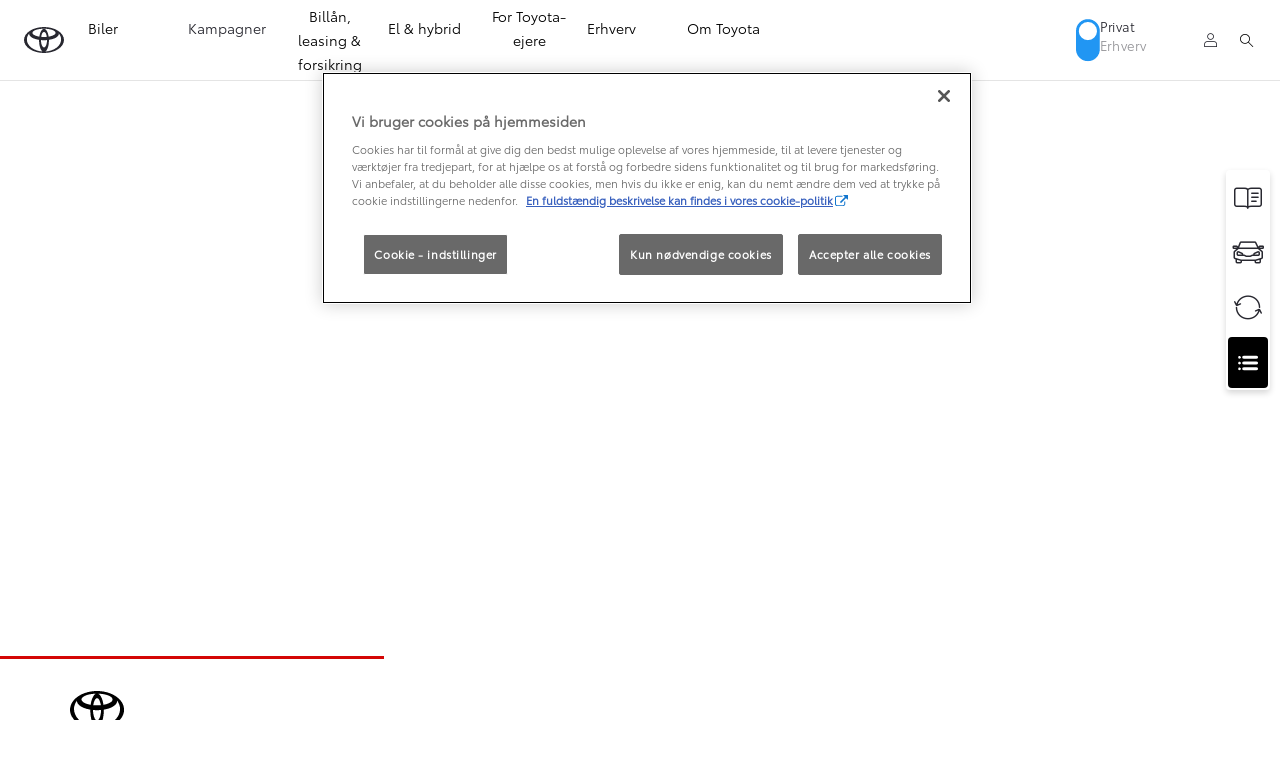

--- FILE ---
content_type: text/html;charset=utf-8
request_url: https://www.toyota.dk/customer/sso
body_size: 34061
content:


<!DOCTYPE HTML>
<html lang="da" dir="ltr" data-country="dk" data-brand="toyota" class="dxp dxp-toyota">

<head>

    

    <meta charset="UTF-8"/>
    <meta name="template" content="customerportal"/>
    <meta name="viewport" content="width=device-width, initial-scale=1"/>
    
    <meta name="format-detection" content="telephone=no"/>
    <meta name="robots" content="max-image-preview:large"/>

    <script defer="defer" type="text/javascript" src="https://rum.hlx.page/.rum/@adobe/helix-rum-js@%5E2/dist/micro.js" data-routing="evn=prod,tier=publish,ams=NV Toyota Motor Europe" integrity="" crossorigin="anonymous" data-enhancer-version="" data-enhancer-hash=""></script>
<link rel="preconnect" href="https://scene7.toyota.eu/"/>

    
        
    
        <link rel="preconnect" href="https://cdn.cookielaw.org/"/>
        
            <script type="text/javascript" src="https://cdn.cookielaw.org/consent/e5122193-bebf-4bc2-8783-4f40b4e940aa/OtAutoBlock.js">
            </script>
        
        <script src="https://cdn.cookielaw.org/scripttemplates/otSDKStub.js" type="text/javascript" charset="UTF-8" data-domain-script="e5122193-bebf-4bc2-8783-4f40b4e940aa" data-document-language="true">
        </script>
        <script type="text/javascript">
            function OptanonWrapper() { }
        </script>
    

        
    <script>
        (function(h,o,u,n,d) {
            h=h[d]=h[d]||{q:[],onReady:function(c){h.q.push(c)}}
            d=o.createElement(u);d.async=1;d.src=n
            n=o.getElementsByTagName(u)[0];n.parentNode.insertBefore(d,n)
        })(window,document,'script','https://www.datadoghq-browser-agent.com/eu1/v5/datadog-rum.js','DD_RUM')
        window.DD_RUM.onReady(function() {
            window.DD_RUM.setGlobalContextProperty('templateName','customerportal');
            window.DD_RUM.setGlobalContextProperty('modelName','');
            window.DD_RUM.setGlobalContextProperty('sectionlv1','customer');
            window.DD_RUM.setGlobalContextProperty('category','customer-portal');
            window.DD_RUM.setGlobalContextProperty('subCategory','');
            let botPattern = "(googlebot\/|bot|Googlebot-Mobile|Googlebot-Image|Google favicon|Mediapartners-Google|bingbot|slurp|java|wget|curl|Commons-HttpClient|Python-urllib|libwww|httpunit|nutch|phpcrawl|msnbot|jyxobot|FAST-WebCrawler|FAST Enterprise Crawler|biglotron|teoma|convera|seekbot|gigablast|exabot|ngbot|ia_archiver|GingerCrawler|webmon |httrack|webcrawler|grub.org|UsineNouvelleCrawler|antibot|netresearchserver|speedy|fluffy|bibnum.bnf|findlink|msrbot|panscient|yacybot|AISearchBot|IOI|ips-agent|tagoobot|MJ12bot|dotbot|woriobot|yanga|buzzbot|mlbot|yandexbot|purebot|Linguee Bot|Voyager|CyberPatrol|voilabot|baiduspider|citeseerxbot|spbot|twengabot|postrank|turnitinbot|scribdbot|page2rss|sitebot|linkdex|Adidxbot|blekkobot|ezooms|dotbot|Mail.RU_Bot|discobot|heritrix|findthatfile|europarchive.org|NerdByNature.Bot|sistrix crawler|ahrefsbot|Aboundex|domaincrawler|wbsearchbot|summify|ccbot|edisterbot|seznambot|ec2linkfinder|gslfbot|aihitbot|intelium_bot|facebookexternalhit|yeti|RetrevoPageAnalyzer|lb-spider|sogou|lssbot|careerbot|wotbox|wocbot|ichiro|DuckDuckBot|lssrocketcrawler|drupact|webcompanycrawler|acoonbot|openindexspider|gnam gnam spider|web-archive-net.com.bot|backlinkcrawler|coccoc|integromedb|content crawler spider|toplistbot|seokicks-robot|it2media-domain-crawler|ip-web-crawler.com|siteexplorer.info|elisabot|proximic|changedetection|blexbot|arabot|WeSEE:Search|niki-bot|CrystalSemanticsBot|rogerbot|360Spider|psbot|InterfaxScanBot|Lipperhey SEO Service|CC Metadata Scaper|g00g1e.net|GrapeshotCrawler|urlappendbot|brainobot|fr-crawler|binlar|SimpleCrawler|Livelapbot|Twitterbot|cXensebot|smtbot|bnf.fr_bot|A6-Indexer|ADmantX|Facebot|Twitterbot|OrangeBot|memorybot|AdvBot|MegaIndex|SemanticScholarBot|ltx71|nerdybot|xovibot|BUbiNG|Qwantify|archive.org_bot|Applebot|TweetmemeBot|crawler4j|findxbot|SemrushBot|yoozBot|lipperhey|y!j-asr|Domain Re-Animator Bot|AddThis|RyteBot|HeadlessChrome|PetalBot|Bytespider)";
            let regex = new RegExp(botPattern, 'i');
            let conditionalSampleRate = regex.test(navigator.userAgent) ? 0 : 100;
            window.DD_RUM.init({
                clientToken: 'pub54967bfc608eb1a7126aee97c5617364',
                applicationId: 'd783433b-a763-4500-9dff-13a27a52a2cb',
                site: 'datadoghq.eu',
                service: 'toyota-denmark-(prod)',
                env: 'prod',
                version: '0.164.3-RELEASE',
                sessionSampleRate: conditionalSampleRate,
                sessionReplaySampleRate: 20,
                trackUserInteractions: true,
                trackResources: true,
                trackLongTasks: true,
                defaultPrivacyLevel: 'mask-user-input',
            });

            window.DD_RUM.startSessionReplayRecording();
        })
    </script>


        

    
    <script>
        //Adobe Launch Embed Code
        (function (w, d, s) {
            var j = d.createElement(s);
            j.src = '//assets.adobedtm.com/57e62086a19e/7ac6a41c0df3/launch-627342fb0250.min.js';
            var headElement = d.head || (d.currentScript && d.currentScript.parentElement);
            //if async is allowed
            j.async = true;
            if(headElement){
                headElement.append(j);
            }else{
                var f = d.getElementsByTagName(s)[0];
                f.parentNode.insertBefore(j, f);
            }
        })(window, document, 'script');
    </script>

    
    



    

    <title>Login to the Toyota Customer Portal | Toyota</title>

    <meta property="og:url" content="https://www.toyota.dk/customer/sso"/>
    <meta property="og:title" content="Login to the Toyota Customer Portal | Toyota"/>

    
    
        <meta property="og:description" content="Login eller registrer din konto på Toyota Customer Portal og MyToyota, hvor du kan finde informationer om din profil og din bil andre vigtige data."/>
    
    <meta name="keywords" content="MyToyota, Toyota konto"/>
    
    <meta property="og:site_name" content="Toyota DK"/>
    <meta name="description" content="Login eller registrer din konto på Toyota Customer Portal og MyToyota, hvor du kan finde informationer om din profil og din bil andre vigtige data."/>

    
        <link rel="alternate" hreflang="hu-HU" href="https://www.toyota.hu/ugyfel/sso"/>
    
        <link rel="alternate" hreflang="nl-NL" href="https://www.toyota.nl/customer/sso"/>
    
        <link rel="alternate" hreflang="it-IT" href="https://www.toyota.it/customer/sso"/>
    
        <link rel="alternate" hreflang="ro-RO" href="https://www.toyota.ro/customer/sso"/>
    
        <link rel="alternate" hreflang="sk-SK" href="https://www.toyota.sk/zakaznik/sso"/>
    
        <link rel="alternate" hreflang="sq-XK" href="https://www.toyota-kosovo.com/customer/sso"/>
    
        <link rel="alternate" hreflang="da-DK" href="https://www.toyota.dk/customer/sso"/>
    
        <link rel="alternate" hreflang="hr-BA" href="https://www.toyota.ba/customer/sso"/>
    
        <link rel="alternate" hreflang="pt-PT" href="https://www.toyota.pt/cliente/sso"/>
    
        <link rel="alternate" hreflang="fi-FI" href="https://www.toyota.fi/customer/sso"/>
    
        <link rel="alternate" hreflang="is-IS" href="https://www.toyota.is/customer/sso"/>
    
        <link rel="alternate" hreflang="sv-SE" href="https://www.toyota.se/customer/sso"/>
    
        <link rel="alternate" hreflang="en-IE" href="https://www.toyota.ie/customer/sso"/>
    
        <link rel="alternate" hreflang="sr-RS" href="https://www.toyota.rs/customer/sso"/>
    
        <link rel="alternate" hreflang="de-AT" href="https://www.toyota.at/customer/sso"/>
    
        <link rel="alternate" hreflang="fr-LU" href="https://www.toyota.lu/customer/sso"/>
    
        <link rel="alternate" hreflang="no-NO" href="https://www.toyota.no/customer/sso"/>
    
        <link rel="alternate" hreflang="cs-CZ" href="https://www.toyota.cz/zakaznik/sso"/>
    
        <link rel="alternate" hreflang="en-CY" href="https://www.toyota.com.cy/customer/sso"/>
    

    

    
        <link rel="canonical" href="https://www.toyota.dk/customer/sso"/>
    

    
    <meta property="og:type" content="website"/>
    <meta property="og:locale" content="da_DK"/>
    <meta name="twitter:card" content="summary_large_image"/>
    
    <meta name="twitter:title" content="Login to the Toyota Customer Portal | Toyota"/>
    <meta name="twitter:description" content="Login eller registrer din konto på Toyota Customer Portal og MyToyota, hvor du kan finde informationer om din profil og din bil andre vigtige data."/>

    

    

    
    
    
        <script type="application/ld+json">{
  "@context": "http://schema.org",
  "@type": "Organization",
  "name": "Toyota Danmark",
  "url": "https://www.toyota.dk",
  "logo": "https://www.toyota.dk/content/dam/logos/large-logo-toyota.jpeg",
  "sameAs": [
    "https://www.youtube.com/toyotadk",
    "https://www.facebook.com/ToyotaDK",
    "https://instagram.com/toyotadk/",
    "https://www.linkedin.com/company/toyota-danmark-a-s"
  ],
  "contactPoint": {
    "@type": "ContactPoint",
    "email": "toyota@toyota.dk",
    "telephone": "+4544850400",
    "contactType": "customer support",
    "areaServed": "dk"
  }
}</script>
    


    

        

        

        <script type="application/ld+json">
            {
                "@context": "http://schema.org",
                "@type": "BreadcrumbList",
                "itemListElement": [{"@type":"ListItem","position":1,"name":"Kundeportalen mytoyota | log ind her | toyota danmark","item":"https://www.toyota.dk/customer"},{"@type":"ListItem","position":2,"name":"Login to the toyota customer portal | toyota","item":"https://www.toyota.dk/customer/sso"}]
            }
        </script>
    


    


    
     
          
     


    
    



    

    


    
    
    
        
        
        
            <link rel="stylesheet" type="text/css" href="/etc.clientlibs/dnb/clientlibs/clientlib-toyota.min.a92741759a82f0edf62d349cc913cef9.css"/>
        
    
        
        
        
    
        
        
        
            <link rel="stylesheet" type="text/css" href="/etc.clientlibs/dxp/clientlibs/clientlib-toyota.min.ab48ec56713fd01f9a2709e9a8c87c86.css"/>
        
    
        
        
        
            <link rel="stylesheet" type="text/css" href="/etc.clientlibs/qt/clientlibs/clientlib-toyota.min.968d52237156ad3d46cce9e7fd450425.css"/>
        
    
        
        
        
            <link rel="stylesheet" type="text/css" href="/etc.clientlibs/retailers/clientlibs/clientlib-toyota.min.999345d3482ba78dc3d9456c04bdef98.css"/>
        
    
    <!-- DXP-11832 temp return to old functionality - permanent fix to be added-->
    
    
<script src="/etc.clientlibs/clientlibs/granite/jquery.min.3e24d4d067ac58228b5004abb50344ef.js"></script>
<script src="/etc.clientlibs/clientlibs/granite/utils.min.899004cc02c33efc1f6694b1aee587fd.js"></script>



    <script data-ot-ignore src="/var/dxp/scripts/requirees.js?version=1027"></script>

    

    
    <link rel="apple-touch-icon" sizes="180x180" href="/etc.clientlibs/dxp-frontend-core/clientlibs/clientlib-toyota/resources/images/favicons/apple-touch-icon.png"/>
    <link rel="icon" type="image/png" sizes="32x32" href="/etc.clientlibs/dxp-frontend-core/clientlibs/clientlib-toyota/resources/images/favicons/favicon-32x32.png"/>
    <link rel="icon" type="image/png" sizes="16x16" href="/etc.clientlibs/dxp-frontend-core/clientlibs/clientlib-toyota/resources/images/favicons/favicon-16x16.png"/>
    <link rel="mask-icon" href="/etc.clientlibs/dxp-frontend-core/clientlibs/clientlib-toyota/resources/images/favicons/safari-pinned-tab.svg" color="#5bbad5"/>
    <meta name="msapplication-TileColor" content="#da532c"/>
    <meta name="theme-color" content="#ffffff"/>

    

    
        
    

    

    
        <script>
            if (!window.dxp) { window.dxp = {}; }
            if (!window.dxp.settings) { window.dxp.settings = {}; }
            window.dxp = {"settings":{"mapsUseMapboxSBS":"true","ssoRecaptchaKey":"6LcIX-MfAAAAAE522Esji4SIFAM1l_mKlReE5l1t","osbHCaptchaKey":"e1907470-bb1a-4c18-8e50-20964bb02170","c2GatewayBaseUrl":"https://c1-apigateway-p1-uc.toyota-europe.com","currencyDecimals":"0","t1ClientEncapsulatedStylesUrl":"https://cp-common.toyota-europe.com/cp-client/styles/T1-style-extended-encapsulated.css","financeEnable":"true","ssoBaseUrl":"https://cp-toyota.toyota-europe.com/cp-toyota-sso","cpServices":"https://cp-services.toyota-europe.com","mapboxToken":"pk.eyJ1IjoidG95b3RhbW90b3JldXJvcGUtd2ViIiwiYSI6ImNrMnlwZXhxYzA5bzQzY29tZW1mM3k2c2MifQ.OFeUyBuJr_jRjNiTB-F3DA","CCISServer":"//images.toyota-europe.com","t1LegacyCssPath":"/cp-client/styles/T1-style-extended-encapsulated.directional.css","cpCartItems":"/api/users/{uuid}/cart","otWhitelisted":"clientlibs/|/libs/dam/|/dxp-webcarconfig.toyota-europe.com/js/|/cp-toyota-sso/|/var/dxp/scripts/libs/react","ssoUseMicroService":"true","portalBaseUrl":"https://cp-toyota.toyota-europe.com","aceMigrationCpB2cAggrPrevHost":"cpb2csp.toyota-europe.com","losHost":"https://weblos.toyota-europe.com/","aemSchemaBaseUrl":"https://cp-common.toyota-europe.com","enableP":"true","CCISHost":"//images.toyota-europe.com/dk","tokensPromo":"00000000-0000-0000-0000-000000000000","c1SupraBaseUrl":"","osbB2cAggrHost":"https://osb-b2c-aggregator.toyota-europe.com","customerPortal":"/customer/portal","orBaseUrl":"https://d3uadybk7v8gu7.cloudfront.net","osbBaseUrl":"https://d1ljsy1hgbcg4x.cloudfront.net/b2c-ui","cpVehicleItems":"/vehicle/user/{uuid}/vehicles?services=uio&legacy=true","otpEnabled":"true","reCaptchaKey":"6Lc6qhkUAAAAAHExr0xcV2GEUxOjJ2fhyCrya4ZX-Mh5pzyPa4xHTv","t1LegacyFrontendBaseUrl":"https://cp-common.toyota-europe.com","hideQuickSpecs":"false","aceMigrationOsbB2cAggrHost":"https://osb-b2c-aggregator.toyota-europe.com","disableRecaptcha":"false","lastModified":"2026-01-14T09:30:50.464Z","cpB2cAggrHost":"cpb2cs.toyota-europe.com","ssoEnableSocialLogin":"false","ssoServiceUrl":"https://ssoms.toyota-europe.com","dDotDnaApi":"https://kong-proxy-aws.toyota-europe.com/dxp/forms/ddotdna","cpShoppingCartUrl":"/tme#/my-toyota/eStore/cart","orFinanceModuleUrl":"https://ofs.toyota-fs.dk/ofs/js/ofs-amd.js","nmscCode":"TDK","enableOsbLink":"true","enablePubhubForOwnerManuals":"true","downloadPdfBrochure":"/bin/api/dxp/pdf?tyCode=:configCode&country=:country&language=:language","commonPortalBaseUrl":"https://cp-common.toyota-europe.com","orAlternateFinanceModuleUrl":"https://ofs.toyota-fs.dk/ofs/js/ofs-amd.js","cpUseMenuBuilderNav":"true","osbReCaptchaKey":"6LfzhjwUAAAAAMOHd0UU-ZNd45ssbeb9tRyxRu9e","ssoHCaptchaKey":"8cc6c238-eb36-49ae-9b10-f23446521f52","cpOrBaseUrl":"https://d3uadybk7v8gu7.cloudfront.net/customerportal/","ssoRecaptchaKeyInvisible":"6Lcf9hYlAAAAABCh8FWEjoo27nsquoGFC-zI05Kr","enabledExitGuardTemplates":"build, usedcar","cpIsNewDashBoardEnabled":"true","cpUseDashboardSavedCars":"true","defaultFinanceOption":"cash","osbTridionBaseUrl":"https://dcoaaeoxsqbgx.cloudfront.net","useDealerfinderV2":"true","cpAppIDApple":"1020262732","c1ImagesHost":"//img-optimize.toyota-europe.com/","otpHost":"https://cp-otp.toyota-europe.com","cpCommonUrl":"https://cp-common.toyota-europe.com","aceMigrationCpB2cAggrHost":"cpb2cs.toyota-europe.com","c1GatewayBaseUrl":"https://c1-apigateway-p1.toyota-europe.com","ssoAutoRedirectCustomerPortalExceptions":"/online-service-booking;/recall;/online-service-appointment","captchaType":"hcaptcha","logTracking":"true","cpBaseUrl":"https://d21f9zpntjvs3z.cloudfront.net","crossOriginScripttagExclusions":"toyota-europe.com|cloudfront.net|toyota-fs.com|toyota.finance.makolab.com|toyota-fs.dk","osbB2bAggrHost":"https://osb-b2b-aggregator.toyota-europe.com","dealerfinderDefaultHash":"#/publish/my_toyota_my_dealers/dealercount=10","enableCarDbTokens":"true","ssoRedesignBaseUrl":"https://cp-common.toyota-europe.com/cp-ui-sso","aceMigrationOsbB2bAggrHost":"https://osb-b2b-aggregator.toyota-europe.com","orFiltersResultPage":"/new-cars","showPrice":"true","recallCheckerUrl":"/forms/recall","cpAppIDAndroid":"com.touaregs.toyota","aceKongBaseUrl":"https://kong-proxy-intranet.toyota-europe.com/","useI18nFallback":"false","currencyCode":"DKK","brand":"toyota","cardbImageHost":"//t1-carassets.toyota-europe.com/","checkoutFinanceEsalesHost":"https://amd.esales.toyota-fs.com","environment":"production","isFragment":"false","isProduction":"true","loadSaveHost":"//ccsave.toyota-europe.com/config","loadSaveServer":"//ccsave.toyota-europe.com/","carconfigUrlWebsite":"","country":"dk","fullCountry":"denmark","dealer":{"mapBoxToken":"pk.eyJ1IjoidG95b3RhbW90b3JldXJvcGUtd2ViIiwiYSI6ImNrNmtpY2R1YTA0YW8zb2xzMzNkaDNxaTMifQ.LHbDy1LeUYXAgS7FJG-VOQ","dealerApi":"https://kong-proxy-intranet.toyota-europe.com/dxp/dealers/api/","alternativeCountry":"","enableApproximate":false,"distanceUnit":"km","extraCountries":"","hideDealerNumbers":false,"hideServicesDealerfinder":false,"limitSearchDistance":"","searchResultCount":10,"showCountryPolygons":true,"showMyLocationPin":false,"findDealerLabel":"Find forhandler","searchPlaceholderLabel":"Søg","searchByLocationLabel":"Søg efter placering","searchByDealerName":"Søg efter forhandlernavn","useMyCurrentLocationLabel":"Brug min placering","filterLabel":"Filtrer","updateLabel":"Opdater","retailerInformationLabel":"Forhandlerinformationer","servicesAndOpeningHoursLabel":"Services og åbningstider","getDirectionsLabel":"Find vej","saveToMyToyotaLabel":"Gem til MyT konto","selectDealerLabel":"Vælg forhandler","showMoreLabel":"Vis mere","moreInformationLabel":"Flere informationer","lessInformationLabel":"Færre informationer","retailerDoesNotAcceptOnlineBookingLabel":"Denne forhandler accepterer ikke online bookinger","telLabel":"Telefon","faxLabel":"Fax","whatsappLabel":"WhatsApp","noLocationsFoundMessage":"Ingen lokationer fundet","noDealerFoundMessage":"Ingen forhandler fundet","searchKeywordTooShortMessage":"Søgeordet er for kort"},"flexibility":{"currencyMultiplier":0.0,"swopPrices":false,"dualCurrencyEnable":false},"ecoLabelpopup":{},"legalbanner":{"title":"Short disclaimer","image":{}},"T1ImagesServer":"https://img-optimize.toyota-europe.com/","kongBaseUrl":"https://kong-proxy-intranet.toyota-europe.com/"},"config":{},"labels":{"disclaimerNedc":"NEDC disclaimer","uscNonApproved":"Min. 12 måneders garanti","readLess":"Læs mindre","ariaSliderMaxValue":"Max: {value}","uscManufacturerWarrantyValidUntil":"Valid until: {value}","uscManufacturerWarrantyKmLimit":"KM Limit: {value}","disclaimerWLTP":"Forbrugstal er beregnet efter WLTP-metoden (Worldwide Harmonized Light Vehicle Test Procedure).","uscPrivatelySold":"Privatsalg","ariaSliderMaxValueTitleLabel":"Til maks {value}","multipleEngineOptions":"Flere motorer tilgængeligt","edit":"ret","uscApproved":"Toyota Approved Used","dualCurrencyDisclaimer":"Dual currency rate: {value}","viewAll":"se alt","hybrid":"Hybrid","petrol":"Benzin","genericOrErrorTitle":"Hov, noget gik galt. Vi kunne ikke finde det, du søgte efter.","tyreInfoTrue":"true","forms.searchNoResults":"Ingen søgeresultater","validFromUntilDate":"Gældende fra og med","uscExclVatCashPriceDisclaimer":"Prisen er ekskl. moms og inkl. lev.omk.","ariaSliderMinValueTitleLabel":"Fra min. {value}","validFromDate":"Gældende fra","uscInclVatCashPriceDisclaimer":"Prisen er inkl. moms og lev.omk.","ecoBonusLabel":"ecoBonusLabel","lastModified":"2025-01-23T13:04:19.380Z","uscManufacturerWarrantyNone":"None","disclaimerNEDC":"NEDC disclaimer","hybridAvailable":"Tilgængelig","diesel":"Diesel","submit":"Send","uscUsedCashPriceFormat":"%s","ariaToggleEtaTooltip":"Toggle ETA Tooltip","uscManufacturerWarrantyExpired":"Expired","ecoBonusTooltip":" Det angivne brændstofforbrug og CO2-udslip er beregnet ud fra blandet kørsel (EU-norm). Det virkelige brændstofforbrug kan afvige alt efter kørselsmønster og kørestil. ","mildHybrid":"Mild hybrid","genericOrErrorSubtitle":"Vi arbejder på at fikse problemet med siden. Prøv at komme tilbage igen senere.","readMore":"Læs mere","disclaimerCorrelatedNedc":"Korreleret NEDC Disclaimer","ariaSliderMinValue":"Min. {value}","close":"Luk","uscManufacturerWarrantyUnspecified":"Unspecified","Enter Dealer":"Gå til forhandler","tyreInfoFalse":"Ikke tilgængelig","fuelCell":"Brint","uscCashPriceFormat":"%s","more":"mere","electric":"Elektrisk","selectOff":"fra","uscSpecLabelYes":"Ja","uscExclVatCashPriceFormat":"%s ekskl. moms","uscSpecLabelNo":"Nej","disclaimerCorrelatedNEDC":"Korreleret NEDC Disclaimer","plugin":"Plug-in hybrid","printPrintedOn":"Printet den","disclaimerWltp":"Forbrugstal er beregnet efter WLTP-metoden (Worldwide Harmonized Light Vehicle Test Procedure).","uscStockCashPriceFormat":"%s","selectOn":"til","dimensions":"Dimensioner"}};
            window.dxp.settings.culture = {"name":"da-DK","englishName":"Danish","nativeName":"dansk","language":"da","numberFormat":{"negativeInfinity":"-INF","positiveInfinity":"INF","percent":{".":",",",":"."},"currency":{"pattern":["$ -n","$ n"],".":",",",":".","decimals":0,"symbol":"kr.","iso":"DKK"},".":",",",":"."},"calendars":{"standard":{"/":"-","firstDay":1,"days":{"names":["søndag","mandag","tirsdag","onsdag","torsdag","fredag","lørdag"],"namesAbbr":["sø","ma","ti","on","to","fr","lø"],"namesShort":["sø","ma","ti","on","to","fr","lø"]},"months":{"names":["januar","februar","marts","april","maj","juni","juli","august","september","oktober","november","december",""],"namesAbbr":["jan","feb","mar","apr","maj","jun","jul","aug","sep","okt","nov","dec",""]},"AM":null,"PM":null,"patterns":{"d":"dd-MM-yyyy","D":"d. MMMM yyyy","t":"HH:mm","T":"HH:mm:ss","f":"d. MMMM yyyy HH:mm","F":"d. MMMM yyyy HH:mm:ss","M":"d. MMMM","Y":"MMMM yyyy"}}}};
            window.dxp.settings.language = "da";
            window.dxp.settings.country = "dk";
            window.dxp.settings.brand = "toyota";
            window.dxp.settings.forms = {};

            if (!window.T1) { window.T1 = {}; }
            window.T1.settings = window.dxp.settings;
            window.T1.labels = window.dxp.labels;
            if ("true" !== "true") {
                window.L1 = window.T1;
            }
        </script>
    

    

    
        <script data-ot-ignore type="text/javascript" crossorigin="anonymous" src="/etc.clientlibs/dxp/clientlibs/clientlib-dependencies.min.961844e05a76c364a0525b0f52801cc9.js"></script>
    

    
        <style>
            /* Toggle */
.switch {
  position: relative;
  display: inline-block;
  width: 34px;
  height: 60px;
}

.switch input { 
  opacity: 0;
  width: 0;
  height: 0;
}

.sliderr {
  position: absolute;
  cursor: pointer;
  top: 0;
  left: 0;
  right: 0;
  bottom: 0;
  background-color: #2196F3;
  -webkit-transition: .4s;
  transition: .4s;
}

.sliderr:before {
  position: absolute;
  content: "";
  height: 26px;
  width: 26px;
  left: 4px;
  bottom: 30px;
  background-color: white;
  -webkit-transition: .4s;
  transition: .4s;
}
  
.text-content {
  display: flex;
  flex-direction: column;
  gap: 5px;
}

input:checked + .sliderr {
  background-color: #ccc;
}

input:focus + .sliderr {
  box-shadow: 0 0 1px #2196F3;
}

input:checked + .sliderr:before {
  -webkit-transform: translateY(26px);
  -ms-transform: translateY(26px);
  transform: translateY(26px);
}

/* Rounded sliders */
.sliderr.round {
  border-radius: 34px;
}

.sliderr.round:before {
  border-radius: 50%;
}

.switch-container-desktop {
  display: flex;
}
  
.switch-container-desktop,
.switch-container-mobile { 
  align-items: baseline;
  gap: 10px;
  transform: scale(0.7);
}
  
.switch-container-mobile {
  display: none
}  
  
.client-normal {
  color: #282830;
  opacity: 1;
}

.client-business {
  color: #282830;
  opacity: 0.5;
}
  
.brand-logo-business {
  position: relative;
  display: inline-block;
  width: 13rem;
  margin: 0.6rem 0;
  background: url("https://www.toyota.fr/content/dam/toyota/nmsc/france/business/Logo%20Toyota%20professional.png") no-repeat;
  background-size: contain;
  height: 3rem;
}
  
#cmp-top-navigation.open .brand-logo-business::before {
  content: '';
  display: block;
  position: absolute;
  top: 0;
  left: 0;
  width: 100%;
  height: 100%;
  background: unset;
  background-image: url("https://www.toyota.fr/content/dam/toyota/nmsc/france/business/Logo%20Toyota%20professional.png");
  background-size: contain;
  filter: brightness(10);
}
  
#cmp-top-navigation.open .client-normal,
#cmp-top-navigation.open .client-business {
  color: #FFFFFF;
}
  
@media only screen and (min-width: 1200px) {
  .brand-logo-business {
    width: 14.8rem;
    height: 3.3rem;
    position: relative;
  }
}
  
@media only screen and (max-width: 768px) {
  .switch-container-desktop {
      display: none
    } 
    
    .switch-container-mobile {
      display: inline-flex;
    }
    
    .client-normal {
      color: #282830;
      opacity: 1;
    }

    .client-business {
      color: #282830;
      opacity: 0.5;
    }
  
  .switch-container {
    transform: scale(0.4);
    display: flex;
    flex-direction: column;
    gap: 0;
  }
  
  .column-reverse-custom > div {
    flex-direction: column-reverse;
  }
  
  #cmp-top-navigation .primary-navigation__right-hand {
    align-items: center;
  }
}
  
@media only screen and (max-width: 630px) {
  .brand-logo-business {
    width: 10rem; 
  } 
}
  
  @media only screen and (max-width: 380px) {
    .brand-logo-business {
      width: 2.9rem;
      background: url("[data-uri]") no-repeat;
    background-size: cover;
    height: 2rem;
    }
  }
body {
    color: #282830;
    font-family: "Toyota Base",arial,helvetica,sans-serif;
    font-size: 1.5rem !important;
}
.client-normal,
.client-business {
  font-size: 1.9rem; 
}
        </style>
    

    

    
        
            <link rel="preload" href="https://localform.toyota.at/reachout/OGmain.css" as="style" onload="this.rel='stylesheet'">
<!-- for browsers without JavaScript enabled -->
<noscript><link rel="stylesheet" href="https://localform.toyota.at/reachout/OGmain.css">
</noscript>

<div class="gb-desktop-ctas" data-gt-componentgroup="tools" data-gt-componentname="gb-global-ctas">
    <ul class="gb-desktop-ctas--list">
	<li>
		<a href="/priser-brochurer" data-gt-name="ctaevent" data-gt-action="click-cta" data-gt-label="pricelist">
		<div class="gb-icon-container">
		      <i aria-hidden="true" class="dxp-icon icon-Manual-medium"></i>  
		</div>		
              <div class="gb-label-wrapper gb-label-wrapper--link">
                <div class="gb-label-container">
                  <span class="icon-label">
                    Se priser
                  </span>
                </div>
              </div>
            </a>
    </li>
	
	
    <li>
        <a href="/forms/proev-bilen" data-gt-name="ctaevent" data-gt-action="click-cta" data-gt-label="test-drive">
              <div class="gb-icon-container">               
				<i aria-hidden="true" class="dxp-icon icon-Car-medium"></i> 	 
              </div>
              <div class="gb-label-wrapper gb-label-wrapper--link">
                <div class="gb-label-container">
                  <span class="icon-label">
                    Book prøvetur
                  </span>
                </div>
              </div>
            </a>
    </li>
	
	
    <li>
        <a href="/byttepris" data-gt-name="ctaevent" data-gt-action="click-cta" data-gt-label="tradein">
              <div class="gb-icon-container">               
                  <i aria-hidden="true" class="dxp-icon icon-Refresh-medium"></i> 	               
              </div>
              <div class="gb-label-wrapper gb-label-wrapper--link">
                <div class="gb-label-container">
                  <span class="icon-label">
                    Få en byttepris
                  </span>
                </div>
              </div>
            </a>
          </li>
        
      <li class="active">
        <button type="button" id="quick-links-desktop" data-gt-name="componentevent" data-gt-action="click-cta" data-gt-label="quick-links :: open">
          <div class="gb-icon-container">
            <svg xmlns="http://www.w3.org/2000/svg" xmlns:xlink="http://www.w3.org/1999/xlink" width="30" height="30" viewBox="0 0 30 30">
  <defs>
    <clipPath id="clip-Quick_Links">
      <rect width="30" height="30"></rect>
    </clipPath>
  </defs>
  <g id="Quick_Links" data-name="Quick Links" clip-path="url(#clip-Quick_Links)">
    <path id="Path_716" data-name="Path 716" d="M340.228,167.425a1.346,1.346,0,1,1,1.033-.392A1.394,1.394,0,0,1,340.228,167.425Zm0,5.746a1.346,1.346,0,1,1,1.033-.392A1.394,1.394,0,0,1,340.228,173.171Zm0,5.746a1.346,1.346,0,1,1,1.033-.392A1.394,1.394,0,0,1,340.228,178.917Zm17.151-11.492H344.5a1.43,1.43,0,1,1,0-2.859h12.877a1.43,1.43,0,1,1,0,2.859Zm0,5.746H344.5a1.43,1.43,0,1,1,0-2.859h12.877a1.43,1.43,0,1,1,0,2.859Zm0,5.746H344.5a1.43,1.43,0,1,1,0-2.859h12.877a1.43,1.43,0,1,1,0,2.859Z" transform="translate(-333.803 -156.742)" fill="#fff"></path>
  </g>
  </svg>
          </div>
          <div class="gb-label-wrapper gb-label-wrapper--quick">
            <div class="gb-label-container gb-quick-links">
              <!--span class="icon-label gb-quick-links--title">Top links</span-->
              <ul class="gb-desktop-ctas--quick">
                
                  
                    <li>
        <a href="/online-service-booking" data-gt-name="ctaevent" data-gt-action="click-cta" data-gt-label="book-service">
                        <span class="icon-label">
                         Book service
                        </span>
                      </a>
                    </li>
              
                  
                    <li>
        <a href="#/publish/my_toyota_my_dealers" data-gt-name="ctaevent" data-gt-action="click-cta" data-gt-label="dealerfinder">
                        <span class="icon-label">
                          Find Toyota-forhandler
                        </span>
                      </a>
                    </li>
              </ul>
            </div>
          </div>
        </button>
      </li>
    </ul>
  </div>
<div class="gb-mobile-ctas visible-xs first-time">
            <div class="mobile-bar">
              <ul>
   
                <li>
                    <a href="/priser-brochurer" data-gt-componentname="sticky-bar-mobile" data-gt-componentgroup="content" data-gt-name="ctaevent" data-gt-action="click-cta" data-gt-label="pricelist">
                      <div>
                        <i aria-hidden="true" class="dxp-icon icon-Manual-small"></i> 
                        <span class="icon-label">Se priser</span>
                      </div>
                    </a>
                </li>
                <li>
                  <a href="/forms/proev-bilen" data-gt-name="ctaevent" data-gt-action="click-cta" data-gt-label="test-drive">
                    <div>
                     <i aria-hidden="true" class="dxp-icon icon-Car-small"></i>
                      <span class="icon-label">Book prøvetur</span>
                    </div>
                  </a>
                </li>
                <li>
                  <a href="/byttepris" data-gt-componentname="sticky-bar-mobile" data-gt-componentgroup="content" data-gt-name="ctaevent" data-gt-action="click-cta" data-gt-label="tradein">
                    <div>
                        <i aria-hidden="true" class="dxp-icon icon-Refresh-small"></i> 	
                        <span class="icon-label">Få en byttepris</span>
                    </div>
                  </a>
                </li>
                <li>
                <a href="/online-service-booking" data-gt-componentname="sticky-bar-mobile" data-gt-componentgroup="content" data-gt-name="ctaevent" data-gt-action="click-cta" data-gt-label="book-service">
                    <div>
                        <span>
                         <!--img src="https://localform.toyota.at/reachout/burger-menu.png" width="30px" height="30px" alt="quick links"-->
						 <i aria-hidden="true" class="dxp-icon icon-Free_Tech_Check-small"></i> 
                         <span class="icon-label">Book service</span>
                         </span>
                        </div>
                    </a>
                </li> 				
              </ul>
            </div>
        </div>
        
    

    
        
  

<style>
    microfrontend-error {
        display: flex;
    }
</style>

<style id="microfrontend-error-style">
    .error-banner {
        border: 1px solid #f5d0d0;
        background: linear-gradient(to right, #fff5f5, #fff7f7);
        border-radius: 8px;
        padding: 20px 20px 3px;
        margin: 20px 0;
        width: 100%;
        max-width: 100%;
        overflow: hidden;
        box-shadow: 0 2px 4px rgba(0, 0, 0, 0.05);
        text-align: left;
    }

    .error-banner button {
        all: unset;
    }

    .error-header {
        display: flex;
        align-items: flex-start;
        justify-content: space-between;
        gap: 12px;
        margin-bottom: 12px;
    }

    .error-icon-container {
        display: flex;
        flex-grow: 1;
        justify-content: center;
        align-items: center;
        gap: 12px;
    }

    .error-icon {
        color: #e53e3e;
        margin-top: 2px;
        flex-shrink: 0;
    }

    .error-title {
        flex-grow: 1;
        color: #c53030;
        font-weight: 600;
        font-size: 22px;
        margin: 0;
        line-height: 1.2;
    }

    .technical-title {
        display: block;
        color: #c53030;
        font-size: 14px;
        font-family: monospace;
        margin: 6px 0 8px 0;
        padding: 4px 8px;
        padding-left: 32px;
    }

    .error-subtitle {
        color: #c53030;
        font-size: 14px;
        font-weight: 500;
        margin: 8px 0 4px 0;
    }

    .error-description {
        color: #c53030;
        font-size: 14px;
        line-height: 1.5;
        margin: 12px 0;
        padding-left: 32px;
    }

    .error-metadata {
        margin-top: 8px;
        padding-left: 32px;
    }

    .metadata-title {
        font-size: 12px;
        text-transform: uppercase;
        letter-spacing: 0.05em;
        color: #c53030;
        font-weight: 500;
        margin-bottom: 8px;
    }

    .metadata-content {
        background-color: rgba(254, 215, 215, 0.8);
        padding: 12px;
        border-radius: 6px;
        font-family: monospace;
        font-size: 12px;
        overflow-x: auto;
        border: 1px solid rgba(254, 178, 178, 0.8);
    }

    .metadata-item {
        display: flex;
        margin-bottom: 6px;
    }

    .metadata-item:last-child {
        margin-bottom: 0;
    }

    .metadata-key {
        font-weight: 600;
        min-width: 120px;
        color: #c53030;
    }

    .metadata-value {
        color: #742a2a;
    }

    .stacktrace-content {
        white-space: pre;
        color: #742a2a;
    }

    .backoffice-caption {
        margin-top: 3px;
        font-size: 12px;
        color: #718096;
        font-style: italic;
        padding-top: 8px;
        display: flex;
        align-items: center;
        justify-content: center;
    }

    .error-banner .toggle-details {
        font-style: italic;
        font-size: 12px;
        color: #742a2a;
        text-decoration: underline;
        cursor: pointer;
    }

    .backoffice-badge {
        padding: 2px 8px;
        border-radius: 9999px;
        font-size: 10px;
        text-transform: uppercase;
        letter-spacing: 0.1em;
        font-weight: 500;
    }

    .collapsible {
        transition: max-height 500ms ease-in-out;
        max-height: 0px;
        overflow: hidden;
    }

    .collapsible.open {
        max-height: fit-content;
    }
</style>
<script>

    const sheet = new CSSStyleSheet();
    const styleScript = document.querySelector("#microfrontend-error-style");
    sheet.replaceSync(styleScript.innerHTML);
    styleScript.remove();

    class MicrofrontendError extends HTMLElement {
        static get observedAttributes() {
            return ['title', 'description', 'technical-title', 'metadata', 'default-open'];
        }

        constructor() {
            super();
            const shadowRoot = this.attachShadow({ mode: 'open' });
            shadowRoot.adoptedStyleSheets.push(sheet);
        }

        connectedCallback() {
            this.getAttribute('default-open') === 'true' ? this.open = true : this.open = false;
            this.render();
        }

        attributeChangedCallback(name, oldValue, newValue) {
            this.render();
        }

        getMetadataHtml() {
            try {
                const metadata = JSON.parse(this.getAttribute('metadata') ?? '{}');

                if (Object.keys(metadata).length === 0) {
                    return '';
                }

                return Object.entries(metadata).map(([key, value], index) => {
                    const isNotLast = index !== Object.entries(metadata).length - 1;

                    return `<div class="metadata-item" style="margin-bottom: ${isNotLast ? '6px' : '0px'}">
                        <span class="metadata-key">${key}:</span>
                        <span class="metadata-value">${value}</span>
                    </div>`;
                }).join("");
            } catch (e) {
                console.debug("Unable to parse metadata", e);
                return '';
            }
        }

        getDescriptionHtml() {
            const description = this.getAttribute('description');

            return description ? "<div class=\"error-description\">" + description.replaceAll('\\n', "<br>") + "</div>" : "";
        }

        getTechnicalTitleHtml() {
            const technicalTitle = this.getAttribute('technical-title');

            if (!technicalTitle) {
                return '';
            }

            return `<div class="technical-title">Error: ` + technicalTitle + `</div>`;
        }

        render() {
            const title = this.getAttribute('title') || "Undefined title";
            const metadata = this.getMetadataHtml();
            const stacktrace = this.getAttribute("stacktrace");

            this.shadowRoot.innerHTML = `
                <div class="error-banner">
                    <div class="error-header">
                        <div class="error-icon-container">
                            <svg class="error-icon" xmlns="http://www.w3.org/2000/svg" width="24" height="24" viewBox="0 0 24 24" fill="none" stroke="currentColor" stroke-width="2" stroke-linecap="round" stroke-linejoin="round"><circle cx="12" cy="12" r="10"/><line x1="12" x2="12" y1="8" y2="12"/><line x1="12" x2="12.01" y1="16" y2="16"/></svg>
                            <h4 class="error-title">${title}</h4>
                            <button class="toggle-details">Toggle details</button>
                        </div>
                    </div>
                    <div class="collapsible ${this.open ? ' open' : ''}">`
                        + this.getTechnicalTitleHtml()
                        + this.getDescriptionHtml()
                         + (metadata ? `<div class="error-metadata">
                             <div class="metadata-title">Error Metadata</div>
                             <div class="metadata-content">` + metadata + "</div>"+
                        "</div>" : "")
                        + (stacktrace ? `<div class="error-metadata">
                              <div class="metadata-title">Stack Trace</div>
                              <div class="metadata-content stacktrace-content">`
                                + stacktrace.replaceAll('\\n', "<br>")
                              +`\n&lt;hidden stacktrace&gt;</div>
                            </div>` : '')
                    + `</div>
                    <div class="backoffice-caption">
                    <span class="backoffice-badge">this will only be showed in author mode, end user won't see this error</span>
                </div>
            </div>`;


            this.shadowRoot.querySelector("button.toggle-details").addEventListener("click", this.toggle.bind(this));
        }

        toggle() {
            this.open = !this.open;
            const collapsible = this.shadowRoot.querySelector(".collapsible");

            if (this.open) {
                if (!collapsible.className.includes("open")) {
                    collapsible.className += " open";
                }
            } else {
                collapsible.className = collapsible.className.split(/\s+/).filter(cls => cls !== 'open').join(" ");
            }
        }
    }

    customElements.define('microfrontend-error', MicrofrontendError);

</script>


  
  

    

</head>

<body class="customerportal page basicpage">
    



<div class="cmp-btn btn-primary skip-to-main-content">
  
  

    
    
        
            <a data-gt-label="Spring til hovedindhold" class="btn-text skip-to-main-content-link  " href="#Spring-til-hovedindhold" target="_self" data-gt-componentname="button" data-gt-componentgroup="content" data-gt-name="ctaevent" aria-label="">
                <span class="btn-text l-cta-text">Spring til hovedindhold
                    
                </span>
                
                
                
    

                
    <span class="sr-only"> (Press Enter)</span>

            </a>
        
        
    
    
    

    

</div>

    
    

    

        
    
        <!-- Tagging data layer object -->
        <script>
            window.tngaDataLayer = {};
            window.tngaDataLayer.page = {"sectionlv1":"customer","sectionlv2":"sso","sectionlv3":"","language":"da","category":"customer-portal","subCategory":""};
            window.tngaDataLayer.page.versions = {"aem-release": "0.164.3-RELEASE"};
            window.tngaDataLayer.product = [{}];
            window.tngaDataLayer.dsmMetadata = {};
            var userProfile = localStorage["com.toyota.tme.user.customerProfile"];
            window.tngaDataLayer.userinfo = {"status": "loggedoff"};
            if(userProfile){
                window.tngaDataLayer.userinfo = {
                    "status": "loggedin",
                    "userId": (JSON.parse(userProfile) || {}).uuid
                };
            }
        </script>
    

        
    
    <!-- Google Tag Manager -->
    <script>(function (w, d, s, l, i) {
            w[l] = w[l] || [];
            w[l].push({
                'gtm.start':
                    new Date().getTime(), event: 'gtm.js'
            });
            var f = d.getElementsByTagName(s)[0],
                j = d.createElement(s), dl = l != 'dataLayer' ? '&l=' + l : '';
            j.async = true;
            j.src =
                'https://www.googletagmanager.com/gtm.js?id=' + i + dl;
            f.parentNode.insertBefore(j, f);
        })(window, document, 'script', 'dataLayer', 'GTM-M888SFJ');</script>
    <!-- End Google Tag Manager -->
    

    


    
    
        


    <header class="header dxp-header position-fixed bg-white w-100">
        

    

    


        
            
            
            


    


<nav role="navigation" id="cmp-top-navigation" aria-label="Navigation" class="primary-navigation container-fluid d-flex justify-content-xl-between align-items-center w-100 has-second-logo" data-gt-name="navevent" data-gt-componentGroup="header" data-gt-componentName="primary-navigation">
    <div class="primary-navigation__left-hand align-items-center d-flex px-0">
        <div class="brand-logo-wrapper align-items-center d-flex mr-4 hide-when-mobile-menu-opened">
            <a href="https://www.toyota.dk" aria-label="Gå til startside" class="brand-logo" data-gt-action="click-logo" data-gt-label="https://www.toyota.dk">
            </a>
        </div>
        <div class="primary-navigation__mobile-header d-none justify-content-between search position-fixed w-100 bg-white">
            <div class="selected-menu js-selected-mobile-menu d-xl-none align-items-center">
                <button class="primary-navigation__mobile-header__back-menu js-selected-menu-back-btn" data-gt-action="click-back" data-gt-label="level2">
                        <i aria-hidden="true" class="dxp-icon icon-Chevron_Left-small"></i>
                        <span class="sr-only">Click to return to previous menu</span>
                </button>
                <span class="js-selected-item"></span>
            </div>
            <div class="primary-navigation__mobile-header__search-wrapper">
                

<div class="cmp-searchicon cmp-searchicon-v2">
    <button type="button" class="cmp-searchicon-search cmp-btn l-listItem-text d-flex align-items-center" aria-label="Søg" aria-controls="searchOverlayId" aria-haspopup="dialog" aria-expanded="false">
        <i aria-hidden="true" class="m-0 dxp-icon icon-Search-small"></i>
    </button>
    <div class="d-none cmp-searchicon-overlay position-fixed" data-test-id="searchOverLayer" aria-label="Søg" role="dialog" aria-modal="true" aria-hidden="true">
        
    

    <div>
        <div class="cmp-searchicon-container cmp-searchicon-container-v2 d-flex col-12 " data-is-rtl="false">
            <div class="row brand-logo mx-4 d-none d-lg-block mt-4"></div>
            <div class="col-6 d-none d-lg-inline-block"></div>
            <div class="row flex-grow-1 d-flex flex-column">
                <div class="d-flex">
                    <div class="search-box-container">
                        <div class="search-box" role="search">
                            
                            <button type="button" class="cmp-search-input-search-icon">
                                <i aria-hidden="true" class="dxp-icon icon-Search-small"></i>
                                <span class="sr-only">
                                    Click to search
                                </span>
                            </button>
                            <input id="search-input-primarynavigation_676d09ce-4533-4ce5-ae9f-b2ad4cc27d93" class="cmp-search-input l-sub-micro-text" type="search" placeholder="Tilføj søgetekst" aria-label="Søg" role="searchbox"/>
                            <label class="sr-only" for="search-input-primarynavigation_676d09ce-4533-4ce5-ae9f-b2ad4cc27d93">
                                Tilføj søgetekst
                            </label>

                            <button type="reset" class="cmp-control control-reset invisible">
                                <i aria-hidden="true" class="dxp-icon icon-Close-small"></i>
                                <span class="sr-only">
                                    Fjern søgning
                                </span>
                            </button>
                        </div>
                    </div>

                    <button class="search-button col-auto align-self-center align-items-center px-4">
                        
                        <span class="cmp-searchicon-cancel t-milli-text">
                          
                        </span>
                    </button>
                </div>
                

                <div class="search-results d-none mt-4" data-test-id="searchSuggestion" role="listbox" data-search-results-page="https://www.toyota.dk/soeg" data-root="/content/toyota/denmark/da/customer/sso">
                </div>
            </div>
        </div>
    </div>

    </div>
</div>
            </div>
            <button class="js-toggle-mobile-menu js-close-mobile-menu primary-navigation__mobile-header__close-menu primary-navigation__icon--left" data-gt-action="close-menu" data-gt-label="$navigationLevel">
                <i aria-hidden class="dxp-icon icon-Close-small"></i>
                <span class="sr-only">Close mobile menu</span>
            </button>

        </div>
        <div class="primary-navigation__first-level d-flex flex-column flex-grow-1 justify-content-between">
            <ul class="primary-navigation__first-level__links list-unstyled mb-0 p-0 d-none d-xl-flex ">
                <li class="primarynavigationitem primary-navigation__dxp-mega-menu">
                    


    


<button data-gt-action="click-navigation" data-gt-label="level1:Biler" class="main-nav-link l-listItem-text d-flex justify-content-between align-items-center position-relative js-has-children" aria-label="Klik for at udvide" aria-haspopup aria-controls="13b24408-b43a-4f4f-8569-646c8256eeba" aria-expanded="false">
    <span>Biler</span>
    <i aria-hidden class="dxp-icon d-xl-none icon-chevron-mobile icon-Chevron_Right-small">
    </i>
</button>

<div id="13b24408-b43a-4f4f-8569-646c8256eeba" aria-hidden="true" tabindex="-1" class="primary-navigation__second-level position-fixed d-xl-none w-100 bg-white">
    <div data-react-component="megaMenu" data-react-props="{&#34;megaMenuPath&#34;:&#34;/bin/api/dxp/megamenu.toyota.denmark.da.L2NvbnRlbnQvdG95b3RhL2Rlbm1hcmsvZGEvaGVhZGVyLWFuZC1mb290ZXItdjI=.json&#34;,&#34;dictionary&#34;:{&#34;all&#34;:&#34;All&#34;,&#34;megaMenuA11yRadioGroupCarTypesLabel&#34;:&#34;megaMenuA11yRadioGroupCarTypesLabel&#34;,&#34;buyOnline&#34;:&#34;Buy Online&#34;,&#34;availableToBuyOnline&#34;:&#34;Available to buy online&#34;,&#34;totalPrice&#34;:&#34;Total Price&#34;,&#34;navigationA11ySelectFilter&#34;:&#34;Vælg filter&#34;,&#34;opensInNewWindow&#34;:&#34;Opens in new window&#34;,&#34;electric&#34;:&#34;Electric&#34;,&#34;allElectric&#34;:&#34;All Electric&#34;,&#34;licenseFee&#34;:&#34;License fee&#34;,&#34;orLease&#34;:&#34;Or lease&#34;,&#34;hideFinanceTooltip&#34;:false,&#34;a11yGoTo&#34;:&#34;Gå til&#34;,&#34;legalText&#34;:&#34;Legal Text&#34;,&#34;hybrid&#34;:&#34;Hybrid&#34;,&#34;legalbanner&#34;:{&#34;title&#34;:&#34;Short disclaimer&#34;},&#34;month&#34;:&#34;Month&#34;,&#34;a11yReadMoreAbout&#34;:&#34;Mere om&#34;,&#34;preOrder&#34;:&#34;PreOrder&#34;,&#34;from&#34;:&#34;From&#34;,&#34;chooseYourCategory&#34;:&#34;Choose Your Category&#34;,&#34;closeMobileMenu&#34;:&#34;Close mobile menu&#34;}}">
        <div class="skeleton-container">
            <div class="mega-menu-skeleton menu-content">
                <div class="mega-menu-skeleton__filters skeleton-item"></div>
                <div class="mega-menu-skeleton__div d-flex flex-column flex-xl-row">
                    <div class="mega-menu-skeleton__car-list cards skeleton-item"></div>
                    <div class="mega-menu-skeleton__promoted-section promoted skeleton-item"></div>
                </div>
            </div>
        </div>
        <div class="megaMenu-links">
            <div class="dxp-mega-menu__car-list">
                <a class="dxp-mega-menu__card dxp-mega-menu__card-promo position-relative" data-gt-componentname="primary-navigation" data-gt-componentgroup="header" data-gt-name="navevent" data-gt-action="click-promo-card" data-gt-label="Urban Cruiser" href="https://www.toyota.dk/nye-biler/urban-cruiser">Urban Cruiser</a>
            
                <a class="dxp-mega-menu__card dxp-mega-menu__card-promo position-relative" data-gt-componentname="primary-navigation" data-gt-componentgroup="header" data-gt-name="navevent" data-gt-action="click-promo-card" data-gt-label="Toyota C-HR+" href="https://www.toyota.dk/nye-biler/toyota-c-hr-plus">Toyota C-HR+</a>
            
                <a class="dxp-mega-menu__card dxp-mega-menu__card-promo position-relative" data-gt-componentname="primary-navigation" data-gt-componentgroup="header" data-gt-name="navevent" data-gt-action="click-promo-card" data-gt-label="Toyota bZ4X" href="https://www.toyota.dk/nye-biler/bz4x">Toyota bZ4X</a>
            
                <a class="dxp-mega-menu__card dxp-mega-menu__card-promo position-relative" data-gt-componentname="primary-navigation" data-gt-componentgroup="header" data-gt-name="navevent" data-gt-action="click-promo-card" data-gt-label="Ny Toyota bZ4X Touring" href="https://www.toyota.dk/nye-biler/bz4x-touring">Ny Toyota bZ4X Touring</a>
            
                <a class="dxp-mega-menu__card dxp-mega-menu__card-promo position-relative" data-gt-componentname="primary-navigation" data-gt-componentgroup="header" data-gt-name="navevent" data-gt-action="click-promo-card" data-gt-label="Den nye GR GT" href="https://www.toyota.dk/nye-biler/gr-gt">Den nye GR GT</a>
            
                <a class="dxp-mega-menu__card dxp-mega-menu__card-promo position-relative" data-gt-componentname="primary-navigation" data-gt-componentgroup="header" data-gt-name="navevent" data-gt-action="click-promo-card" data-gt-label="Aygo X" href="https://www.toyota.dk/nye-biler/aygo-x">Aygo X</a>
            
                <a class="dxp-mega-menu__card dxp-mega-menu__card-promo position-relative" data-gt-componentname="primary-navigation" data-gt-componentgroup="header" data-gt-name="navevent" data-gt-action="click-promo-card" data-gt-label="Yaris" href="https://www.toyota.dk/nye-biler/toyota-yaris">Yaris</a>
            
                <a class="dxp-mega-menu__card dxp-mega-menu__card-promo position-relative" data-gt-componentname="primary-navigation" data-gt-componentgroup="header" data-gt-name="navevent" data-gt-action="click-promo-card" data-gt-label="Yaris Cross" href="https://www.toyota.dk/nye-biler/toyota-yaris-cross">Yaris Cross</a>
            
                <a class="dxp-mega-menu__card dxp-mega-menu__card-promo position-relative" data-gt-componentname="primary-navigation" data-gt-componentgroup="header" data-gt-name="navevent" data-gt-action="click-promo-card" data-gt-label="Proace Max" href="https://www.toyota.dk/nye-biler/toyota-proace-max">Proace Max</a>
            
                <a class="dxp-mega-menu__card dxp-mega-menu__card-promo position-relative" data-gt-componentname="primary-navigation" data-gt-componentgroup="header" data-gt-name="navevent" data-gt-action="click-promo-card" data-gt-label="Proace Verso" href="https://www.toyota.dk/nye-biler/proace-verso">Proace Verso</a>
            
                <a class="dxp-mega-menu__card dxp-mega-menu__card-promo position-relative" data-gt-componentname="primary-navigation" data-gt-componentgroup="header" data-gt-name="navevent" data-gt-action="click-promo-card" data-gt-label="Proace City" href="https://www.toyota.dk/nye-biler/proace-city">Proace City</a>
            
                <a class="dxp-mega-menu__card dxp-mega-menu__card-promo position-relative" data-gt-componentname="primary-navigation" data-gt-componentgroup="header" data-gt-name="navevent" data-gt-action="click-promo-card" data-gt-label="Proace" href="https://www.toyota.dk/nye-biler/toyota-proace">Proace</a>
            
                <a class="dxp-mega-menu__card dxp-mega-menu__card-promo position-relative" data-gt-componentname="primary-navigation" data-gt-componentgroup="header" data-gt-name="navevent" data-gt-action="click-promo-card" data-gt-label="Hilux" href="https://www.toyota.dk/nye-biler/hilux">Hilux</a>
            
                <a class="dxp-mega-menu__card dxp-mega-menu__card-promo position-relative" data-gt-componentname="primary-navigation" data-gt-componentgroup="header" data-gt-name="navevent" data-gt-action="click-promo-card" data-gt-label="LAND CRUISER" href="https://www.toyota.dk/nye-biler/toyota-land-cruiser">LAND CRUISER</a>
            </div>
            <div class="cmp-promoted-section__link-list__links">
                <a class="cmp-promoted-section__link-list__links__link__a d-flex position-relative align-items-center btn-text" data-gt-componentname="button" data-gt-componentgroup="content" data-gt-name="ctaevent" data-gt-action="click-cta">
                    Prislister &amp; brochurer
                </a>
            
                <a class="cmp-promoted-section__link-list__links__link__a d-flex position-relative align-items-center btn-text" data-gt-componentname="button" data-gt-componentgroup="content" data-gt-name="ctaevent" data-gt-action="click-cta">
                    Få en byttepris
                </a>
            
                <a class="cmp-promoted-section__link-list__links__link__a d-flex position-relative align-items-center btn-text" data-gt-componentname="button" data-gt-componentgroup="content" data-gt-name="ctaevent" data-gt-action="click-cta">
                    Brugte biler
                </a>
            </div>
            <div class="cmp-promoted-section__quicklinks__links position-relative">
                <a class="d-flex flex-column stretched-link cmp-promoted-section__quicklinks__links__link__a" data-gt-componentname="primary-navigation" data-gt-componentgroup="header" data-gt-name="ctaevent" data-gt-action="click-cta-quicklinks" data-gt-label="btn-secondary" rel="noreferrer">
                    Find forhandler
                </a>
            
                <a class="d-flex flex-column stretched-link cmp-promoted-section__quicklinks__links__link__a" data-gt-componentname="primary-navigation" data-gt-componentgroup="header" data-gt-name="ctaevent" data-gt-action="click-cta-quicklinks" data-gt-label="btn-secondary" rel="noreferrer">
                    Book prøvetur
                </a>
            </div>
        </div>
    </div>
</div>
                </li>
                




    
    
    <li class="primarynavigationitem">


    

    

    <a class="main-nav-link l-listItem-text d-flex justify-content-between align-items-center position-relative" data-gt-action="click-navigation" data-gt-label="level1:Kampagner" target="_self" href="https://www.toyota.dk/kampagner" role="link">
        Kampagner
        
    

        
    </a>

    


    



    
</li>


    
    
    <li class="primarynavigationitem">


    

    

    

    <button class="main-nav-link l-listItem-text d-flex justify-content-between align-items-center position-relative js-has-children" data-gt-action="click-navigation" data-gt-label="level1:Billån, leasing &amp; forsikring" aria-haspopup="true" aria-controls="2d770299-3e3f-410d-9026-6f35df923386" aria-expanded="false" type="button">
            Billån, leasing &amp; forsikring
            <i class="dxp-icon d-xl-none icon-chevron-mobile icon-Chevron_Right-small"></i>
    </button>


    <div id="4f63d113-5ebc-4762-92e3-a6cc102adb20" aria-hidden="true" class="primary-navigation__second-level position-fixed d-xl-none w-100 bg-white">
        <div class="d-flex flex-column px-0">
            <div class="menu-content container d-flex flex-column flex-xl-row ">
                <div class="menu-content__scroll">
                    <div class="menu-content__wrapper">
                        
                            <div class="menu-content__column">
                                <ul class="list-unstyled menu-content__column__inner menu-content__column--links-list p-0">
                                    
                                        <li class="menu-content__column--links-list--has-children">
                                    <span tabindex="0" class="d-flex d-xl-inline-flex justify-content-between align-items-baseline position-relative menu-content__section-heading menu-content__section-heading--has-children js-section-heading-has-children disabled-link">
                                        Billån
                                        <i class="dxp-icon icon-Chevron_Down-small"></i>
                                    </span>
                                            

                                            <ul class="menu-content__third-level menu-content__column--links-list p-0 list-unstyled mt-xl-0 mb-xl-0">
                                                <li>
                                                    

    
    
        
            <a data-gt-action="click-cta" data-gt-label="Toyota billån" class="l-body-text d-flex justify-content-between align-items-baseline position-relative menu-content__third-level__link  d-xl-inline-flex  " href="https://www.toyota.dk/billaan" target="_self" data-gt-componentname="button" data-gt-componentgroup="content" data-gt-name="ctaevent" aria-label="Mere om Find et billigt billån fra Toyota | Toyota Danmark">
                <span class="d-flex align-items-center">Toyota billån
                    
                </span>
                
                
                
    

                
    

            </a>
        
        
    
    
    

    

                                                </li>
<li>
                                                    

    
    
        
            <a data-gt-action="click-cta" data-gt-label="Toyotas bedste billån" class="l-body-text d-flex justify-content-between align-items-baseline position-relative menu-content__third-level__link  d-xl-inline-flex  " href="/billaan/toyotas-bedste-billaan" target="_self" data-gt-componentname="button" data-gt-componentgroup="content" data-gt-name="ctaevent" aria-label="Mere om ">
                <span class="d-flex align-items-center">Toyotas bedste billån
                    
                </span>
                
                
                
    

                
    

            </a>
        
        
    
    
    

    

                                                </li>
<li>
                                                    

    
    
        
            <a data-gt-action="click-cta" data-gt-label="Garanteret tilbagekøbspris" class="l-body-text d-flex justify-content-between align-items-baseline position-relative menu-content__third-level__link  d-xl-inline-flex  " href="https://www.toyota.dk/billaan/garanteret-tilbagekoebspris" target="_self" data-gt-componentname="button" data-gt-componentgroup="content" data-gt-name="ctaevent" aria-label="Mere om Få en garanteret tilbagekøbspris - Toyota Danmark">
                <span class="d-flex align-items-center">Garanteret tilbagekøbspris
                    
                </span>
                
                
                
    

                
    

            </a>
        
        
    
    
    

    

                                                </li>
<li>
                                                    

    
    
        
            <a data-gt-action="click-cta" data-gt-label="Referencerenter" class="l-body-text d-flex justify-content-between align-items-baseline position-relative menu-content__third-level__link  d-xl-inline-flex  " href="/billaan/referencerenter" target="_self" data-gt-componentname="button" data-gt-componentgroup="content" data-gt-name="ctaevent" aria-label="Mere om ">
                <span class="d-flex align-items-center">Referencerenter
                    
                </span>
                
                
                
    

                
    

            </a>
        
        
    
    
    

    

                                                </li>
<li>
                                                    

    
    
        
            <a data-gt-action="click-cta" data-gt-label="Tilbagefaldsplaner" class="l-body-text d-flex justify-content-between align-items-baseline position-relative menu-content__third-level__link  d-xl-inline-flex  " href="/billaan/tilbagefaldsplaner" target="_self" data-gt-componentname="button" data-gt-componentgroup="content" data-gt-name="ctaevent" aria-label="Mere om ">
                <span class="d-flex align-items-center">Tilbagefaldsplaner
                    
                </span>
                
                
                
    

                
    

            </a>
        
        
    
    
    

    

                                                </li>

                                            </ul>
                                        </li>
                                    
                                </ul>
                            </div>
                        
                            <div class="menu-content__column">
                                <ul class="list-unstyled menu-content__column__inner menu-content__column--links-list p-0">
                                    
                                        <li class="menu-content__column--links-list--has-children">
                                    <span tabindex="0" class="d-flex d-xl-inline-flex justify-content-between align-items-baseline position-relative menu-content__section-heading menu-content__section-heading--has-children js-section-heading-has-children disabled-link">
                                        Privatleasing
                                        <i class="dxp-icon icon-Chevron_Down-small"></i>
                                    </span>
                                            

                                            <ul class="menu-content__third-level menu-content__column--links-list p-0 list-unstyled mt-xl-0 mb-xl-0">
                                                <li>
                                                    

    
    
        
            <a data-gt-action="click-cta" data-gt-label="Privatleasing online" class="l-body-text d-flex justify-content-between align-items-baseline position-relative menu-content__third-level__link  d-xl-inline-flex  " href="https://www.toyota.dk/privatleasing" target="_self" data-gt-componentname="button" data-gt-componentgroup="content" data-gt-name="ctaevent" aria-label="Mere om Privatleasing » Du kan lease din nye bil i dag | Toyota Easy">
                <span class="d-flex align-items-center">Privatleasing online
                    
                </span>
                
                
                
    

                
    

            </a>
        
        
    
    
    

    

                                                </li>
<li>
                                                    

    
    
        
            <a data-gt-action="click-cta" data-gt-label="Privatleasingkampagner" class="l-body-text d-flex justify-content-between align-items-baseline position-relative menu-content__third-level__link  d-xl-inline-flex  " href="/kampagner?types=Privatleasing+12+måneder,Privatleasing+36+måneder,Privatleasing" target="_self" data-gt-componentname="button" data-gt-componentgroup="content" data-gt-name="ctaevent" aria-label="Mere om ">
                <span class="d-flex align-items-center">Privatleasingkampagner
                    
                </span>
                
                
                
    

                
    

            </a>
        
        
    
    
    

    

                                                </li>
<li>
                                                    

    
    
        
            <a data-gt-action="click-cta" data-gt-label="KINTO Danmark" class="l-body-text d-flex justify-content-between align-items-baseline position-relative menu-content__third-level__link  d-xl-inline-flex  " href="https://www.toyota.dk/kinto" target="_self" data-gt-componentname="button" data-gt-componentgroup="content" data-gt-name="ctaevent" aria-label="Mere om KINTO i Danmark | Den nye mobilitetsløsning fra Toyota  ">
                <span class="d-flex align-items-center">KINTO Danmark
                    
                </span>
                
                
                
    

                
    

            </a>
        
        
    
    
    

    

                                                </li>

                                            </ul>
                                        </li>
                                    
                                </ul>
                            </div>
                        
                            <div class="menu-content__column">
                                <ul class="list-unstyled menu-content__column__inner menu-content__column--links-list p-0">
                                    
                                        <li class="menu-content__column--links-list--has-children">
                                    <span tabindex="0" class="d-flex d-xl-inline-flex justify-content-between align-items-baseline position-relative menu-content__section-heading menu-content__section-heading--has-children js-section-heading-has-children disabled-link">
                                        Toyota forsikring
                                        <i class="dxp-icon icon-Chevron_Down-small"></i>
                                    </span>
                                            

                                            <ul class="menu-content__third-level menu-content__column--links-list p-0 list-unstyled mt-xl-0 mb-xl-0">
                                                <li>
                                                    

    
    
        
            <a data-gt-action="click-cta" data-gt-label="Privat bilforsikring" class="l-body-text d-flex justify-content-between align-items-baseline position-relative menu-content__third-level__link  d-xl-inline-flex  " href="https://www.toyota.dk/bilforsikring" target="_self" data-gt-componentname="button" data-gt-componentgroup="content" data-gt-name="ctaevent" aria-label="Mere om Toyota Bilforsikring | Stærk bil, stærk forsikring">
                <span class="d-flex align-items-center">Privat bilforsikring
                    
                </span>
                
                
                
    

                
    

            </a>
        
        
    
    
    

    

                                                </li>
<li>
                                                    

    
    
        
            <a data-gt-action="click-cta" data-gt-label="Erhvervsforsikring" class="l-body-text d-flex justify-content-between align-items-baseline position-relative menu-content__third-level__link  d-xl-inline-flex  " href="https://www.toyota.dk/erhvervsbiler/finansiering-erhvervsbiler/erhvervsforsikring" target="_self" data-gt-componentname="button" data-gt-componentgroup="content" data-gt-name="ctaevent" aria-label="Mere om Toyota Business Pluss | Erhvervsbilforsikring">
                <span class="d-flex align-items-center">Erhvervsforsikring
                    
                </span>
                
                
                
    

                
    

            </a>
        
        
    
    
    

    

                                                </li>
<li>
                                                    

    
    
        
            <a data-gt-action="click-cta" data-gt-label="DÆKning" class="l-body-text d-flex justify-content-between align-items-baseline position-relative menu-content__third-level__link  d-xl-inline-flex  " href="https://www.toyota.dk/bilforsikring/daekning" target="_self" data-gt-componentname="button" data-gt-componentgroup="content" data-gt-name="ctaevent" aria-label="Mere om  Få dæk garanti med Toyota DÆKning | Toyota Danmark">
                <span class="d-flex align-items-center">DÆKning
                    
                </span>
                
                
                
    

                
    

            </a>
        
        
    
    
    

    

                                                </li>

                                            </ul>
                                        </li>
                                    
                                </ul>
                            </div>
                        
                            <div class="menu-content__column">
                                <ul class="list-unstyled menu-content__column__inner menu-content__column--links-list p-0">
                                    
                                        <li class="menu-content__column--links-list--has-no-children">
                                    
                                            

    
    
        
            <a data-gt-action="click-cta" data-gt-label="Klagevejledning" class="d-flex d-xl-inline-flex justify-content-between align-items-center position-relative menu-content__section-heading  " href="/billaan/klagevejledning" target="_self" data-gt-componentname="button" data-gt-componentgroup="content" data-gt-name="ctaevent" aria-label="Mere om ">
                <span>Klagevejledning
                    
                </span>
                
                
                    <i class="dxp-icon icon-Arrow_Right-small icon-animate d-xl-none" aria-hidden="true"></i>
                
                
    

                
    

            </a>
        
        
    
    
    

    


                                            
                                        </li>
                                    
                                        <li class="menu-content__column--links-list--has-no-children">
                                    
                                            

    
    
        
            <a data-gt-action="click-cta" data-gt-label="contact-general" class="d-flex d-xl-inline-flex justify-content-between align-items-center position-relative menu-content__section-heading  " href="/billaan/kontakt" target="_self" data-gt-componentname="button" data-gt-componentgroup="content" data-gt-name="ctaevent" aria-label="Mere om ">
                <span>Kontakt Toyota Financial Services
                    
                </span>
                
                
                    <i class="dxp-icon icon-Arrow_Right-small icon-animate d-xl-none" aria-hidden="true"></i>
                
                
    

                
    

            </a>
        
        
    
    
    

    


                                            
                                        </li>
                                    
                                        <li class="menu-content__column--links-list--has-no-children">
                                    
                                            

    
    
        
            <a data-gt-action="click-cta" data-gt-label="contact-general" class="d-flex d-xl-inline-flex justify-content-between align-items-center position-relative menu-content__section-heading  " href="/bilforsikring/kontakt-toyota-forsikring" target="_self" data-gt-componentname="button" data-gt-componentgroup="content" data-gt-name="ctaevent" aria-label="Mere om ">
                <span>Kontakt Toyota Forsikring
                    
                </span>
                
                
                    <i class="dxp-icon icon-Arrow_Right-small icon-animate d-xl-none" aria-hidden="true"></i>
                
                
    

                
    

            </a>
        
        
    
    
    

    


                                            
                                        </li>
                                    
                                </ul>
                            </div>
                        
                    </div>
                </div>

                
            </div>
        </div>
    </div>



    
</li>


    
    
    <li class="primarynavigationitem">


    

    

    

    <button class="main-nav-link l-listItem-text d-flex justify-content-between align-items-center position-relative js-has-children" data-gt-action="click-navigation" data-gt-label="level1:El &amp; hybrid" aria-haspopup="true" aria-controls="697a38e1-eb27-49b2-8bf9-a2a881dad381" aria-expanded="false" type="button">
            El &amp; hybrid
            <i class="dxp-icon d-xl-none icon-chevron-mobile icon-Chevron_Right-small"></i>
    </button>


    <div id="307eed10-02a9-4530-9ab1-cf340abcc79a" aria-hidden="true" class="primary-navigation__second-level position-fixed d-xl-none w-100 bg-white">
        <div class="d-flex flex-column px-0">
            <div class="menu-content container d-flex flex-column flex-xl-row ">
                <div class="menu-content__scroll">
                    <div class="menu-content__wrapper">
                        
                            <div class="menu-content__column">
                                <ul class="list-unstyled menu-content__column__inner menu-content__column--links-list p-0">
                                    
                                        <li class="menu-content__column--links-list--has-no-children">
                                    
                                            

    
    
        
            <a data-gt-action="click-cta" data-gt-label="Drivlinjer" class="d-flex d-xl-inline-flex justify-content-between align-items-center position-relative menu-content__section-heading  " href="https://www.toyota.dk/toyotas-drivlinjer" target="_self" data-gt-componentname="button" data-gt-componentgroup="content" data-gt-name="ctaevent" aria-label="Mere om Se de forskellige typer drivlinjer  | Toyota Danmark">
                <span>Drivlinjer
                    
                </span>
                
                
                    <i class="dxp-icon icon-Arrow_Right-small icon-animate d-xl-none" aria-hidden="true"></i>
                
                
    

                
    

            </a>
        
        
    
    
    

    


                                            
                                        </li>
                                    
                                        <li class="menu-content__column--links-list--has-no-children">
                                    
                                            

    
    
        
            <a data-gt-action="click-cta" data-gt-label="Batterigaranti &amp; tryghed" class="d-flex d-xl-inline-flex justify-content-between align-items-center position-relative menu-content__section-heading  " href="https://www.toyota.dk/toyotas-drivlinjer/batterigaranti-tryghed" target="_self" data-gt-componentname="button" data-gt-componentgroup="content" data-gt-name="ctaevent" aria-label="Mere om Batterigaranti og tryghed - Elbil fra Toyota">
                <span>Batterigaranti &amp; tryghed
                    
                </span>
                
                
                    <i class="dxp-icon icon-Arrow_Right-small icon-animate d-xl-none" aria-hidden="true"></i>
                
                
    

                
    

            </a>
        
        
    
    
    

    


                                            
                                        </li>
                                    
                                        <li class="menu-content__column--links-list--has-no-children">
                                    
                                            

    
    
        
            <a data-gt-action="click-cta" data-gt-label="Toyota Charging Network" class="d-flex d-xl-inline-flex justify-content-between align-items-center position-relative menu-content__section-heading  " href="https://www.toyota.dk/toyotas-drivlinjer/toyota-charging-network" target="_self" data-gt-componentname="button" data-gt-componentgroup="content" data-gt-name="ctaevent" aria-label="Mere om Toyotas ladenetværk - Toyota Charging Network -X">
                <span>Toyota Charging Network
                    
                </span>
                
                
                    <i class="dxp-icon icon-Arrow_Right-small icon-animate d-xl-none" aria-hidden="true"></i>
                
                
    

                
    

            </a>
        
        
    
    
    

    


                                            
                                        </li>
                                    
                                </ul>
                            </div>
                        
                            <div class="menu-content__column">
                                <ul class="list-unstyled menu-content__column__inner menu-content__column--links-list p-0">
                                    
                                        <li class="menu-content__column--links-list--has-children">
                                    <span tabindex="0" class="d-flex d-xl-inline-flex justify-content-between align-items-baseline position-relative menu-content__section-heading menu-content__section-heading--has-children js-section-heading-has-children disabled-link">
                                        Elbiler
                                        <i class="dxp-icon icon-Chevron_Down-small"></i>
                                    </span>
                                            

                                            <ul class="menu-content__third-level menu-content__column--links-list p-0 list-unstyled mt-xl-0 mb-xl-0">
                                                <li>
                                                    

    
    
        
            <a data-gt-action="click-cta" data-gt-label="Toyota elbiler" class="l-body-text d-flex justify-content-between align-items-baseline position-relative menu-content__third-level__link  d-xl-inline-flex  " href="https://www.toyota.dk/elbil" target="_self" data-gt-componentname="button" data-gt-componentgroup="content" data-gt-name="ctaevent" aria-label="Mere om Elbil fra Toyota | Se det brede udvalg af nye elbiler her »">
                <span class="d-flex align-items-center">Toyota elbiler
                    
                </span>
                
                
                
    

                
    

            </a>
        
        
    
    
    

    

                                                </li>
<li>
                                                    

    
    
        
            <a data-gt-action="click-cta" data-gt-label="Opladning &amp; ladetid" class="l-body-text d-flex justify-content-between align-items-baseline position-relative menu-content__third-level__link  d-xl-inline-flex  " href="https://www.toyota.dk/toyotas-drivlinjer/opladning" target="_self" data-gt-componentname="button" data-gt-componentgroup="content" data-gt-name="ctaevent" aria-label="Mere om Opladning af din Toyota-elbil | Toyota Denmark">
                <span class="d-flex align-items-center">Opladning &amp; ladetid
                    
                </span>
                
                
                
    

                
    

            </a>
        
        
    
    
    

    

                                                </li>
<li>
                                                    

    
    
        
            <a data-gt-action="click-cta" data-gt-label="Rækkevidde" class="l-body-text d-flex justify-content-between align-items-baseline position-relative menu-content__third-level__link  d-xl-inline-flex  " href="https://www.toyota.dk/toyotas-drivlinjer/raekkevidde" target="_self" data-gt-componentname="button" data-gt-componentgroup="content" data-gt-name="ctaevent" aria-label="Mere om Rigelig rækkevidde til hverdagen | Toyota Denmark">
                <span class="d-flex align-items-center">Rækkevidde
                    
                </span>
                
                
                
    

                
    

            </a>
        
        
    
    
    

    

                                                </li>
<li>
                                                    

    
    
        
            <a data-gt-action="click-cta" data-gt-label="Tips &amp; Faq" class="l-body-text d-flex justify-content-between align-items-baseline position-relative menu-content__third-level__link  d-xl-inline-flex  " href="https://www.toyota.dk/toyotas-drivlinjer/tips-og-faq" target="_self" data-gt-componentname="button" data-gt-componentgroup="content" data-gt-name="ctaevent" aria-label="Mere om Nyttige tips og gode FAQ | Toyota DK">
                <span class="d-flex align-items-center">Tips &amp; Faq
                    
                </span>
                
                
                
    

                
    

            </a>
        
        
    
    
    

    

                                                </li>
<li>
                                                    

    
    
        
            <a data-gt-action="click-cta" data-gt-label="Hvad er nyttelast" class="l-body-text d-flex justify-content-between align-items-baseline position-relative menu-content__third-level__link  d-xl-inline-flex  " href="https://www.toyota.dk/toyotas-drivlinjer/nyttelast" target="_self" data-gt-componentname="button" data-gt-componentgroup="content" data-gt-name="ctaevent" aria-label="Mere om bZ4X – top tre i nyttelast | Toyota Denmark">
                <span class="d-flex align-items-center">Hvad er nyttelast
                    
                </span>
                
                
                
    

                
    

            </a>
        
        
    
    
    

    

                                                </li>
<li>
                                                    

    
    
        
            <a data-gt-action="click-cta" data-gt-label="Norlys ladeløsning" class="l-body-text d-flex justify-content-between align-items-baseline position-relative menu-content__third-level__link  d-xl-inline-flex  " href="https://www.toyota.dk/toyotas-drivlinjer/norlys-ladeloesninger" target="_self" data-gt-componentname="button" data-gt-componentgroup="content" data-gt-name="ctaevent" aria-label="Mere om Norlys ladeløsning gennem Toyota | Toyota Danmark">
                <span class="d-flex align-items-center">Norlys ladeløsning
                    
                </span>
                
                
                
    

                
    

            </a>
        
        
    
    
    

    

                                                </li>

                                            </ul>
                                        </li>
                                    
                                </ul>
                            </div>
                        
                            <div class="menu-content__column">
                                <ul class="list-unstyled menu-content__column__inner menu-content__column--links-list p-0">
                                    
                                        <li class="menu-content__column--links-list--has-children">
                                    <span tabindex="0" class="d-flex d-xl-inline-flex justify-content-between align-items-baseline position-relative menu-content__section-heading menu-content__section-heading--has-children js-section-heading-has-children disabled-link">
                                        Hybridbiler
                                        <i class="dxp-icon icon-Chevron_Down-small"></i>
                                    </span>
                                            

                                            <ul class="menu-content__third-level menu-content__column--links-list p-0 list-unstyled mt-xl-0 mb-xl-0">
                                                <li>
                                                    

    
    
        
            <a data-gt-action="click-cta" data-gt-label="Hybrid og plug-in hybrid" class="l-body-text d-flex justify-content-between align-items-baseline position-relative menu-content__third-level__link  d-xl-inline-flex  " href="https://www.toyota.dk/toyotas-drivlinjer/toyota-hybrid-plug-in-hybrid" target="_self" data-gt-componentname="button" data-gt-componentgroup="content" data-gt-name="ctaevent" aria-label="Mere om Hybrid og plug-in hybridbil fra Toyota | Toyota Danmark">
                <span class="d-flex align-items-center">Hybrid og plug-in hybrid
                    
                </span>
                
                
                
    

                
    

            </a>
        
        
    
    
    

    

                                                </li>

                                            </ul>
                                        </li>
                                    
                                </ul>
                            </div>
                        
                            <div class="menu-content__column">
                                <ul class="list-unstyled menu-content__column__inner menu-content__column--links-list p-0">
                                    
                                        <li class="menu-content__column--links-list--has-children">
                                    <span tabindex="0" class="d-flex d-xl-inline-flex justify-content-between align-items-baseline position-relative menu-content__section-heading menu-content__section-heading--has-children js-section-heading-has-children disabled-link">
                                        Brint
                                        <i class="dxp-icon icon-Chevron_Down-small"></i>
                                    </span>
                                            

                                            <ul class="menu-content__third-level menu-content__column--links-list p-0 list-unstyled mt-xl-0 mb-xl-0">
                                                <li>
                                                    

    
    
        
            <a data-gt-action="click-cta" data-gt-label="Toyota brintbiler" class="l-body-text d-flex justify-content-between align-items-baseline position-relative menu-content__third-level__link  d-xl-inline-flex  " href="https://www.toyota.dk/toyotas-drivlinjer/brintbil" target="_self" data-gt-componentname="button" data-gt-componentgroup="content" data-gt-name="ctaevent" aria-label="Mere om Brintbil fra Toyota | Toyota Danmark">
                <span class="d-flex align-items-center">Toyota brintbiler
                    
                </span>
                
                
                
    

                
    

            </a>
        
        
    
    
    

    

                                                </li>

                                            </ul>
                                        </li>
                                    
                                </ul>
                            </div>
                        
                    </div>
                </div>

                
            </div>
        </div>
    </div>



    
</li>


    
    
    <li class="primarynavigationitem">


    

    

    

    <button class="main-nav-link l-listItem-text d-flex justify-content-between align-items-center position-relative js-has-children" data-gt-action="click-navigation" data-gt-label="level1:For Toyota-ejere" aria-haspopup="true" aria-controls="a66b3f9d-a724-4928-b969-36d87fe90940" aria-expanded="false" type="button">
            For Toyota-ejere
            <i class="dxp-icon d-xl-none icon-chevron-mobile icon-Chevron_Right-small"></i>
    </button>


    <div id="52ee9574-ebe4-4061-867a-4ccfbdeb4dbc" aria-hidden="true" class="primary-navigation__second-level position-fixed d-xl-none w-100 bg-white">
        <div class="d-flex flex-column px-0">
            <div class="menu-content container d-flex flex-column flex-xl-row ">
                <div class="menu-content__scroll">
                    <div class="menu-content__wrapper">
                        
                            <div class="menu-content__column">
                                <ul class="list-unstyled menu-content__column__inner menu-content__column--links-list p-0">
                                    
                                        <li class="menu-content__column--links-list--has-no-children">
                                    
                                            

    
    
        
            <a data-gt-action="click-cta" data-gt-label="book-service" class="d-flex d-xl-inline-flex justify-content-between align-items-center position-relative menu-content__section-heading  " href="/online-service-booking" target="_self" data-gt-componentname="button" data-gt-componentgroup="content" data-gt-name="ctaevent" aria-label="Mere om ">
                <span>Book service
                    
                </span>
                
                
                    <i class="dxp-icon icon-Arrow_Right-small icon-animate d-xl-none" aria-hidden="true"></i>
                
                
    

                
    

            </a>
        
        
    
    
    

    


                                            
                                        </li>
                                    
                                        <li class="menu-content__column--links-list--has-no-children">
                                    
                                            

    
    
        
            <a data-gt-action="click-cta" data-gt-label="dealerfinder" class="d-flex d-xl-inline-flex justify-content-between align-items-center position-relative menu-content__section-heading  " href="/#/publish/my_toyota_my_dealers" target="_self" data-gt-componentname="button" data-gt-componentgroup="content" data-gt-name="ctaevent" aria-label="Mere om ">
                <span>Find værksted
                    
                </span>
                
                
                    <i class="dxp-icon icon-Arrow_Right-small icon-animate d-xl-none" aria-hidden="true"></i>
                
                
    

                
    

            </a>
        
        
    
    
    

    


                                            
                                        </li>
                                    
                                        <li class="menu-content__column--links-list--has-no-children">
                                    
                                            

    
    
        
            <a data-gt-action="click-cta" data-gt-label="Toyota Relax" class="d-flex d-xl-inline-flex justify-content-between align-items-center position-relative menu-content__section-heading  " href="/toyota-ejere/om-toyota-service/derfor-toyota-service/toyota-garanti/toyota-relax" target="_self" data-gt-componentname="button" data-gt-componentgroup="content" data-gt-name="ctaevent" aria-label="Mere om ">
                <span>Toyota Relax
                    
                </span>
                
                
                    <i class="dxp-icon icon-Arrow_Right-small icon-animate d-xl-none" aria-hidden="true"></i>
                
                
    

                
    

            </a>
        
        
    
    
    

    


                                            
                                        </li>
                                    
                                </ul>
                            </div>
                        
                            <div class="menu-content__column">
                                <ul class="list-unstyled menu-content__column__inner menu-content__column--links-list p-0">
                                    
                                        <li class="menu-content__column--links-list--has-children">
                                    <span tabindex="0" class="d-flex d-xl-inline-flex justify-content-between align-items-baseline position-relative menu-content__section-heading menu-content__section-heading--has-children js-section-heading-has-children disabled-link">
                                        Værksted &amp; service
                                        <i class="dxp-icon icon-Chevron_Down-small"></i>
                                    </span>
                                            

                                            <ul class="menu-content__third-level menu-content__column--links-list p-0 list-unstyled mt-xl-0 mb-xl-0">
                                                <li>
                                                    

    
    
        
            <a data-gt-action="click-cta" data-gt-label="Derfor bør du vælge Toyota Service" class="l-body-text d-flex justify-content-between align-items-baseline position-relative menu-content__third-level__link  d-xl-inline-flex  " href="/toyota-ejere/om-toyota-service/derfor-toyota-service" target="_self" data-gt-componentname="button" data-gt-componentgroup="content" data-gt-name="ctaevent" aria-label="Mere om ">
                <span class="d-flex align-items-center">Derfor bør du vælge Toyota Service
                    
                </span>
                
                
                
    

                
    

            </a>
        
        
    
    
    

    

                                                </li>
<li>
                                                    

    
    
        
            <a data-gt-action="click-cta" data-gt-label="Serviceaftaler" class="l-body-text d-flex justify-content-between align-items-baseline position-relative menu-content__third-level__link  d-xl-inline-flex  " href="/toyota-ejere/om-toyota-service/serviceaftaler" target="_self" data-gt-componentname="button" data-gt-componentgroup="content" data-gt-name="ctaevent" aria-label="Mere om ">
                <span class="d-flex align-items-center">Serviceaftaler
                    
                </span>
                
                
                
    

                
    

            </a>
        
        
    
    
    

    

                                                </li>
<li>
                                                    

    
    
        
            <a data-gt-action="click-cta" data-gt-label="Servicepakker" class="l-body-text d-flex justify-content-between align-items-baseline position-relative menu-content__third-level__link  d-xl-inline-flex  " href="/toyota-ejere/om-toyota-service/servicepakker" target="_self" data-gt-componentname="button" data-gt-componentgroup="content" data-gt-name="ctaevent" aria-label="Mere om ">
                <span class="d-flex align-items-center">Servicepakker
                    
                </span>
                
                
                
    

                
    

            </a>
        
        
    
    
    

    

                                                </li>
<li>
                                                    

    
    
        
            <a data-gt-action="click-cta" data-gt-label="Servicetjek" class="l-body-text d-flex justify-content-between align-items-baseline position-relative menu-content__third-level__link  d-xl-inline-flex  " href="/toyota-ejere/om-toyota-service/servicetjek" target="_self" data-gt-componentname="button" data-gt-componentgroup="content" data-gt-name="ctaevent" aria-label="Mere om ">
                <span class="d-flex align-items-center">Servicetjek
                    
                </span>
                
                
                
    

                
    

            </a>
        
        
    
    
    

    

                                                </li>
<li>
                                                    

    
    
        
            <a data-gt-action="click-cta" data-gt-label="Hybrid-tjek" class="l-body-text d-flex justify-content-between align-items-baseline position-relative menu-content__third-level__link  d-xl-inline-flex  " href="/toyota-ejere/om-toyota-service/hybrid-tjek" target="_self" data-gt-componentname="button" data-gt-componentgroup="content" data-gt-name="ctaevent" aria-label="Mere om ">
                <span class="d-flex align-items-center">Hybrid-tjek
                    
                </span>
                
                
                
    

                
    

            </a>
        
        
    
    
    

    

                                                </li>
<li>
                                                    

    
    
        
            <a data-gt-action="click-cta" data-gt-label="Reservedele &amp; tilbehør" class="l-body-text d-flex justify-content-between align-items-baseline position-relative menu-content__third-level__link  d-xl-inline-flex  " href="https://www.toyota.dk/toyota-ejere/reservedele-tilbehoer" target="_self" data-gt-componentname="button" data-gt-componentgroup="content" data-gt-name="ctaevent" aria-label="Mere om Originale Toyota-reservedele og tilbehør | Toyota Danmark">
                <span class="d-flex align-items-center">Reservedele &amp; tilbehør
                    
                </span>
                
                
                
    

                
    

            </a>
        
        
    
    
    

    

                                                </li>

                                            </ul>
                                        </li>
                                    
                                </ul>
                            </div>
                        
                            <div class="menu-content__column">
                                <ul class="list-unstyled menu-content__column__inner menu-content__column--links-list p-0">
                                    
                                        <li class="menu-content__column--links-list--has-children">
                                    <span tabindex="0" class="d-flex d-xl-inline-flex justify-content-between align-items-baseline position-relative menu-content__section-heading menu-content__section-heading--has-children js-section-heading-has-children disabled-link">
                                        En verden af tryghed
                                        <i class="dxp-icon icon-Chevron_Down-small"></i>
                                    </span>
                                            

                                            <ul class="menu-content__third-level menu-content__column--links-list p-0 list-unstyled mt-xl-0 mb-xl-0">
                                                <li>
                                                    

    
    
        
            <a data-gt-action="click-cta" data-gt-label="Garantier" class="l-body-text d-flex justify-content-between align-items-baseline position-relative menu-content__third-level__link  d-xl-inline-flex  " href="https://www.toyota.dk/toyota-ejere/om-toyota-service/derfor-toyota-service/toyota-garanti" target="_self" data-gt-componentname="button" data-gt-componentgroup="content" data-gt-name="ctaevent" aria-label="Mere om Toyota Garanti | Blandt markedets bedste">
                <span class="d-flex align-items-center">Garantier
                    
                </span>
                
                
                
    

                
    

            </a>
        
        
    
    
    

    

                                                </li>
<li>
                                                    

    
    
        
            <a data-gt-action="click-cta" data-gt-label="Sikkerhed i bilen" class="l-body-text d-flex justify-content-between align-items-baseline position-relative menu-content__third-level__link  d-xl-inline-flex  " href="https://www.toyota.dk/om-toyota/sikkerhed" target="_self" data-gt-componentname="button" data-gt-componentgroup="content" data-gt-name="ctaevent" aria-label="Mere om Toyota T-Mate - For din sikkerheds skyld | Toyota Danmark">
                <span class="d-flex align-items-center">Sikkerhed i bilen
                    
                </span>
                
                
                
    

                
    

            </a>
        
        
    
    
    

    

                                                </li>
<li>
                                                    

    
    
        
            <a data-gt-action="click-cta" data-gt-label="Danmarks bedste værksted" class="l-body-text d-flex justify-content-between align-items-baseline position-relative menu-content__third-level__link  d-xl-inline-flex  " href="https://www.toyota.dk/toyota-ejere/om-toyota-service/danmarks-bedste-kundeservice" target="_self" data-gt-componentname="button" data-gt-componentgroup="content" data-gt-name="ctaevent" aria-label="Mere om Danmarks mest tilfredse bilejere - Toyota Danmark">
                <span class="d-flex align-items-center">Danmarks bedste værksted
                    
                </span>
                
                
                
    

                
    

            </a>
        
        
    
    
    

    

                                                </li>
<li>
                                                    

    
    
        
            <a data-gt-action="click-cta" data-gt-label="Toyota Vejhjælp" class="l-body-text d-flex justify-content-between align-items-baseline position-relative menu-content__third-level__link  d-xl-inline-flex  " href="https://www.toyota.dk/toyota-ejere/om-toyota-service/derfor-toyota-service/toyota-vejhjaelp" target="_self" data-gt-componentname="button" data-gt-componentgroup="content" data-gt-name="ctaevent" aria-label="Mere om Toyota Vejhjælp | Få vejhjælp i Europa |  Toyota Danmark">
                <span class="d-flex align-items-center">Toyota Vejhjælp
                    
                </span>
                
                
                
    

                
    

            </a>
        
        
    
    
    

    

                                                </li>
<li>
                                                    

    
    
        
            <a data-gt-action="click-cta" data-gt-label="Sikkerhedskampagner" class="l-body-text d-flex justify-content-between align-items-baseline position-relative menu-content__third-level__link  d-xl-inline-flex  " href="https://www.toyota.dk/toyota-ejere/din-toyota/sikkerhedskampagner" target="_self" data-gt-componentname="button" data-gt-componentgroup="content" data-gt-name="ctaevent" aria-label="Mere om Sikkerhedskampagner - tjek din bil | Toyota Danmark">
                <span class="d-flex align-items-center">Sikkerhedskampagner
                    
                </span>
                
                
                
    

                
    

            </a>
        
        
    
    
    

    

                                                </li>

                                            </ul>
                                        </li>
                                    
                                </ul>
                            </div>
                        
                            <div class="menu-content__column">
                                <ul class="list-unstyled menu-content__column__inner menu-content__column--links-list p-0">
                                    
                                        <li class="menu-content__column--links-list--has-children">
                                    <span tabindex="0" class="d-flex d-xl-inline-flex justify-content-between align-items-baseline position-relative menu-content__section-heading menu-content__section-heading--has-children js-section-heading-has-children disabled-link">
                                        En nemmere hverdag
                                        <i class="dxp-icon icon-Chevron_Down-small"></i>
                                    </span>
                                            

                                            <ul class="menu-content__third-level menu-content__column--links-list p-0 list-unstyled mt-xl-0 mb-xl-0">
                                                <li>
                                                    

    
    
        
            <a data-gt-action="click-cta" data-gt-label="Året rundt med din Toyota" class="l-body-text d-flex justify-content-between align-items-baseline position-relative menu-content__third-level__link  d-xl-inline-flex  " href="https://www.toyota.dk/toyota-ejere/servicekampagner" target="_self" data-gt-componentname="button" data-gt-componentgroup="content" data-gt-name="ctaevent" aria-label="Mere om Servicekampagner fra Toyota følger din bil hele året">
                <span class="d-flex align-items-center">Året rundt med din Toyota
                    
                </span>
                
                
                
    

                
    

            </a>
        
        
    
    
    

    

                                                </li>
<li>
                                                    

    
    
        
            <a data-gt-action="click-cta" data-gt-label="Videoer" class="l-body-text d-flex justify-content-between align-items-baseline position-relative menu-content__third-level__link  d-xl-inline-flex  " href="/toyota-ejere/din-toyota/videoer" target="_self" data-gt-componentname="button" data-gt-componentgroup="content" data-gt-name="ctaevent" aria-label="Mere om ">
                <span class="d-flex align-items-center">Videoer
                    
                </span>
                
                
                
    

                
    

            </a>
        
        
    
    
    

    

                                                </li>
<li>
                                                    

    
    
        
            <a data-gt-action="click-cta" data-gt-label="Connected Services" class="l-body-text d-flex justify-content-between align-items-baseline position-relative menu-content__third-level__link  d-xl-inline-flex  " href="https://www.toyota.dk/toyota-ejere/connected-services" target="_self" data-gt-componentname="button" data-gt-componentgroup="content" data-gt-name="ctaevent" aria-label="Mere om Connected Services | MyToyota-app | Toyota Danmark">
                <span class="d-flex align-items-center">Connected Services
                    
                </span>
                
                
                
    

                
    

            </a>
        
        
    
    
    

    

                                                </li>
<li>
                                                    

    
    
        
            <a data-gt-action="click-cta" data-gt-label="Kortopdateringer" class="l-body-text d-flex justify-content-between align-items-baseline position-relative menu-content__third-level__link  d-xl-inline-flex  " href="/toyota-ejere/din-toyota/kortopdateringer" target="_self" data-gt-componentname="button" data-gt-componentgroup="content" data-gt-name="ctaevent" aria-label="Mere om ">
                <span class="d-flex align-items-center">Kortopdateringer
                    
                </span>
                
                
                
    

                
    

            </a>
        
        
    
    
    

    

                                                </li>
<li>
                                                    

    
    
        
            <a data-gt-action="click-cta" data-gt-label="Bilpleje" class="l-body-text d-flex justify-content-between align-items-baseline position-relative menu-content__third-level__link  d-xl-inline-flex  " href="/toyota-ejere/reservedele-tilbehoer/toyota-tilbehoer/protect" target="_self" data-gt-componentname="button" data-gt-componentgroup="content" data-gt-name="ctaevent" aria-label="Mere om ">
                <span class="d-flex align-items-center">Bilpleje
                    
                </span>
                
                
                
    

                
    

            </a>
        
        
    
    
    

    

                                                </li>

                                            </ul>
                                        </li>
                                    
                                </ul>
                            </div>
                        
                    </div>
                </div>

                
            </div>
        </div>
    </div>



    
</li>


    
    
    <li class="primarynavigationitem">


    

    

    

    <button class="main-nav-link l-listItem-text d-flex justify-content-between align-items-center position-relative js-has-children" data-gt-action="click-navigation" data-gt-label="level1:Erhverv" aria-haspopup="true" aria-controls="8afefe9e-97d1-4703-acc7-cf7744c480d0" aria-expanded="false" type="button">
            Erhverv
            <i class="dxp-icon d-xl-none icon-chevron-mobile icon-Chevron_Right-small"></i>
    </button>


    <div id="e2773fa9-8cc4-461b-8f62-4115b46afa72" aria-hidden="true" class="primary-navigation__second-level position-fixed d-xl-none w-100 bg-white">
        <div class="d-flex flex-column px-0">
            <div class="menu-content container d-flex flex-column flex-xl-row ">
                <div class="menu-content__scroll">
                    <div class="menu-content__wrapper">
                        
                            <div class="menu-content__column">
                                <ul class="list-unstyled menu-content__column__inner menu-content__column--links-list p-0">
                                    
                                        <li class="menu-content__column--links-list--has-no-children">
                                    
                                            

    
    
        
            <a data-gt-action="click-cta" data-gt-label="Erhverv forside" class="d-flex d-xl-inline-flex justify-content-between align-items-center position-relative menu-content__section-heading  " href="https://www.toyota.dk/erhvervsbiler" target="_self" data-gt-componentname="button" data-gt-componentgroup="content" data-gt-name="ctaevent" aria-label="Mere om Toyota erhvervsbiler | Din loyale samarbejdspartner  ">
                <span>Erhverv forside
                    
                </span>
                
                
                    <i class="dxp-icon icon-Arrow_Right-small icon-animate d-xl-none" aria-hidden="true"></i>
                
                
    

                
    

            </a>
        
        
    
    
    

    


                                            
                                        </li>
                                    
                                        <li class="menu-content__column--links-list--has-no-children">
                                    
                                            

    
    
        
            <a data-gt-action="click-cta" data-gt-label="Kampagner på erhvervsbiler" class="d-flex d-xl-inline-flex justify-content-between align-items-center position-relative menu-content__section-heading  " href="https://www.toyota.dk/erhvervsbiler/kampagner-erhverv" target="_self" data-gt-componentname="button" data-gt-componentgroup="content" data-gt-name="ctaevent" aria-label="Mere om Vælg en erhvervsbil fra Toyota - Kampagner">
                <span>Kampagner på erhvervsbiler
                    
                </span>
                
                
                    <i class="dxp-icon icon-Arrow_Right-small icon-animate d-xl-none" aria-hidden="true"></i>
                
                
    

                
    

            </a>
        
        
    
    
    

    


                                            
                                        </li>
                                    
                                        <li class="menu-content__column--links-list--has-no-children">
                                    
                                            

    
    
        
            <a data-gt-action="click-cta" data-gt-label="Varebiler" class="d-flex d-xl-inline-flex justify-content-between align-items-center position-relative menu-content__section-heading  " href="https://www.toyota.dk/erhvervsbiler/varebiler" target="_self" data-gt-componentname="button" data-gt-componentgroup="content" data-gt-name="ctaevent" aria-label="Mere om Varebiler fra Toyota Erhverv | Toyota Danmark">
                <span>Varebiler
                    
                </span>
                
                
                    <i class="dxp-icon icon-Arrow_Right-small icon-animate d-xl-none" aria-hidden="true"></i>
                
                
    

                
    

            </a>
        
        
    
    
    

    


                                            
                                        </li>
                                    
                                        <li class="menu-content__column--links-list--has-no-children">
                                    
                                            

    
    
        
            <a data-gt-action="click-cta" data-gt-label="Firmabiler" class="d-flex d-xl-inline-flex justify-content-between align-items-center position-relative menu-content__section-heading  " href="https://www.toyota.dk/erhvervsbiler/firmabiler" target="_self" data-gt-componentname="button" data-gt-componentgroup="content" data-gt-name="ctaevent" aria-label="Mere om Firmabiler fra Toyota | Toyota erhverv | Toyota Danmark">
                <span>Firmabiler
                    
                </span>
                
                
                    <i class="dxp-icon icon-Arrow_Right-small icon-animate d-xl-none" aria-hidden="true"></i>
                
                
    

                
    

            </a>
        
        
    
    
    

    


                                            
                                        </li>
                                    
                                        <li class="menu-content__column--links-list--has-no-children">
                                    
                                            

    
    
        
            <a data-gt-action="click-cta" data-gt-label="Taxa" class="d-flex d-xl-inline-flex justify-content-between align-items-center position-relative menu-content__section-heading  " href="https://www.toyota.dk/erhvervsbiler/taxa" target="_self" data-gt-componentname="button" data-gt-componentgroup="content" data-gt-name="ctaevent" aria-label="Mere om Taxa-modeller gennem Toyota Danmark">
                <span>Taxa
                    
                </span>
                
                
                    <i class="dxp-icon icon-Arrow_Right-small icon-animate d-xl-none" aria-hidden="true"></i>
                
                
    

                
    

            </a>
        
        
    
    
    

    


                                            
                                        </li>
                                    
                                </ul>
                            </div>
                        
                            <div class="menu-content__column">
                                <ul class="list-unstyled menu-content__column__inner menu-content__column--links-list p-0">
                                    
                                        <li class="menu-content__column--links-list--has-children">
                                    <span tabindex="0" class="d-flex d-xl-inline-flex justify-content-between align-items-baseline position-relative menu-content__section-heading menu-content__section-heading--has-children js-section-heading-has-children disabled-link">
                                        Find din varebil
                                        <i class="dxp-icon icon-Chevron_Down-small"></i>
                                    </span>
                                            

                                            <ul class="menu-content__third-level menu-content__column--links-list p-0 list-unstyled mt-xl-0 mb-xl-0">
                                                <li>
                                                    

    
    
        
            <a data-gt-action="click-cta" data-gt-label="Proace City" class="l-body-text d-flex justify-content-between align-items-baseline position-relative menu-content__third-level__link  d-xl-inline-flex  " href="/new-cars/toyota-proace-city" target="_self" data-gt-componentname="button" data-gt-componentgroup="content" data-gt-name="ctaevent" aria-label="Mere om ">
                <span class="d-flex align-items-center">Proace City
                    
                </span>
                
                
                
    

                
    

            </a>
        
        
    
    
    

    

                                                </li>
<li>
                                                    

    
    
        
            <a data-gt-action="click-cta" data-gt-label="Proace" class="l-body-text d-flex justify-content-between align-items-baseline position-relative menu-content__third-level__link  d-xl-inline-flex  " href="https://www.toyota.dk/nye-biler/toyota-proace" target="_self" data-gt-componentname="button" data-gt-componentgroup="content" data-gt-name="ctaevent" aria-label="Mere om Toyota Proace varebilerne gør arbejdet færdigt">
                <span class="d-flex align-items-center">Proace
                    
                </span>
                
                
                
    

                
    

            </a>
        
        
    
    
    

    

                                                </li>
<li>
                                                    

    
    
        
            <a data-gt-action="click-cta" data-gt-label="Proace Max" class="l-body-text d-flex justify-content-between align-items-baseline position-relative menu-content__third-level__link  d-xl-inline-flex  " href="https://www.toyota.dk/nye-biler/toyota-proace-max" target="_self" data-gt-componentname="button" data-gt-componentgroup="content" data-gt-name="ctaevent" aria-label="Mere om Helt ny Toyota Proace Max – lad os tage på arbejde">
                <span class="d-flex align-items-center">Proace Max
                    
                </span>
                
                
                
    

                
    

            </a>
        
        
    
    
    

    

                                                </li>
<li>
                                                    

    
    
        
            <a data-gt-action="click-cta" data-gt-label="Hilux" class="l-body-text d-flex justify-content-between align-items-baseline position-relative menu-content__third-level__link  d-xl-inline-flex  " href="https://www.toyota.dk/nye-biler/hilux" target="_self" data-gt-componentname="button" data-gt-componentgroup="content" data-gt-name="ctaevent" aria-label="Mere om Toyota Hilux | Klar til ethvert terræn | Toyota DK">
                <span class="d-flex align-items-center">Hilux
                    
                </span>
                
                
                
    

                
    

            </a>
        
        
    
    
    

    

                                                </li>

                                            </ul>
                                        </li>
                                    
                                        <li class="menu-content__column--links-list--has-children">
                                    <span tabindex="0" class="d-flex d-xl-inline-flex justify-content-between align-items-baseline position-relative menu-content__section-heading menu-content__section-heading--has-children js-section-heading-has-children disabled-link">
                                        El, hybrid &amp; benzin
                                        <i class="dxp-icon icon-Chevron_Down-small"></i>
                                    </span>
                                            

                                            <ul class="menu-content__third-level menu-content__column--links-list p-0 list-unstyled mt-xl-0 mb-xl-0">
                                                <li>
                                                    

    
    
        
            <a data-gt-action="click-cta" data-gt-label="Drivlinjer  " class="l-body-text d-flex justify-content-between align-items-baseline position-relative menu-content__third-level__link  d-xl-inline-flex  " href="https://www.toyota.dk/erhvervsbiler/toyotas-drivlinjer" target="_self" data-gt-componentname="button" data-gt-componentgroup="content" data-gt-name="ctaevent" aria-label="Mere om Se de forskellige typer drivlinjer  | Toyota Danmark">
                <span class="d-flex align-items-center">Drivlinjer  
                    
                </span>
                
                
                
    

                
    

            </a>
        
        
    
    
    

    

                                                </li>
<li>
                                                    

    
    
        
            <a data-gt-action="click-cta" data-gt-label="Toyota elbil  " class="l-body-text d-flex justify-content-between align-items-baseline position-relative menu-content__third-level__link  d-xl-inline-flex  " href="https://www.toyota.dk/erhvervsbiler/toyotas-drivlinjer/toyota-elbil" target="_self" data-gt-componentname="button" data-gt-componentgroup="content" data-gt-name="ctaevent" aria-label="Mere om Elbiler fra Toyota | Toyota Danmark">
                <span class="d-flex align-items-center">Toyota elbil  
                    
                </span>
                
                
                
    

                
    

            </a>
        
        
    
    
    

    

                                                </li>
<li>
                                                    

    
    
        
            <a data-gt-action="click-cta" data-gt-label="Opladning  " class="l-body-text d-flex justify-content-between align-items-baseline position-relative menu-content__third-level__link  d-xl-inline-flex  " href="https://www.toyota.dk/erhvervsbiler/toyotas-drivlinjer/opladning" target="_self" data-gt-componentname="button" data-gt-componentgroup="content" data-gt-name="ctaevent" aria-label="Mere om Opladning af din elektriske bil | Toyota Danmark">
                <span class="d-flex align-items-center">Opladning  
                    
                </span>
                
                
                
    

                
    

            </a>
        
        
    
    
    

    

                                                </li>
<li>
                                                    

    
    
        
            <a data-gt-action="click-cta" data-gt-label="Rækkeviddeberegner" class="l-body-text d-flex justify-content-between align-items-baseline position-relative menu-content__third-level__link  d-xl-inline-flex  " href="https://www.toyota.dk/erhvervsbiler/toyotas-drivlinjer/raekkeviddeberegner" target="_self" data-gt-componentname="button" data-gt-componentgroup="content" data-gt-name="ctaevent" aria-label="Mere om Toyotas rækkeviddeberegner » Beregn din rækkevidde »">
                <span class="d-flex align-items-center">Rækkeviddeberegner
                    
                </span>
                
                
                
    

                
    

            </a>
        
        
    
    
    

    

                                                </li>

                                            </ul>
                                        </li>
                                    
                                </ul>
                            </div>
                        
                            <div class="menu-content__column">
                                <ul class="list-unstyled menu-content__column__inner menu-content__column--links-list p-0">
                                    
                                        <li class="menu-content__column--links-list--has-children">
                                    <span tabindex="0" class="d-flex d-xl-inline-flex justify-content-between align-items-baseline position-relative menu-content__section-heading menu-content__section-heading--has-children js-section-heading-has-children disabled-link">
                                        Værksted &amp; Service
                                        <i class="dxp-icon icon-Chevron_Down-small"></i>
                                    </span>
                                            

                                            <ul class="menu-content__third-level menu-content__column--links-list p-0 list-unstyled mt-xl-0 mb-xl-0">
                                                <li>
                                                    

    
    
        
            <a data-gt-action="click-cta" data-gt-label="Toyota Professional  " class="l-body-text d-flex justify-content-between align-items-baseline position-relative menu-content__third-level__link  d-xl-inline-flex  " href="https://www.toyota.dk/erhvervsbiler/professional" target="_self" data-gt-componentname="button" data-gt-componentgroup="content" data-gt-name="ctaevent" aria-label="Mere om Toyota Professional - Erhvervsbiler fra Toyota Danmark">
                <span class="d-flex align-items-center">Toyota Professional  
                    
                </span>
                
                
                
    

                
    

            </a>
        
        
    
    
    

    

                                                </li>
<li>
                                                    

    
    
        
            <a data-gt-action="click-cta" data-gt-label="Toyota Service  " class="l-body-text d-flex justify-content-between align-items-baseline position-relative menu-content__third-level__link  d-xl-inline-flex  " href="https://www.toyota.dk/erhvervsbiler/professional/services" target="_self" data-gt-componentname="button" data-gt-componentgroup="content" data-gt-name="ctaevent" aria-label="Mere om Erhvervsservices og løsninger fra Toyota | Toyota Danmark">
                <span class="d-flex align-items-center">Toyota Service  
                    
                </span>
                
                
                
    

                
    

            </a>
        
        
    
    
    

    

                                                </li>
<li>
                                                    

    
    
        
            <a data-gt-action="click-cta" data-gt-label="Toyota Relax" class="l-body-text d-flex justify-content-between align-items-baseline position-relative menu-content__third-level__link  d-xl-inline-flex  " href="https://www.toyota.dk/erhvervsbiler/professional/toyota-relax" target="_self" data-gt-componentname="button" data-gt-componentgroup="content" data-gt-name="ctaevent" aria-label="Mere om Tryghed med Toyota | Toyota Denmark">
                <span class="d-flex align-items-center">Toyota Relax
                    
                </span>
                
                
                
    

                
    

            </a>
        
        
    
    
    

    

                                                </li>
<li>
                                                    

    
    
        
            <a data-gt-action="click-cta" data-gt-label="Express Service  " class="l-body-text d-flex justify-content-between align-items-baseline position-relative menu-content__third-level__link  d-xl-inline-flex  " href="https://www.toyota.dk/erhvervsbiler/professional/express-service" target="_self" data-gt-componentname="button" data-gt-componentgroup="content" data-gt-name="ctaevent" aria-label="Mere om Toyota Express Service | Toyota Denmark">
                <span class="d-flex align-items-center">Express Service  
                    
                </span>
                
                
                
    

                
    

            </a>
        
        
    
    
    

    

                                                </li>
<li>
                                                    

    
    
        
            <a data-gt-action="click-cta" data-gt-label="Find værksted  " class="l-body-text d-flex justify-content-between align-items-baseline position-relative menu-content__third-level__link  d-xl-inline-flex  " href="/#/publish/my_toyota_my_dealers" target="_self" data-gt-componentname="button" data-gt-componentgroup="content" data-gt-name="ctaevent" aria-label="Mere om ">
                <span class="d-flex align-items-center">Find værksted  
                    
                </span>
                
                
                
    

                
    

            </a>
        
        
    
    
    

    

                                                </li>
<li>
                                                    

    
    
        
            <a data-gt-action="click-cta" data-gt-label="Book service " class="l-body-text d-flex justify-content-between align-items-baseline position-relative menu-content__third-level__link  d-xl-inline-flex  " href="https://www.toyota.dk/online-service-booking" target="_self" data-gt-componentname="button" data-gt-componentgroup="content" data-gt-name="ctaevent" aria-label="Mere om Serviceeftersyn | Book tid til service online | Toyota">
                <span class="d-flex align-items-center">Book service 
                    
                </span>
                
                
                
    

                
    

            </a>
        
        
    
    
    

    

                                                </li>

                                            </ul>
                                        </li>
                                    
                                </ul>
                            </div>
                        
                            <div class="menu-content__column">
                                <ul class="list-unstyled menu-content__column__inner menu-content__column--links-list p-0">
                                    
                                        <li class="menu-content__column--links-list--has-children">
                                    <span tabindex="0" class="d-flex d-xl-inline-flex justify-content-between align-items-baseline position-relative menu-content__section-heading menu-content__section-heading--has-children js-section-heading-has-children disabled-link">
                                        Leasing &amp; finansiering
                                        <i class="dxp-icon icon-Chevron_Down-small"></i>
                                    </span>
                                            

                                            <ul class="menu-content__third-level menu-content__column--links-list p-0 list-unstyled mt-xl-0 mb-xl-0">
                                                <li>
                                                    

    
    
        
            <a data-gt-action="click-cta" data-gt-label="Finansiering" class="l-body-text d-flex justify-content-between align-items-baseline position-relative menu-content__third-level__link  d-xl-inline-flex  " href="https://www.toyota.dk/erhvervsbiler/finansiering-erhvervsbiler" target="_self" data-gt-componentname="button" data-gt-componentgroup="content" data-gt-name="ctaevent" aria-label="Mere om Toyota Erhverv | Finansiering og billån | Toyota Danmark ">
                <span class="d-flex align-items-center">Finansiering
                    
                </span>
                
                
                
    

                
    

            </a>
        
        
    
    
    

    

                                                </li>
<li>
                                                    

    
    
        
            <a data-gt-action="click-cta" data-gt-label="Erhvervsleasing via KINTO One" class="l-body-text d-flex justify-content-between align-items-baseline position-relative menu-content__third-level__link  d-xl-inline-flex  " href="https://www.toyota.dk/erhvervsbiler/finansiering-erhvervsbiler/erhvervsleasing-med-kinto-one" target="_self" data-gt-componentname="button" data-gt-componentgroup="content" data-gt-name="ctaevent" aria-label="Mere om Erhvervsleasing med KINTO One | Toyota Denmark">
                <span class="d-flex align-items-center">Erhvervsleasing via KINTO One
                    
                </span>
                
                
                
    

                
    

            </a>
        
        
    
    
    

    

                                                </li>
<li>
                                                    

    
    
        
            <a data-gt-action="click-cta" data-gt-label="Business Komplet" class="l-body-text d-flex justify-content-between align-items-baseline position-relative menu-content__third-level__link  d-xl-inline-flex  " href="https://www.toyota.dk/erhvervsbiler/finansiering-erhvervsbiler/business-komplet" target="_self" data-gt-componentname="button" data-gt-componentgroup="content" data-gt-name="ctaevent" aria-label="Mere om Toyota Business Komplet | Toyota Danmark">
                <span class="d-flex align-items-center">Business Komplet
                    
                </span>
                
                
                
    

                
    

            </a>
        
        
    
    
    

    

                                                </li>
<li>
                                                    

    
    
        
            <a data-gt-action="click-cta" data-gt-label="Prislister &amp; brochurer" class="l-body-text d-flex justify-content-between align-items-baseline position-relative menu-content__third-level__link  d-xl-inline-flex  " href="https://www.toyota.dk/priser-brochurer#erhvervsbiler" target="_self" data-gt-componentname="button" data-gt-componentgroup="content" data-gt-name="ctaevent" aria-label="Mere om ">
                <span class="d-flex align-items-center">Prislister &amp; brochurer
                    
                </span>
                
                
                
    

                
    

            </a>
        
        
    
    
    

    

                                                </li>

                                            </ul>
                                        </li>
                                    
                                        <li class="menu-content__column--links-list--has-no-children">
                                    
                                            

    
    
        
            <a data-gt-action="click-cta" data-gt-label="Forsikring" class="d-flex d-xl-inline-flex justify-content-between align-items-center position-relative menu-content__section-heading  " href="https://www.toyota.dk/erhvervsbiler/finansiering-erhvervsbiler/erhvervsforsikring" target="_self" data-gt-componentname="button" data-gt-componentgroup="content" data-gt-name="ctaevent" aria-label="Mere om Toyota Business Pluss | Erhvervsbilforsikring">
                <span>Forsikring
                    
                </span>
                
                
                    <i class="dxp-icon icon-Arrow_Right-small icon-animate d-xl-none" aria-hidden="true"></i>
                
                
    

                
    

            </a>
        
        
    
    
    

    


                                            
                                        </li>
                                    
                                        <li class="menu-content__column--links-list--has-no-children">
                                    
                                            

    
    
        
            <a data-gt-action="click-cta" data-gt-label="contact-general" class="d-flex d-xl-inline-flex justify-content-between align-items-center position-relative menu-content__section-heading  " href="/bilforsikring/kontakt-toyota-forsikring" target="_self" data-gt-componentname="button" data-gt-componentgroup="content" data-gt-name="ctaevent" aria-label="Mere om ">
                <span>Kontakt Toyota Forsikring
                    
                </span>
                
                
                    <i class="dxp-icon icon-Arrow_Right-small icon-animate d-xl-none" aria-hidden="true"></i>
                
                
    

                
    

            </a>
        
        
    
    
    

    


                                            
                                        </li>
                                    
                                </ul>
                            </div>
                        
                    </div>
                </div>

                
            </div>
        </div>
    </div>



    
</li>


    
    
    <li class="primarynavigationitem">


    

    

    

    <button class="main-nav-link l-listItem-text d-flex justify-content-between align-items-center position-relative js-has-children" data-gt-action="click-navigation" data-gt-label="level1:Om Toyota" aria-haspopup="true" aria-controls="a7cff533-a24a-477e-8c9e-b9f9f0eb4c8f" aria-expanded="false" type="button">
            Om Toyota
            <i class="dxp-icon d-xl-none icon-chevron-mobile icon-Chevron_Right-small"></i>
    </button>


    <div id="b3ba8f75-cb0a-46f3-bbba-116e10b2f195" aria-hidden="true" class="primary-navigation__second-level position-fixed d-xl-none w-100 bg-white">
        <div class="d-flex flex-column px-0">
            <div class="menu-content container d-flex flex-column flex-xl-row ">
                <div class="menu-content__scroll">
                    <div class="menu-content__wrapper">
                        
                            <div class="menu-content__column">
                                <ul class="list-unstyled menu-content__column__inner menu-content__column--links-list p-0">
                                    
                                        <li class="menu-content__column--links-list--has-no-children">
                                    
                                            

    
    
        
            <a data-gt-action="click-cta" data-gt-label="Nyheder fra Toyota" class="d-flex d-xl-inline-flex justify-content-between align-items-center position-relative menu-content__section-heading  " href="/om-toyota/toyota-nyheder" target="_self" data-gt-componentname="button" data-gt-componentgroup="content" data-gt-name="ctaevent" aria-label="Mere om ">
                <span>Nyheder fra Toyota
                    
                </span>
                
                
                    <i class="dxp-icon icon-Arrow_Right-small icon-animate d-xl-none" aria-hidden="true"></i>
                
                
    

                
    

            </a>
        
        
    
    
    

    


                                            
                                        </li>
                                    
                                        <li class="menu-content__column--links-list--has-no-children">
                                    
                                            

    
    
        
            <a data-gt-action="click-cta" data-gt-label="Start Your Impossible" class="d-flex d-xl-inline-flex justify-content-between align-items-center position-relative menu-content__section-heading  " href="https://www.toyota.dk/om-toyota/start-your-impossible" target="_self" data-gt-componentname="button" data-gt-componentgroup="content" data-gt-name="ctaevent" aria-label="Mere om Start Your Impossible med Toyota | Toyota Danmark">
                <span>Start Your Impossible
                    
                </span>
                
                
                    <i class="dxp-icon icon-Arrow_Right-small icon-animate d-xl-none" aria-hidden="true"></i>
                
                
    

                
    

            </a>
        
        
    
    
    

    


                                            
                                        </li>
                                    
                                        <li class="menu-content__column--links-list--has-no-children">
                                    
                                            

    
    
        
            <a data-gt-action="click-cta" data-gt-label="contact-general" class="d-flex d-xl-inline-flex justify-content-between align-items-center position-relative menu-content__section-heading  " href="/om-toyota/toyota-i-danmark/spoerg-toyota" target="_self" data-gt-componentname="button" data-gt-componentgroup="content" data-gt-name="ctaevent" aria-label="Mere om ">
                <span>Spørg Toyota
                    
                </span>
                
                
                    <i class="dxp-icon icon-Arrow_Right-small icon-animate d-xl-none" aria-hidden="true"></i>
                
                
    

                
    

            </a>
        
        
    
    
    

    


                                            
                                        </li>
                                    
                                        <li class="menu-content__column--links-list--has-children">
                                    <span tabindex="0" class="d-flex d-xl-inline-flex justify-content-between align-items-baseline position-relative menu-content__section-heading menu-content__section-heading--has-children js-section-heading-has-children disabled-link">
                                        Motorsport
                                        <i class="dxp-icon icon-Chevron_Down-small"></i>
                                    </span>
                                            

                                            <ul class="menu-content__third-level menu-content__column--links-list p-0 list-unstyled mt-xl-0 mb-xl-0">
                                                <li>
                                                    

    
    
        
            <a data-gt-action="click-cta" data-gt-label="Toyota Gazoo Racing" class="l-body-text d-flex justify-content-between align-items-baseline position-relative menu-content__third-level__link  d-xl-inline-flex  " href="/om-toyota/toyota-gazoo-racing" target="_self" data-gt-componentname="button" data-gt-componentgroup="content" data-gt-name="ctaevent" aria-label="Mere om ">
                <span class="d-flex align-items-center">Toyota Gazoo Racing
                    
                </span>
                
                
                
    

                
    

            </a>
        
        
    
    
    

    

                                                </li>
<li>
                                                    

    
    
        
            <a data-gt-action="click-cta" data-gt-label="GR serien" class="l-body-text d-flex justify-content-between align-items-baseline position-relative menu-content__third-level__link  d-xl-inline-flex  " href="/biltyper/gr-serien" target="_self" data-gt-componentname="button" data-gt-componentgroup="content" data-gt-name="ctaevent" aria-label="Mere om ">
                <span class="d-flex align-items-center">GR serien
                    
                </span>
                
                
                
    

                
    

            </a>
        
        
    
    
    

    

                                                </li>
<li>
                                                    

    
    
        
            <a data-gt-action="click-cta" data-gt-label="Dakar Rally" class="l-body-text d-flex justify-content-between align-items-baseline position-relative menu-content__third-level__link  d-xl-inline-flex  " href="/om-toyota/toyota-gazoo-racing/dakar-rally" target="_self" data-gt-componentname="button" data-gt-componentgroup="content" data-gt-name="ctaevent" aria-label="Mere om ">
                <span class="d-flex align-items-center">Dakar Rally
                    
                </span>
                
                
                
    

                
    

            </a>
        
        
    
    
    

    

                                                </li>

                                            </ul>
                                        </li>
                                    
                                </ul>
                            </div>
                        
                            <div class="menu-content__column">
                                <ul class="list-unstyled menu-content__column__inner menu-content__column--links-list p-0">
                                    
                                        <li class="menu-content__column--links-list--has-children">
                                    <span tabindex="0" class="d-flex d-xl-inline-flex justify-content-between align-items-baseline position-relative menu-content__section-heading menu-content__section-heading--has-children js-section-heading-has-children disabled-link">
                                        Toyota i Danmark
                                        <i class="dxp-icon icon-Chevron_Down-small"></i>
                                    </span>
                                            

                                            <ul class="menu-content__third-level menu-content__column--links-list p-0 list-unstyled mt-xl-0 mb-xl-0">
                                                <li>
                                                    

    
    
        
            <a data-gt-action="click-cta" data-gt-label="Om Toyota Danmark" class="l-body-text d-flex justify-content-between align-items-baseline position-relative menu-content__third-level__link  d-xl-inline-flex  " href="/om-toyota/toyota-i-danmark" target="_self" data-gt-componentname="button" data-gt-componentgroup="content" data-gt-name="ctaevent" aria-label="Mere om ">
                <span class="d-flex align-items-center">Om Toyota Danmark
                    
                </span>
                
                
                
    

                
    

            </a>
        
        
    
    
    

    

                                                </li>
<li>
                                                    

    
    
        
            <a data-gt-action="click-cta" data-gt-label="Kundetilfredshed" class="l-body-text d-flex justify-content-between align-items-baseline position-relative menu-content__third-level__link  d-xl-inline-flex  " href="/om-toyota/toyota-i-danmark/kundetilfredshed" target="_self" data-gt-componentname="button" data-gt-componentgroup="content" data-gt-name="ctaevent" aria-label="Mere om ">
                <span class="d-flex align-items-center">Kundetilfredshed
                    
                </span>
                
                
                
    

                
    

            </a>
        
        
    
    
    

    

                                                </li>
<li>
                                                    

    
    
        
            <a data-gt-action="click-cta" data-gt-label="Fokus på miljøet" class="l-body-text d-flex justify-content-between align-items-baseline position-relative menu-content__third-level__link  d-xl-inline-flex  " href="/om-toyota/fokus-paa-miljoet" target="_self" data-gt-componentname="button" data-gt-componentgroup="content" data-gt-name="ctaevent" aria-label="Mere om ">
                <span class="d-flex align-items-center">Fokus på miljøet
                    
                </span>
                
                
                
    

                
    

            </a>
        
        
    
    
    

    

                                                </li>
<li>
                                                    

    
    
        
            <a data-gt-action="click-cta" data-gt-label="Karrieremuligheder" class="l-body-text d-flex justify-content-between align-items-baseline position-relative menu-content__third-level__link  d-xl-inline-flex  " href="/om-toyota/toyota-i-danmark/karriere" target="_self" data-gt-componentname="button" data-gt-componentgroup="content" data-gt-name="ctaevent" aria-label="Mere om ">
                <span class="d-flex align-items-center">Karrieremuligheder
                    
                </span>
                
                
                
    

                
    

            </a>
        
        
    
    
    

    

                                                </li>
<li>
                                                    

    
    
        
            <a data-gt-action="click-cta" data-gt-label="Bliv lærling hos Toyota" class="l-body-text d-flex justify-content-between align-items-baseline position-relative menu-content__third-level__link  d-xl-inline-flex  " href="/om-toyota/toyota-i-danmark/karriere/laerling" target="_self" data-gt-componentname="button" data-gt-componentgroup="content" data-gt-name="ctaevent" aria-label="Mere om ">
                <span class="d-flex align-items-center">Bliv lærling hos Toyota
                    
                </span>
                
                
                
    

                
    

            </a>
        
        
    
    
    

    

                                                </li>
<li>
                                                    

    
    
        
            <a data-gt-action="click-cta" data-gt-label="contact-general" class="l-body-text d-flex justify-content-between align-items-baseline position-relative menu-content__third-level__link  d-xl-inline-flex  " href="/om-toyota/toyota-i-danmark/kontakt" target="_self" data-gt-componentname="button" data-gt-componentgroup="content" data-gt-name="ctaevent" aria-label="Mere om ">
                <span class="d-flex align-items-center">Kontakt Toyota
                    
                </span>
                
                
                
    

                
    

            </a>
        
        
    
    
    

    

                                                </li>
<li>
                                                    

    
    
        
            <a data-gt-action="click-cta" data-gt-label="Konkurrencevindere" class="l-body-text d-flex justify-content-between align-items-baseline position-relative menu-content__third-level__link  d-xl-inline-flex  " href="https://www.toyota.dk/om-toyota/toyota-i-danmark/konkurrencevindere" target="_self" data-gt-componentname="button" data-gt-componentgroup="content" data-gt-name="ctaevent" aria-label="Mere om Vindere fra Toyota-konkurrencer | Har du vundet?">
                <span class="d-flex align-items-center">Konkurrencevindere
                    
                </span>
                
                
                
    

                
    

            </a>
        
        
    
    
    

    

                                                </li>

                                            </ul>
                                        </li>
                                    
                                </ul>
                            </div>
                        
                            <div class="menu-content__column">
                                <ul class="list-unstyled menu-content__column__inner menu-content__column--links-list p-0">
                                    
                                        <li class="menu-content__column--links-list--has-children">
                                    <span tabindex="0" class="d-flex d-xl-inline-flex justify-content-between align-items-baseline position-relative menu-content__section-heading menu-content__section-heading--has-children js-section-heading-has-children disabled-link">
                                        Toyota i Europa
                                        <i class="dxp-icon icon-Chevron_Down-small"></i>
                                    </span>
                                            

                                            <ul class="menu-content__third-level menu-content__column--links-list p-0 list-unstyled mt-xl-0 mb-xl-0">
                                                <li>
                                                    

    
    
        
            <a data-gt-action="click-cta" data-gt-label="Om Toyota i Europa" class="l-body-text d-flex justify-content-between align-items-baseline position-relative menu-content__third-level__link  d-xl-inline-flex  " href="/om-toyota/toyota-i-europa" target="_self" data-gt-componentname="button" data-gt-componentgroup="content" data-gt-name="ctaevent" aria-label="Mere om ">
                <span class="d-flex align-items-center">Om Toyota i Europa
                    
                </span>
                
                
                
    

                
    

            </a>
        
        
    
    
    

    

                                                </li>
<li>
                                                    

    
    
        
            <a data-gt-action="click-cta" data-gt-label="Vores rejse i Europa" class="l-body-text d-flex justify-content-between align-items-baseline position-relative menu-content__third-level__link  d-xl-inline-flex  " href="/om-toyota/toyota-i-europa/vores-rejse-i-europa" target="_self" data-gt-componentname="button" data-gt-componentgroup="content" data-gt-name="ctaevent" aria-label="Mere om ">
                <span class="d-flex align-items-center">Vores rejse i Europa
                    
                </span>
                
                
                
    

                
    

            </a>
        
        
    
    
    

    

                                                </li>
<li>
                                                    

    
    
        
            <a data-gt-action="click-cta" data-gt-label="Toyota Motor Europe" class="l-body-text d-flex justify-content-between align-items-baseline position-relative menu-content__third-level__link  d-xl-inline-flex  " href="/om-toyota/toyota-i-europa/toyota-motor-europe" target="_self" data-gt-componentname="button" data-gt-componentgroup="content" data-gt-name="ctaevent" aria-label="Mere om ">
                <span class="d-flex align-items-center">Toyota Motor Europe
                    
                </span>
                
                
                
    

                
    

            </a>
        
        
    
    
    

    

                                                </li>
<li>
                                                    

    
    
        
            <a data-gt-action="click-cta" data-gt-label="Toyota Europe Design Development (ED²)" class="l-body-text d-flex justify-content-between align-items-baseline position-relative menu-content__third-level__link  d-xl-inline-flex  " href="/om-toyota/toyota-i-europa/toyota-europe-design-development" target="_self" data-gt-componentname="button" data-gt-componentgroup="content" data-gt-name="ctaevent" aria-label="Mere om ">
                <span class="d-flex align-items-center">Toyota Europe Design Development (ED²)
                    
                </span>
                
                
                
    

                
    

            </a>
        
        
    
    
    

    

                                                </li>
<li>
                                                    

    
    
        
            <a data-gt-action="click-cta" data-gt-label="Europæiske fabrikker" class="l-body-text d-flex justify-content-between align-items-baseline position-relative menu-content__third-level__link  d-xl-inline-flex  " href="/om-toyota/toyota-i-europa/europaeiske-fabrikker" target="_self" data-gt-componentname="button" data-gt-componentgroup="content" data-gt-name="ctaevent" aria-label="Mere om ">
                <span class="d-flex align-items-center">Europæiske fabrikker
                    
                </span>
                
                
                
    

                
    

            </a>
        
        
    
    
    

    

                                                </li>
<li>
                                                    

    
    
        
            <a data-gt-action="click-cta" data-gt-label="Den europæiske forsyningskæde" class="l-body-text d-flex justify-content-between align-items-baseline position-relative menu-content__third-level__link  d-xl-inline-flex  " href="/om-toyota/toyota-i-europa/europaeisk-forsyningskaede" target="_self" data-gt-componentname="button" data-gt-componentgroup="content" data-gt-name="ctaevent" aria-label="Mere om ">
                <span class="d-flex align-items-center">Den europæiske forsyningskæde
                    
                </span>
                
                
                
    

                
    

            </a>
        
        
    
    
    

    

                                                </li>
<li>
                                                    

    
    
        
            <a data-gt-action="click-cta" data-gt-label="Nationale marketing- &amp; salgsselskaber" class="l-body-text d-flex justify-content-between align-items-baseline position-relative menu-content__third-level__link  d-xl-inline-flex  " href="/om-toyota/toyota-i-europa/marketing-og-salgsselskaber" target="_self" data-gt-componentname="button" data-gt-componentgroup="content" data-gt-name="ctaevent" aria-label="Mere om ">
                <span class="d-flex align-items-center">Nationale marketing- &amp; salgsselskaber
                    
                </span>
                
                
                
    

                
    

            </a>
        
        
    
    
    

    

                                                </li>
<li>
                                                    

    
    
        
            <a data-gt-action="click-cta" data-gt-label="Toyota Connected Europa" class="l-body-text d-flex justify-content-between align-items-baseline position-relative menu-content__third-level__link  d-xl-inline-flex  " href="/om-toyota/toyota-i-europa/toyota-connected-europe" target="_self" data-gt-componentname="button" data-gt-componentgroup="content" data-gt-name="ctaevent" aria-label="Mere om ">
                <span class="d-flex align-items-center">Toyota Connected Europa
                    
                </span>
                
                
                
    

                
    

            </a>
        
        
    
    
    

    

                                                </li>

                                            </ul>
                                        </li>
                                    
                                </ul>
                            </div>
                        
                            <div class="menu-content__column">
                                <ul class="list-unstyled menu-content__column__inner menu-content__column--links-list p-0">
                                    
                                        <li class="menu-content__column--links-list--has-children">
                                    <span tabindex="0" class="d-flex d-xl-inline-flex justify-content-between align-items-baseline position-relative menu-content__section-heading menu-content__section-heading--has-children js-section-heading-has-children disabled-link">
                                        Toyota i verden
                                        <i class="dxp-icon icon-Chevron_Down-small"></i>
                                    </span>
                                            

                                            <ul class="menu-content__third-level menu-content__column--links-list p-0 list-unstyled mt-xl-0 mb-xl-0">
                                                <li>
                                                    

    
    
        
            <a data-gt-action="click-cta" data-gt-label="Toyota til glæde for alle" class="l-body-text d-flex justify-content-between align-items-baseline position-relative menu-content__third-level__link  d-xl-inline-flex  " href="/om-toyota/til-glaede-for-alle" target="_self" data-gt-componentname="button" data-gt-componentgroup="content" data-gt-name="ctaevent" aria-label="Mere om ">
                <span class="d-flex align-items-center">Toyota til glæde for alle
                    
                </span>
                
                
                
    

                
    

            </a>
        
        
    
    
    

    

                                                </li>
<li>
                                                    

    
    
        
            <a data-gt-action="click-cta" data-gt-label="Toyota i verden" class="l-body-text d-flex justify-content-between align-items-baseline position-relative menu-content__third-level__link  d-xl-inline-flex  " href="/om-toyota/til-glaede-for-alle/toyota-i-verden" target="_self" data-gt-componentname="button" data-gt-componentgroup="content" data-gt-name="ctaevent" aria-label="Mere om ">
                <span class="d-flex align-items-center">Toyota i verden
                    
                </span>
                
                
                
    

                
    

            </a>
        
        
    
    
    

    

                                                </li>
<li>
                                                    

    
    
        
            <a data-gt-action="click-cta" data-gt-label="Toyotas vision &amp; filosofi" class="l-body-text d-flex justify-content-between align-items-baseline position-relative menu-content__third-level__link  d-xl-inline-flex  " href="/om-toyota/til-glaede-for-alle/vision-og-filosofi" target="_self" data-gt-componentname="button" data-gt-componentgroup="content" data-gt-name="ctaevent" aria-label="Mere om ">
                <span class="d-flex align-items-center">Toyotas vision &amp; filosofi
                    
                </span>
                
                
                
    

                
    

            </a>
        
        
    
    
    

    

                                                </li>
<li>
                                                    

    
    
        
            <a data-gt-action="click-cta" data-gt-label="Mangfoldighed, diversitet &amp; inklusion" class="l-body-text d-flex justify-content-between align-items-baseline position-relative menu-content__third-level__link  d-xl-inline-flex  " href="/om-toyota/til-glaede-for-alle/mangfoldighed-lighed-inklusion" target="_self" data-gt-componentname="button" data-gt-componentgroup="content" data-gt-name="ctaevent" aria-label="Mere om ">
                <span class="d-flex align-items-center">Mangfoldighed, diversitet &amp; inklusion
                    
                </span>
                
                
                
    

                
    

            </a>
        
        
    
    
    

    

                                                </li>
<li>
                                                    

    
    
        
            <a data-gt-action="click-cta" data-gt-label="Toyota kvalitet" class="l-body-text d-flex justify-content-between align-items-baseline position-relative menu-content__third-level__link  d-xl-inline-flex  " href="/om-toyota/til-glaede-for-alle/toyota-kvalitet" target="_self" data-gt-componentname="button" data-gt-componentgroup="content" data-gt-name="ctaevent" aria-label="Mere om ">
                <span class="d-flex align-items-center">Toyota kvalitet
                    
                </span>
                
                
                
    

                
    

            </a>
        
        
    
    
    

    

                                                </li>
<li>
                                                    

    
    
        
            <a data-gt-action="click-cta" data-gt-label="Innovation" class="l-body-text d-flex justify-content-between align-items-baseline position-relative menu-content__third-level__link  d-xl-inline-flex  " href="/om-toyota/innovation" target="_self" data-gt-componentname="button" data-gt-componentgroup="content" data-gt-name="ctaevent" aria-label="Mere om ">
                <span class="d-flex align-items-center">Innovation
                    
                </span>
                
                
                
    

                
    

            </a>
        
        
    
    
    

    

                                                </li>
<li>
                                                    

    
    
        
            <a data-gt-action="click-cta" data-gt-label="Derfor bør du vælge Toyota" class="l-body-text d-flex justify-content-between align-items-baseline position-relative menu-content__third-level__link  d-xl-inline-flex  " href="/om-toyota/derfor-toyota" target="_self" data-gt-componentname="button" data-gt-componentgroup="content" data-gt-name="ctaevent" aria-label="Mere om ">
                <span class="d-flex align-items-center">Derfor bør du vælge Toyota
                    
                </span>
                
                
                
    

                
    

            </a>
        
        
    
    
    

    

                                                </li>

                                            </ul>
                                        </li>
                                    
                                </ul>
                            </div>
                        
                    </div>
                </div>

                
            </div>
        </div>
    </div>



    
</li>



            </ul>
            <div class="primary-navigation__first-level__links__underline d-none d-xl-block"></div>
            <div class="primary-navigation__first-level__language-selector d-none">
                

            </div>
        </div>
    </div>
    <div class="primary-navigation__right-hand justify-content-between justify-content-xl-end align-items-center d-flex hide-when-mobile-menu-opened">
        <div class="second-logo mr-4">
            


    



        </div>
        <div class="d-flex align-items-center">
            <div class="position-relative languageselector" data-gt-name="componentevent" data-gt-componentName="language-selector" data-gt-componentGroup="header">
                




    

            </div>

            <div class="cmp-dropdown-menu-wrapper m-0 d-flex align-items-center">
                <div class="dropdownmenu">

<div data-react-component="dropdownMenu" data-react-props="{&#34;brand&#34;:&#34;toyota&#34;,&#34;linksPreLogin&#34;:[{&#34;internalLink&#34;:&#34;/customer/portal#/myDetails&#34;,&#34;linkText&#34;:&#34;Min profil&#34;,&#34;id&#34;:&#34;-318268980&#34;},{&#34;internalLink&#34;:&#34;/customer/portal#/owned/overview&#34;,&#34;linkText&#34;:&#34;Mine biler&#34;,&#34;id&#34;:&#34;-318268979&#34;},{&#34;internalLink&#34;:&#34;/customer/portal#/notifications&#34;,&#34;linkText&#34;:&#34;Notifikationer&#34;,&#34;id&#34;:&#34;-318268978&#34;}],&#34;linksPostLogin&#34;:[{&#34;internalLink&#34;:&#34;/customer/portal#/owned/overview&#34;,&#34;linkText&#34;:&#34;Mine biler&#34;,&#34;id&#34;:&#34;91359359&#34;},{&#34;internalLink&#34;:&#34;https://www.toyota.dk/online-service-booking&#34;,&#34;linkText&#34;:&#34;Book service online&#34;,&#34;id&#34;:&#34;91359360&#34;}],&#34;signInLabel&#34;:&#34;Log på / registrer&#34;,&#34;overlayTitle&#34;:&#34;&#34;,&#34;dropdownHidden&#34;:false,&#34;scrollable&#34;:false,&#34;homePath&#34;:&#34;https://www.toyota.dk&#34;,&#34;dictionary&#34;:{&#34;signIn&#34;:&#34;Log ind&#34;,&#34;signOut&#34;:&#34;Log ud&#34;,&#34;account&#34;:&#34;MyToyota-konto&#34;},&#34;:type&#34;:&#34;/apps/dxp/components/content/dropdownmenu&#34;}"></div>


    

</div>

            </div>

            <div class="search align-items-center" data-test-id="searchBtn">
                

<div class="cmp-searchicon cmp-searchicon-v2">
    <button type="button" class="cmp-searchicon-search cmp-btn l-listItem-text d-flex align-items-center" aria-label="Søg" aria-controls="searchOverlayId" aria-haspopup="dialog" aria-expanded="false">
        <i aria-hidden="true" class="m-0 dxp-icon icon-Search-small"></i>
    </button>
    <div class="d-none cmp-searchicon-overlay position-fixed" data-test-id="searchOverLayer" aria-label="Søg" role="dialog" aria-modal="true" aria-hidden="true">
        
    

    <div>
        <div class="cmp-searchicon-container cmp-searchicon-container-v2 d-flex col-12 " data-is-rtl="false">
            <div class="row brand-logo mx-4 d-none d-lg-block mt-4"></div>
            <div class="col-6 d-none d-lg-inline-block"></div>
            <div class="row flex-grow-1 d-flex flex-column">
                <div class="d-flex">
                    <div class="search-box-container">
                        <div class="search-box" role="search">
                            
                            <button type="button" class="cmp-search-input-search-icon">
                                <i aria-hidden="true" class="dxp-icon icon-Search-small"></i>
                                <span class="sr-only">
                                    Click to search
                                </span>
                            </button>
                            <input id="search-input-primarynavigation_0b4d1728-b9ee-450d-bda7-47a1a9e3ff44" class="cmp-search-input l-sub-micro-text" type="search" placeholder="Tilføj søgetekst" aria-label="Søg" role="searchbox"/>
                            <label class="sr-only" for="search-input-primarynavigation_0b4d1728-b9ee-450d-bda7-47a1a9e3ff44">
                                Tilføj søgetekst
                            </label>

                            <button type="reset" class="cmp-control control-reset invisible">
                                <i aria-hidden="true" class="dxp-icon icon-Close-small"></i>
                                <span class="sr-only">
                                    Fjern søgning
                                </span>
                            </button>
                        </div>
                    </div>

                    <button class="search-button col-auto align-self-center align-items-center px-4">
                        
                        <span class="cmp-searchicon-cancel t-milli-text">
                          
                        </span>
                    </button>
                </div>
                

                <div class="search-results d-none mt-4" data-test-id="searchSuggestion" role="listbox" data-search-results-page="https://www.toyota.dk/soeg" data-root="/content/toyota/denmark/da/customer/sso">
                </div>
            </div>
        </div>
    </div>

    </div>
</div>
            </div>

            <a href="/customer/portal#/notifications" class="primary-navigation__icon--left bell d-none">
                <i aria-hidden class="dxp-icon icon-Bell-small  notification"></i>
                <span class="sr-only">Notification bell</span>
            </a>

            <button class="js-toggle-mobile-menu js-menu-expander menu-expander d-inline-block d-xl-none dxp-icon icon-Menu-small primary-navigation__icon--left" aria-label="expand" data-gt-action="open-menu">
            </button>
        </div>
    </div>
</nav>
<div class="primary-navigation__backdrop d-none position-fixed vw-100 vh-100 js-close-dropdown-menus js-trigger-header-dropdown">
</div>
        
        <div>
            


    


<div data-cs-override-id="unfinishedcarconfiguration-1">
  <div data-discovery-buy-react-component="unfinishedCarConfigurationComponent" data-component-props="{&#34;unfinishedCarConfigurationDto&#34;:{&#34;title&#34;:null,&#34;ctaLabel&#34;:null,&#34;enableUnfinishedCarConfiguration&#34;:false},&#34;dataCsOverrideId&#34;:&#34;unfinishedcarconfiguration-1&#34;,&#34;:items&#34;:{},&#34;:itemsOrder&#34;:[],&#34;:type&#34;:&#34;dxp/components/content/header/v2/header/unfinishedcarconfiguration&#34;}"></div>
</div>

        </div>
    </header>
    
        




    

    


    

<div class="cmp-unsupported-browser px-xl-0 ">
    <div class="container">
        <div class="row">
            <span class="cmp-unsupported-browser__header"></span>
            <div class="cmp-unsupported-browser__description"></div>
        </div>
    </div>
</div>


    



    
    


    

    








    

    <main id="Spring-til-hovedindhold" class="responsivegrid-top responsivegrid ">


<div class="aem-Grid aem-Grid--12 aem-Grid--default--12 ">
    
    <div class="experiencefragment aem-GridColumn aem-GridColumn--default--12">

    
    

    



<div class="xf-content-height">
    


<div class="aem-Grid aem-Grid--12 aem-Grid--default--12 ">
    
    <div class="buildingblock responsivegrid aem-GridColumn aem-GridColumn--default--12">

<!--Responsive grid-->

<div class="aem-Grid aem-Grid--12 aem-Grid--default--12  xf-master-building-block">
    
    
        <div class="root aem-GridColumn aem-GridColumn--default--12">


<script>
    const cpDebugParam = new URLSearchParams(window.location.search).get(`cp-debug`);
    window.cpDebug = /true\/?/i.test(cpDebugParam || ``);
    const shouldLogCpError = window.cpDebug || window.dxp.settings.environment !== 'production';

    const cpLogConsoleError = (method, error, onAuthor = false) => {
        if (shouldLogCpError || onAuthor) {
            console.error(`Failed to execute : `, error)
        }
    }

    const cpLogConsoleLog = (message, onAuthor = false) => {
        if (shouldLogCpError || onAuthor) {
            console.log(message)
        }
    }
</script>
<t1-legacy class="t1-reskin">
    <div id="sso-wrapper">
        <div class="loading"></div>
    </div>
</t1-legacy>

<script>
    function doTheMagic(onAuthor = false) {
        (onAuthor ? overwriteDXPSettings() : Promise.resolve())
        .then(() => {
            window.T1.settings = {
                ...window.T1.settings
            };
            window.dataLayer = window.dataLayer || [];

            Promise.all([
                requirees(T1.settings.portalBaseUrl + '/cp-toyota-sso/configuration.js'),
                window.dxp.ready({waitForUser: true})
            ])
            .then(data => {
                const [app] = data;
                const options = (onAuthor) ? { component: 'Login' } : null;
                app.render(options);
                if (onAuthor) startUpAEMConfigEditor(app.getAemSchemas(), 'sso-wrapper');
            })
        })
        .catch(e => cpLogConsoleError(`doTheMagic`, e, onAuthor));
    }
</script>


<script>
    doTheMagic();
</script></div>

        
    
        <div class="root aem-GridColumn aem-GridColumn--default--12">
</div>

        
    
    
</div>
<!--End of responsive grid-->
</div>

    
</div>

</div>
</div>

    
</div>
</main>



    

    
        
<footer class="section cmp-footer">
    <div class="container px-xl-0">
        <div class="brand-logo" aria-hidden="true"></div>
        
            
<div class="cmp-nav-groups" data-gt-componentName="footer-linkgroup" data-gt-name="navevent" data-gt-componentGroup="footer">
	<div class="row">
		<div class="col-12 col-md-6 col-lg-3">
			<div class="nav-group ">
    
    

    <div class="nav-group-title">
        <button class="btn btn-reset nav-group-toggler d-lg-none d-flex align-items-center justify-content-between collapsed l-zeta-text t-sub-epsilon-text " data-toggle="collapse" data-target="#nav-group-panel-5362d74c-abe6-4775-9b9e-2d0951296787" aria-expanded="false" aria-haspopup="true" aria-controls="nav-group-panel-5362d74c-abe6-4775-9b9e-2d0951296787" data-gt-action="expand-group" data-gt-label="products" data-gt-name="navevent" data-gt-componentGroup="footer" data-gt-componentName="footer-linkgroup" aria-label="Klik for at udvide">
            Nye &amp; brugte biler
            <span class="dxp-icon icon-Chevron_Down-small"></span>
        </button>
        <div role="heading" aria-level="2" class="d-none d-lg-block t-sub-epsilon-text nav-group-title-desktop">
            Nye &amp; brugte biler
        </div>
    </div>
    <div class="nav-group-panel collapse" id="nav-group-panel-5362d74c-abe6-4775-9b9e-2d0951296787">
        <div class="nav-sub-group">
            <div class="nav-group-panel">
                
                    <button class="btn btn-reset nav-group-toggler d-flex align-items-center justify-content-between collapsed nav-group-title t-base-headline " data-toggle="collapse" data-target="#nav-sub-group-panel-4560e2cf-57b4-4f3e-b597-d9f358b2bae3" aria-expanded="false" aria-haspopup="true" aria-controls="nav-sub-group-panel-4560e2cf-57b4-4f3e-b597-d9f358b2bae3" data-gt-action="expand-group" data-gt-label="products: Nye biler" data-gt-name="navevent" data-gt-componentGroup="footer" data-gt-componentName="footer-linkgroup">
                        <a class="nav-item-link l-smallListItem-text" href="https://www.toyota.dk" data-gt-action="click-link" data-gt-label="products: https://www.toyota.dk" data-gt-componentname="footer-linkgroup">
                            Nye biler
                        </a>
                        <span class="dxp-icon icon-Chevron_Down-small"></span>
                    </button>
                    
                
                
                    <div class="nav-sub-group-panel collapse hide" id="nav-sub-group-panel-4560e2cf-57b4-4f3e-b597-d9f358b2bae3">
                        <ul class="nav-list ">
                            
    <li class="nav-item">
        
        
        
            <a class="nav-item-link l-smallListItem-text" href="https://www.toyota.dk/nye-biler/toyota-c-hr-plus" data-gt-action="click-link" data-gt-label="products: https://www.toyota.dk/nye-biler/toyota-c-hr-plus" data-gt-name="navevent" data-gt-componentgroup="footer" data-gt-componentname="footer-linkgroup">
                Toyota C-HR+
            </a>
        
    </li>

                        
                            
    <li class="nav-item">
        
        
        
            <a class="nav-item-link l-smallListItem-text" href="https://www.toyota.dk/nye-biler/urban-cruiser" data-gt-action="click-link" data-gt-label="products: https://www.toyota.dk/nye-biler/urban-cruiser" data-gt-name="navevent" data-gt-componentgroup="footer" data-gt-componentname="footer-linkgroup">
                Ny Urban Cruiser
            </a>
        
    </li>

                        
                            
    <li class="nav-item">
        
        
        
            <a class="nav-item-link l-smallListItem-text" href="https://www.toyota.dk/nye-biler/aygo-x" data-gt-action="click-link" data-gt-label="products: https://www.toyota.dk/nye-biler/aygo-x" data-gt-name="navevent" data-gt-componentgroup="footer" data-gt-componentname="footer-linkgroup">
                Aygo X
            </a>
        
    </li>

                        
                            
    <li class="nav-item">
        
        
        
            <a class="nav-item-link l-smallListItem-text" href="/nye-biler/toyota-yaris" data-gt-action="click-link" data-gt-label="products: /nye-biler/toyota-yaris" data-gt-name="navevent" data-gt-componentgroup="footer" data-gt-componentname="footer-linkgroup">
                Yaris
            </a>
        
    </li>

                        
                            
    <li class="nav-item">
        
        
        
            <a class="nav-item-link l-smallListItem-text" href="/nye-biler/toyota-yaris-cross" data-gt-action="click-link" data-gt-label="products: /nye-biler/toyota-yaris-cross" data-gt-name="navevent" data-gt-componentgroup="footer" data-gt-componentname="footer-linkgroup">
                Yaris Cross
            </a>
        
    </li>

                        
                            
    <li class="nav-item">
        
        
        
            <a class="nav-item-link l-smallListItem-text" href="/nye-biler/corolla-cross" data-gt-action="click-link" data-gt-label="products: /nye-biler/corolla-cross" data-gt-name="navevent" data-gt-componentgroup="footer" data-gt-componentname="footer-linkgroup">
                Corolla Cross
            </a>
        
    </li>

                        
                            
    <li class="nav-item">
        
        
        
            <a class="nav-item-link l-smallListItem-text" href="/nye-biler/toyota-land-cruiser" data-gt-action="click-link" data-gt-label="products: /nye-biler/toyota-land-cruiser" data-gt-name="navevent" data-gt-componentgroup="footer" data-gt-componentname="footer-linkgroup">
                Land Cruiser
            </a>
        
    </li>

                        
                            
    <li class="nav-item">
        
        
        
            <a class="nav-item-link l-smallListItem-text" href="https://www.toyota.dk/nye-biler/proace-verso" data-gt-action="click-link" data-gt-label="products: https://www.toyota.dk/nye-biler/proace-verso" data-gt-name="navevent" data-gt-componentgroup="footer" data-gt-componentname="footer-linkgroup">
                Proace Verso
            </a>
        
    </li>

                        </ul>
                    </div>
                
                
                
            </div>
        
            <div class="nav-group-panel">
                
                
                
                
                    <ul class="nav-list ">
                        
    <li class="nav-item">
        
        
        
            <a class="nav-item-link l-smallListItem-text" href="https://www.toyota.dk/brugte-biler" data-gt-action="click-link" data-gt-label="products: https://www.toyota.dk/brugte-biler" data-gt-name="navevent" data-gt-componentgroup="footer" data-gt-componentname="footer-linkgroup">
                Brugte biler
            </a>
        
    </li>

                    </ul>
                
            </div>
        
            <div class="nav-group-panel">
                
                
                
                
                    <ul class="nav-list ">
                        
    <li class="nav-item">
        
        
        
            <a class="nav-item-link l-smallListItem-text" href="https://www.toyota.dk/kampagner" data-gt-action="click-link" data-gt-label="products: https://www.toyota.dk/kampagner" data-gt-name="navevent" data-gt-componentgroup="footer" data-gt-componentname="footer-linkgroup">
                Kampagner
            </a>
        
    </li>

                    
                        
    <li class="nav-item">
        
        
        
            <a class="nav-item-link l-smallListItem-text" href="https://www.toyota.dk/drivlinjer" data-gt-action="click-link" data-gt-label="products: https://www.toyota.dk/drivlinjer" data-gt-name="navevent" data-gt-componentgroup="footer" data-gt-componentname="footer-linkgroup">
                Drivlinjer
            </a>
        
    </li>

                    </ul>
                
            </div>
        
            <div class="nav-group-panel">
                
                
                
                
                    <ul class="nav-list ">
                        
    <li class="nav-item">
        
        
        
            <a class="nav-item-link l-smallListItem-text" href="https://www.toyota.dk/byttepris" data-gt-action="click-link" data-gt-label="products: https://www.toyota.dk/byttepris" data-gt-name="navevent" data-gt-componentgroup="footer" data-gt-componentname="footer-linkgroup">
                Få en byttepris
            </a>
        
    </li>

                    
                        
    <li class="nav-item">
        
        
        
            <a class="nav-item-link l-smallListItem-text" href="https://www.toyota.dk/biltyper" data-gt-action="click-link" data-gt-label="products: https://www.toyota.dk/biltyper" data-gt-name="navevent" data-gt-componentgroup="footer" data-gt-componentname="footer-linkgroup">
                Biltyper
            </a>
        
    </li>

                    </ul>
                
            </div>
        
            <div class="nav-group-panel">
                
                
                
                
                    <ul class="nav-list ">
                        
    <li class="nav-item">
        
        
        
            <a class="nav-item-link l-smallListItem-text" href="https://www.toyota.dk/priser-brochurer" data-gt-action="click-link" data-gt-label="products: https://www.toyota.dk/priser-brochurer" data-gt-name="navevent" data-gt-componentgroup="footer" data-gt-componentname="footer-linkgroup">
                Priser &amp; brochurer
            </a>
        
    </li>

                    </ul>
                
            </div>
        
            <div class="nav-group-panel">
                
                
                
                
            </div>
        
            <div class="nav-group-panel">
                
                    <button class="btn btn-reset nav-group-toggler d-flex align-items-center justify-content-between collapsed nav-group-title t-base-headline " data-toggle="collapse" data-target="#nav-sub-group-panel-ebed0f9b-29f3-49a8-8fef-57b1b0fd683f" aria-expanded="false" aria-haspopup="true" aria-controls="nav-sub-group-panel-ebed0f9b-29f3-49a8-8fef-57b1b0fd683f" data-gt-action="expand-group" data-gt-label="products: Toyota Erhverv" data-gt-name="navevent" data-gt-componentGroup="footer" data-gt-componentName="footer-linkgroup">
                        <a class="nav-item-link l-smallListItem-text" href="/erhvervsbiler/professional" data-gt-action="click-link" data-gt-label="products: /erhvervsbiler/professional" data-gt-componentname="footer-linkgroup">
                            Toyota Erhverv
                        </a>
                        <span class="dxp-icon icon-Chevron_Down-small"></span>
                    </button>
                    
                
                
                    <div class="nav-sub-group-panel collapse hide" id="nav-sub-group-panel-ebed0f9b-29f3-49a8-8fef-57b1b0fd683f">
                        <ul class="nav-list ">
                            
    <li class="nav-item">
        
        
        
            <a class="nav-item-link l-smallListItem-text" href="/erhvervsbiler/varebiler" data-gt-action="click-link" data-gt-label="products: /erhvervsbiler/varebiler" data-gt-name="navevent" data-gt-componentgroup="footer" data-gt-componentname="footer-linkgroup">
                Varebiler
            </a>
        
    </li>

                        
                            
    <li class="nav-item">
        
        
        
            <a class="nav-item-link l-smallListItem-text" href="https://www.toyota.dk/nye-biler/proace-city" data-gt-action="click-link" data-gt-label="products: https://www.toyota.dk/nye-biler/proace-city" data-gt-name="navevent" data-gt-componentgroup="footer" data-gt-componentname="footer-linkgroup">
                Proace City
            </a>
        
    </li>

                        
                            
    <li class="nav-item">
        
        
        
            <a class="nav-item-link l-smallListItem-text" href="https://www.toyota.dk/nye-biler/toyota-proace" data-gt-action="click-link" data-gt-label="products: https://www.toyota.dk/nye-biler/toyota-proace" data-gt-name="navevent" data-gt-componentgroup="footer" data-gt-componentname="footer-linkgroup">
                Proace
            </a>
        
    </li>

                        
                            
    <li class="nav-item">
        
        
        
            <a class="nav-item-link l-smallListItem-text" href="https://www.toyota.dk/nye-biler/toyota-proace-max" data-gt-action="click-link" data-gt-label="products: https://www.toyota.dk/nye-biler/toyota-proace-max" data-gt-name="navevent" data-gt-componentgroup="footer" data-gt-componentname="footer-linkgroup">
                Proace Max
            </a>
        
    </li>

                        
                            
    <li class="nav-item">
        
        
        
            <a class="nav-item-link l-smallListItem-text" href="/nye-biler/hilux" data-gt-action="click-link" data-gt-label="products: /nye-biler/hilux" data-gt-name="navevent" data-gt-componentgroup="footer" data-gt-componentname="footer-linkgroup">
                Hilux
            </a>
        
    </li>

                        </ul>
                    </div>
                
                
                
            </div>
        </div>
    </div>
</div>
		</div>
		<div class="col-12 col-md-6 col-lg-3">
			<div class="nav-group ">
    
    

    <div class="nav-group-title">
        <button class="btn btn-reset nav-group-toggler d-lg-none d-flex align-items-center justify-content-between collapsed l-zeta-text t-sub-epsilon-text " data-toggle="collapse" data-target="#nav-group-panel-a52f9e1e-fd50-4282-8cf4-8970ee3181d1" aria-expanded="false" aria-haspopup="true" aria-controls="nav-group-panel-a52f9e1e-fd50-4282-8cf4-8970ee3181d1" data-gt-action="expand-group" data-gt-label="business" data-gt-name="navevent" data-gt-componentGroup="footer" data-gt-componentName="footer-linkgroup" aria-label="Klik for at udvide">
            Billån, leasing &amp; forsikring
            <span class="dxp-icon icon-Chevron_Down-small"></span>
        </button>
        <div role="heading" aria-level="2" class="d-none d-lg-block t-sub-epsilon-text nav-group-title-desktop">
            Billån, leasing &amp; forsikring
        </div>
    </div>
    <div class="nav-group-panel collapse" id="nav-group-panel-a52f9e1e-fd50-4282-8cf4-8970ee3181d1">
        <div class="nav-sub-group">
            <div class="nav-group-panel">
                
                
                
                
                    <ul class="nav-list ">
                        
    <li class="nav-item">
        
        
        
            <a class="nav-item-link l-smallListItem-text" href="https://www.toyota.dk/billaan" data-gt-action="click-link" data-gt-label="business: https://www.toyota.dk/billaan" data-gt-name="navevent" data-gt-componentgroup="footer" data-gt-componentname="footer-linkgroup">
                Toyota billån
            </a>
        
    </li>

                    
                        
    <li class="nav-item">
        
        
        
            <a class="nav-item-link l-smallListItem-text" href="https://www.toyota.dk/billaan/toyotas-bedste-billaan" data-gt-action="click-link" data-gt-label="business: https://www.toyota.dk/billaan/toyotas-bedste-billaan" data-gt-name="navevent" data-gt-componentgroup="footer" data-gt-componentname="footer-linkgroup">
                Toyotas bedste billån
            </a>
        
    </li>

                    
                        
    <li class="nav-item">
        
        
        
            <a class="nav-item-link l-smallListItem-text" href="https://www.toyota.dk/billaan/finanstilsynets-redegoerelser" data-gt-action="click-link" data-gt-label="business: https://www.toyota.dk/billaan/finanstilsynets-redegoerelser" data-gt-name="navevent" data-gt-componentgroup="footer" data-gt-componentname="footer-linkgroup">
                Finanstilsynets redegørelser
            </a>
        
    </li>

                    
                        
    <li class="nav-item">
        
        
        
            <a class="nav-item-link l-smallListItem-text" href="https://www.toyota.dk/billaan/referencerenter" data-gt-action="click-link" data-gt-label="business: https://www.toyota.dk/billaan/referencerenter" data-gt-name="navevent" data-gt-componentgroup="footer" data-gt-componentname="footer-linkgroup">
                Referencerenter
            </a>
        
    </li>

                    
                        
    <li class="nav-item">
        
        
        
            <a class="nav-item-link l-smallListItem-text" href="https://www.toyota.dk/bilforsikring" data-gt-action="click-link" data-gt-label="business: https://www.toyota.dk/bilforsikring" data-gt-name="navevent" data-gt-componentgroup="footer" data-gt-componentname="footer-linkgroup">
                Bilforsikring
            </a>
        
    </li>

                    
                        
    <li class="nav-item">
        
        
        
            <a class="nav-item-link l-smallListItem-text" href="https://www.toyota.dk/privatleasing" data-gt-action="click-link" data-gt-label="business: https://www.toyota.dk/privatleasing" data-gt-name="navevent" data-gt-componentgroup="footer" data-gt-componentname="footer-linkgroup">
                Privatleasing
            </a>
        
    </li>

                    
                        
    <li class="nav-item">
        
        
        
            <a class="nav-item-link l-smallListItem-text" href="https://www.toyota.dk/kinto" data-gt-action="click-link" data-gt-label="business: https://www.toyota.dk/kinto" data-gt-name="navevent" data-gt-componentgroup="footer" data-gt-componentname="footer-linkgroup">
                KINTO Danmark
            </a>
        
    </li>

                    </ul>
                
            </div>
        </div>
    </div>
</div>
		</div>
		<div class="col-12 col-md-6 col-lg-3">
			<div class="nav-group ">
    
    

    <div class="nav-group-title">
        <button class="btn btn-reset nav-group-toggler d-lg-none d-flex align-items-center justify-content-between collapsed l-zeta-text t-sub-epsilon-text " data-toggle="collapse" data-target="#nav-group-panel-a298bd92-976c-48e2-a0cd-32351e5a9d66" aria-expanded="false" aria-haspopup="true" aria-controls="nav-group-panel-a298bd92-976c-48e2-a0cd-32351e5a9d66" data-gt-action="expand-group" data-gt-label="support" data-gt-name="navevent" data-gt-componentGroup="footer" data-gt-componentName="footer-linkgroup" aria-label="Klik for at udvide">
            For Toyota-ejere
            <span class="dxp-icon icon-Chevron_Down-small"></span>
        </button>
        <div role="heading" aria-level="2" class="d-none d-lg-block t-sub-epsilon-text nav-group-title-desktop">
            For Toyota-ejere
        </div>
    </div>
    <div class="nav-group-panel collapse" id="nav-group-panel-a298bd92-976c-48e2-a0cd-32351e5a9d66">
        <div class="nav-sub-group">
            <div class="nav-group-panel">
                
                
                
                
                    <ul class="nav-list ">
                        
    <li class="nav-item">
        
        
        
            <a class="nav-item-link l-smallListItem-text" href="https://www.toyota.dk/online-service-booking" data-gt-action="click-link" data-gt-label="support: https://www.toyota.dk/online-service-booking" data-gt-name="navevent" data-gt-componentgroup="footer" data-gt-componentname="footer-linkgroup">
                Book service
            </a>
        
    </li>

                    
                        
    <li class="nav-item">
        
        
        
            <a class="nav-item-link l-smallListItem-text" href="#/publish/my_toyota_my_dealers" data-gt-action="click-link" data-gt-label="support: #/publish/my_toyota_my_dealers" data-gt-name="navevent" data-gt-componentgroup="footer" data-gt-componentname="footer-linkgroup">
                Find forhandler &amp; værksted
            </a>
        
    </li>

                    
                        
    <li class="nav-item">
        
        
        
            <a class="nav-item-link l-smallListItem-text" href="https://www.toyota.dk/toyota-ejere/om-toyota-service" data-gt-action="click-link" data-gt-label="support: https://www.toyota.dk/toyota-ejere/om-toyota-service" data-gt-name="navevent" data-gt-componentgroup="footer" data-gt-componentname="footer-linkgroup">
                Om Toyota service
            </a>
        
    </li>

                    
                        
    <li class="nav-item">
        
        
        
            <a class="nav-item-link l-smallListItem-text" href="https://www.toyota.dk/toyota-ejere/reservedele-tilbehoer" data-gt-action="click-link" data-gt-label="support: https://www.toyota.dk/toyota-ejere/reservedele-tilbehoer" data-gt-name="navevent" data-gt-componentgroup="footer" data-gt-componentname="footer-linkgroup">
                Reservedele &amp; tilbehør
            </a>
        
    </li>

                    
                        
    <li class="nav-item">
        
        
        
            <a class="nav-item-link l-smallListItem-text" href="https://www.toyota.dk/toyota-ejere/din-toyota" data-gt-action="click-link" data-gt-label="support: https://www.toyota.dk/toyota-ejere/din-toyota" data-gt-name="navevent" data-gt-componentgroup="footer" data-gt-componentname="footer-linkgroup">
                Dig &amp; din Toyota
            </a>
        
    </li>

                    
                        
    <li class="nav-item">
        
        
        
            <a class="nav-item-link l-smallListItem-text" href="/om-toyota/sikkerhed" data-gt-action="click-link" data-gt-label="support: /om-toyota/sikkerhed" data-gt-name="navevent" data-gt-componentgroup="footer" data-gt-componentname="footer-linkgroup">
                Sikkerhed
            </a>
        
    </li>

                    
                        
    <li class="nav-item">
        
        
        
            <a class="nav-item-link l-smallListItem-text" href="/toyota-ejere/om-toyota-service/derfor-toyota-service/toyota-garanti/toyota-relax" data-gt-action="click-link" data-gt-label="support: /toyota-ejere/om-toyota-service/derfor-toyota-service/toyota-garanti/toyota-relax" data-gt-name="navevent" data-gt-componentgroup="footer" data-gt-componentname="footer-linkgroup">
                Toyota Relax
            </a>
        
    </li>

                    
                        
    <li class="nav-item">
        
        
        
            <a class="nav-item-link l-smallListItem-text" href="/toyota-ejere/din-toyota/sikkerhedskampagner" data-gt-action="click-link" data-gt-label="support: /toyota-ejere/din-toyota/sikkerhedskampagner" data-gt-name="navevent" data-gt-componentgroup="footer" data-gt-componentname="footer-linkgroup">
                Sikkerhedskampagner
            </a>
        
    </li>

                    
                        
    <li class="nav-item">
        
        
        
            <a class="nav-item-link l-smallListItem-text" href="/om-toyota/toyota-nyheder#/sso/login" data-gt-action="click-link" data-gt-label="support: /om-toyota/toyota-nyheder#/sso/login" data-gt-name="navevent" data-gt-componentgroup="footer" data-gt-componentname="footer-linkgroup">
                MyToyota
            </a>
        
    </li>

                    </ul>
                
            </div>
        </div>
    </div>
</div>
		</div>
		<div class="col-12 col-md-6 col-lg-3">
			<div class="nav-group ">
    
    

    <div class="nav-group-title">
        <button class="btn btn-reset nav-group-toggler d-lg-none d-flex align-items-center justify-content-between collapsed l-zeta-text t-sub-epsilon-text " data-toggle="collapse" data-target="#nav-group-panel-bd245028-131f-4582-994c-b24108c1f080" aria-expanded="false" aria-haspopup="true" aria-controls="nav-group-panel-bd245028-131f-4582-994c-b24108c1f080" data-gt-action="expand-group" data-gt-label="discover" data-gt-name="navevent" data-gt-componentGroup="footer" data-gt-componentName="footer-linkgroup" aria-label="Klik for at udvide">
            Om Toyota
            <span class="dxp-icon icon-Chevron_Down-small"></span>
        </button>
        <div role="heading" aria-level="2" class="d-none d-lg-block t-sub-epsilon-text nav-group-title-desktop">
            Om Toyota
        </div>
    </div>
    <div class="nav-group-panel collapse" id="nav-group-panel-bd245028-131f-4582-994c-b24108c1f080">
        <div class="nav-sub-group">
            <div class="nav-group-panel">
                
                
                
                
                    <ul class="nav-list ">
                        
    <li class="nav-item">
        
        
        
            <a class="nav-item-link l-smallListItem-text" href="/om-toyota/toyota-nyheder" data-gt-action="click-link" data-gt-label="discover: /om-toyota/toyota-nyheder" data-gt-name="navevent" data-gt-componentgroup="footer" data-gt-componentname="footer-linkgroup">
                Nyheder fra Toyota
            </a>
        
    </li>

                    
                        
    <li class="nav-item">
        
        
        
            <a class="nav-item-link l-smallListItem-text" href="https://www.toyota.dk/om-toyota/derfor-toyota/toyota-fordele" data-gt-action="click-link" data-gt-label="discover: https://www.toyota.dk/om-toyota/derfor-toyota/toyota-fordele" data-gt-name="navevent" data-gt-componentgroup="footer" data-gt-componentname="footer-linkgroup">
                Toyota fordele
            </a>
        
    </li>

                    
                        
    <li class="nav-item">
        
        
        
            <a class="nav-item-link l-smallListItem-text" href="https://www.toyota.dk/om-toyota/start-your-impossible" data-gt-action="click-link" data-gt-label="discover: https://www.toyota.dk/om-toyota/start-your-impossible" data-gt-name="navevent" data-gt-componentgroup="footer" data-gt-componentname="footer-linkgroup">
                Start Your Impossible
            </a>
        
    </li>

                    
                        
    <li class="nav-item">
        
        
        
            <a class="nav-item-link l-smallListItem-text" href="/om-toyota/toyota-i-danmark/kontakt" data-gt-action="click-link" data-gt-label="discover: /om-toyota/toyota-i-danmark/kontakt" data-gt-name="navevent" data-gt-componentgroup="footer" data-gt-componentname="footer-linkgroup">
                Kontakt Toyota
            </a>
        
    </li>

                    
                        
    <li class="nav-item">
        
        
        
            <a class="nav-item-link l-smallListItem-text" href="/om-toyota/toyota-i-danmark/spoerg-toyota" data-gt-action="click-link" data-gt-label="discover: /om-toyota/toyota-i-danmark/spoerg-toyota" data-gt-name="navevent" data-gt-componentgroup="footer" data-gt-componentname="footer-linkgroup">
                Spørg Toyota
            </a>
        
    </li>

                    
                        
    <li class="nav-item">
        
            <a class="nav-item-link l-smallListItem-text" href="https://modelinformation.toyota.dk/Toyota/code-of-conduct/" target="_blank" data-gt-action="click-link" data-gt-label="discover: https://modelinformation.toyota.dk/Toyota/code-of-conduct/" data-gt-name="navevent" data-gt-componentgroup="footer" data-gt-componentname="footer-linkgroup">
                Code of Conduct
                <i class="dxp-icon icon-External_Link-small"></i>
                
    <span class="sr-only"> (Åben i nyt vindue)</span>

            </a>

        
        
        
    </li>

                    </ul>
                
            </div>
        
            <div class="nav-group-panel">
                
                    <button class="btn btn-reset nav-group-toggler d-flex align-items-center justify-content-between collapsed nav-group-title t-base-headline " data-toggle="collapse" data-target="#nav-sub-group-panel-04b6bba9-bb5c-40d1-86be-4556d53a3f2e" aria-expanded="false" aria-haspopup="true" aria-controls="nav-sub-group-panel-04b6bba9-bb5c-40d1-86be-4556d53a3f2e" data-gt-action="expand-group" data-gt-label="discover: Toyota i Danmark" data-gt-name="navevent" data-gt-componentGroup="footer" data-gt-componentName="footer-linkgroup">
                        <a class="nav-item-link l-smallListItem-text" href="/om-toyota/toyota-i-danmark" data-gt-action="click-link" data-gt-label="discover: /om-toyota/toyota-i-danmark" data-gt-componentname="footer-linkgroup">
                            Toyota i Danmark
                        </a>
                        <span class="dxp-icon icon-Chevron_Down-small"></span>
                    </button>
                    
                
                
                    <div class="nav-sub-group-panel collapse hide" id="nav-sub-group-panel-04b6bba9-bb5c-40d1-86be-4556d53a3f2e">
                        <ul class="nav-list ">
                            
    <li class="nav-item">
        
        
        
            <a class="nav-item-link l-smallListItem-text" href="/om-toyota/toyota-i-danmark" data-gt-action="click-link" data-gt-label="discover: /om-toyota/toyota-i-danmark" data-gt-name="navevent" data-gt-componentgroup="footer" data-gt-componentname="footer-linkgroup">
                Om Toyota Danmark
            </a>
        
    </li>

                        
                            
    <li class="nav-item">
        
        
        
            <a class="nav-item-link l-smallListItem-text" href="/om-toyota/toyota-i-danmark/kundetilfredshed" data-gt-action="click-link" data-gt-label="discover: /om-toyota/toyota-i-danmark/kundetilfredshed" data-gt-name="navevent" data-gt-componentgroup="footer" data-gt-componentname="footer-linkgroup">
                Kundetilfredshed
            </a>
        
    </li>

                        
                            
    <li class="nav-item">
        
        
        
            <a class="nav-item-link l-smallListItem-text" href="/om-toyota/fokus-paa-miljoet" data-gt-action="click-link" data-gt-label="discover: /om-toyota/fokus-paa-miljoet" data-gt-name="navevent" data-gt-componentgroup="footer" data-gt-componentname="footer-linkgroup">
                Fokus på miljøet
            </a>
        
    </li>

                        
                            
    <li class="nav-item">
        
        
        
            <a class="nav-item-link l-smallListItem-text" href="/om-toyota/toyota-i-danmark/karriere" data-gt-action="click-link" data-gt-label="discover: /om-toyota/toyota-i-danmark/karriere" data-gt-name="navevent" data-gt-componentgroup="footer" data-gt-componentname="footer-linkgroup">
                Karrieremuligheder
            </a>
        
    </li>

                        
                            
    <li class="nav-item">
        
        
        
            <a class="nav-item-link l-smallListItem-text" href="/om-toyota/toyota-i-danmark/karriere/laerling" data-gt-action="click-link" data-gt-label="discover: /om-toyota/toyota-i-danmark/karriere/laerling" data-gt-name="navevent" data-gt-componentgroup="footer" data-gt-componentname="footer-linkgroup">
                Bliv lærling hos Toyota
            </a>
        
    </li>

                        </ul>
                    </div>
                
                
                
            </div>
        
            <div class="nav-group-panel">
                
                    <button class="btn btn-reset nav-group-toggler d-flex align-items-center justify-content-between collapsed nav-group-title t-base-headline " data-toggle="collapse" data-target="#nav-sub-group-panel-f6c11d9e-b779-47cc-a27a-7f5b0d93f8ba" aria-expanded="false" aria-haspopup="true" aria-controls="nav-sub-group-panel-f6c11d9e-b779-47cc-a27a-7f5b0d93f8ba" data-gt-action="expand-group" data-gt-label="discover: Toyota i Europa" data-gt-name="navevent" data-gt-componentGroup="footer" data-gt-componentName="footer-linkgroup">
                        <a class="nav-item-link l-smallListItem-text" href="https://www.toyota.dk/om-toyota/toyota-i-europa" data-gt-action="click-link" data-gt-label="discover: https://www.toyota.dk/om-toyota/toyota-i-europa" data-gt-componentname="footer-linkgroup">
                            Toyota i Europa
                        </a>
                        <span class="dxp-icon icon-Chevron_Down-small"></span>
                    </button>
                    
                
                
                    <div class="nav-sub-group-panel collapse hide" id="nav-sub-group-panel-f6c11d9e-b779-47cc-a27a-7f5b0d93f8ba">
                        <ul class="nav-list ">
                            
    <li class="nav-item">
        
        
        
            <a class="nav-item-link l-smallListItem-text" href="/om-toyota/toyota-i-europa" data-gt-action="click-link" data-gt-label="discover: /om-toyota/toyota-i-europa" data-gt-name="navevent" data-gt-componentgroup="footer" data-gt-componentname="footer-linkgroup">
                Om Toyota i Europa
            </a>
        
    </li>

                        
                            
    <li class="nav-item">
        
        
        
            <a class="nav-item-link l-smallListItem-text" href="/om-toyota/toyota-i-europa/vores-rejse-i-europa" data-gt-action="click-link" data-gt-label="discover: /om-toyota/toyota-i-europa/vores-rejse-i-europa" data-gt-name="navevent" data-gt-componentgroup="footer" data-gt-componentname="footer-linkgroup">
                Vores rejse i Europa
            </a>
        
    </li>

                        
                            
    <li class="nav-item">
        
        
        
            <a class="nav-item-link l-smallListItem-text" href="/om-toyota/toyota-i-europa/toyota-motor-europe" data-gt-action="click-link" data-gt-label="discover: /om-toyota/toyota-i-europa/toyota-motor-europe" data-gt-name="navevent" data-gt-componentgroup="footer" data-gt-componentname="footer-linkgroup">
                Toyota Motor Europe
            </a>
        
    </li>

                        
                            
    <li class="nav-item">
        
        
        
            <a class="nav-item-link l-smallListItem-text" href="/om-toyota/toyota-i-europa/toyota-europe-design-development" data-gt-action="click-link" data-gt-label="discover: /om-toyota/toyota-i-europa/toyota-europe-design-development" data-gt-name="navevent" data-gt-componentgroup="footer" data-gt-componentname="footer-linkgroup">
                Toyota Europe Design Development
            </a>
        
    </li>

                        
                            
    <li class="nav-item">
        
        
        
            <a class="nav-item-link l-smallListItem-text" href="/om-toyota/toyota-i-europa/europaeiske-fabrikker" data-gt-action="click-link" data-gt-label="discover: /om-toyota/toyota-i-europa/europaeiske-fabrikker" data-gt-name="navevent" data-gt-componentgroup="footer" data-gt-componentname="footer-linkgroup">
                Europæiske fabrikker
            </a>
        
    </li>

                        
                            
    <li class="nav-item">
        
        
        
            <a class="nav-item-link l-smallListItem-text" href="/om-toyota/toyota-i-europa/europaeisk-forsyningskaede" data-gt-action="click-link" data-gt-label="discover: /om-toyota/toyota-i-europa/europaeisk-forsyningskaede" data-gt-name="navevent" data-gt-componentgroup="footer" data-gt-componentname="footer-linkgroup">
                Den europæiske forsyningskæde
            </a>
        
    </li>

                        
                            
    <li class="nav-item">
        
        
        
            <a class="nav-item-link l-smallListItem-text" href="/om-toyota/toyota-i-europa/marketing-og-salgsselskaber" data-gt-action="click-link" data-gt-label="discover: /om-toyota/toyota-i-europa/marketing-og-salgsselskaber" data-gt-name="navevent" data-gt-componentgroup="footer" data-gt-componentname="footer-linkgroup">
                Nationale marketing- &amp; salgsselskaber
            </a>
        
    </li>

                        
                            
    <li class="nav-item">
        
        
        
            <a class="nav-item-link l-smallListItem-text" href="/om-toyota/toyota-i-europa/toyota-connected-europe" data-gt-action="click-link" data-gt-label="discover: /om-toyota/toyota-i-europa/toyota-connected-europe" data-gt-name="navevent" data-gt-componentgroup="footer" data-gt-componentname="footer-linkgroup">
                Toyota Connected Europa
            </a>
        
    </li>

                        </ul>
                    </div>
                
                
                
            </div>
        
            <div class="nav-group-panel">
                
                    <button class="btn btn-reset nav-group-toggler d-flex align-items-center justify-content-between collapsed nav-group-title t-base-headline " data-toggle="collapse" data-target="#nav-sub-group-panel-d4c0eca0-b48e-4c5c-b65b-6f39aaed9fba" aria-expanded="false" aria-haspopup="true" aria-controls="nav-sub-group-panel-d4c0eca0-b48e-4c5c-b65b-6f39aaed9fba" data-gt-action="expand-group" data-gt-label="discover: Toyota i verden" data-gt-name="navevent" data-gt-componentGroup="footer" data-gt-componentName="footer-linkgroup">
                        <a class="nav-item-link l-smallListItem-text" href="https://www.toyota.dk/om-toyota/til-glaede-for-alle/toyota-i-verden" data-gt-action="click-link" data-gt-label="discover: https://www.toyota.dk/om-toyota/til-glaede-for-alle/toyota-i-verden" data-gt-componentname="footer-linkgroup">
                            Toyota i verden
                        </a>
                        <span class="dxp-icon icon-Chevron_Down-small"></span>
                    </button>
                    
                
                
                    <div class="nav-sub-group-panel collapse hide" id="nav-sub-group-panel-d4c0eca0-b48e-4c5c-b65b-6f39aaed9fba">
                        <ul class="nav-list ">
                            
    <li class="nav-item">
        
        
        
            <a class="nav-item-link l-smallListItem-text" href="/om-toyota/til-glaede-for-alle" data-gt-action="click-link" data-gt-label="discover: /om-toyota/til-glaede-for-alle" data-gt-name="navevent" data-gt-componentgroup="footer" data-gt-componentname="footer-linkgroup">
                Toyota til glæde for alle
            </a>
        
    </li>

                        
                            
    <li class="nav-item">
        
        
        
            <a class="nav-item-link l-smallListItem-text" href="/om-toyota/til-glaede-for-alle/toyota-i-verden" data-gt-action="click-link" data-gt-label="discover: /om-toyota/til-glaede-for-alle/toyota-i-verden" data-gt-name="navevent" data-gt-componentgroup="footer" data-gt-componentname="footer-linkgroup">
                Toyota i verden
            </a>
        
    </li>

                        
                            
    <li class="nav-item">
        
        
        
            <a class="nav-item-link l-smallListItem-text" href="/om-toyota/til-glaede-for-alle/vision-og-filosofi" data-gt-action="click-link" data-gt-label="discover: /om-toyota/til-glaede-for-alle/vision-og-filosofi" data-gt-name="navevent" data-gt-componentgroup="footer" data-gt-componentname="footer-linkgroup">
                Toyotas vision &amp; filosofi
            </a>
        
    </li>

                        
                            
    <li class="nav-item">
        
        
        
            <a class="nav-item-link l-smallListItem-text" href="/om-toyota/til-glaede-for-alle/mangfoldighed-lighed-inklusion" data-gt-action="click-link" data-gt-label="discover: /om-toyota/til-glaede-for-alle/mangfoldighed-lighed-inklusion" data-gt-name="navevent" data-gt-componentgroup="footer" data-gt-componentname="footer-linkgroup">
                Mangfoldighed, diversitet &amp; inklusion
            </a>
        
    </li>

                        
                            
    <li class="nav-item">
        
        
        
            <a class="nav-item-link l-smallListItem-text" href="/om-toyota/til-glaede-for-alle/toyota-kvalitet" data-gt-action="click-link" data-gt-label="discover: /om-toyota/til-glaede-for-alle/toyota-kvalitet" data-gt-name="navevent" data-gt-componentgroup="footer" data-gt-componentname="footer-linkgroup">
                Toyota kvalitet
            </a>
        
    </li>

                        
                            
    <li class="nav-item">
        
        
        
            <a class="nav-item-link l-smallListItem-text" href="/om-toyota/innovation" data-gt-action="click-link" data-gt-label="discover: /om-toyota/innovation" data-gt-name="navevent" data-gt-componentgroup="footer" data-gt-componentname="footer-linkgroup">
                Innovation
            </a>
        
    </li>

                        
                            
    <li class="nav-item">
        
        
        
            <a class="nav-item-link l-smallListItem-text" href="/om-toyota/derfor-toyota" data-gt-action="click-link" data-gt-label="discover: /om-toyota/derfor-toyota" data-gt-name="navevent" data-gt-componentgroup="footer" data-gt-componentname="footer-linkgroup">
                Derfor bør du vælge Toyota
            </a>
        
    </li>

                        </ul>
                    </div>
                
                
                
            </div>
        </div>
    </div>
</div>
		</div>
	</div>
</div>

        
        <div class="mb-2 d-flex flex-column flex-lg-row align-items-baseline cmp-footer-links-wrapper flex-wrap">
            
                <div class="cmp-special-links">
<ul class=" list-unstyled special-links-list" data-gt-componentName="footer-special-links" data-gt-name="navevent" data-gt-componentGroup="footer">
    
        <li class="special-links-item ">
            <a href="/?hideNav=true&hideFooter=true#/publish/my_toyota_my_dealers" class="d-flex align-items-center " target="_self" data-overlay="url">
                
                    <span data-gt-action="click-link" data-gt-label="dealerfinder">
                        Find Toyota-forhandler 
                        
                    </span>
                
                
    

                
            </a>
        </li>
    
        <li class="special-links-item ">
            <a href="https://www.toyota.dk/online-service-booking" class="d-flex align-items-center " target="_self">
                
                    <span data-gt-action="click-link" data-gt-label="book-service">
                        Book service
                        
                    </span>
                
                
    

                
            </a>
        </li>
    
        <li class="special-links-item ">
            <a href="https://www.toyota.dk/forms/proev-bilen" class="d-flex align-items-center " target="_self">
                
                    <span data-gt-action="click-link" data-gt-label="test-drive">
                        Book prøvetur
                        
                    </span>
                
                
    

                
            </a>
        </li>
    
        <li class="special-links-item ">
            <a href="/toyota-ejere/connected-services#/sso/login" class="d-flex align-items-center " target="_self">
                
                    <span data-gt-action="click-link" data-gt-label="MyToyota">
                        MyToyota
                        
                    </span>
                
                
    

                
            </a>
        </li>
    
        <li class="special-links-item ">
            <a href="https://www.toyota.dk/legal/accessibility" class="d-flex align-items-center " target="_self">
                
                    <span data-gt-action="click-link" data-gt-label="Tilgængelighedserklæring">
                        Tilgængelighedserklæring
                        
                    </span>
                
                
    

                
            </a>
        </li>
    
        <li class="special-links-item ">
            <a href="https://www.toyota.dk/legal/data-sharing-notice" class="d-flex align-items-center " target="_self">
                
                    <span data-gt-action="click-link" data-gt-label="Datadeling">
                        Datadeling
                        
                    </span>
                
                
    

                
            </a>
        </li>
    
</ul>


    
</div>

            
            <div class="cmp-footer-icons-wrapper d-flex justify-content-end flex-wrap d-flex align-self-stretch">
                





    

                
                    




<div id="socialfollow_43cf686a-ddc8-4309-a78b-672e3a499555" class="cmp-socialfollow ">
    
    <ul class="cmp-socialfollow__channels vertical-space">
        <li class="cmp-socialfollow__channel ">
            <a id="socialfollow_a3de4575-886d-4bef-8eb7-681c7a4d7877-link-0" class="cmp-socialfollow__link" data-gt-label="https://www.youtube.com/@toyotadk" data-gt-socialchannel="Youtube" data-gt-name="socialevent" data-gt-componentname="social-follow" data-gt-componentgroup="social" title="Youtube" data-gt-action="follow" aria-label="Youtube (Åben i nyt vindue)" target="_blank" rel="noreferrer noopener" href="https://www.youtube.com/@toyotadk">
                
    <span class="sr-only"> (Åben i nyt vindue)</span>

                <i class="dxp-icon icon-Youtube" aria-hidden="true"> </i>
            </a>
        </li>
    
        <li class="cmp-socialfollow__channel ">
            <a id="socialfollow_5b2a7269-ca94-4f92-a434-ced38b0e8db6-link-1" class="cmp-socialfollow__link" data-gt-label="https://www.facebook.com/ToyotaDK" data-gt-socialchannel="Facebook" data-gt-name="socialevent" data-gt-componentname="social-follow" data-gt-componentgroup="social" title="Facebook" data-gt-action="follow" aria-label="Facebook (Åben i nyt vindue)" target="_blank" rel="noreferrer noopener" href="https://www.facebook.com/ToyotaDK">
                
    <span class="sr-only"> (Åben i nyt vindue)</span>

                <i class="dxp-icon icon-Facebook" aria-hidden="true"> </i>
            </a>
        </li>
    
        <li class="cmp-socialfollow__channel ">
            <a id="socialfollow_38bfcfe3-760b-4db9-96e8-7bbbfa3f47f0-link-2" class="cmp-socialfollow__link" data-gt-label="https://www.instagram.com/toyotadk/" data-gt-socialchannel="Instagram" data-gt-name="socialevent" data-gt-componentname="social-follow" data-gt-componentgroup="social" title="Instagram" data-gt-action="follow" aria-label="Instagram (Åben i nyt vindue)" target="_blank" rel="noreferrer noopener" href="https://www.instagram.com/toyotadk/">
                
    <span class="sr-only"> (Åben i nyt vindue)</span>

                <i class="dxp-icon icon-Instagram" aria-hidden="true"> </i>
            </a>
        </li>
    
        <li class="cmp-socialfollow__channel ">
            <a id="socialfollow_5d03be53-765d-48cf-8847-39134a15276a-link-3" class="cmp-socialfollow__link" data-gt-label="https://www.linkedin.com/company/toyota-danmark-a-s" data-gt-socialchannel="LinkedIn" data-gt-name="socialevent" data-gt-componentname="social-follow" data-gt-componentgroup="social" title="LinkedIn" data-gt-action="follow" aria-label="LinkedIn (Åben i nyt vindue)" target="_blank" rel="noreferrer noopener" href="https://www.linkedin.com/company/toyota-danmark-a-s">
                
    <span class="sr-only"> (Åben i nyt vindue)</span>

                <i class="dxp-icon icon-LinkedIn" aria-hidden="true"> </i>
            </a>
        </li>
    </ul>
    
    <ul class="cmp-socialfollow__store-badges">
        
    
        
    </ul>
</div>


    

                
            </div>
        </div>
        
            





    

        
        
            
    <div class="container vertical-space px-xl-0">
        <div class="row">
            <div class="col-12">
                <div class="cmp-text l-body-text " id="text_bbb4a144-c379-41d1-a2bb-86a56831f2c1">
                    <p class="cmp-text__paragraph">
                        
                    </p>
                </div>
                
    

            </div>
        </div>
    </div>

        
        
            

<div class="cmp-subfooter " data-gt-name="navevent" data-gt-componentGroup="footer" data-gt-componentName="footer-sub">
    <div class="l-legal-text subfooter-copyright">Copyright © Toyota Danmark A/S 2026</div>
    <ul class="subfooter-list list-unstyled p-0">
        
    <li class="subfooter-item">
        
        
            <a class="subfooter-link l-legal-text t-milli-text d-flex align-items-center " href="/legal/hjemmesidepolitik" data-gt-action="click-link" data-gt-value="subfooter: /legal/hjemmesidepolitik" data-gt-name="navevent" data-gt-componentgroup="footer" data-gt-componentname="footer-sub">
                
                    Om hjemmesiden
                
            </a>
        
        
    </li>

        
    <li class="subfooter-item">
        
        
            <a class="subfooter-link l-legal-text t-milli-text d-flex align-items-center " href="/legal/cookies" data-gt-action="click-link" data-gt-value="subfooter: /legal/cookies" data-gt-name="navevent" data-gt-componentgroup="footer" data-gt-componentname="footer-sub">
                
                    Brug af cookies
                
            </a>
        
        
    </li>

        
    <li class="subfooter-item">
        
        
            <a class="subfooter-link l-legal-text t-milli-text d-flex align-items-center " href="/legal/privatlivspolitik" data-gt-action="click-link" data-gt-value="subfooter: /legal/privatlivspolitik" data-gt-name="navevent" data-gt-componentgroup="footer" data-gt-componentname="footer-sub">
                
                    Privatlivspolitik
                
            </a>
        
        
    </li>

        
    <li class="subfooter-item">
        
        
            <a class="subfooter-link l-legal-text t-milli-text d-flex align-items-center " href="/om-toyota/fokus-paa-miljoet" data-gt-action="click-link" data-gt-value="subfooter: /om-toyota/fokus-paa-miljoet" data-gt-name="navevent" data-gt-componentgroup="footer" data-gt-componentname="footer-sub">
                
                    Producentansvar
                
            </a>
        
        
    </li>

    </ul>
</div>
        
        
            <script>
                // Toggle
(function() {
  // 1) URL‐equivalence helper functions
  function cambiarUrl(urlActual, tablaEquivalencias) {
    for (var url1 in tablaEquivalencias) {
      if (urlActual === url1) {
        return tablaEquivalencias[url1];
      }
    }
    for (var url2 in tablaEquivalencias) {
      if (urlActual === tablaEquivalencias[url2]) {
        return url2;
      }
    }
    return "La URL proporcionada no tiene una equivalencia en la tabla.";
  }

  function getKeyByValue(object, value) {
    return Object.keys(object).find(function(key) {
      return object[key] === value;
    });
  }

  // 2) Table of equivalences (you can add more pairs here if needed)
  var tablaEquivalencias = {
    "/kampagner": "/erhvervsbiler/kampagner-erhverv"
  };

  // 3) After a short delay (to ensure the DOM has loaded), insert exactly one desktop + one mobile toggle
  setTimeout(function() {
    var url      = window.location.pathname;
    var business = "Erhverv";

    // ─────── Desktop toggle ───────
    var parentNode = document.querySelector(".primary-navigation__right-hand");
    if (parentNode) {
      var switchContainerDesktop = document.createElement("div");
      switchContainerDesktop.classList.add("switch-container-desktop");
      switchContainerDesktop.innerHTML =
        "" +
        "<label class='switch'>" +
        "  <input type='checkbox' class='switcher-desktop' onchange='toggleSwitch(this.checked)'>" +
        "  <span class='sliderr round'></span>" +
        "</label>" +
        "<div class='text-content'>" +
        "  <span class='client-normal'>Privat</span>" +
        "  <span class='client-business'>" + business + "</span>" +
        "</div>";

      // Only insert if there isn’t already one:
      if (!parentNode.querySelector(".switcher-desktop")) {
        parentNode.insertBefore(switchContainerDesktop, parentNode.firstChild);
      }
    }

    // ─────── Mobile toggle ───────
    var mobileLinksParent = document.querySelector(".primary-navigation__first-level__links");
    if (mobileLinksParent) {
      var switchContainerMobile = document.createElement("div");
      switchContainerMobile.classList.add("switch-container-mobile");
      switchContainerMobile.innerHTML =
        "" +
        "<label class='switch'>" +
        "  <input type='checkbox' class='switcher-mobile' onchange='toggleSwitch(this.checked)'>" +
        "  <span class='sliderr round'></span>" +
        "</label>" +
        "<div class='text-content'>" +
        "  <span class='client-normal'>Privat</span>" +
        "  <span class='client-business'>" + business + "</span>" +
        "</div>";

      // Only insert if there isn’t already one:
      if (!mobileLinksParent.querySelector(".switcher-mobile")) {
        mobileLinksParent.insertBefore(switchContainerMobile, mobileLinksParent.firstChild);
      }
    }

    // ─────── Update initial “checked” state & text opacity ───────
    var switcherDesktop = document.querySelector(".switcher-desktop");
    var switcherMobile  = document.querySelector(".switcher-mobile");

    // If the current URL contains “/erhvervsbiler”, set both switches to “on”
    if (url.includes("/erhvervsbiler")) {
      if (switcherDesktop) switcherDesktop.checked = true;
      if (switcherMobile)  switcherMobile.checked  = true;

      var normalText   = document.querySelectorAll(".client-normal");
      var businessText = document.querySelectorAll(".client-business");
      if (normalText.length >= 2) {
        normalText[0].style.opacity = 0.5;
        normalText[1].style.opacity = 0.5;
      }
      if (businessText.length >= 2) {
        businessText[0].style.opacity = 1;
        businessText[1].style.opacity = 1;
      }

      // Update the “Toyota” logo hyperlink (if it exists)
      var brand_logo = document.querySelector("a.brand-logo");
      if (brand_logo) {
        brand_logo.href = "/erhvervsbiler";
      }
    } else {
      // Otherwise, set both switches to “off”
      if (switcherDesktop) switcherDesktop.checked = false;
      if (switcherMobile)  switcherMobile.checked  = false;
    }
  }, 500); // end of setTimeout

  // 4) toggleSwitch() — called whenever either checkbox changes
  window.toggleSwitch = function(isChecked) {
    // Apply tracking (if you need it)
    if (isChecked) {
      T1.channels.statistics.publish(
        dxp.constants.TOPICS_T1.STATS_TRACK,
        {
          extraData: {
            event: {
              name: "navevent",
              componentName: "business-toggle",
              componentGroup: "header",
              action: "change-state",
              label: "business"
            }
          }
        }
      );

      // Set “Privat” text to low opacity, “Erhverv” text to full opacity
      var normalText   = document.querySelectorAll(".client-normal");
      var businessText = document.querySelectorAll(".client-business");
      if (normalText.length >= 2) {
        normalText[0].style.opacity = 0.5;
        normalText[1].style.opacity = 0.5;
      }
      if (businessText.length >= 2) {
        businessText[0].style.opacity = 1;
        businessText[1].style.opacity = 1;
      }

      // After a short pause, navigate to the “Erhverv” URL (or its equivalent)
      setTimeout(function() {
        var urlActual = window.location.pathname;
        var nuevaUrl  = cambiarUrl(urlActual, tablaEquivalencias);
        if (nuevaUrl !== "La URL proporcionada no tiene una equivalencia en la tabla.") {
          window.location.href = nuevaUrl;
        } else {
          window.location.href = "/erhvervsbiler";
        }
      }, 500);

    } else {
      // If the toggle is turned off…
      T1.channels.statistics.publish(
        dxp.constants.TOPICS_T1.STATS_TRACK,
        {
          extraData: {
            event: {
              name: "navevent",
              componentName: "business-toggle",
              componentGroup: "header",
              action: "change-state",
              label: "private"
            }
          }
        }
      );

      // Restore “Privat” text to full opacity, dim “Erhverv”
      var normalText   = document.querySelectorAll(".client-normal");
      var businessText = document.querySelectorAll(".client-business");
      if (normalText.length >= 2) {
        normalText[0].style.opacity = 1;
        normalText[1].style.opacity = 1;
      }
      if (businessText.length >= 2) {
        businessText[0].style.opacity = 0.5;
        businessText[1].style.opacity = 0.5;
      }

      // After a short pause, navigate back to “/” (or its equivalent)
      setTimeout(function() {
        var urlActual = window.location.pathname;
        var nuevaUrl  = cambiarUrl(urlActual, tablaEquivalencias);
        if (nuevaUrl !== "La URL proporcionada no tiene una equivalencia en la tabla.") {
          window.location.href = nuevaUrl;
        } else {
          window.location.href = "/";
        }
      }, 500);
    }
  };
})(); (function(t,o,y,ot,a,c,ar,s){
if(t.getElementById(a+'-'+o)){return;}c=t.createElement(o),ar=t.createElement(y),s=t.getElementsByTagName(o)[0];
c.async=1;c.defer=1;c.id=a+'-'+o;c.type="text/plain";c.class="optanon-category-C0001";c.src=ot+a+'/main2.js?ver='+Date.now();
ar.rel='stylesheet';ar.type='text/css';ar.id=a+'-'+y;ar.href=ot+a+'/OGmain.css?ver='+Date.now();s.parentNode.insertBefore(c,s);s.parentNode.insertBefore(ar,s);
})(document, 'script', 'link', 'https://localform.toyota.at/', 'reachout');
            </script>
        
    </div>
</footer>
    
    

    

    
    
        <link media="print" onload="this.media='all'; this.onload = null" type="text/css" href="/etc.clientlibs/dxp/clientlibs/clientlib-base.min.ad8ab64fd3e42c58b0526e8c5be65211.css" rel='stylesheet'/>
    

    
        <script defer data-ot-ignore type="text/javascript" crossorigin="anonymous" src="/etc.clientlibs/dxp/clientlibs/clientlib-forms.min.cf78a28591a1df197eb9ca4e53707ea9.js"></script>
    
        <script defer data-ot-ignore type="text/javascript" crossorigin="anonymous" src="/etc.clientlibs/dxp/clientlibs/clientlib-base.min.744e78d6eeb1bf7d22f0619f1ae3fb5a.js"></script>
    
        <script defer data-ot-ignore type="text/javascript" crossorigin="anonymous" src="/etc.clientlibs/dxp/clientlibs/clientlib-toyota.min.4fe1721bcd8c7e7864b13fea4bc06fef.js"></script>
    
        <script defer data-ot-ignore type="text/javascript" crossorigin="anonymous" src="/etc.clientlibs/dnb/clientlibs/clientlib-toyota.min.62180e0987a063820c3fdf7ca8b0d172.js"></script>
    
        <script defer data-ot-ignore type="text/javascript" crossorigin="anonymous" src="/etc.clientlibs/dxp-kinandcarta/clientlibs/clientlib-toyota.min.8c2edb428dd7ee92c57e5a57852ec846.js"></script>
    
        <script defer data-ot-ignore type="text/javascript" crossorigin="anonymous" src="/etc.clientlibs/retailers/clientlibs/clientlib-toyota.min.494143cd2d795954e8e1005fe15af7b3.js"></script>
    
        <script defer data-ot-ignore type="text/javascript" crossorigin="anonymous" src="/etc.clientlibs/qt/clientlibs/clientlib-toyota.min.39fdb56d3c7bbba836ba4120e0c0ba89.js"></script>
    
    
    <div id="usbl-inpage-anchor"></div>
    
    

    <!--Requires to be empty to overwrite the cp-footer in page. otherwise T1 css will load twice-->

    



    
    <!--Requires to be empty-->


</body>
</html>


--- FILE ---
content_type: text/css
request_url: https://localform.toyota.at/reachout/OGmain.css?ver=1769818081834
body_size: 1918
content:
@keyframes fadeInUp{
    from{
        opacity:0;
        transform:translate3d(0, 100%, 0)
    }
    to{
        opacity:1;
        transform:translate3d(0, 0, 0)
    }
}
@keyframes fadeIn{
    0%{
        opacity:0
    }
    100%{
        opacity:1
    }
}
@keyframes fadeOut{
    0%{
        opacity:1
    }
    100%{
        opacity:0
    }
}
@keyframes slideUp{
    from{
        bottom:-60px
    }
    to{
        bottom:0
    }
}
@media (max-width: 767.9px){
    .cmp-footer.section{
        padding-bottom:60px
    }
    .cmp-reachout{
        display:none
    }
}
.gb-mobile-ctas{
    position:fixed;
    bottom:-60px;
    z-index:1054;
    width:100%;
    height:60px;
    transition:bottom 0.5s cubic-bezier(0.42, 0, 0.58, 1);
    animation:slideUp 0.5s forwards
}
@media (min-width: 768px){
    .gb-mobile-ctas{
        display:none
    }
}

@media screen and (min-width: 576px){
    .gb-mobile-ctas{
        visibility: visible;
    }
}
.gb-mobile-ctas ul{
    list-style:none;
    padding:0
}
.gb-mobile-ctas ul li{
    margin-bottom:0
}
.gb-mobile-ctas.refresh{
    animation:none;
    bottom:0
}
.gb-mobile-ctas .mobile-bar{
    height:100%;
    position:relative;
    z-index:9999;
}
.gb-mobile-ctas .mobile-bar ul{
    display:flex;
    height:100%;
    z-index:1;
    border-top:1px solid #000;
    background-color:#fff
}
.gb-mobile-ctas .mobile-bar ul>li{
    width:25%
}
.gb-mobile-ctas .mobile-bar ul>li span{
    color:#000
}
.gb-mobile-ctas .mobile-bar ul>li button{
    font-family:inherit;
    font-size:100%;
    line-height:1.15;
    border:none;
    margin:0;
    padding:0;
    overflow:visible;
    text-transform:none;
    -webkit-appearance:button;
    background-color:transparent;
    width:100%;
    height:57px;
    display:block
}
.gb-mobile-ctas .mobile-bar ul>li a{
    display:block;
    height:57px;
    text-decoration:none
}
.gb-mobile-ctas .mobile-bar ul>li button>div,.gb-mobile-ctas .mobile-bar ul>li a>div{
    display:flex;
    flex-direction:column;
    text-align:center;
    align-items:center;
    justify-content:center;
    width:100%;
    height:100%
}
.gb-mobile-ctas .mobile-bar ul>li button>div>span,.gb-mobile-ctas .mobile-bar ul>li a>div>span{
    display:flex;
    flex-direction:column;
    align-items:center;
    justify-content:center
}
.gb-mobile-ctas .mobile-bar ul>li button>div:hover,.gb-mobile-ctas .mobile-bar ul>li a>div:hover{
    text-decoration:none
}
.gb-mobile-ctas .mobile-bar ul>li .icon-label{
    font-size:11px;
    line-height:1
}
.gb-mobile-ctas .mobile-bar ul>li:focus{
    outline:none
}
.gb-mobile-ctas .mobile-bar ul>li.active{
    background-color:#000
}
.gb-mobile-ctas .mobile-bar ul>li.active span{
    color:#fff
}
.gb-mobile-ctas .draw{
    position:fixed;
    top:100%;
    left:0;
    z-index:1053;
    width:100%;
    height:calc(100% - 60px);
    transition:top 0.5s cubic-bezier(0.42, 0, 0.58, 1)
}
.gb-mobile-ctas .draw.open{
    top:0;
    will-change:top
}
.gb-mobile-ctas .draw.open li{
    animation-name:fadeInUp;
    animation-duration:0.5s;
    animation-fill-mode:both
}
.gb-mobile-ctas .draw.open li:nth-child(1){
    animation-delay:.3s
}
.gb-mobile-ctas .draw.open li:nth-child(2){
    animation-delay:.4s
}
.gb-mobile-ctas .draw.open li:nth-child(3){
    animation-delay:.5s
}
.gb-mobile-ctas .draw.open li:nth-child(4){
    animation-delay:.6s
}
.gb-mobile-ctas .draw.open li:nth-child(5){
    animation-delay:.7s
}
.gb-mobile-ctas .draw.open li:nth-child(6){
    animation-delay:.8s
}
.gb-mobile-ctas .draw .content-container{
    width:100%;
    height:100%;
    display:flex;
    flex-direction:column;
    align-items:flex-end;
    min-height:min-content
}
.gb-mobile-ctas .draw .content-container>div{
    width:100%;
    background-color:#f5f5f5
}
.gb-mobile-ctas .draw .content-container>div.small-device{
    height:100%
}
.gb-mobile-ctas .draw .content-container div.outside-click-handler{
    cursor:pointer;
    background-color:transparent;
    flex-grow:1;
    width:100%
}
.gb-mobile-ctas .draw .gb-header{
    position:relative;
    display:flex;
    align-items:center;
    justify-content:space-between
}
.gb-mobile-ctas .draw .gb-header h3{
    padding:25px;
    margin:0
}
.gb-mobile-ctas .draw .gb-header button{
    border:none;
    margin:0 25px 0 0;
    padding:0;
    overflow:visible;
    text-transform:none;
    -webkit-appearance:button;
    background-color:transparent;
    color:#000;
    height:40px;
    width:40px;
    display:flex;
    align-items:center;
    justify-content:center
}
.gb-mobile-ctas .draw .gb-header button span,.gb-mobile-ctas .draw .gb-header button .icon:before{
    line-height:normal;
    min-width:auto;
    font-size:1.6rem;
    vertical-align:middle
}
.gb-mobile-ctas .draw ul li{
    width:100%;
    height:66px;
    padding:0 25px;
    border-width:1px 1px 0 1px;
    border-style:solid;
    border-color:#ebebeb;
    opacity:0
}
.gb-mobile-ctas .draw ul li:last-child{
    border-bottom:1px solid #ebebeb
}
.gb-mobile-ctas .draw ul li button{
    font-family:inherit;
    font-size:100%;
    line-height:1.15;
    border:none;
    margin:0;
    padding:0;
    overflow:visible;
    text-transform:none;
    -webkit-appearance:button;
    background-color:transparent
}
.gb-mobile-ctas .draw ul li button,.gb-mobile-ctas .draw ul li a{
    display:flex;
    text-align:center;
    align-items:center;
    width:100%;
    height:100%
}
.gb-mobile-ctas .draw ul li button:hover,.gb-mobile-ctas .draw ul li a:hover{
    text-decoration:none
}
.gb-mobile-ctas .draw ul li .bw-icon,.gb-mobile-ctas .draw ul li span.icon{
    margin-right:30px
}
.gb-mobile-ctas .draw ul li .icon-label{
    font-size:15px;
    line-height:1
}
.gb-desktop-ctas{
    display:none;
    position:fixed;
    z-index:1029;
    right:10px;
    top:170px;
    width:44px
}
.gb-desktop-ctas.open .gb-label-wrapper--link{
    pointer-events:all;
    /*opacity:1;*/
    animation:fadeIn 0.4s ease-in-out
}
.gb-desktop-ctas,.gb-desktop-ctas .gb-label-container{
    background-color:#fff;
    border-radius:4px;
    box-shadow:0px 3px 6px 0px rgba(0,0,0,0.16)
}
@media (min-width: 768px){
    .gb-desktop-ctas{
        display:block
    }
}
.gb-desktop-ctas .gb-label-wrapper{
    pointer-events:none;
    opacity:0;
    animation:fadeOut 0.4s ease-in-out;
    position:absolute;
    right:44px
}
.gb-desktop-ctas .gb-label-wrapper--quick{
    animation:none
}
.gb-desktop-ctas .gb-label-container{
    display:flex;
    flex-direction:column;
    justify-content:center;
    align-items:center;
    width:195px;
    min-height:44px;
    margin:5px 10px 0
}
.gb-desktop-ctas .gb-label-container .icon-label{
    letter-spacing:normal;
    line-height:19px;
    font-size:14px;
    font-weight:600
}
.gb-desktop-ctas button,.gb-desktop-ctas a{
    width:100%;
    height:55px;
    display:flex
}
.gb-desktop-ctas button .gb-icon-container,.gb-desktop-ctas a .gb-icon-container{
    width:100%;
    height:55px;
    display:flex;
    justify-content:center;
    align-items:center
}
.gb-desktop-ctas button:hover .gb-label-wrapper,.gb-desktop-ctas a:hover .gb-label-wrapper{
    pointer-events:all;
    opacity:1
}
.gb-desktop-ctas button:hover .gb-label-wrapper,.gb-desktop-ctas button:hover .gb-label-wrapper--quick,.gb-desktop-ctas a:hover .gb-label-wrapper,.gb-desktop-ctas a:hover .gb-label-wrapper--quick{
    animation:fadeIn 0.4s ease-in-out
}
.gb-desktop-ctas a:hover{
    color:currentColor
}
.gb-desktop-ctas--list,.gb-desktop-ctas--quick{
    list-style:none;
    display:flex;
    flex-direction:column;
    padding:0;
    text-align:left;
}
.gb-desktop-ctas--list{
    margin:0
}
.gb-desktop-ctas--list li{
    height:55px;
    margin:0
}
.gb-desktop-ctas--list li.active .gb-icon-container{
    border-radius:4px;
    background-color:#000;
    margin-top:2px;
    margin-left:2px;
    width:40px;
    height:51px
}
.gb-desktop-ctas .gb-quick-links{
    align-items:flex-start;
    padding:16px 20px;
    cursor:default
}
.gb-desktop-ctas .gb-quick-links--title{
    margin-bottom:11px
}
.gb-desktop-ctas .gb-quick-links .gb-desktop-ctas--quick{
    font-weight:inherit
}
.gb-desktop-ctas .gb-quick-links .gb-desktop-ctas--quick li{
    height:unset
}
.gb-desktop-ctas .gb-quick-links .gb-desktop-ctas--quick li a{
    height:unset
}
.gb-desktop-ctas .gb-quick-links .gb-desktop-ctas--quick li a .icon-label{
    font-size:13px;
    font-weight:initial
}
.gb-desktop-ctas .gb-quick-links .gb-desktop-ctas--quick li:not(:last-child) a .icon-label{
    margin-bottom:10px
}
.gb-desktop-ctas a .gb-icon-container span.icon,.gb-mobile-ctas .mobile-bar ul>li span.icon,.gb-mobile-ctas .draw ul li span.icon{
    display:flex;
    align-items:center;
    justify-content:center;
    height:30px;
    width:30px
}
.gb-desktop-ctas a .gb-icon-container span.icon::before,.gb-mobile-ctas .mobile-bar ul>li span.icon::before,.gb-mobile-ctas .draw ul li span.icon::before{
    font-size:2rem;
    font-weight:700
}

/*.icon-label-desktop{
    font-size: 12px;
	line-height: 1;
    display: flex;
    flex-direction: column;
    align-items: center;
    justify-content: center;
	visibility: hidden;
}
 .icon-label-desktop: hover{

	visibility: visible;
}*/
 

--- FILE ---
content_type: text/css; charset=utf-8
request_url: https://cp-common.toyota-europe.com/cp-client/styles/T1-style-extended-encapsulated.directional.css
body_size: 44887
content:
@charset "UTF-8";
@font-face {
	font-family: 'Glyphicons Halflings';
	src: url('//cp-common.toyota-europe.com/t1-client/fonts/toyota-type/glyphicons-halflings-regular.eot');
	src: url('//cp-common.toyota-europe.com/t1-client/fonts/toyota-type/glyphicons-halflings-regular.eot?#iefix')
			format('embedded-opentype'),
		url('//cp-common.toyota-europe.com/t1-client/fonts/toyota-type/glyphicons-halflings-regular.woff')
			format('woff'),
		url('//cp-common.toyota-europe.com/t1-client/fonts/toyota-type/glyphicons-halflings-regular.ttf')
			format('truetype'),
		url('//cp-common.toyota-europe.com/t1-client/fonts/toyota-type/glyphicons-halflings-regular.svg#glyphicons_halflingsregular')
			format('svg');
}

:export {
	t1c-color-white: #fff;
	t1c-color-dark-white: #ededed;
	t1c-color-light-black: #989a9d;
	t1c-color-black: #000;
	t1c-color-dark-black: #020202;
	t1c-colour-default-grey-paragraph: #595d60;
	t1c-colour-default-grey-medium-2: #bec0c3;
	t1c-colour-default-grey-medium-3: #989a9d;
	t1c-colour-default-grey-medium-1: #6c7073;
	t1c-colour-default-grey-light: #f0f0f0;
	t1c-colour-default-grey-light-hover: #e4e4e4;
	t1c-colour-default-grey-dark: #202020;
	t1c-colour-default-grey-dark-trans-085: rgba(32, 32, 32, 0.85);
	t1c-color-grey-light: #f5f5f5;
	t1c-color-very-light-grey: #ededed;
	t1c-colour-default-grey-transparent: rgba(0, 0, 0, 0.05);
	t1c-color-red: #e50000;
	t1c-color-green: #009b3c;
	t1c-colour-orange: #f07f0a;
	t1-white: #fff;
	t1-black: #282830;
	t1-grey-1: #494950;
	t1-grey-2: #6a6b70;
	t1-grey-3: #8b8c90;
	t1-grey-4: #adadb0;
	t1-grey-5: #cecfd0;
	t1-grey-6: #eff0f0;
	t1-grey-1-transparent: rgba(73, 73, 80, 0.1);
	t1-grey-2-transparent: rgba(106, 107, 112, 0.65);
	t1-grey-6-transparent: rgba(239, 240, 240, 0.65);
	t1-red: #f02;
	t1-red-hover: #d90022;
	t1-orange: #f90;
	t1-green: #4caf50;
	t1-teal: #009688;
	t1-deep-purple: #673ab7;
	t1-indigo: #3f51b5;
	t1-blue: #00a0f0;
	t1-cyan: #00bcd4;
}

:export {
	small: 375px;
	medium: 768px;
	large: 992px;
	desktop: 1200px;
	xlarge: 1440px;
	xxlarge: 1920px;
}

.cp-useCpColorVars {
	--cp-primary-black: #000;
	--cp-primary-white: #fff;
	--cp-grey-dark: #282830;
	--cp-grey-dark-2: #15151b;
	--cp-grey-generic-2: #6c7073;
	--cp-grey-medium-1: #6c7073;
	--cp-grey-light-hover: #a8aaac;
	--cp-grey-medium: #a8aaac;
	--cp-grey-light: #e4e4e4;
	--cp-grey-transparent-medium: rgba(168, 170, 172, 0.96);
	--cp-grey-transparent-light: rgba(245, 245, 245, 0.96);
	--cp-grey-light-2: #f5f5f5;
	--cp-grey-light-3: #f5f5f5;
	--cp-grey-light-4: #f5f5f5;
	--cp-red: #f02;
	--cp-red-dark: #d40605;
	--cp-blue: #0072f0;
	--cp-green: #4caf50;
	--cp-t1-red-replacement: #282830;
	--cp-background: #f5f5f5;
	--cp-background-dark: #282830;
	--cp-error-color: #d40605;
}

:root {
	--cp-xxs-space: 8px;
	--cp-xs-space: 16px;
	--cp-sm-space: 24px;
	--cp-md-space: 32px;
	--cp-lg-space: 40px;
	--cp-xl-space: 56px;
	--cp-xxl-space: 80px;
	--cp-xxxl-space: 120px;
}

t1-legacy {
	/*! =======================================================
                        VERSION  10.6.2
  ========================================================= */
	/*! =========================================================
   * bootstrap-slider.js
   *
   * Maintainers:
   *		Kyle Kemp
   *			- Twitter: @seiyria
   *			- Github:  seiyria
   *		Rohit Kalkur
   *			- Twitter: @Rovolutionary
   *			- Github:  rovolution
   *
   * =========================================================
    *
   * bootstrap-slider is released under the MIT License
   * Copyright (c) 2019 Kyle Kemp, Rohit Kalkur, and contributors
   *
   * Permission is hereby granted, free of charge, to any person
   * obtaining a copy of this software and associated documentation
   * files (the "Software"), to deal in the Software without
   * restriction, including without limitation the rights to use,
   * copy, modify, merge, publish, distribute, sublicense, and/or sell
   * copies of the Software, and to permit persons to whom the
   * Software is furnished to do so, subject to the following
   * conditions:
   *
   * The above copyright notice and this permission notice shall be
   * included in all copies or substantial portions of the Software.
   *
   * THE SOFTWARE IS PROVIDED "AS IS", WITHOUT WARRANTY OF ANY KIND,
   * EXPRESS OR IMPLIED, INCLUDING BUT NOT LIMITED TO THE WARRANTIES
   * OF MERCHANTABILITY, FITNESS FOR A PARTICULAR PURPOSE AND
   * NONINFRINGEMENT. IN NO EVENT SHALL THE AUTHORS OR COPYRIGHT
   * HOLDERS BE LIABLE FOR ANY CLAIM, DAMAGES OR OTHER LIABILITY,
   * WHETHER IN AN ACTION OF CONTRACT, TORT OR OTHERWISE, ARISING
   * FROM, OUT OF OR IN CONNECTION WITH THE SOFTWARE OR THE USE OR
   * OTHER DEALINGS IN THE SOFTWARE.
   *
   * ========================================================= */
}

t1-legacy * {
	-webkit-box-sizing: border-box;
	-moz-box-sizing: border-box;
	box-sizing: border-box;
}

t1-legacy *:before,
t1-legacy *:after {
	-webkit-box-sizing: border-box;
	-moz-box-sizing: border-box;
	box-sizing: border-box;
}

t1-legacy html {
	font-size: 62.5%;
	-webkit-tap-highlight-color: rgba(0, 0, 0, 0);
}

t1-legacy body {
	font-family: 'Helvetica Neue', Helvetica, Arial, sans-serif;
	font-size: 15px;
	line-height: 1.428571429;
	color: #333;
	background-color: #fff;
}

t1-legacy input,
t1-legacy button,
t1-legacy select,
t1-legacy textarea {
	font-family: inherit;
	font-size: inherit;
	line-height: inherit;
}

t1-legacy a {
	color: #428bca;
	text-decoration: none;
}

t1-legacy a:hover,
t1-legacy a:focus {
	color: #2a6496;
	text-decoration: underline;
}

t1-legacy a:focus {
	outline: thin dotted;
	outline: 5px auto -webkit-focus-ring-color;
	outline-offset: -2px;
}

t1-legacy figure {
	margin: 0;
}

t1-legacy img {
	vertical-align: middle;
}

t1-legacy .img-responsive {
	display: block;
	max-width: 100%;
	height: auto;
}

t1-legacy .img-rounded {
	border-radius: 10px;
}

t1-legacy .img-thumbnail {
	padding: 4px;
	line-height: 1.428571429;
	background-color: #fff;
	border: 1px solid #ddd;
	border-radius: 4px;
	-webkit-transition: all 0.2s ease-in-out;
	-o-transition: all 0.2s ease-in-out;
	transition: all 0.2s ease-in-out;
	display: inline-block;
	max-width: 100%;
	height: auto;
}

t1-legacy .img-circle {
	border-radius: 50%;
}

t1-legacy hr {
	margin-top: 20px;
	margin-bottom: 20px;
	border: 0;
	border-top: 1px solid #eee;
}

t1-legacy .sr-only {
	position: absolute;
	width: 1px;
	height: 1px;
	margin: -1px;
	padding: 0;
	overflow: hidden;
	clip: rect(0, 0, 0, 0);
	border: 0;
}

t1-legacy .sr-only-focusable:active,
t1-legacy .sr-only-focusable:focus {
	position: static;
	width: auto;
	height: auto;
	margin: 0;
	overflow: visible;
	clip: auto;
}

t1-legacy .container {
	margin-right: auto;
	margin-left: auto;
	padding-left: 15px;
	padding-right: 15px;
}

t1-legacy .container:before,
t1-legacy .container:after {
	content: ' ';
	display: table;
}

t1-legacy .container:after {
	clear: both;
}

@media (min-width: 768px) {
	t1-legacy .container {
		width: 750px;
	}
}

@media (min-width: 992px) {
	t1-legacy .container {
		width: 970px;
	}
}

@media (min-width: 1200px) {
	t1-legacy .container {
		width: 1170px;
	}
}

t1-legacy .container-fluid {
	margin-right: auto;
	margin-left: auto;
	padding-left: 15px;
	padding-right: 15px;
}

t1-legacy .container-fluid:before,
t1-legacy .container-fluid:after {
	content: ' ';
	display: table;
}

t1-legacy .container-fluid:after {
	clear: both;
}

t1-legacy .row {
	margin-left: -15px;
	margin-right: -15px;
}

t1-legacy .row:before,
t1-legacy .row:after {
	content: ' ';
	display: table;
}

t1-legacy .row:after {
	clear: both;
}

t1-legacy .col-xs-1,
t1-legacy .col-sm-1,
t1-legacy .col-md-1,
t1-legacy .col-lg-1,
t1-legacy .col-xs-2,
t1-legacy .col-sm-2,
t1-legacy .col-md-2,
t1-legacy .col-lg-2,
t1-legacy .col-xs-3,
t1-legacy .col-sm-3,
t1-legacy .col-md-3,
t1-legacy .col-lg-3,
t1-legacy .col-xs-4,
t1-legacy .col-sm-4,
t1-legacy .col-md-4,
t1-legacy .col-lg-4,
t1-legacy .col-xs-5,
t1-legacy .col-sm-5,
t1-legacy .col-md-5,
t1-legacy .col-lg-5,
t1-legacy .col-xs-6,
t1-legacy .col-sm-6,
t1-legacy .col-md-6,
t1-legacy .col-lg-6,
t1-legacy .col-xs-7,
t1-legacy .col-sm-7,
t1-legacy .col-md-7,
t1-legacy .col-lg-7,
t1-legacy .col-xs-8,
t1-legacy .col-sm-8,
t1-legacy .col-md-8,
t1-legacy .col-lg-8,
t1-legacy .col-xs-9,
t1-legacy .col-sm-9,
t1-legacy .col-md-9,
t1-legacy .col-lg-9,
t1-legacy .col-xs-10,
t1-legacy .col-sm-10,
t1-legacy .col-md-10,
t1-legacy .col-lg-10,
t1-legacy .col-xs-11,
t1-legacy .col-sm-11,
t1-legacy .col-md-11,
t1-legacy .col-lg-11,
t1-legacy .col-xs-12,
t1-legacy .col-sm-12,
t1-legacy .col-md-12,
t1-legacy .col-lg-12 {
	position: relative;
	min-height: 1px;
	padding-left: 15px;
	padding-right: 15px;
}

t1-legacy .col-xs-1,
t1-legacy .col-xs-2,
t1-legacy .col-xs-3,
t1-legacy .col-xs-4,
t1-legacy .col-xs-5,
t1-legacy .col-xs-6,
t1-legacy .col-xs-7,
t1-legacy .col-xs-8,
t1-legacy .col-xs-9,
t1-legacy .col-xs-10,
t1-legacy .col-xs-11,
t1-legacy .col-xs-12 {
	float: left;
}

t1-legacy .col-xs-1 {
	width: 8.3333333333%;
}

t1-legacy .col-xs-2 {
	width: 16.6666666667%;
}

t1-legacy .col-xs-3 {
	width: 25%;
}

t1-legacy .col-xs-4 {
	width: 33.3333333333%;
}

t1-legacy .col-xs-5 {
	width: 41.6666666667%;
}

t1-legacy .col-xs-6 {
	width: 50%;
}

t1-legacy .col-xs-7 {
	width: 58.3333333333%;
}

t1-legacy .col-xs-8 {
	width: 66.6666666667%;
}

t1-legacy .col-xs-9 {
	width: 75%;
}

t1-legacy .col-xs-10 {
	width: 83.3333333333%;
}

t1-legacy .col-xs-11 {
	width: 91.6666666667%;
}

t1-legacy .col-xs-12 {
	width: 100%;
}

t1-legacy .col-xs-pull-0 {
	right: auto;
}

t1-legacy .col-xs-pull-1 {
	right: 8.3333333333%;
}

t1-legacy .col-xs-pull-2 {
	right: 16.6666666667%;
}

t1-legacy .col-xs-pull-3 {
	right: 25%;
}

t1-legacy .col-xs-pull-4 {
	right: 33.3333333333%;
}

t1-legacy .col-xs-pull-5 {
	right: 41.6666666667%;
}

t1-legacy .col-xs-pull-6 {
	right: 50%;
}

t1-legacy .col-xs-pull-7 {
	right: 58.3333333333%;
}

t1-legacy .col-xs-pull-8 {
	right: 66.6666666667%;
}

t1-legacy .col-xs-pull-9 {
	right: 75%;
}

t1-legacy .col-xs-pull-10 {
	right: 83.3333333333%;
}

t1-legacy .col-xs-pull-11 {
	right: 91.6666666667%;
}

t1-legacy .col-xs-pull-12 {
	right: 100%;
}

t1-legacy .col-xs-push-0 {
	left: auto;
}

t1-legacy .col-xs-push-1 {
	left: 8.3333333333%;
}

t1-legacy .col-xs-push-2 {
	left: 16.6666666667%;
}

t1-legacy .col-xs-push-3 {
	left: 25%;
}

t1-legacy .col-xs-push-4 {
	left: 33.3333333333%;
}

t1-legacy .col-xs-push-5 {
	left: 41.6666666667%;
}

t1-legacy .col-xs-push-6 {
	left: 50%;
}

t1-legacy .col-xs-push-7 {
	left: 58.3333333333%;
}

t1-legacy .col-xs-push-8 {
	left: 66.6666666667%;
}

t1-legacy .col-xs-push-9 {
	left: 75%;
}

t1-legacy .col-xs-push-10 {
	left: 83.3333333333%;
}

t1-legacy .col-xs-push-11 {
	left: 91.6666666667%;
}

t1-legacy .col-xs-push-12 {
	left: 100%;
}

t1-legacy .col-xs-offset-0 {
	margin-left: 0;
}

t1-legacy .col-xs-offset-1 {
	margin-left: 8.3333333333%;
}

t1-legacy .col-xs-offset-2 {
	margin-left: 16.6666666667%;
}

t1-legacy .col-xs-offset-3 {
	margin-left: 25%;
}

t1-legacy .col-xs-offset-4 {
	margin-left: 33.3333333333%;
}

t1-legacy .col-xs-offset-5 {
	margin-left: 41.6666666667%;
}

t1-legacy .col-xs-offset-6 {
	margin-left: 50%;
}

t1-legacy .col-xs-offset-7 {
	margin-left: 58.3333333333%;
}

t1-legacy .col-xs-offset-8 {
	margin-left: 66.6666666667%;
}

t1-legacy .col-xs-offset-9 {
	margin-left: 75%;
}

t1-legacy .col-xs-offset-10 {
	margin-left: 83.3333333333%;
}

t1-legacy .col-xs-offset-11 {
	margin-left: 91.6666666667%;
}

t1-legacy .col-xs-offset-12 {
	margin-left: 100%;
}

@media (min-width: 768px) {
	t1-legacy .col-sm-1,
	t1-legacy .col-sm-2,
	t1-legacy .col-sm-3,
	t1-legacy .col-sm-4,
	t1-legacy .col-sm-5,
	t1-legacy .col-sm-6,
	t1-legacy .col-sm-7,
	t1-legacy .col-sm-8,
	t1-legacy .col-sm-9,
	t1-legacy .col-sm-10,
	t1-legacy .col-sm-11,
	t1-legacy .col-sm-12 {
		float: left;
	}

	t1-legacy .col-sm-1 {
		width: 8.3333333333%;
	}

	t1-legacy .col-sm-2 {
		width: 16.6666666667%;
	}

	t1-legacy .col-sm-3 {
		width: 25%;
	}

	t1-legacy .col-sm-4 {
		width: 33.3333333333%;
	}

	t1-legacy .col-sm-5 {
		width: 41.6666666667%;
	}

	t1-legacy .col-sm-6 {
		width: 50%;
	}

	t1-legacy .col-sm-7 {
		width: 58.3333333333%;
	}

	t1-legacy .col-sm-8 {
		width: 66.6666666667%;
	}

	t1-legacy .col-sm-9 {
		width: 75%;
	}

	t1-legacy .col-sm-10 {
		width: 83.3333333333%;
	}

	t1-legacy .col-sm-11 {
		width: 91.6666666667%;
	}

	t1-legacy .col-sm-12 {
		width: 100%;
	}

	t1-legacy .col-sm-pull-0 {
		right: auto;
	}

	t1-legacy .col-sm-pull-1 {
		right: 8.3333333333%;
	}

	t1-legacy .col-sm-pull-2 {
		right: 16.6666666667%;
	}

	t1-legacy .col-sm-pull-3 {
		right: 25%;
	}

	t1-legacy .col-sm-pull-4 {
		right: 33.3333333333%;
	}

	t1-legacy .col-sm-pull-5 {
		right: 41.6666666667%;
	}

	t1-legacy .col-sm-pull-6 {
		right: 50%;
	}

	t1-legacy .col-sm-pull-7 {
		right: 58.3333333333%;
	}

	t1-legacy .col-sm-pull-8 {
		right: 66.6666666667%;
	}

	t1-legacy .col-sm-pull-9 {
		right: 75%;
	}

	t1-legacy .col-sm-pull-10 {
		right: 83.3333333333%;
	}

	t1-legacy .col-sm-pull-11 {
		right: 91.6666666667%;
	}

	t1-legacy .col-sm-pull-12 {
		right: 100%;
	}

	t1-legacy .col-sm-push-0 {
		left: auto;
	}

	t1-legacy .col-sm-push-1 {
		left: 8.3333333333%;
	}

	t1-legacy .col-sm-push-2 {
		left: 16.6666666667%;
	}

	t1-legacy .col-sm-push-3 {
		left: 25%;
	}

	t1-legacy .col-sm-push-4 {
		left: 33.3333333333%;
	}

	t1-legacy .col-sm-push-5 {
		left: 41.6666666667%;
	}

	t1-legacy .col-sm-push-6 {
		left: 50%;
	}

	t1-legacy .col-sm-push-7 {
		left: 58.3333333333%;
	}

	t1-legacy .col-sm-push-8 {
		left: 66.6666666667%;
	}

	t1-legacy .col-sm-push-9 {
		left: 75%;
	}

	t1-legacy .col-sm-push-10 {
		left: 83.3333333333%;
	}

	t1-legacy .col-sm-push-11 {
		left: 91.6666666667%;
	}

	t1-legacy .col-sm-push-12 {
		left: 100%;
	}

	t1-legacy .col-sm-offset-0 {
		margin-left: 0;
	}

	t1-legacy .col-sm-offset-1 {
		margin-left: 8.3333333333%;
	}

	t1-legacy .col-sm-offset-2 {
		margin-left: 16.6666666667%;
	}

	t1-legacy .col-sm-offset-3 {
		margin-left: 25%;
	}

	t1-legacy .col-sm-offset-4 {
		margin-left: 33.3333333333%;
	}

	t1-legacy .col-sm-offset-5 {
		margin-left: 41.6666666667%;
	}

	t1-legacy .col-sm-offset-6 {
		margin-left: 50%;
	}

	t1-legacy .col-sm-offset-7 {
		margin-left: 58.3333333333%;
	}

	t1-legacy .col-sm-offset-8 {
		margin-left: 66.6666666667%;
	}

	t1-legacy .col-sm-offset-9 {
		margin-left: 75%;
	}

	t1-legacy .col-sm-offset-10 {
		margin-left: 83.3333333333%;
	}

	t1-legacy .col-sm-offset-11 {
		margin-left: 91.6666666667%;
	}

	t1-legacy .col-sm-offset-12 {
		margin-left: 100%;
	}
}

@media (min-width: 992px) {
	t1-legacy .col-md-1,
	t1-legacy .col-md-2,
	t1-legacy .col-md-3,
	t1-legacy .col-md-4,
	t1-legacy .col-md-5,
	t1-legacy .col-md-6,
	t1-legacy .col-md-7,
	t1-legacy .col-md-8,
	t1-legacy .col-md-9,
	t1-legacy .col-md-10,
	t1-legacy .col-md-11,
	t1-legacy .col-md-12 {
		float: left;
	}

	t1-legacy .col-md-1 {
		width: 8.3333333333%;
	}

	t1-legacy .col-md-2 {
		width: 16.6666666667%;
	}

	t1-legacy .col-md-3 {
		width: 25%;
	}

	t1-legacy .col-md-4 {
		width: 33.3333333333%;
	}

	t1-legacy .col-md-5 {
		width: 41.6666666667%;
	}

	t1-legacy .col-md-6 {
		width: 50%;
	}

	t1-legacy .col-md-7 {
		width: 58.3333333333%;
	}

	t1-legacy .col-md-8 {
		width: 66.6666666667%;
	}

	t1-legacy .col-md-9 {
		width: 75%;
	}

	t1-legacy .col-md-10 {
		width: 83.3333333333%;
	}

	t1-legacy .col-md-11 {
		width: 91.6666666667%;
	}

	t1-legacy .col-md-12 {
		width: 100%;
	}

	t1-legacy .col-md-pull-0 {
		right: auto;
	}

	t1-legacy .col-md-pull-1 {
		right: 8.3333333333%;
	}

	t1-legacy .col-md-pull-2 {
		right: 16.6666666667%;
	}

	t1-legacy .col-md-pull-3 {
		right: 25%;
	}

	t1-legacy .col-md-pull-4 {
		right: 33.3333333333%;
	}

	t1-legacy .col-md-pull-5 {
		right: 41.6666666667%;
	}

	t1-legacy .col-md-pull-6 {
		right: 50%;
	}

	t1-legacy .col-md-pull-7 {
		right: 58.3333333333%;
	}

	t1-legacy .col-md-pull-8 {
		right: 66.6666666667%;
	}

	t1-legacy .col-md-pull-9 {
		right: 75%;
	}

	t1-legacy .col-md-pull-10 {
		right: 83.3333333333%;
	}

	t1-legacy .col-md-pull-11 {
		right: 91.6666666667%;
	}

	t1-legacy .col-md-pull-12 {
		right: 100%;
	}

	t1-legacy .col-md-push-0 {
		left: auto;
	}

	t1-legacy .col-md-push-1 {
		left: 8.3333333333%;
	}

	t1-legacy .col-md-push-2 {
		left: 16.6666666667%;
	}

	t1-legacy .col-md-push-3 {
		left: 25%;
	}

	t1-legacy .col-md-push-4 {
		left: 33.3333333333%;
	}

	t1-legacy .col-md-push-5 {
		left: 41.6666666667%;
	}

	t1-legacy .col-md-push-6 {
		left: 50%;
	}

	t1-legacy .col-md-push-7 {
		left: 58.3333333333%;
	}

	t1-legacy .col-md-push-8 {
		left: 66.6666666667%;
	}

	t1-legacy .col-md-push-9 {
		left: 75%;
	}

	t1-legacy .col-md-push-10 {
		left: 83.3333333333%;
	}

	t1-legacy .col-md-push-11 {
		left: 91.6666666667%;
	}

	t1-legacy .col-md-push-12 {
		left: 100%;
	}

	t1-legacy .col-md-offset-0 {
		margin-left: 0;
	}

	t1-legacy .col-md-offset-1 {
		margin-left: 8.3333333333%;
	}

	t1-legacy .col-md-offset-2 {
		margin-left: 16.6666666667%;
	}

	t1-legacy .col-md-offset-3 {
		margin-left: 25%;
	}

	t1-legacy .col-md-offset-4 {
		margin-left: 33.3333333333%;
	}

	t1-legacy .col-md-offset-5 {
		margin-left: 41.6666666667%;
	}

	t1-legacy .col-md-offset-6 {
		margin-left: 50%;
	}

	t1-legacy .col-md-offset-7 {
		margin-left: 58.3333333333%;
	}

	t1-legacy .col-md-offset-8 {
		margin-left: 66.6666666667%;
	}

	t1-legacy .col-md-offset-9 {
		margin-left: 75%;
	}

	t1-legacy .col-md-offset-10 {
		margin-left: 83.3333333333%;
	}

	t1-legacy .col-md-offset-11 {
		margin-left: 91.6666666667%;
	}

	t1-legacy .col-md-offset-12 {
		margin-left: 100%;
	}
}

@media (min-width: 1200px) {
	t1-legacy .col-lg-1,
	t1-legacy .col-lg-2,
	t1-legacy .col-lg-3,
	t1-legacy .col-lg-4,
	t1-legacy .col-lg-5,
	t1-legacy .col-lg-6,
	t1-legacy .col-lg-7,
	t1-legacy .col-lg-8,
	t1-legacy .col-lg-9,
	t1-legacy .col-lg-10,
	t1-legacy .col-lg-11,
	t1-legacy .col-lg-12 {
		float: left;
	}

	t1-legacy .col-lg-1 {
		width: 8.3333333333%;
	}

	t1-legacy .col-lg-2 {
		width: 16.6666666667%;
	}

	t1-legacy .col-lg-3 {
		width: 25%;
	}

	t1-legacy .col-lg-4 {
		width: 33.3333333333%;
	}

	t1-legacy .col-lg-5 {
		width: 41.6666666667%;
	}

	t1-legacy .col-lg-6 {
		width: 50%;
	}

	t1-legacy .col-lg-7 {
		width: 58.3333333333%;
	}

	t1-legacy .col-lg-8 {
		width: 66.6666666667%;
	}

	t1-legacy .col-lg-9 {
		width: 75%;
	}

	t1-legacy .col-lg-10 {
		width: 83.3333333333%;
	}

	t1-legacy .col-lg-11 {
		width: 91.6666666667%;
	}

	t1-legacy .col-lg-12 {
		width: 100%;
	}

	t1-legacy .col-lg-pull-0 {
		right: auto;
	}

	t1-legacy .col-lg-pull-1 {
		right: 8.3333333333%;
	}

	t1-legacy .col-lg-pull-2 {
		right: 16.6666666667%;
	}

	t1-legacy .col-lg-pull-3 {
		right: 25%;
	}

	t1-legacy .col-lg-pull-4 {
		right: 33.3333333333%;
	}

	t1-legacy .col-lg-pull-5 {
		right: 41.6666666667%;
	}

	t1-legacy .col-lg-pull-6 {
		right: 50%;
	}

	t1-legacy .col-lg-pull-7 {
		right: 58.3333333333%;
	}

	t1-legacy .col-lg-pull-8 {
		right: 66.6666666667%;
	}

	t1-legacy .col-lg-pull-9 {
		right: 75%;
	}

	t1-legacy .col-lg-pull-10 {
		right: 83.3333333333%;
	}

	t1-legacy .col-lg-pull-11 {
		right: 91.6666666667%;
	}

	t1-legacy .col-lg-pull-12 {
		right: 100%;
	}

	t1-legacy .col-lg-push-0 {
		left: auto;
	}

	t1-legacy .col-lg-push-1 {
		left: 8.3333333333%;
	}

	t1-legacy .col-lg-push-2 {
		left: 16.6666666667%;
	}

	t1-legacy .col-lg-push-3 {
		left: 25%;
	}

	t1-legacy .col-lg-push-4 {
		left: 33.3333333333%;
	}

	t1-legacy .col-lg-push-5 {
		left: 41.6666666667%;
	}

	t1-legacy .col-lg-push-6 {
		left: 50%;
	}

	t1-legacy .col-lg-push-7 {
		left: 58.3333333333%;
	}

	t1-legacy .col-lg-push-8 {
		left: 66.6666666667%;
	}

	t1-legacy .col-lg-push-9 {
		left: 75%;
	}

	t1-legacy .col-lg-push-10 {
		left: 83.3333333333%;
	}

	t1-legacy .col-lg-push-11 {
		left: 91.6666666667%;
	}

	t1-legacy .col-lg-push-12 {
		left: 100%;
	}

	t1-legacy .col-lg-offset-0 {
		margin-left: 0;
	}

	t1-legacy .col-lg-offset-1 {
		margin-left: 8.3333333333%;
	}

	t1-legacy .col-lg-offset-2 {
		margin-left: 16.6666666667%;
	}

	t1-legacy .col-lg-offset-3 {
		margin-left: 25%;
	}

	t1-legacy .col-lg-offset-4 {
		margin-left: 33.3333333333%;
	}

	t1-legacy .col-lg-offset-5 {
		margin-left: 41.6666666667%;
	}

	t1-legacy .col-lg-offset-6 {
		margin-left: 50%;
	}

	t1-legacy .col-lg-offset-7 {
		margin-left: 58.3333333333%;
	}

	t1-legacy .col-lg-offset-8 {
		margin-left: 66.6666666667%;
	}

	t1-legacy .col-lg-offset-9 {
		margin-left: 75%;
	}

	t1-legacy .col-lg-offset-10 {
		margin-left: 83.3333333333%;
	}

	t1-legacy .col-lg-offset-11 {
		margin-left: 91.6666666667%;
	}

	t1-legacy .col-lg-offset-12 {
		margin-left: 100%;
	}
}

t1-legacy table {
	max-width: 100%;
	background-color: transparent;
}

t1-legacy th {
	text-align: left;
}

t1-legacy .table {
	width: 100%;
	margin-bottom: 20px;
}

t1-legacy .table > thead > tr > th,
t1-legacy .table > thead > tr > td,
t1-legacy .table > tbody > tr > th,
t1-legacy .table > tbody > tr > td,
t1-legacy .table > tfoot > tr > th,
t1-legacy .table > tfoot > tr > td {
	padding: 8px;
	line-height: 1.428571429;
	vertical-align: top;
	border-top: 1px solid #ddd;
}

t1-legacy .table > thead > tr > th {
	vertical-align: bottom;
	border-bottom: 2px solid #ddd;
}

t1-legacy .table > caption + thead > tr:first-child > th,
t1-legacy .table > caption + thead > tr:first-child > td,
t1-legacy .table > colgroup + thead > tr:first-child > th,
t1-legacy .table > colgroup + thead > tr:first-child > td,
t1-legacy .table > thead:first-child > tr:first-child > th,
t1-legacy .table > thead:first-child > tr:first-child > td {
	border-top: 0;
}

t1-legacy .table > tbody + tbody {
	border-top: 2px solid #ddd;
}

t1-legacy .table .table {
	background-color: #fff;
}

t1-legacy .table-condensed > thead > tr > th,
t1-legacy .table-condensed > thead > tr > td,
t1-legacy .table-condensed > tbody > tr > th,
t1-legacy .table-condensed > tbody > tr > td,
t1-legacy .table-condensed > tfoot > tr > th,
t1-legacy .table-condensed > tfoot > tr > td {
	padding: 5px;
}

t1-legacy .table-bordered {
	border: 1px solid #ddd;
}

t1-legacy .table-bordered > thead > tr > th,
t1-legacy .table-bordered > thead > tr > td,
t1-legacy .table-bordered > tbody > tr > th,
t1-legacy .table-bordered > tbody > tr > td,
t1-legacy .table-bordered > tfoot > tr > th,
t1-legacy .table-bordered > tfoot > tr > td {
	border: 1px solid #ddd;
}

t1-legacy .table-bordered > thead > tr > th,
t1-legacy .table-bordered > thead > tr > td {
	border-bottom-width: 2px;
}

t1-legacy .table-striped > tbody > tr:nth-child(odd) > td,
t1-legacy .table-striped > tbody > tr:nth-child(odd) > th {
	background-color: #f9f9f9;
}

t1-legacy .table-hover > tbody > tr:hover > td,
t1-legacy .table-hover > tbody > tr:hover > th {
	background-color: #f5f5f5;
}

t1-legacy table col[class*='col-'] {
	position: static;
	float: none;
	display: table-column;
}

t1-legacy table td[class*='col-'],
t1-legacy table th[class*='col-'] {
	position: static;
	float: none;
	display: table-cell;
}

t1-legacy .table > thead > tr > td.active,
t1-legacy .table > thead > tr > th.active,
t1-legacy .table > thead > tr.active > td,
t1-legacy .table > thead > tr.active > th,
t1-legacy .table > tbody > tr > td.active,
t1-legacy .table > tbody > tr > th.active,
t1-legacy .table > tbody > tr.active > td,
t1-legacy .table > tbody > tr.active > th,
t1-legacy .table > tfoot > tr > td.active,
t1-legacy .table > tfoot > tr > th.active,
t1-legacy .table > tfoot > tr.active > td,
t1-legacy .table > tfoot > tr.active > th {
	background-color: #f5f5f5;
}

t1-legacy .table-hover > tbody > tr > td.active:hover,
t1-legacy .table-hover > tbody > tr > th.active:hover,
t1-legacy .table-hover > tbody > tr.active:hover > td,
t1-legacy .table-hover > tbody > tr:hover > .active,
t1-legacy .table-hover > tbody > tr.active:hover > th {
	background-color: #e8e8e8;
}

t1-legacy .table > thead > tr > td.success,
t1-legacy .table > thead > tr > th.success,
t1-legacy .table > thead > tr.success > td,
t1-legacy .table > thead > tr.success > th,
t1-legacy .table > tbody > tr > td.success,
t1-legacy .table > tbody > tr > th.success,
t1-legacy .table > tbody > tr.success > td,
t1-legacy .table > tbody > tr.success > th,
t1-legacy .table > tfoot > tr > td.success,
t1-legacy .table > tfoot > tr > th.success,
t1-legacy .table > tfoot > tr.success > td,
t1-legacy .table > tfoot > tr.success > th {
	background-color: #dff0d8;
}

t1-legacy .table-hover > tbody > tr > td.success:hover,
t1-legacy .table-hover > tbody > tr > th.success:hover,
t1-legacy .table-hover > tbody > tr.success:hover > td,
t1-legacy .table-hover > tbody > tr:hover > .success,
t1-legacy .table-hover > tbody > tr.success:hover > th {
	background-color: #d0e9c6;
}

t1-legacy .table > thead > tr > td.info,
t1-legacy .table > thead > tr > th.info,
t1-legacy .table > thead > tr.info > td,
t1-legacy .table > thead > tr.info > th,
t1-legacy .table > tbody > tr > td.info,
t1-legacy .table > tbody > tr > th.info,
t1-legacy .table > tbody > tr.info > td,
t1-legacy .table > tbody > tr.info > th,
t1-legacy .table > tfoot > tr > td.info,
t1-legacy .table > tfoot > tr > th.info,
t1-legacy .table > tfoot > tr.info > td,
t1-legacy .table > tfoot > tr.info > th {
	background-color: #d9edf7;
}

t1-legacy .table-hover > tbody > tr > td.info:hover,
t1-legacy .table-hover > tbody > tr > th.info:hover,
t1-legacy .table-hover > tbody > tr.info:hover > td,
t1-legacy .table-hover > tbody > tr:hover > .info,
t1-legacy .table-hover > tbody > tr.info:hover > th {
	background-color: #c4e3f3;
}

t1-legacy .table > thead > tr > td.warning,
t1-legacy .table > thead > tr > th.warning,
t1-legacy .table > thead > tr.warning > td,
t1-legacy .table > thead > tr.warning > th,
t1-legacy .table > tbody > tr > td.warning,
t1-legacy .table > tbody > tr > th.warning,
t1-legacy .table > tbody > tr.warning > td,
t1-legacy .table > tbody > tr.warning > th,
t1-legacy .table > tfoot > tr > td.warning,
t1-legacy .table > tfoot > tr > th.warning,
t1-legacy .table > tfoot > tr.warning > td,
t1-legacy .table > tfoot > tr.warning > th {
	background-color: #fcf8e3;
}

t1-legacy .table-hover > tbody > tr > td.warning:hover,
t1-legacy .table-hover > tbody > tr > th.warning:hover,
t1-legacy .table-hover > tbody > tr.warning:hover > td,
t1-legacy .table-hover > tbody > tr:hover > .warning,
t1-legacy .table-hover > tbody > tr.warning:hover > th {
	background-color: #faf2cc;
}

t1-legacy .table > thead > tr > td.danger,
t1-legacy .table > thead > tr > th.danger,
t1-legacy .table > thead > tr.danger > td,
t1-legacy .table > thead > tr.danger > th,
t1-legacy .table > tbody > tr > td.danger,
t1-legacy .table > tbody > tr > th.danger,
t1-legacy .table > tbody > tr.danger > td,
t1-legacy .table > tbody > tr.danger > th,
t1-legacy .table > tfoot > tr > td.danger,
t1-legacy .table > tfoot > tr > th.danger,
t1-legacy .table > tfoot > tr.danger > td,
t1-legacy .table > tfoot > tr.danger > th {
	background-color: #f2dede;
}

t1-legacy .table-hover > tbody > tr > td.danger:hover,
t1-legacy .table-hover > tbody > tr > th.danger:hover,
t1-legacy .table-hover > tbody > tr.danger:hover > td,
t1-legacy .table-hover > tbody > tr:hover > .danger,
t1-legacy .table-hover > tbody > tr.danger:hover > th {
	background-color: #ebcccc;
}

@media screen and (max-width: 767.9px) {
	t1-legacy .table-responsive {
		width: 100%;
		margin-bottom: 15px;
		overflow-y: hidden;
		overflow-x: scroll;
		-ms-overflow-style: -ms-autohiding-scrollbar;
		border: 1px solid #ddd;
		-webkit-overflow-scrolling: touch;
	}

	t1-legacy .table-responsive > .table {
		margin-bottom: 0;
	}

	t1-legacy .table-responsive > .table > thead > tr > th,
	t1-legacy .table-responsive > .table > thead > tr > td,
	t1-legacy .table-responsive > .table > tbody > tr > th,
	t1-legacy .table-responsive > .table > tbody > tr > td,
	t1-legacy .table-responsive > .table > tfoot > tr > th,
	t1-legacy .table-responsive > .table > tfoot > tr > td {
		white-space: nowrap;
	}

	t1-legacy .table-responsive > .table-bordered {
		border: 0;
	}

	t1-legacy .table-responsive > .table-bordered > thead > tr > th:first-child,
	t1-legacy .table-responsive > .table-bordered > thead > tr > td:first-child,
	t1-legacy .table-responsive > .table-bordered > tbody > tr > th:first-child,
	t1-legacy .table-responsive > .table-bordered > tbody > tr > td:first-child,
	t1-legacy .table-responsive > .table-bordered > tfoot > tr > th:first-child,
	t1-legacy
		.table-responsive
		> .table-bordered
		> tfoot
		> tr
		> td:first-child {
		border-left: 0;
	}

	t1-legacy .table-responsive > .table-bordered > thead > tr > th:last-child,
	t1-legacy .table-responsive > .table-bordered > thead > tr > td:last-child,
	t1-legacy .table-responsive > .table-bordered > tbody > tr > th:last-child,
	t1-legacy .table-responsive > .table-bordered > tbody > tr > td:last-child,
	t1-legacy .table-responsive > .table-bordered > tfoot > tr > th:last-child,
	t1-legacy .table-responsive > .table-bordered > tfoot > tr > td:last-child {
		border-right: 0;
	}

	t1-legacy .table-responsive > .table-bordered > tbody > tr:last-child > th,
	t1-legacy .table-responsive > .table-bordered > tbody > tr:last-child > td,
	t1-legacy .table-responsive > .table-bordered > tfoot > tr:last-child > th,
	t1-legacy .table-responsive > .table-bordered > tfoot > tr:last-child > td {
		border-bottom: 0;
	}
}

t1-legacy fieldset {
	padding: 0;
	margin: 0;
	border: 0;
	min-width: 0;
}

t1-legacy legend {
	display: block;
	width: 100%;
	padding: 0;
	margin-bottom: 20px;
	font-size: 22.5px;
	line-height: inherit;
	color: #333;
	border: 0;
	border-bottom: 1px solid #e5e5e5;
}

t1-legacy label {
	display: inline-block;
	max-width: 100%;
	margin-bottom: 5px;
	font-weight: bold;
}

t1-legacy input[type='search'] {
	-webkit-box-sizing: border-box;
	-moz-box-sizing: border-box;
	box-sizing: border-box;
}

t1-legacy input[type='radio'],
t1-legacy input[type='checkbox'] {
	margin: 4px 0 0;
	margin-top: 1px \9;
	line-height: normal;
}

t1-legacy input[type='file'] {
	display: block;
}

t1-legacy input[type='range'] {
	display: block;
	width: 100%;
}

t1-legacy select[multiple],
t1-legacy select[size] {
	height: auto;
}

t1-legacy input[type='file']:focus,
t1-legacy input[type='radio']:focus,
t1-legacy input[type='checkbox']:focus {
	outline: thin dotted;
	outline: 5px auto -webkit-focus-ring-color;
	outline-offset: -2px;
}

t1-legacy output {
	display: block;
	padding-top: 7px;
	font-size: 15px;
	line-height: 1.428571429;
	color: #555;
}

t1-legacy .form-control {
	display: block;
	width: 100%;
	height: 34px;
	padding: 6px 12px;
	font-size: 15px;
	line-height: 1.428571429;
	color: #555;
	background-color: #fff;
	background-image: none;
	border: 1px solid #ccc;
	border-radius: 4px;
	-webkit-box-shadow: inset 0 1px 1px rgba(0, 0, 0, 0.075);
	box-shadow: inset 0 1px 1px rgba(0, 0, 0, 0.075);
	-webkit-transition: border-color ease-in-out 0.15s,
		box-shadow ease-in-out 0.15s;
	-o-transition: border-color ease-in-out 0.15s, box-shadow ease-in-out 0.15s;
	transition: border-color ease-in-out 0.15s, box-shadow ease-in-out 0.15s;
}

t1-legacy .form-control:focus {
	border-color: #66afe9;
	outline: 0;
	-webkit-box-shadow: inset 0 1px 1px rgba(0, 0, 0, 0.075),
		0 0 8px rgba(102, 175, 233, 0.6);
	box-shadow: inset 0 1px 1px rgba(0, 0, 0, 0.075),
		0 0 8px rgba(102, 175, 233, 0.6);
}

t1-legacy .form-control[disabled],
t1-legacy .form-control[readonly],
fieldset[disabled] t1-legacy .form-control {
	cursor: not-allowed;
	background-color: #eee;
	opacity: 1;
}

t1-legacy textarea.form-control {
	height: auto;
}

t1-legacy input[type='search'] {
	-webkit-appearance: none;
}

t1-legacy input[type='date'],
t1-legacy input[type='time'],
t1-legacy input[type='datetime-local'],
t1-legacy input[type='month'] {
	line-height: 34px;
	line-height: 1.428571429 \0;
}

t1-legacy input[type='date'].input-sm,
t1-legacy .input-group-sm > input[type='date'].form-control,
t1-legacy .input-group-sm > input[type='date'].input-group-addon,
t1-legacy .input-group-sm > .input-group-btn > input[type='date'].btn,
t1-legacy input[type='time'].input-sm,
t1-legacy .input-group-sm > input[type='time'].form-control,
t1-legacy .input-group-sm > input[type='time'].input-group-addon,
t1-legacy .input-group-sm > .input-group-btn > input[type='time'].btn,
t1-legacy input[type='datetime-local'].input-sm,
t1-legacy .input-group-sm > input[type='datetime-local'].form-control,
t1-legacy .input-group-sm > input[type='datetime-local'].input-group-addon,
t1-legacy .input-group-sm > .input-group-btn > input[type='datetime-local'].btn,
t1-legacy input[type='month'].input-sm,
t1-legacy .input-group-sm > input[type='month'].form-control,
t1-legacy .input-group-sm > input[type='month'].input-group-addon,
t1-legacy .input-group-sm > .input-group-btn > input[type='month'].btn {
	line-height: 30px;
}

t1-legacy input[type='date'].input-lg,
t1-legacy .input-group-lg > input[type='date'].form-control,
t1-legacy .input-group-lg > input[type='date'].input-group-addon,
t1-legacy .input-group-lg > .input-group-btn > input[type='date'].btn,
t1-legacy input[type='time'].input-lg,
t1-legacy .input-group-lg > input[type='time'].form-control,
t1-legacy .input-group-lg > input[type='time'].input-group-addon,
t1-legacy .input-group-lg > .input-group-btn > input[type='time'].btn,
t1-legacy input[type='datetime-local'].input-lg,
t1-legacy .input-group-lg > input[type='datetime-local'].form-control,
t1-legacy .input-group-lg > input[type='datetime-local'].input-group-addon,
t1-legacy .input-group-lg > .input-group-btn > input[type='datetime-local'].btn,
t1-legacy input[type='month'].input-lg,
t1-legacy .input-group-lg > input[type='month'].form-control,
t1-legacy .input-group-lg > input[type='month'].input-group-addon,
t1-legacy .input-group-lg > .input-group-btn > input[type='month'].btn {
	line-height: 46px;
}

t1-legacy .form-group {
	margin-bottom: 15px;
}

t1-legacy .radio,
t1-legacy .checkbox {
	display: block;
	min-height: 20px;
	margin-top: 10px;
	margin-bottom: 10px;
}

t1-legacy .radio label,
t1-legacy .checkbox label {
	padding-left: 20px;
	margin-bottom: 0;
	font-weight: normal;
	cursor: pointer;
}

t1-legacy .radio input[type='radio'],
t1-legacy .radio-inline input[type='radio'],
t1-legacy .checkbox input[type='checkbox'],
t1-legacy .checkbox-inline input[type='checkbox'] {
	float: left;
	margin-left: -20px;
}

t1-legacy .radio + .radio,
t1-legacy .checkbox + .checkbox {
	margin-top: -5px;
}

t1-legacy .radio-inline,
t1-legacy .checkbox-inline {
	display: inline-block;
	padding-left: 20px;
	margin-bottom: 0;
	vertical-align: middle;
	font-weight: normal;
	cursor: pointer;
}

t1-legacy .radio-inline + .radio-inline,
t1-legacy .checkbox-inline + .checkbox-inline {
	margin-top: 0;
	margin-left: 10px;
}

t1-legacy input[type='radio'][disabled],
fieldset[disabled] t1-legacy input[type='radio'],
t1-legacy input[type='checkbox'][disabled],
fieldset[disabled] t1-legacy input[type='checkbox'],
t1-legacy .radio[disabled],
fieldset[disabled] t1-legacy .radio,
t1-legacy .radio-inline[disabled],
fieldset[disabled] t1-legacy .radio-inline,
t1-legacy .checkbox[disabled],
fieldset[disabled] t1-legacy .checkbox,
t1-legacy .checkbox-inline[disabled],
fieldset[disabled] t1-legacy .checkbox-inline {
	cursor: not-allowed;
}

t1-legacy .input-sm,
t1-legacy .input-group-sm > .form-control,
t1-legacy .input-group-sm > .input-group-addon,
t1-legacy .input-group-sm > .input-group-btn > .btn {
	height: 30px;
	padding: 5px 10px;
	font-size: 12px;
	line-height: 1.5;
	border-radius: 3px;
}

t1-legacy select.input-sm,
t1-legacy .input-group-sm > select.form-control,
t1-legacy .input-group-sm > select.input-group-addon,
t1-legacy .input-group-sm > .input-group-btn > select.btn {
	height: 30px;
	line-height: 30px;
}

t1-legacy textarea.input-sm,
t1-legacy .input-group-sm > textarea.form-control,
t1-legacy .input-group-sm > textarea.input-group-addon,
t1-legacy .input-group-sm > .input-group-btn > textarea.btn,
t1-legacy select[multiple].input-sm,
t1-legacy .input-group-sm > select[multiple].form-control,
t1-legacy .input-group-sm > select[multiple].input-group-addon,
t1-legacy .input-group-sm > .input-group-btn > select[multiple].btn {
	height: auto;
}

t1-legacy .input-lg,
t1-legacy .input-group-lg > .form-control,
t1-legacy .input-group-lg > .input-group-addon,
t1-legacy .input-group-lg > .input-group-btn > .btn {
	height: 46px;
	padding: 10px 16px;
	font-size: 18px;
	line-height: 1.33;
	border-radius: 10px;
}

t1-legacy select.input-lg,
t1-legacy .input-group-lg > select.form-control,
t1-legacy .input-group-lg > select.input-group-addon,
t1-legacy .input-group-lg > .input-group-btn > select.btn {
	height: 46px;
	line-height: 46px;
}

t1-legacy textarea.input-lg,
t1-legacy .input-group-lg > textarea.form-control,
t1-legacy .input-group-lg > textarea.input-group-addon,
t1-legacy .input-group-lg > .input-group-btn > textarea.btn,
t1-legacy select[multiple].input-lg,
t1-legacy .input-group-lg > select[multiple].form-control,
t1-legacy .input-group-lg > select[multiple].input-group-addon,
t1-legacy .input-group-lg > .input-group-btn > select[multiple].btn {
	height: auto;
}

t1-legacy .has-feedback {
	position: relative;
}

t1-legacy .has-feedback .form-control {
	padding-right: 42.5px;
}

t1-legacy .form-control-feedback {
	position: absolute;
	top: 25px;
	right: 0;
	z-index: 2;
	display: block;
	width: 34px;
	height: 34px;
	line-height: 34px;
	text-align: center;
}

t1-legacy .input-lg + .form-control-feedback,
t1-legacy .input-group-lg > .form-control + .form-control-feedback,
t1-legacy .input-group-lg > .input-group-addon + .form-control-feedback,
t1-legacy .input-group-lg > .input-group-btn > .btn + .form-control-feedback {
	width: 46px;
	height: 46px;
	line-height: 46px;
}

t1-legacy .input-sm + .form-control-feedback,
t1-legacy .input-group-sm > .form-control + .form-control-feedback,
t1-legacy .input-group-sm > .input-group-addon + .form-control-feedback,
t1-legacy .input-group-sm > .input-group-btn > .btn + .form-control-feedback {
	width: 30px;
	height: 30px;
	line-height: 30px;
}

t1-legacy .has-success .help-block,
t1-legacy .has-success .control-label,
t1-legacy .has-success .radio,
t1-legacy .has-success .checkbox,
t1-legacy .has-success .radio-inline,
t1-legacy .has-success .checkbox-inline {
	color: #3c763d;
}

t1-legacy .has-success .form-control {
	border-color: #3c763d;
	-webkit-box-shadow: inset 0 1px 1px rgba(0, 0, 0, 0.075);
	box-shadow: inset 0 1px 1px rgba(0, 0, 0, 0.075);
}

t1-legacy .has-success .form-control:focus {
	border-color: #2b542c;
	-webkit-box-shadow: inset 0 1px 1px rgba(0, 0, 0, 0.075), 0 0 6px #67b168;
	box-shadow: inset 0 1px 1px rgba(0, 0, 0, 0.075), 0 0 6px #67b168;
}

t1-legacy .has-success .input-group-addon {
	color: #3c763d;
	border-color: #3c763d;
	background-color: #dff0d8;
}

t1-legacy .has-success .form-control-feedback {
	color: #3c763d;
}

t1-legacy .has-warning .help-block,
t1-legacy .has-warning .control-label,
t1-legacy .has-warning .radio,
t1-legacy .has-warning .checkbox,
t1-legacy .has-warning .radio-inline,
t1-legacy .has-warning .checkbox-inline {
	color: #8a6d3b;
}

t1-legacy .has-warning .form-control {
	border-color: #8a6d3b;
	-webkit-box-shadow: inset 0 1px 1px rgba(0, 0, 0, 0.075);
	box-shadow: inset 0 1px 1px rgba(0, 0, 0, 0.075);
}

t1-legacy .has-warning .form-control:focus {
	border-color: #66512c;
	-webkit-box-shadow: inset 0 1px 1px rgba(0, 0, 0, 0.075), 0 0 6px #c0a16b;
	box-shadow: inset 0 1px 1px rgba(0, 0, 0, 0.075), 0 0 6px #c0a16b;
}

t1-legacy .has-warning .input-group-addon {
	color: #8a6d3b;
	border-color: #8a6d3b;
	background-color: #fcf8e3;
}

t1-legacy .has-warning .form-control-feedback {
	color: #8a6d3b;
}

t1-legacy .has-error .help-block,
t1-legacy .has-error .control-label,
t1-legacy .has-error .radio,
t1-legacy .has-error .checkbox,
t1-legacy .has-error .radio-inline,
t1-legacy .has-error .checkbox-inline {
	color: #a94442;
}

t1-legacy .has-error .form-control {
	border-color: #a94442;
	-webkit-box-shadow: inset 0 1px 1px rgba(0, 0, 0, 0.075);
	box-shadow: inset 0 1px 1px rgba(0, 0, 0, 0.075);
}

t1-legacy .has-error .form-control:focus {
	border-color: #843534;
	-webkit-box-shadow: inset 0 1px 1px rgba(0, 0, 0, 0.075), 0 0 6px #ce8483;
	box-shadow: inset 0 1px 1px rgba(0, 0, 0, 0.075), 0 0 6px #ce8483;
}

t1-legacy .has-error .input-group-addon {
	color: #a94442;
	border-color: #a94442;
	background-color: #f2dede;
}

t1-legacy .has-error .form-control-feedback {
	color: #a94442;
}

t1-legacy .has-feedback label.sr-only ~ .form-control-feedback {
	top: 0;
}

t1-legacy .form-control-static {
	margin-bottom: 0;
}

t1-legacy .help-block {
	display: block;
	margin-top: 5px;
	margin-bottom: 10px;
	color: #737373;
}

@media (min-width: 768px) {
	t1-legacy .form-inline .form-group,
	t1-legacy .navbar-form .form-group {
		display: inline-block;
		margin-bottom: 0;
		vertical-align: middle;
	}

	t1-legacy .form-inline .form-control,
	t1-legacy .navbar-form .form-control {
		display: inline-block;
		width: auto;
		vertical-align: middle;
	}

	t1-legacy .form-inline .input-group,
	t1-legacy .navbar-form .input-group {
		display: inline-table;
		vertical-align: middle;
	}

	t1-legacy .form-inline .input-group .input-group-addon,
	t1-legacy .navbar-form .input-group .input-group-addon,
	t1-legacy .form-inline .input-group .input-group-btn,
	t1-legacy .navbar-form .input-group .input-group-btn,
	t1-legacy .form-inline .input-group .form-control,
	t1-legacy .navbar-form .input-group .form-control {
		width: auto;
	}

	t1-legacy .form-inline .input-group > .form-control,
	t1-legacy .navbar-form .input-group > .form-control {
		width: 100%;
	}

	t1-legacy .form-inline .control-label,
	t1-legacy .navbar-form .control-label {
		margin-bottom: 0;
		vertical-align: middle;
	}

	t1-legacy .form-inline .radio,
	t1-legacy .navbar-form .radio,
	t1-legacy .form-inline .checkbox,
	t1-legacy .navbar-form .checkbox {
		display: inline-block;
		margin-top: 0;
		margin-bottom: 0;
		padding-left: 0;
		vertical-align: middle;
	}

	t1-legacy .form-inline .radio input[type='radio'],
	t1-legacy .navbar-form .radio input[type='radio'],
	t1-legacy .form-inline .checkbox input[type='checkbox'],
	t1-legacy .navbar-form .checkbox input[type='checkbox'] {
		float: none;
		margin-left: 0;
	}

	t1-legacy .form-inline .has-feedback .form-control-feedback,
	t1-legacy .navbar-form .has-feedback .form-control-feedback {
		top: 0;
	}
}

t1-legacy .form-horizontal .radio,
t1-legacy .form-horizontal .checkbox,
t1-legacy .form-horizontal .radio-inline,
t1-legacy .form-horizontal .checkbox-inline {
	margin-top: 0;
	margin-bottom: 0;
	padding-top: 7px;
}

t1-legacy .form-horizontal .radio,
t1-legacy .form-horizontal .checkbox {
	min-height: 27px;
}

t1-legacy .form-horizontal .form-group {
	margin-left: -15px;
	margin-right: -15px;
}

t1-legacy .form-horizontal .form-group:before,
t1-legacy .form-horizontal .form-group:after {
	content: ' ';
	display: table;
}

t1-legacy .form-horizontal .form-group:after {
	clear: both;
}

t1-legacy .form-horizontal .form-control-static {
	padding-top: 7px;
	padding-bottom: 7px;
}

@media (min-width: 768px) {
	t1-legacy .form-horizontal .control-label {
		text-align: right;
		margin-bottom: 0;
		padding-top: 7px;
	}
}

t1-legacy .form-horizontal .has-feedback .form-control-feedback {
	top: 0;
	right: 15px;
}

t1-legacy .fade {
	opacity: 0;
	-webkit-transition: opacity 0.15s linear;
	-o-transition: opacity 0.15s linear;
	transition: opacity 0.15s linear;
}

t1-legacy .fade.in {
	opacity: 1;
}

t1-legacy .collapse {
	display: none;
}

t1-legacy .collapse.in {
	display: block;
}

t1-legacy tr.collapse.in {
	display: table-row;
}

t1-legacy tbody.collapse.in {
	display: table-row-group;
}

t1-legacy .collapsing {
	position: relative;
	height: 0;
	overflow: hidden;
	-webkit-transition: height 0.35s ease;
	-o-transition: height 0.35s ease;
	transition: height 0.35s ease;
}

@font-face {
	t1-legacy {
		font-family: 'Glyphicons Halflings';
		src: url('/fonts/glyphicons-halflings-regular.eot');
		src: url('/fonts/glyphicons-halflings-regular.eot?#iefix')
				format('embedded-opentype'),
			url('/fonts/glyphicons-halflings-regular.woff') format('woff'),
			url('/fonts/glyphicons-halflings-regular.ttf') format('truetype'),
			url('/fonts/glyphicons-halflings-regular.svg#glyphicons_halflingsregular')
				format('svg');
	}
}

t1-legacy .glyphicon {
	position: relative;
	top: 1px;
	display: inline-block;
	font-family: 'Glyphicons Halflings';
	font-style: normal;
	font-weight: normal;
	line-height: 1;
	-webkit-font-smoothing: antialiased;
	-moz-osx-font-smoothing: grayscale;
}

t1-legacy .glyphicon-asterisk:before {
	content: '*';
}

t1-legacy .glyphicon-plus:before {
	content: '+';
}

t1-legacy .glyphicon-euro:before {
	content: '€';
}

t1-legacy .glyphicon-minus:before {
	content: '−';
}

t1-legacy .glyphicon-cloud:before {
	content: '☁';
}

t1-legacy .glyphicon-envelope:before {
	content: '✉';
}

t1-legacy .glyphicon-pencil:before {
	content: '✏';
}

t1-legacy .glyphicon-glass:before {
	content: '';
}

t1-legacy .glyphicon-music:before {
	content: '';
}

t1-legacy .glyphicon-search:before {
	content: '';
}

t1-legacy .glyphicon-heart:before {
	content: '';
}

t1-legacy .glyphicon-star:before {
	content: '';
}

t1-legacy .glyphicon-star-empty:before {
	content: '';
}

t1-legacy .glyphicon-user:before {
	content: '';
}

t1-legacy .glyphicon-film:before {
	content: '';
}

t1-legacy .glyphicon-th-large:before {
	content: '';
}

t1-legacy .glyphicon-th:before {
	content: '';
}

t1-legacy .glyphicon-th-list:before {
	content: '';
}

t1-legacy .glyphicon-ok:before {
	content: '';
}

t1-legacy .glyphicon-remove:before {
	content: '';
}

t1-legacy .glyphicon-zoom-in:before {
	content: '';
}

t1-legacy .glyphicon-zoom-out:before {
	content: '';
}

t1-legacy .glyphicon-off:before {
	content: '';
}

t1-legacy .glyphicon-signal:before {
	content: '';
}

t1-legacy .glyphicon-cog:before {
	content: '';
}

t1-legacy .glyphicon-trash:before {
	content: '';
}

t1-legacy .glyphicon-home:before {
	content: '';
}

t1-legacy .glyphicon-file:before {
	content: '';
}

t1-legacy .glyphicon-time:before {
	content: '';
}

t1-legacy .glyphicon-road:before {
	content: '';
}

t1-legacy .glyphicon-download-alt:before {
	content: '';
}

t1-legacy .glyphicon-download:before {
	content: '';
}

t1-legacy .glyphicon-upload:before {
	content: '';
}

t1-legacy .glyphicon-inbox:before {
	content: '';
}

t1-legacy .glyphicon-play-circle:before {
	content: '';
}

t1-legacy .glyphicon-repeat:before {
	content: '';
}

t1-legacy .glyphicon-refresh:before {
	content: '';
}

t1-legacy .glyphicon-list-alt:before {
	content: '';
}

t1-legacy .glyphicon-lock:before {
	content: '';
}

t1-legacy .glyphicon-flag:before {
	content: '';
}

t1-legacy .glyphicon-headphones:before {
	content: '';
}

t1-legacy .glyphicon-volume-off:before {
	content: '';
}

t1-legacy .glyphicon-volume-down:before {
	content: '';
}

t1-legacy .glyphicon-volume-up:before {
	content: '';
}

t1-legacy .glyphicon-qrcode:before {
	content: '';
}

t1-legacy .glyphicon-barcode:before {
	content: '';
}

t1-legacy .glyphicon-tag:before {
	content: '';
}

t1-legacy .glyphicon-tags:before {
	content: '';
}

t1-legacy .glyphicon-book:before {
	content: '';
}

t1-legacy .glyphicon-bookmark:before {
	content: '';
}

t1-legacy .glyphicon-print:before {
	content: '';
}

t1-legacy .glyphicon-camera:before {
	content: '';
}

t1-legacy .glyphicon-font:before {
	content: '';
}

t1-legacy .glyphicon-bold:before {
	content: '';
}

t1-legacy .glyphicon-italic:before {
	content: '';
}

t1-legacy .glyphicon-text-height:before {
	content: '';
}

t1-legacy .glyphicon-text-width:before {
	content: '';
}

t1-legacy .glyphicon-align-left:before {
	content: '';
}

t1-legacy .glyphicon-align-center:before {
	content: '';
}

t1-legacy .glyphicon-align-right:before {
	content: '';
}

t1-legacy .glyphicon-align-justify:before {
	content: '';
}

t1-legacy .glyphicon-list:before {
	content: '';
}

t1-legacy .glyphicon-indent-left:before {
	content: '';
}

t1-legacy .glyphicon-indent-right:before {
	content: '';
}

t1-legacy .glyphicon-facetime-video:before {
	content: '';
}

t1-legacy .glyphicon-picture:before {
	content: '';
}

t1-legacy .glyphicon-map-marker:before {
	content: '';
}

t1-legacy .glyphicon-adjust:before {
	content: '';
}

t1-legacy .glyphicon-tint:before {
	content: '';
}

t1-legacy .glyphicon-edit:before {
	content: '';
}

t1-legacy .glyphicon-share:before {
	content: '';
}

t1-legacy .glyphicon-check:before {
	content: '';
}

t1-legacy .glyphicon-move:before {
	content: '';
}

t1-legacy .glyphicon-step-backward:before {
	content: '';
}

t1-legacy .glyphicon-fast-backward:before {
	content: '';
}

t1-legacy .glyphicon-backward:before {
	content: '';
}

t1-legacy .glyphicon-play:before {
	content: '';
}

t1-legacy .glyphicon-pause:before {
	content: '';
}

t1-legacy .glyphicon-stop:before {
	content: '';
}

t1-legacy .glyphicon-forward:before {
	content: '';
}

t1-legacy .glyphicon-fast-forward:before {
	content: '';
}

t1-legacy .glyphicon-step-forward:before {
	content: '';
}

t1-legacy .glyphicon-eject:before {
	content: '';
}

t1-legacy .glyphicon-chevron-left:before {
	content: '';
}

t1-legacy .glyphicon-chevron-right:before {
	content: '';
}

t1-legacy .glyphicon-plus-sign:before {
	content: '';
}

t1-legacy .glyphicon-minus-sign:before {
	content: '';
}

t1-legacy .glyphicon-remove-sign:before {
	content: '';
}

t1-legacy .glyphicon-ok-sign:before {
	content: '';
}

t1-legacy .glyphicon-question-sign:before {
	content: '';
}

t1-legacy .glyphicon-info-sign:before {
	content: '';
}

t1-legacy .glyphicon-screenshot:before {
	content: '';
}

t1-legacy .glyphicon-remove-circle:before {
	content: '';
}

t1-legacy .glyphicon-ok-circle:before {
	content: '';
}

t1-legacy .glyphicon-ban-circle:before {
	content: '';
}

t1-legacy .glyphicon-arrow-left:before {
	content: '';
}

t1-legacy .glyphicon-arrow-right:before {
	content: '';
}

t1-legacy .glyphicon-arrow-up:before {
	content: '';
}

t1-legacy .glyphicon-arrow-down:before {
	content: '';
}

t1-legacy .glyphicon-share-alt:before {
	content: '';
}

t1-legacy .glyphicon-resize-full:before {
	content: '';
}

t1-legacy .glyphicon-resize-small:before {
	content: '';
}

t1-legacy .glyphicon-exclamation-sign:before {
	content: '';
}

t1-legacy .glyphicon-gift:before {
	content: '';
}

t1-legacy .glyphicon-leaf:before {
	content: '';
}

t1-legacy .glyphicon-fire:before {
	content: '';
}

t1-legacy .glyphicon-eye-open:before {
	content: '';
}

t1-legacy .glyphicon-eye-close:before {
	content: '';
}

t1-legacy .glyphicon-warning-sign:before {
	content: '';
}

t1-legacy .glyphicon-plane:before {
	content: '';
}

t1-legacy .glyphicon-calendar:before {
	content: '';
}

t1-legacy .glyphicon-random:before {
	content: '';
}

t1-legacy .glyphicon-comment:before {
	content: '';
}

t1-legacy .glyphicon-magnet:before {
	content: '';
}

t1-legacy .glyphicon-chevron-up:before {
	content: '';
}

t1-legacy .glyphicon-chevron-down:before {
	content: '';
}

t1-legacy .glyphicon-retweet:before {
	content: '';
}

t1-legacy .glyphicon-shopping-cart:before {
	content: '';
}

t1-legacy .glyphicon-folder-close:before {
	content: '';
}

t1-legacy .glyphicon-folder-open:before {
	content: '';
}

t1-legacy .glyphicon-resize-vertical:before {
	content: '';
}

t1-legacy .glyphicon-resize-horizontal:before {
	content: '';
}

t1-legacy .glyphicon-hdd:before {
	content: '';
}

t1-legacy .glyphicon-bullhorn:before {
	content: '';
}

t1-legacy .glyphicon-bell:before {
	content: '';
}

t1-legacy .glyphicon-certificate:before {
	content: '';
}

t1-legacy .glyphicon-thumbs-up:before {
	content: '';
}

t1-legacy .glyphicon-thumbs-down:before {
	content: '';
}

t1-legacy .glyphicon-hand-right:before {
	content: '';
}

t1-legacy .glyphicon-hand-left:before {
	content: '';
}

t1-legacy .glyphicon-hand-up:before {
	content: '';
}

t1-legacy .glyphicon-hand-down:before {
	content: '';
}

t1-legacy .glyphicon-circle-arrow-right:before {
	content: '';
}

t1-legacy .glyphicon-circle-arrow-left:before {
	content: '';
}

t1-legacy .glyphicon-circle-arrow-up:before {
	content: '';
}

t1-legacy .glyphicon-circle-arrow-down:before {
	content: '';
}

t1-legacy .glyphicon-globe:before {
	content: '';
}

t1-legacy .glyphicon-wrench:before {
	content: '';
}

t1-legacy .glyphicon-tasks:before {
	content: '';
}

t1-legacy .glyphicon-filter:before {
	content: '';
}

t1-legacy .glyphicon-briefcase:before {
	content: '';
}

t1-legacy .glyphicon-fullscreen:before {
	content: '';
}

t1-legacy .glyphicon-dashboard:before {
	content: '';
}

t1-legacy .glyphicon-paperclip:before {
	content: '';
}

t1-legacy .glyphicon-heart-empty:before {
	content: '';
}

t1-legacy .glyphicon-link:before {
	content: '';
}

t1-legacy .glyphicon-phone:before {
	content: '';
}

t1-legacy .glyphicon-pushpin:before {
	content: '';
}

t1-legacy .glyphicon-usd:before {
	content: '';
}

t1-legacy .glyphicon-gbp:before {
	content: '';
}

t1-legacy .glyphicon-sort:before {
	content: '';
}

t1-legacy .glyphicon-sort-by-alphabet:before {
	content: '';
}

t1-legacy .glyphicon-sort-by-alphabet-alt:before {
	content: '';
}

t1-legacy .glyphicon-sort-by-order:before {
	content: '';
}

t1-legacy .glyphicon-sort-by-order-alt:before {
	content: '';
}

t1-legacy .glyphicon-sort-by-attributes:before {
	content: '';
}

t1-legacy .glyphicon-sort-by-attributes-alt:before {
	content: '';
}

t1-legacy .glyphicon-unchecked:before {
	content: '';
}

t1-legacy .glyphicon-expand:before {
	content: '';
}

t1-legacy .glyphicon-collapse-down:before {
	content: '';
}

t1-legacy .glyphicon-collapse-up:before {
	content: '';
}

t1-legacy .glyphicon-log-in:before {
	content: '';
}

t1-legacy .glyphicon-flash:before {
	content: '';
}

t1-legacy .glyphicon-log-out:before {
	content: '';
}

t1-legacy .glyphicon-new-window:before {
	content: '';
}

t1-legacy .glyphicon-record:before {
	content: '';
}

t1-legacy .glyphicon-save:before {
	content: '';
}

t1-legacy .glyphicon-open:before {
	content: '';
}

t1-legacy .glyphicon-saved:before {
	content: '';
}

t1-legacy .glyphicon-import:before {
	content: '';
}

t1-legacy .glyphicon-export:before {
	content: '';
}

t1-legacy .glyphicon-send:before {
	content: '';
}

t1-legacy .glyphicon-floppy-disk:before {
	content: '';
}

t1-legacy .glyphicon-floppy-saved:before {
	content: '';
}

t1-legacy .glyphicon-floppy-remove:before {
	content: '';
}

t1-legacy .glyphicon-floppy-save:before {
	content: '';
}

t1-legacy .glyphicon-floppy-open:before {
	content: '';
}

t1-legacy .glyphicon-credit-card:before {
	content: '';
}

t1-legacy .glyphicon-transfer:before {
	content: '';
}

t1-legacy .glyphicon-cutlery:before {
	content: '';
}

t1-legacy .glyphicon-header:before {
	content: '';
}

t1-legacy .glyphicon-compressed:before {
	content: '';
}

t1-legacy .glyphicon-earphone:before {
	content: '';
}

t1-legacy .glyphicon-phone-alt:before {
	content: '';
}

t1-legacy .glyphicon-tower:before {
	content: '';
}

t1-legacy .glyphicon-stats:before {
	content: '';
}

t1-legacy .glyphicon-sd-video:before {
	content: '';
}

t1-legacy .glyphicon-hd-video:before {
	content: '';
}

t1-legacy .glyphicon-subtitles:before {
	content: '';
}

t1-legacy .glyphicon-sound-stereo:before {
	content: '';
}

t1-legacy .glyphicon-sound-dolby:before {
	content: '';
}

t1-legacy .glyphicon-sound-5-1:before {
	content: '';
}

t1-legacy .glyphicon-sound-6-1:before {
	content: '';
}

t1-legacy .glyphicon-sound-7-1:before {
	content: '';
}

t1-legacy .glyphicon-copyright-mark:before {
	content: '';
}

t1-legacy .glyphicon-registration-mark:before {
	content: '';
}

t1-legacy .glyphicon-cloud-download:before {
	content: '';
}

t1-legacy .glyphicon-cloud-upload:before {
	content: '';
}

t1-legacy .glyphicon-tree-conifer:before {
	content: '';
}

t1-legacy .glyphicon-tree-deciduous:before {
	content: '';
}

t1-legacy .caret {
	display: inline-block;
	width: 0;
	height: 0;
	margin-left: 2px;
	vertical-align: middle;
	border-top: 4px solid;
	border-right: 4px solid transparent;
	border-left: 4px solid transparent;
}

t1-legacy .dropdown {
	position: relative;
}

t1-legacy .dropdown-toggle:focus {
	outline: 0;
}

t1-legacy .dropdown-menu {
	position: absolute;
	top: 100%;
	left: 0;
	z-index: 1000;
	display: none;
	float: left;
	min-width: 160px;
	padding: 5px 0;
	margin: 2px 0 0;
	list-style: none;
	font-size: 15px;
	text-align: left;
	background-color: #fff;
	border: 1px solid #ccc;
	border: 1px solid rgba(0, 0, 0, 0.15);
	border-radius: 4px;
	-webkit-box-shadow: 0 6px 12px rgba(0, 0, 0, 0.175);
	box-shadow: 0 6px 12px rgba(0, 0, 0, 0.175);
	background-clip: padding-box;
}

t1-legacy .dropdown-menu.pull-right {
	right: 0;
	left: auto;
}

t1-legacy .dropdown-menu .divider {
	height: 1px;
	margin: 9px 0;
	overflow: hidden;
	background-color: #e5e5e5;
}

t1-legacy .dropdown-menu > li > a {
	display: block;
	padding: 3px 20px;
	clear: both;
	font-weight: normal;
	line-height: 1.428571429;
	color: #333;
	white-space: nowrap;
}

t1-legacy .dropdown-menu > li > a:hover,
t1-legacy .dropdown-menu > li > a:focus {
	text-decoration: none;
	color: #262626;
	background-color: #f5f5f5;
}

t1-legacy .dropdown-menu > .active > a,
t1-legacy .dropdown-menu > .active > a:hover,
t1-legacy .dropdown-menu > .active > a:focus {
	color: #fff;
	text-decoration: none;
	outline: 0;
	background-color: #428bca;
}

t1-legacy .dropdown-menu > .disabled > a,
t1-legacy .dropdown-menu > .disabled > a:hover,
t1-legacy .dropdown-menu > .disabled > a:focus {
	color: #999;
}

t1-legacy .dropdown-menu > .disabled > a:hover,
t1-legacy .dropdown-menu > .disabled > a:focus {
	text-decoration: none;
	background-color: transparent;
	background-image: none;
	filter: progid:DXImageTransform.Microsoft.gradient(enabled = false);
	cursor: not-allowed;
}

t1-legacy .open > .dropdown-menu {
	display: block;
}

t1-legacy .open > a {
	outline: 0;
}

t1-legacy .dropdown-menu-right {
	left: auto;
	right: 0;
}

t1-legacy .dropdown-menu-left {
	left: 0;
	right: auto;
}

t1-legacy .dropdown-header {
	display: block;
	padding: 3px 20px;
	font-size: 12px;
	line-height: 1.428571429;
	color: #999;
}

t1-legacy .dropdown-backdrop {
	position: fixed;
	left: 0;
	right: 0;
	bottom: 0;
	top: 0;
	z-index: 990;
}

t1-legacy .pull-right > .dropdown-menu {
	right: 0;
	left: auto;
}

t1-legacy .dropup .caret,
t1-legacy .navbar-fixed-bottom .dropdown .caret {
	border-top: 0;
	border-bottom: 4px solid;
	content: '';
}

t1-legacy .dropup .dropdown-menu,
t1-legacy .navbar-fixed-bottom .dropdown .dropdown-menu {
	top: auto;
	bottom: 100%;
	margin-bottom: 1px;
}

@media (min-width: 768px) {
	t1-legacy .navbar-right .dropdown-menu {
		right: 0;
		left: auto;
	}

	t1-legacy .navbar-right .dropdown-menu-left {
		left: 0;
		right: auto;
	}
}

t1-legacy .btn-group,
t1-legacy .btn-group-vertical {
	position: relative;
	display: inline-block;
	vertical-align: middle;
}

t1-legacy .btn-group > .btn,
t1-legacy .btn-group-vertical > .btn {
	position: relative;
	float: left;
}

t1-legacy .btn-group > .btn:hover,
t1-legacy .btn-group > .btn:focus,
t1-legacy .btn-group > .btn:active,
t1-legacy .btn-group > .btn.active,
t1-legacy .btn-group-vertical > .btn:hover,
t1-legacy .btn-group-vertical > .btn:focus,
t1-legacy .btn-group-vertical > .btn:active,
t1-legacy .btn-group-vertical > .btn.active {
	z-index: 2;
}

t1-legacy .btn-group > .btn:focus,
t1-legacy .btn-group-vertical > .btn:focus {
	outline: 0;
}

t1-legacy .btn-group .btn + .btn,
t1-legacy .btn-group .btn + .btn-group,
t1-legacy .btn-group .btn-group + .btn,
t1-legacy .btn-group .btn-group + .btn-group {
	margin-left: -1px;
}

t1-legacy .btn-toolbar {
	margin-left: -5px;
}

t1-legacy .btn-toolbar:before,
t1-legacy .btn-toolbar:after {
	content: ' ';
	display: table;
}

t1-legacy .btn-toolbar:after {
	clear: both;
}

t1-legacy .btn-toolbar .btn-group,
t1-legacy .btn-toolbar .input-group {
	float: left;
}

t1-legacy .btn-toolbar > .btn,
t1-legacy .btn-toolbar > .btn-group,
t1-legacy .btn-toolbar > .input-group {
	margin-left: 5px;
}

t1-legacy
	.btn-group
	> .btn:not(:first-child):not(:last-child):not(.dropdown-toggle) {
	border-radius: 0;
}

t1-legacy .btn-group > .btn:first-child {
	margin-left: 0;
}

t1-legacy .btn-group > .btn:first-child:not(:last-child):not(.dropdown-toggle) {
	border-bottom-right-radius: 0;
	border-top-right-radius: 0;
}

t1-legacy .btn-group > .btn:last-child:not(:first-child),
t1-legacy .btn-group > .dropdown-toggle:not(:first-child) {
	border-bottom-left-radius: 0;
	border-top-left-radius: 0;
}

t1-legacy .btn-group > .btn-group {
	float: left;
}

t1-legacy .btn-group > .btn-group:not(:first-child):not(:last-child) > .btn {
	border-radius: 0;
}

t1-legacy .btn-group > .btn-group:first-child > .btn:last-child,
t1-legacy .btn-group > .btn-group:first-child > .dropdown-toggle {
	border-bottom-right-radius: 0;
	border-top-right-radius: 0;
}

t1-legacy .btn-group > .btn-group:last-child > .btn:first-child {
	border-bottom-left-radius: 0;
	border-top-left-radius: 0;
}

t1-legacy .btn-group .dropdown-toggle:active,
t1-legacy .btn-group.open .dropdown-toggle {
	outline: 0;
}

t1-legacy .btn-group > .btn + .dropdown-toggle {
	padding-left: 8px;
	padding-right: 8px;
}

t1-legacy .btn-group > .btn-lg + .dropdown-toggle,
t1-legacy .btn-group-lg.btn-group > .btn + .dropdown-toggle {
	padding-left: 12px;
	padding-right: 12px;
}

t1-legacy .btn-group.open .dropdown-toggle {
	-webkit-box-shadow: inset 0 3px 5px rgba(0, 0, 0, 0.125);
	box-shadow: inset 0 3px 5px rgba(0, 0, 0, 0.125);
}

t1-legacy .btn-group.open .dropdown-toggle.btn-link {
	-webkit-box-shadow: none;
	box-shadow: none;
}

t1-legacy .btn .caret {
	margin-left: 0;
}

t1-legacy .btn-lg .caret,
t1-legacy .btn-group-lg > .btn .caret {
	border-width: 5px 5px 0;
	border-bottom-width: 0;
}

t1-legacy .dropup .btn-lg .caret,
t1-legacy .dropup .btn-group-lg > .btn .caret {
	border-width: 0 5px 5px;
}

t1-legacy .btn-group-vertical > .btn,
t1-legacy .btn-group-vertical > .btn-group,
t1-legacy .btn-group-vertical > .btn-group > .btn {
	display: block;
	float: none;
	width: 100%;
	max-width: 100%;
}

t1-legacy .btn-group-vertical > .btn-group:before,
t1-legacy .btn-group-vertical > .btn-group:after {
	content: ' ';
	display: table;
}

t1-legacy .btn-group-vertical > .btn-group:after {
	clear: both;
}

t1-legacy .btn-group-vertical > .btn-group > .btn {
	float: none;
}

t1-legacy .btn-group-vertical > .btn + .btn,
t1-legacy .btn-group-vertical > .btn + .btn-group,
t1-legacy .btn-group-vertical > .btn-group + .btn,
t1-legacy .btn-group-vertical > .btn-group + .btn-group {
	margin-top: -1px;
	margin-left: 0;
}

t1-legacy .btn-group-vertical > .btn:not(:first-child):not(:last-child) {
	border-radius: 0;
}

t1-legacy .btn-group-vertical > .btn:first-child:not(:last-child) {
	border-top-right-radius: 4px;
	border-bottom-right-radius: 0;
	border-bottom-left-radius: 0;
}

t1-legacy .btn-group-vertical > .btn:last-child:not(:first-child) {
	border-bottom-left-radius: 4px;
	border-top-right-radius: 0;
	border-top-left-radius: 0;
}

t1-legacy
	.btn-group-vertical
	> .btn-group:not(:first-child):not(:last-child)
	> .btn {
	border-radius: 0;
}

t1-legacy
	.btn-group-vertical
	> .btn-group:first-child:not(:last-child)
	> .btn:last-child,
t1-legacy
	.btn-group-vertical
	> .btn-group:first-child:not(:last-child)
	> .dropdown-toggle {
	border-bottom-right-radius: 0;
	border-bottom-left-radius: 0;
}

t1-legacy
	.btn-group-vertical
	> .btn-group:last-child:not(:first-child)
	> .btn:first-child {
	border-top-right-radius: 0;
	border-top-left-radius: 0;
}

t1-legacy .btn-group-justified {
	display: table;
	width: 100%;
	table-layout: fixed;
	border-collapse: separate;
}

t1-legacy .btn-group-justified > .btn,
t1-legacy .btn-group-justified > .btn-group {
	float: none;
	display: table-cell;
	width: 1%;
}

t1-legacy .btn-group-justified > .btn-group .btn {
	width: 100%;
}

t1-legacy [data-toggle='buttons'] > .btn > input[type='radio'],
t1-legacy [data-toggle='buttons'] > .btn > input[type='checkbox'] {
	position: absolute;
	z-index: -1;
	opacity: 0;
}

t1-legacy .input-group {
	position: relative;
	display: table;
	border-collapse: separate;
}

t1-legacy .input-group[class*='col-'] {
	float: none;
	padding-left: 0;
	padding-right: 0;
}

t1-legacy .input-group .form-control {
	position: relative;
	z-index: 2;
	float: left;
	width: 100%;
	margin-bottom: 0;
}

t1-legacy .input-group-addon,
t1-legacy .input-group-btn,
t1-legacy .input-group .form-control {
	display: table-cell;
}

t1-legacy .input-group-addon:not(:first-child):not(:last-child),
t1-legacy .input-group-btn:not(:first-child):not(:last-child),
t1-legacy .input-group .form-control:not(:first-child):not(:last-child) {
	border-radius: 0;
}

t1-legacy .input-group-addon,
t1-legacy .input-group-btn {
	width: 1%;
	white-space: nowrap;
	vertical-align: middle;
}

t1-legacy .input-group-addon {
	padding: 6px 12px;
	font-size: 15px;
	font-weight: normal;
	line-height: 1;
	color: #555;
	text-align: center;
	background-color: #eee;
	border: 1px solid #ccc;
	border-radius: 4px;
}

t1-legacy .input-group-addon.input-sm,
t1-legacy .input-group-sm > .input-group-addon,
t1-legacy .input-group-sm > .input-group-btn > .input-group-addon.btn {
	padding: 5px 10px;
	font-size: 12px;
	border-radius: 3px;
}

t1-legacy .input-group-addon.input-lg,
t1-legacy .input-group-lg > .input-group-addon,
t1-legacy .input-group-lg > .input-group-btn > .input-group-addon.btn {
	padding: 10px 16px;
	font-size: 18px;
	border-radius: 10px;
}

t1-legacy .input-group-addon input[type='radio'],
t1-legacy .input-group-addon input[type='checkbox'] {
	margin-top: 0;
}

t1-legacy .input-group .form-control:first-child,
t1-legacy .input-group-addon:first-child,
t1-legacy .input-group-btn:first-child > .btn,
t1-legacy .input-group-btn:first-child > .btn-group > .btn,
t1-legacy .input-group-btn:first-child > .dropdown-toggle,
t1-legacy
	.input-group-btn:last-child
	> .btn:not(:last-child):not(.dropdown-toggle),
t1-legacy .input-group-btn:last-child > .btn-group:not(:last-child) > .btn {
	border-bottom-right-radius: 0;
	border-top-right-radius: 0;
}

t1-legacy .input-group-addon:first-child {
	border-right: 0;
}

t1-legacy .input-group .form-control:last-child,
t1-legacy .input-group-addon:last-child,
t1-legacy .input-group-btn:last-child > .btn,
t1-legacy .input-group-btn:last-child > .btn-group > .btn,
t1-legacy .input-group-btn:last-child > .dropdown-toggle,
t1-legacy .input-group-btn:first-child > .btn:not(:first-child),
t1-legacy .input-group-btn:first-child > .btn-group:not(:first-child) > .btn {
	border-bottom-left-radius: 0;
	border-top-left-radius: 0;
}

t1-legacy .input-group-addon:last-child {
	border-left: 0;
}

t1-legacy .input-group-btn {
	position: relative;
	font-size: 0;
	white-space: nowrap;
}

t1-legacy .input-group-btn > .btn {
	position: relative;
}

t1-legacy .input-group-btn > .btn + .btn {
	margin-left: -1px;
}

t1-legacy .input-group-btn > .btn:hover,
t1-legacy .input-group-btn > .btn:focus,
t1-legacy .input-group-btn > .btn:active {
	z-index: 2;
}

t1-legacy .input-group-btn:first-child > .btn,
t1-legacy .input-group-btn:first-child > .btn-group {
	margin-right: -1px;
}

t1-legacy .input-group-btn:last-child > .btn,
t1-legacy .input-group-btn:last-child > .btn-group {
	margin-left: -1px;
}

t1-legacy .nav {
	margin-bottom: 0;
	padding-left: 0;
	list-style: none;
}

t1-legacy .nav:before,
t1-legacy .nav:after {
	content: ' ';
	display: table;
}

t1-legacy .nav:after {
	clear: both;
}

t1-legacy .nav > li {
	position: relative;
	display: block;
}

t1-legacy .nav > li > a {
	position: relative;
	display: block;
	padding: 10px 15px;
}

t1-legacy .nav > li > a:hover,
t1-legacy .nav > li > a:focus {
	text-decoration: none;
	background-color: #eee;
}

t1-legacy .nav > li.disabled > a {
	color: #999;
}

t1-legacy .nav > li.disabled > a:hover,
t1-legacy .nav > li.disabled > a:focus {
	color: #999;
	text-decoration: none;
	background-color: transparent;
	cursor: not-allowed;
}

t1-legacy .nav .open > a,
t1-legacy .nav .open > a:hover,
t1-legacy .nav .open > a:focus {
	background-color: #eee;
	border-color: #428bca;
}

t1-legacy .nav .nav-divider {
	height: 1px;
	margin: 9px 0;
	overflow: hidden;
	background-color: #e5e5e5;
}

t1-legacy .nav > li > a > img {
	max-width: none;
}

t1-legacy .nav-tabs {
	border-bottom: 1px solid #ddd;
}

t1-legacy .nav-tabs > li {
	float: left;
	margin-bottom: -1px;
}

t1-legacy .nav-tabs > li > a {
	margin-right: 2px;
	line-height: 1.428571429;
	border: 1px solid transparent;
	border-radius: 4px 4px 0 0;
}

t1-legacy .nav-tabs > li > a:hover {
	border-color: #eee #eee #ddd;
}

t1-legacy .nav-tabs > li.active > a,
t1-legacy .nav-tabs > li.active > a:hover,
t1-legacy .nav-tabs > li.active > a:focus {
	color: #555;
	background-color: #fff;
	border: 1px solid #ddd;
	border-bottom-color: transparent;
	cursor: default;
}

t1-legacy .nav-pills > li {
	float: left;
}

t1-legacy .nav-pills > li > a {
	border-radius: 4px;
}

t1-legacy .nav-pills > li + li {
	margin-left: 2px;
}

t1-legacy .nav-pills > li.active > a,
t1-legacy .nav-pills > li.active > a:hover,
t1-legacy .nav-pills > li.active > a:focus {
	color: #fff;
	background-color: #428bca;
}

t1-legacy .nav-stacked > li {
	float: none;
}

t1-legacy .nav-stacked > li + li {
	margin-top: 2px;
	margin-left: 0;
}

t1-legacy .nav-justified,
t1-legacy .nav-tabs.nav-justified {
	width: 100%;
}

t1-legacy .nav-justified > li,
t1-legacy .nav-tabs.nav-justified > li {
	float: none;
}

t1-legacy .nav-justified > li > a,
t1-legacy .nav-tabs.nav-justified > li > a {
	text-align: center;
	margin-bottom: 5px;
}

t1-legacy .nav-justified > .dropdown .dropdown-menu {
	top: auto;
	left: auto;
}

@media (min-width: 768px) {
	t1-legacy .nav-justified > li,
	t1-legacy .nav-tabs.nav-justified > li {
		display: table-cell;
		width: 1%;
	}

	t1-legacy .nav-justified > li > a,
	t1-legacy .nav-tabs.nav-justified > li > a {
		margin-bottom: 0;
	}
}

t1-legacy .nav-tabs-justified,
t1-legacy .nav-tabs.nav-justified {
	border-bottom: 0;
}

t1-legacy .nav-tabs-justified > li > a,
t1-legacy .nav-tabs.nav-justified > li > a {
	margin-right: 0;
	border-radius: 4px;
}

t1-legacy .nav-tabs-justified > .active > a,
t1-legacy .nav-tabs.nav-justified > .active > a,
t1-legacy .nav-tabs-justified > .active > a:hover,
t1-legacy .nav-tabs-justified > .active > a:focus {
	border: 1px solid #ddd;
}

@media (min-width: 768px) {
	t1-legacy .nav-tabs-justified > li > a,
	t1-legacy .nav-tabs.nav-justified > li > a {
		border-bottom: 1px solid #ddd;
		border-radius: 4px 4px 0 0;
	}

	t1-legacy .nav-tabs-justified > .active > a,
	t1-legacy .nav-tabs.nav-justified > .active > a,
	t1-legacy .nav-tabs-justified > .active > a:hover,
	t1-legacy .nav-tabs-justified > .active > a:focus {
		border-bottom-color: #fff;
	}
}

t1-legacy .tab-content > .tab-pane {
	display: none;
}

t1-legacy .tab-content > .active {
	display: block;
}

t1-legacy .nav-tabs .dropdown-menu {
	margin-top: -1px;
	border-top-right-radius: 0;
	border-top-left-radius: 0;
}

t1-legacy .navbar {
	position: relative;
	min-height: 50px;
	margin-bottom: 20px;
	border: 1px solid transparent;
}

t1-legacy .navbar:before,
t1-legacy .navbar:after {
	content: ' ';
	display: table;
}

t1-legacy .navbar:after {
	clear: both;
}

@media (min-width: 768px) {
	t1-legacy .navbar {
		border-radius: 4px;
	}
}

t1-legacy .navbar-header:before,
t1-legacy .navbar-header:after {
	content: ' ';
	display: table;
}

t1-legacy .navbar-header:after {
	clear: both;
}

@media (min-width: 768px) {
	t1-legacy .navbar-header {
		float: left;
	}
}

t1-legacy .navbar-collapse {
	overflow-x: visible;
	padding-right: 15px;
	padding-left: 15px;
	border-top: 1px solid transparent;
	box-shadow: inset 0 1px 0 rgba(255, 255, 255, 0.1);
	-webkit-overflow-scrolling: touch;
}

t1-legacy .navbar-collapse:before,
t1-legacy .navbar-collapse:after {
	content: ' ';
	display: table;
}

t1-legacy .navbar-collapse:after {
	clear: both;
}

t1-legacy .navbar-collapse.in {
	overflow-y: auto;
}

@media (min-width: 768px) {
	t1-legacy .navbar-collapse {
		width: auto;
		border-top: 0;
		box-shadow: none;
	}

	t1-legacy .navbar-collapse.collapse {
		display: block !important;
		height: auto !important;
		padding-bottom: 0;
		overflow: visible !important;
	}

	t1-legacy .navbar-collapse.in {
		overflow-y: visible;
	}

	.navbar-fixed-top t1-legacy .navbar-collapse,
	.navbar-static-top t1-legacy .navbar-collapse,
	.navbar-fixed-bottom t1-legacy .navbar-collapse {
		padding-left: 0;
		padding-right: 0;
	}
}

t1-legacy .navbar-fixed-top .navbar-collapse,
t1-legacy .navbar-fixed-bottom .navbar-collapse {
	max-height: 340px;
}

@media (max-width: 480px) and (orientation: landscape) {
	t1-legacy .navbar-fixed-top .navbar-collapse,
	t1-legacy .navbar-fixed-bottom .navbar-collapse {
		max-height: 200px;
	}
}

t1-legacy .container > .navbar-header,
t1-legacy .container > .navbar-collapse,
t1-legacy .container-fluid > .navbar-header,
t1-legacy .container-fluid > .navbar-collapse {
	margin-right: -15px;
	margin-left: -15px;
}

@media (min-width: 768px) {
	t1-legacy .container > .navbar-header,
	t1-legacy .container > .navbar-collapse,
	t1-legacy .container-fluid > .navbar-header,
	t1-legacy .container-fluid > .navbar-collapse {
		margin-right: 0;
		margin-left: 0;
	}
}

t1-legacy .navbar-static-top {
	z-index: 1000;
	border-width: 0 0 1px;
}

@media (min-width: 768px) {
	t1-legacy .navbar-static-top {
		border-radius: 0;
	}
}

t1-legacy .navbar-fixed-top,
t1-legacy .navbar-fixed-bottom {
	position: fixed;
	right: 0;
	left: 0;
	z-index: 1030;
}

@media (min-width: 768px) {
	t1-legacy .navbar-fixed-top,
	t1-legacy .navbar-fixed-bottom {
		border-radius: 0;
	}
}

t1-legacy .navbar-fixed-top {
	top: 0;
	border-width: 0 0 1px;
}

t1-legacy .navbar-fixed-bottom {
	bottom: 0;
	margin-bottom: 0;
	border-width: 1px 0 0;
}

t1-legacy .navbar-brand {
	float: left;
	padding: 15px 15px;
	font-size: 18px;
	line-height: 20px;
	height: 50px;
}

t1-legacy .navbar-brand:hover,
t1-legacy .navbar-brand:focus {
	text-decoration: none;
}

@media (min-width: 768px) {
	.navbar > .container t1-legacy .navbar-brand,
	.navbar > .container-fluid t1-legacy .navbar-brand {
		margin-left: -15px;
	}
}

t1-legacy .navbar-toggle {
	position: relative;
	float: right;
	margin-right: 15px;
	padding: 9px 10px;
	margin-top: 8px;
	margin-bottom: 8px;
	background-color: transparent;
	background-image: none;
	border: 1px solid transparent;
	border-radius: 4px;
}

t1-legacy .navbar-toggle:focus {
	outline: 0;
}

t1-legacy .navbar-toggle .icon-bar {
	display: block;
	width: 22px;
	height: 2px;
	border-radius: 1px;
}

t1-legacy .navbar-toggle .icon-bar + .icon-bar {
	margin-top: 4px;
}

@media (min-width: 768px) {
	t1-legacy .navbar-toggle {
		display: none;
	}
}

t1-legacy .navbar-nav {
	margin: 7.5px -15px;
}

t1-legacy .navbar-nav > li > a {
	padding-top: 10px;
	padding-bottom: 10px;
	line-height: 20px;
}

@media (max-width: 767px) {
	t1-legacy .navbar-nav .open .dropdown-menu {
		position: static;
		float: none;
		width: auto;
		margin-top: 0;
		background-color: transparent;
		border: 0;
		box-shadow: none;
	}

	t1-legacy .navbar-nav .open .dropdown-menu > li > a,
	t1-legacy .navbar-nav .open .dropdown-menu .dropdown-header {
		padding: 5px 15px 5px 25px;
	}

	t1-legacy .navbar-nav .open .dropdown-menu > li > a {
		line-height: 20px;
	}

	t1-legacy .navbar-nav .open .dropdown-menu > li > a:hover,
	t1-legacy .navbar-nav .open .dropdown-menu > li > a:focus {
		background-image: none;
	}
}

@media (min-width: 768px) {
	t1-legacy .navbar-nav {
		float: left;
		margin: 0;
	}

	t1-legacy .navbar-nav > li {
		float: left;
	}

	t1-legacy .navbar-nav > li > a {
		padding-top: 15px;
		padding-bottom: 15px;
	}

	t1-legacy .navbar-nav.navbar-right:last-child {
		margin-right: -15px;
	}
}

@media (min-width: 768px) {
	t1-legacy .navbar-left {
		float: left !important;
	}

	t1-legacy .navbar-right {
		float: right !important;
	}
}

t1-legacy .navbar-form {
	margin-left: -15px;
	margin-right: -15px;
	padding: 10px 15px;
	border-top: 1px solid transparent;
	border-bottom: 1px solid transparent;
	-webkit-box-shadow: inset 0 1px 0 rgba(255, 255, 255, 0.1),
		0 1px 0 rgba(255, 255, 255, 0.1);
	box-shadow: inset 0 1px 0 rgba(255, 255, 255, 0.1),
		0 1px 0 rgba(255, 255, 255, 0.1);
	margin-top: 8px;
	margin-bottom: 8px;
}

@media (max-width: 767px) {
	t1-legacy .navbar-form .form-group {
		margin-bottom: 5px;
	}
}

@media (min-width: 768px) {
	t1-legacy .navbar-form {
		width: auto;
		border: 0;
		margin-left: 0;
		margin-right: 0;
		padding-top: 0;
		padding-bottom: 0;
		-webkit-box-shadow: none;
		box-shadow: none;
	}

	t1-legacy .navbar-form.navbar-right:last-child {
		margin-right: -15px;
	}
}

t1-legacy .navbar-nav > li > .dropdown-menu {
	margin-top: 0;
	border-top-right-radius: 0;
	border-top-left-radius: 0;
}

t1-legacy .navbar-fixed-bottom .navbar-nav > li > .dropdown-menu {
	border-bottom-right-radius: 0;
	border-bottom-left-radius: 0;
}

t1-legacy .navbar-btn {
	margin-top: 8px;
	margin-bottom: 8px;
}

t1-legacy .navbar-btn.btn-sm,
t1-legacy .btn-group-sm > .navbar-btn.btn {
	margin-top: 10px;
	margin-bottom: 10px;
}

t1-legacy .navbar-btn.btn-xs,
t1-legacy .btn-group-xs > .navbar-btn.btn {
	margin-top: 14px;
	margin-bottom: 14px;
}

t1-legacy .navbar-text {
	margin-top: 15px;
	margin-bottom: 15px;
}

@media (min-width: 768px) {
	t1-legacy .navbar-text {
		float: left;
		margin-left: 15px;
		margin-right: 15px;
	}

	t1-legacy .navbar-text.navbar-right:last-child {
		margin-right: 0;
	}
}

t1-legacy .navbar-default {
	background-color: #f8f8f8;
	border-color: #e7e7e7;
}

t1-legacy .navbar-default .navbar-brand {
	color: #777;
}

t1-legacy .navbar-default .navbar-brand:hover,
t1-legacy .navbar-default .navbar-brand:focus {
	color: #5e5e5e;
	background-color: transparent;
}

t1-legacy .navbar-default .navbar-text {
	color: #777;
}

t1-legacy .navbar-default .navbar-nav > li > a {
	color: #777;
}

t1-legacy .navbar-default .navbar-nav > li > a:hover,
t1-legacy .navbar-default .navbar-nav > li > a:focus {
	color: #333;
	background-color: transparent;
}

t1-legacy .navbar-default .navbar-nav > .active > a,
t1-legacy .navbar-default .navbar-nav > .active > a:hover,
t1-legacy .navbar-default .navbar-nav > .active > a:focus {
	color: #555;
	background-color: #e7e7e7;
}

t1-legacy .navbar-default .navbar-nav > .disabled > a,
t1-legacy .navbar-default .navbar-nav > .disabled > a:hover,
t1-legacy .navbar-default .navbar-nav > .disabled > a:focus {
	color: #ccc;
	background-color: transparent;
}

t1-legacy .navbar-default .navbar-toggle {
	border-color: #ddd;
}

t1-legacy .navbar-default .navbar-toggle:hover,
t1-legacy .navbar-default .navbar-toggle:focus {
	background-color: #ddd;
}

t1-legacy .navbar-default .navbar-toggle .icon-bar {
	background-color: #888;
}

t1-legacy .navbar-default .navbar-collapse,
t1-legacy .navbar-default .navbar-form {
	border-color: #e7e7e7;
}

t1-legacy .navbar-default .navbar-nav > .open > a,
t1-legacy .navbar-default .navbar-nav > .open > a:hover,
t1-legacy .navbar-default .navbar-nav > .open > a:focus {
	background-color: #e7e7e7;
	color: #555;
}

@media (max-width: 767px) {
	t1-legacy .navbar-default .navbar-nav .open .dropdown-menu > li > a {
		color: #777;
	}

	t1-legacy .navbar-default .navbar-nav .open .dropdown-menu > li > a:hover,
	t1-legacy .navbar-default .navbar-nav .open .dropdown-menu > li > a:focus {
		color: #333;
		background-color: transparent;
	}

	t1-legacy .navbar-default .navbar-nav .open .dropdown-menu > .active > a,
	t1-legacy
		.navbar-default
		.navbar-nav
		.open
		.dropdown-menu
		> .active
		> a:hover,
	t1-legacy
		.navbar-default
		.navbar-nav
		.open
		.dropdown-menu
		> .active
		> a:focus {
		color: #555;
		background-color: #e7e7e7;
	}

	t1-legacy .navbar-default .navbar-nav .open .dropdown-menu > .disabled > a,
	t1-legacy
		.navbar-default
		.navbar-nav
		.open
		.dropdown-menu
		> .disabled
		> a:hover,
	t1-legacy
		.navbar-default
		.navbar-nav
		.open
		.dropdown-menu
		> .disabled
		> a:focus {
		color: #ccc;
		background-color: transparent;
	}
}

t1-legacy .navbar-default .navbar-link {
	color: #777;
}

t1-legacy .navbar-default .navbar-link:hover {
	color: #333;
}

t1-legacy .navbar-default .btn-link {
	color: #777;
}

t1-legacy .navbar-default .btn-link:hover,
t1-legacy .navbar-default .btn-link:focus {
	color: #333;
}

t1-legacy .navbar-default .btn-link[disabled]:hover,
t1-legacy .navbar-default .btn-link[disabled]:focus,
fieldset[disabled] t1-legacy .navbar-default .btn-link:hover,
fieldset[disabled] t1-legacy .navbar-default .btn-link:focus {
	color: #ccc;
}

t1-legacy .navbar-inverse {
	background-color: #222;
	border-color: #090909;
}

t1-legacy .navbar-inverse .navbar-brand {
	color: #999;
}

t1-legacy .navbar-inverse .navbar-brand:hover,
t1-legacy .navbar-inverse .navbar-brand:focus {
	color: #fff;
	background-color: transparent;
}

t1-legacy .navbar-inverse .navbar-text {
	color: #999;
}

t1-legacy .navbar-inverse .navbar-nav > li > a {
	color: #999;
}

t1-legacy .navbar-inverse .navbar-nav > li > a:hover,
t1-legacy .navbar-inverse .navbar-nav > li > a:focus {
	color: #fff;
	background-color: transparent;
}

t1-legacy .navbar-inverse .navbar-nav > .active > a,
t1-legacy .navbar-inverse .navbar-nav > .active > a:hover,
t1-legacy .navbar-inverse .navbar-nav > .active > a:focus {
	color: #fff;
	background-color: #090909;
}

t1-legacy .navbar-inverse .navbar-nav > .disabled > a,
t1-legacy .navbar-inverse .navbar-nav > .disabled > a:hover,
t1-legacy .navbar-inverse .navbar-nav > .disabled > a:focus {
	color: #444;
	background-color: transparent;
}

t1-legacy .navbar-inverse .navbar-toggle {
	border-color: #333;
}

t1-legacy .navbar-inverse .navbar-toggle:hover,
t1-legacy .navbar-inverse .navbar-toggle:focus {
	background-color: #333;
}

t1-legacy .navbar-inverse .navbar-toggle .icon-bar {
	background-color: #fff;
}

t1-legacy .navbar-inverse .navbar-collapse,
t1-legacy .navbar-inverse .navbar-form {
	border-color: #101010;
}

t1-legacy .navbar-inverse .navbar-nav > .open > a,
t1-legacy .navbar-inverse .navbar-nav > .open > a:hover,
t1-legacy .navbar-inverse .navbar-nav > .open > a:focus {
	background-color: #090909;
	color: #fff;
}

@media (max-width: 767px) {
	t1-legacy
		.navbar-inverse
		.navbar-nav
		.open
		.dropdown-menu
		> .dropdown-header {
		border-color: #090909;
	}

	t1-legacy .navbar-inverse .navbar-nav .open .dropdown-menu .divider {
		background-color: #090909;
	}

	t1-legacy .navbar-inverse .navbar-nav .open .dropdown-menu > li > a {
		color: #999;
	}

	t1-legacy .navbar-inverse .navbar-nav .open .dropdown-menu > li > a:hover,
	t1-legacy .navbar-inverse .navbar-nav .open .dropdown-menu > li > a:focus {
		color: #fff;
		background-color: transparent;
	}

	t1-legacy .navbar-inverse .navbar-nav .open .dropdown-menu > .active > a,
	t1-legacy
		.navbar-inverse
		.navbar-nav
		.open
		.dropdown-menu
		> .active
		> a:hover,
	t1-legacy
		.navbar-inverse
		.navbar-nav
		.open
		.dropdown-menu
		> .active
		> a:focus {
		color: #fff;
		background-color: #090909;
	}

	t1-legacy .navbar-inverse .navbar-nav .open .dropdown-menu > .disabled > a,
	t1-legacy
		.navbar-inverse
		.navbar-nav
		.open
		.dropdown-menu
		> .disabled
		> a:hover,
	t1-legacy
		.navbar-inverse
		.navbar-nav
		.open
		.dropdown-menu
		> .disabled
		> a:focus {
		color: #444;
		background-color: transparent;
	}
}

t1-legacy .navbar-inverse .navbar-link {
	color: #999;
}

t1-legacy .navbar-inverse .navbar-link:hover {
	color: #fff;
}

t1-legacy .navbar-inverse .btn-link {
	color: #999;
}

t1-legacy .navbar-inverse .btn-link:hover,
t1-legacy .navbar-inverse .btn-link:focus {
	color: #fff;
}

t1-legacy .navbar-inverse .btn-link[disabled]:hover,
t1-legacy .navbar-inverse .btn-link[disabled]:focus,
fieldset[disabled] t1-legacy .navbar-inverse .btn-link:hover,
fieldset[disabled] t1-legacy .navbar-inverse .btn-link:focus {
	color: #444;
}

t1-legacy .label {
	display: inline;
	padding: 0.2em 0.6em 0.3em;
	font-size: 75%;
	font-weight: bold;
	line-height: 1;
	color: #fff;
	text-align: center;
	white-space: nowrap;
	vertical-align: baseline;
	border-radius: 0.25em;
}

t1-legacy .label:empty {
	display: none;
}

.btn t1-legacy .label {
	position: relative;
	top: -1px;
}

t1-legacy a.label:hover,
t1-legacy a.label:focus {
	color: #fff;
	text-decoration: none;
	cursor: pointer;
}

t1-legacy .label-default {
	background-color: #999;
}

t1-legacy .label-default[href]:hover,
t1-legacy .label-default[href]:focus {
	background-color: gray;
}

t1-legacy .label-primary {
	background-color: #428bca;
}

t1-legacy .label-primary[href]:hover,
t1-legacy .label-primary[href]:focus {
	background-color: #3071a9;
}

t1-legacy .label-success {
	background-color: #5cb85c;
}

t1-legacy .label-success[href]:hover,
t1-legacy .label-success[href]:focus {
	background-color: #449d44;
}

t1-legacy .label-info {
	background-color: #5bc0de;
}

t1-legacy .label-info[href]:hover,
t1-legacy .label-info[href]:focus {
	background-color: #31b0d5;
}

t1-legacy .label-warning {
	background-color: #f0ad4e;
}

t1-legacy .label-warning[href]:hover,
t1-legacy .label-warning[href]:focus {
	background-color: #ec971f;
}

t1-legacy .label-danger {
	background-color: #d9534f;
}

t1-legacy .label-danger[href]:hover,
t1-legacy .label-danger[href]:focus {
	background-color: #c9302c;
}

@keyframes progress-bar-stripes {
	from {
		background-position: 40px 0;
	}

	to {
		background-position: 0 0;
	}
}

t1-legacy .progress {
	overflow: hidden;
	height: 20px;
	margin-bottom: 20px;
	background-color: #f5f5f5;
	border-radius: 4px;
	-webkit-box-shadow: inset 0 1px 2px rgba(0, 0, 0, 0.1);
	box-shadow: inset 0 1px 2px rgba(0, 0, 0, 0.1);
}

t1-legacy .progress-bar {
	float: left;
	width: 0;
	height: 100%;
	font-size: 12px;
	line-height: 20px;
	color: #fff;
	text-align: center;
	background-color: #428bca;
	-webkit-box-shadow: inset 0 -1px 0 rgba(0, 0, 0, 0.15);
	box-shadow: inset 0 -1px 0 rgba(0, 0, 0, 0.15);
	-webkit-transition: width 0.6s ease;
	-o-transition: width 0.6s ease;
	transition: width 0.6s ease;
}

t1-legacy .progress-striped .progress-bar {
	background-image: -webkit-linear-gradient(
		45deg,
		rgba(255, 255, 255, 0.15) 25%,
		transparent 25%,
		transparent 50%,
		rgba(255, 255, 255, 0.15) 50%,
		rgba(255, 255, 255, 0.15) 75%,
		transparent 75%,
		transparent
	);
	background-image: -o-linear-gradient(
		45deg,
		rgba(255, 255, 255, 0.15) 25%,
		transparent 25%,
		transparent 50%,
		rgba(255, 255, 255, 0.15) 50%,
		rgba(255, 255, 255, 0.15) 75%,
		transparent 75%,
		transparent
	);
	background-image: linear-gradient(
		45deg,
		rgba(255, 255, 255, 0.15) 25%,
		transparent 25%,
		transparent 50%,
		rgba(255, 255, 255, 0.15) 50%,
		rgba(255, 255, 255, 0.15) 75%,
		transparent 75%,
		transparent
	);
	background-size: 40px 40px;
}

t1-legacy .progress.active .progress-bar {
	-webkit-animation: progress-bar-stripes 2s linear infinite;
	-o-animation: progress-bar-stripes 2s linear infinite;
	animation: progress-bar-stripes 2s linear infinite;
}

t1-legacy .progress-bar[aria-valuenow='1'],
t1-legacy .progress-bar[aria-valuenow='2'] {
	min-width: 30px;
}

t1-legacy .progress-bar[aria-valuenow='0'] {
	color: #999;
	min-width: 30px;
	background-color: transparent;
	background-image: none;
	box-shadow: none;
}

t1-legacy .progress-bar-success {
	background-color: #5cb85c;
}

.progress-striped t1-legacy .progress-bar-success {
	background-image: -webkit-linear-gradient(
		45deg,
		rgba(255, 255, 255, 0.15) 25%,
		transparent 25%,
		transparent 50%,
		rgba(255, 255, 255, 0.15) 50%,
		rgba(255, 255, 255, 0.15) 75%,
		transparent 75%,
		transparent
	);
	background-image: -o-linear-gradient(
		45deg,
		rgba(255, 255, 255, 0.15) 25%,
		transparent 25%,
		transparent 50%,
		rgba(255, 255, 255, 0.15) 50%,
		rgba(255, 255, 255, 0.15) 75%,
		transparent 75%,
		transparent
	);
	background-image: linear-gradient(
		45deg,
		rgba(255, 255, 255, 0.15) 25%,
		transparent 25%,
		transparent 50%,
		rgba(255, 255, 255, 0.15) 50%,
		rgba(255, 255, 255, 0.15) 75%,
		transparent 75%,
		transparent
	);
}

t1-legacy .progress-bar-info {
	background-color: #5bc0de;
}

.progress-striped t1-legacy .progress-bar-info {
	background-image: -webkit-linear-gradient(
		45deg,
		rgba(255, 255, 255, 0.15) 25%,
		transparent 25%,
		transparent 50%,
		rgba(255, 255, 255, 0.15) 50%,
		rgba(255, 255, 255, 0.15) 75%,
		transparent 75%,
		transparent
	);
	background-image: -o-linear-gradient(
		45deg,
		rgba(255, 255, 255, 0.15) 25%,
		transparent 25%,
		transparent 50%,
		rgba(255, 255, 255, 0.15) 50%,
		rgba(255, 255, 255, 0.15) 75%,
		transparent 75%,
		transparent
	);
	background-image: linear-gradient(
		45deg,
		rgba(255, 255, 255, 0.15) 25%,
		transparent 25%,
		transparent 50%,
		rgba(255, 255, 255, 0.15) 50%,
		rgba(255, 255, 255, 0.15) 75%,
		transparent 75%,
		transparent
	);
}

t1-legacy .progress-bar-warning {
	background-color: #f0ad4e;
}

.progress-striped t1-legacy .progress-bar-warning {
	background-image: -webkit-linear-gradient(
		45deg,
		rgba(255, 255, 255, 0.15) 25%,
		transparent 25%,
		transparent 50%,
		rgba(255, 255, 255, 0.15) 50%,
		rgba(255, 255, 255, 0.15) 75%,
		transparent 75%,
		transparent
	);
	background-image: -o-linear-gradient(
		45deg,
		rgba(255, 255, 255, 0.15) 25%,
		transparent 25%,
		transparent 50%,
		rgba(255, 255, 255, 0.15) 50%,
		rgba(255, 255, 255, 0.15) 75%,
		transparent 75%,
		transparent
	);
	background-image: linear-gradient(
		45deg,
		rgba(255, 255, 255, 0.15) 25%,
		transparent 25%,
		transparent 50%,
		rgba(255, 255, 255, 0.15) 50%,
		rgba(255, 255, 255, 0.15) 75%,
		transparent 75%,
		transparent
	);
}

t1-legacy .progress-bar-danger {
	background-color: #d9534f;
}

.progress-striped t1-legacy .progress-bar-danger {
	background-image: -webkit-linear-gradient(
		45deg,
		rgba(255, 255, 255, 0.15) 25%,
		transparent 25%,
		transparent 50%,
		rgba(255, 255, 255, 0.15) 50%,
		rgba(255, 255, 255, 0.15) 75%,
		transparent 75%,
		transparent
	);
	background-image: -o-linear-gradient(
		45deg,
		rgba(255, 255, 255, 0.15) 25%,
		transparent 25%,
		transparent 50%,
		rgba(255, 255, 255, 0.15) 50%,
		rgba(255, 255, 255, 0.15) 75%,
		transparent 75%,
		transparent
	);
	background-image: linear-gradient(
		45deg,
		rgba(255, 255, 255, 0.15) 25%,
		transparent 25%,
		transparent 50%,
		rgba(255, 255, 255, 0.15) 50%,
		rgba(255, 255, 255, 0.15) 75%,
		transparent 75%,
		transparent
	);
}

t1-legacy .list-group {
	margin-bottom: 20px;
	padding-left: 0;
}

t1-legacy .list-group-item {
	position: relative;
	display: block;
	padding: 10px 15px;
	margin-bottom: -1px;
	background-color: #fff;
	border: 1px solid #ddd;
}

t1-legacy .list-group-item:first-child {
	border-top-right-radius: 4px;
	border-top-left-radius: 4px;
}

t1-legacy .list-group-item:last-child {
	margin-bottom: 0;
	border-bottom-right-radius: 4px;
	border-bottom-left-radius: 4px;
}

t1-legacy .list-group-item > .badge {
	float: right;
}

t1-legacy .list-group-item > .badge + .badge {
	margin-right: 5px;
}

t1-legacy a.list-group-item {
	color: #555;
}

t1-legacy a.list-group-item .list-group-item-heading {
	color: #333;
}

t1-legacy a.list-group-item:hover,
t1-legacy a.list-group-item:focus {
	text-decoration: none;
	color: #555;
	background-color: #f5f5f5;
}

t1-legacy .list-group-item.disabled,
t1-legacy .list-group-item.disabled:hover,
t1-legacy .list-group-item.disabled:focus {
	background-color: #eee;
	color: #999;
}

t1-legacy .list-group-item.disabled .list-group-item-heading,
t1-legacy .list-group-item.disabled:hover .list-group-item-heading,
t1-legacy .list-group-item.disabled:focus .list-group-item-heading {
	color: inherit;
}

t1-legacy .list-group-item.disabled .list-group-item-text,
t1-legacy .list-group-item.disabled:hover .list-group-item-text,
t1-legacy .list-group-item.disabled:focus .list-group-item-text {
	color: #999;
}

t1-legacy .list-group-item.active,
t1-legacy .list-group-item.active:hover,
t1-legacy .list-group-item.active:focus {
	z-index: 2;
	color: #fff;
	background-color: #428bca;
	border-color: #428bca;
}

t1-legacy .list-group-item.active .list-group-item-heading,
t1-legacy .list-group-item.active:hover .list-group-item-heading,
t1-legacy .list-group-item.active:focus .list-group-item-heading {
	color: inherit;
}

t1-legacy .list-group-item.active .list-group-item-text,
t1-legacy .list-group-item.active:hover .list-group-item-text,
t1-legacy .list-group-item.active:focus .list-group-item-text {
	color: #e1edf7;
}

t1-legacy .list-group-item-success {
	color: #3c763d;
	background-color: #dff0d8;
}

t1-legacy a.list-group-item-success {
	color: #3c763d;
}

t1-legacy a.list-group-item-success .list-group-item-heading {
	color: inherit;
}

t1-legacy a.list-group-item-success:hover,
t1-legacy a.list-group-item-success:focus {
	color: #3c763d;
	background-color: #d0e9c6;
}

t1-legacy a.list-group-item-success.active,
t1-legacy a.list-group-item-success.active:hover,
t1-legacy a.list-group-item-success.active:focus {
	color: #fff;
	background-color: #3c763d;
	border-color: #3c763d;
}

t1-legacy .list-group-item-info {
	color: #31708f;
	background-color: #d9edf7;
}

t1-legacy a.list-group-item-info {
	color: #31708f;
}

t1-legacy a.list-group-item-info .list-group-item-heading {
	color: inherit;
}

t1-legacy a.list-group-item-info:hover,
t1-legacy a.list-group-item-info:focus {
	color: #31708f;
	background-color: #c4e3f3;
}

t1-legacy a.list-group-item-info.active,
t1-legacy a.list-group-item-info.active:hover,
t1-legacy a.list-group-item-info.active:focus {
	color: #fff;
	background-color: #31708f;
	border-color: #31708f;
}

t1-legacy .list-group-item-warning {
	color: #8a6d3b;
	background-color: #fcf8e3;
}

t1-legacy a.list-group-item-warning {
	color: #8a6d3b;
}

t1-legacy a.list-group-item-warning .list-group-item-heading {
	color: inherit;
}

t1-legacy a.list-group-item-warning:hover,
t1-legacy a.list-group-item-warning:focus {
	color: #8a6d3b;
	background-color: #faf2cc;
}

t1-legacy a.list-group-item-warning.active,
t1-legacy a.list-group-item-warning.active:hover,
t1-legacy a.list-group-item-warning.active:focus {
	color: #fff;
	background-color: #8a6d3b;
	border-color: #8a6d3b;
}

t1-legacy .list-group-item-danger {
	color: #a94442;
	background-color: #f2dede;
}

t1-legacy a.list-group-item-danger {
	color: #a94442;
}

t1-legacy a.list-group-item-danger .list-group-item-heading {
	color: inherit;
}

t1-legacy a.list-group-item-danger:hover,
t1-legacy a.list-group-item-danger:focus {
	color: #a94442;
	background-color: #ebcccc;
}

t1-legacy a.list-group-item-danger.active,
t1-legacy a.list-group-item-danger.active:hover,
t1-legacy a.list-group-item-danger.active:focus {
	color: #fff;
	background-color: #a94442;
	border-color: #a94442;
}

t1-legacy .list-group-item-heading {
	margin-top: 0;
	margin-bottom: 5px;
}

t1-legacy .list-group-item-text {
	margin-bottom: 0;
	line-height: 1.3;
}

t1-legacy .panel {
	margin-bottom: 20px;
	background-color: #fff;
	border: 1px solid transparent;
	border-radius: 4px;
	-webkit-box-shadow: 0 1px 1px rgba(0, 0, 0, 0.05);
	box-shadow: 0 1px 1px rgba(0, 0, 0, 0.05);
}

t1-legacy .panel-body {
	padding: 15px;
}

t1-legacy .panel-body:before,
t1-legacy .panel-body:after {
	content: ' ';
	display: table;
}

t1-legacy .panel-body:after {
	clear: both;
}

t1-legacy .panel-heading {
	padding: 10px 15px;
	border-bottom: 1px solid transparent;
	border-top-right-radius: 3px;
	border-top-left-radius: 3px;
}

t1-legacy .panel-heading > .dropdown .dropdown-toggle {
	color: inherit;
}

t1-legacy .panel-title {
	margin-top: 0;
	margin-bottom: 0;
	font-size: 17px;
	color: inherit;
}

t1-legacy .panel-title > a {
	color: inherit;
}

t1-legacy .panel-footer {
	padding: 10px 15px;
	background-color: #f5f5f5;
	border-top: 1px solid #ddd;
	border-bottom-right-radius: 3px;
	border-bottom-left-radius: 3px;
}

t1-legacy .panel > .list-group {
	margin-bottom: 0;
}

t1-legacy .panel > .list-group .list-group-item {
	border-width: 1px 0;
	border-radius: 0;
}

t1-legacy .panel > .list-group:first-child .list-group-item:first-child {
	border-top: 0;
	border-top-right-radius: 3px;
	border-top-left-radius: 3px;
}

t1-legacy .panel > .list-group:last-child .list-group-item:last-child {
	border-bottom: 0;
	border-bottom-right-radius: 3px;
	border-bottom-left-radius: 3px;
}

t1-legacy .panel-heading + .list-group .list-group-item:first-child {
	border-top-width: 0;
}

t1-legacy .panel > .table,
t1-legacy .panel > .table-responsive > .table {
	margin-bottom: 0;
}

t1-legacy .panel > .table:first-child,
t1-legacy .panel > .table-responsive:first-child > .table:first-child {
	border-top-right-radius: 3px;
	border-top-left-radius: 3px;
}

t1-legacy
	.panel
	> .table:first-child
	> thead:first-child
	> tr:first-child
	td:first-child,
t1-legacy
	.panel
	> .table:first-child
	> thead:first-child
	> tr:first-child
	th:first-child,
t1-legacy
	.panel
	> .table:first-child
	> tbody:first-child
	> tr:first-child
	td:first-child,
t1-legacy
	.panel
	> .table:first-child
	> tbody:first-child
	> tr:first-child
	th:first-child,
t1-legacy
	.panel
	> .table-responsive:first-child
	> .table:first-child
	> thead:first-child
	> tr:first-child
	td:first-child,
t1-legacy
	.panel
	> .table-responsive:first-child
	> .table:first-child
	> thead:first-child
	> tr:first-child
	th:first-child,
t1-legacy
	.panel
	> .table-responsive:first-child
	> .table:first-child
	> tbody:first-child
	> tr:first-child
	td:first-child,
t1-legacy
	.panel
	> .table-responsive:first-child
	> .table:first-child
	> tbody:first-child
	> tr:first-child
	th:first-child {
	border-top-left-radius: 3px;
}

t1-legacy
	.panel
	> .table:first-child
	> thead:first-child
	> tr:first-child
	td:last-child,
t1-legacy
	.panel
	> .table:first-child
	> thead:first-child
	> tr:first-child
	th:last-child,
t1-legacy
	.panel
	> .table:first-child
	> tbody:first-child
	> tr:first-child
	td:last-child,
t1-legacy
	.panel
	> .table:first-child
	> tbody:first-child
	> tr:first-child
	th:last-child,
t1-legacy
	.panel
	> .table-responsive:first-child
	> .table:first-child
	> thead:first-child
	> tr:first-child
	td:last-child,
t1-legacy
	.panel
	> .table-responsive:first-child
	> .table:first-child
	> thead:first-child
	> tr:first-child
	th:last-child,
t1-legacy
	.panel
	> .table-responsive:first-child
	> .table:first-child
	> tbody:first-child
	> tr:first-child
	td:last-child,
t1-legacy
	.panel
	> .table-responsive:first-child
	> .table:first-child
	> tbody:first-child
	> tr:first-child
	th:last-child {
	border-top-right-radius: 3px;
}

t1-legacy .panel > .table:last-child,
t1-legacy .panel > .table-responsive:last-child > .table:last-child {
	border-bottom-right-radius: 3px;
	border-bottom-left-radius: 3px;
}

t1-legacy
	.panel
	> .table:last-child
	> tbody:last-child
	> tr:last-child
	td:first-child,
t1-legacy
	.panel
	> .table:last-child
	> tbody:last-child
	> tr:last-child
	th:first-child,
t1-legacy
	.panel
	> .table:last-child
	> tfoot:last-child
	> tr:last-child
	td:first-child,
t1-legacy
	.panel
	> .table:last-child
	> tfoot:last-child
	> tr:last-child
	th:first-child,
t1-legacy
	.panel
	> .table-responsive:last-child
	> .table:last-child
	> tbody:last-child
	> tr:last-child
	td:first-child,
t1-legacy
	.panel
	> .table-responsive:last-child
	> .table:last-child
	> tbody:last-child
	> tr:last-child
	th:first-child,
t1-legacy
	.panel
	> .table-responsive:last-child
	> .table:last-child
	> tfoot:last-child
	> tr:last-child
	td:first-child,
t1-legacy
	.panel
	> .table-responsive:last-child
	> .table:last-child
	> tfoot:last-child
	> tr:last-child
	th:first-child {
	border-bottom-left-radius: 3px;
}

t1-legacy
	.panel
	> .table:last-child
	> tbody:last-child
	> tr:last-child
	td:last-child,
t1-legacy
	.panel
	> .table:last-child
	> tbody:last-child
	> tr:last-child
	th:last-child,
t1-legacy
	.panel
	> .table:last-child
	> tfoot:last-child
	> tr:last-child
	td:last-child,
t1-legacy
	.panel
	> .table:last-child
	> tfoot:last-child
	> tr:last-child
	th:last-child,
t1-legacy
	.panel
	> .table-responsive:last-child
	> .table:last-child
	> tbody:last-child
	> tr:last-child
	td:last-child,
t1-legacy
	.panel
	> .table-responsive:last-child
	> .table:last-child
	> tbody:last-child
	> tr:last-child
	th:last-child,
t1-legacy
	.panel
	> .table-responsive:last-child
	> .table:last-child
	> tfoot:last-child
	> tr:last-child
	td:last-child,
t1-legacy
	.panel
	> .table-responsive:last-child
	> .table:last-child
	> tfoot:last-child
	> tr:last-child
	th:last-child {
	border-bottom-right-radius: 3px;
}

t1-legacy .panel > .panel-body + .table,
t1-legacy .panel > .panel-body + .table-responsive {
	border-top: 1px solid #ddd;
}

t1-legacy .panel > .table > tbody:first-child > tr:first-child th,
t1-legacy .panel > .table > tbody:first-child > tr:first-child td {
	border-top: 0;
}

t1-legacy .panel > .table-bordered,
t1-legacy .panel > .table-responsive > .table-bordered {
	border: 0;
}

t1-legacy .panel > .table-bordered > thead > tr > th:first-child,
t1-legacy .panel > .table-bordered > thead > tr > td:first-child,
t1-legacy .panel > .table-bordered > tbody > tr > th:first-child,
t1-legacy .panel > .table-bordered > tbody > tr > td:first-child,
t1-legacy .panel > .table-bordered > tfoot > tr > th:first-child,
t1-legacy .panel > .table-bordered > tfoot > tr > td:first-child,
t1-legacy
	.panel
	> .table-responsive
	> .table-bordered
	> thead
	> tr
	> th:first-child,
t1-legacy
	.panel
	> .table-responsive
	> .table-bordered
	> thead
	> tr
	> td:first-child,
t1-legacy
	.panel
	> .table-responsive
	> .table-bordered
	> tbody
	> tr
	> th:first-child,
t1-legacy
	.panel
	> .table-responsive
	> .table-bordered
	> tbody
	> tr
	> td:first-child,
t1-legacy
	.panel
	> .table-responsive
	> .table-bordered
	> tfoot
	> tr
	> th:first-child,
t1-legacy
	.panel
	> .table-responsive
	> .table-bordered
	> tfoot
	> tr
	> td:first-child {
	border-left: 0;
}

t1-legacy .panel > .table-bordered > thead > tr > th:last-child,
t1-legacy .panel > .table-bordered > thead > tr > td:last-child,
t1-legacy .panel > .table-bordered > tbody > tr > th:last-child,
t1-legacy .panel > .table-bordered > tbody > tr > td:last-child,
t1-legacy .panel > .table-bordered > tfoot > tr > th:last-child,
t1-legacy .panel > .table-bordered > tfoot > tr > td:last-child,
t1-legacy
	.panel
	> .table-responsive
	> .table-bordered
	> thead
	> tr
	> th:last-child,
t1-legacy
	.panel
	> .table-responsive
	> .table-bordered
	> thead
	> tr
	> td:last-child,
t1-legacy
	.panel
	> .table-responsive
	> .table-bordered
	> tbody
	> tr
	> th:last-child,
t1-legacy
	.panel
	> .table-responsive
	> .table-bordered
	> tbody
	> tr
	> td:last-child,
t1-legacy
	.panel
	> .table-responsive
	> .table-bordered
	> tfoot
	> tr
	> th:last-child,
t1-legacy
	.panel
	> .table-responsive
	> .table-bordered
	> tfoot
	> tr
	> td:last-child {
	border-right: 0;
}

t1-legacy .panel > .table-bordered > thead > tr:first-child > td,
t1-legacy .panel > .table-bordered > thead > tr:first-child > th,
t1-legacy .panel > .table-bordered > tbody > tr:first-child > td,
t1-legacy .panel > .table-bordered > tbody > tr:first-child > th,
t1-legacy
	.panel
	> .table-responsive
	> .table-bordered
	> thead
	> tr:first-child
	> td,
t1-legacy
	.panel
	> .table-responsive
	> .table-bordered
	> thead
	> tr:first-child
	> th,
t1-legacy
	.panel
	> .table-responsive
	> .table-bordered
	> tbody
	> tr:first-child
	> td,
t1-legacy
	.panel
	> .table-responsive
	> .table-bordered
	> tbody
	> tr:first-child
	> th {
	border-bottom: 0;
}

t1-legacy .panel > .table-bordered > tbody > tr:last-child > td,
t1-legacy .panel > .table-bordered > tbody > tr:last-child > th,
t1-legacy .panel > .table-bordered > tfoot > tr:last-child > td,
t1-legacy .panel > .table-bordered > tfoot > tr:last-child > th,
t1-legacy
	.panel
	> .table-responsive
	> .table-bordered
	> tbody
	> tr:last-child
	> td,
t1-legacy
	.panel
	> .table-responsive
	> .table-bordered
	> tbody
	> tr:last-child
	> th,
t1-legacy
	.panel
	> .table-responsive
	> .table-bordered
	> tfoot
	> tr:last-child
	> td,
t1-legacy
	.panel
	> .table-responsive
	> .table-bordered
	> tfoot
	> tr:last-child
	> th {
	border-bottom: 0;
}

t1-legacy .panel > .table-responsive {
	border: 0;
	margin-bottom: 0;
}

t1-legacy .panel-group {
	margin-bottom: 20px;
}

t1-legacy .panel-group .panel {
	margin-bottom: 0;
	border-radius: 4px;
}

t1-legacy .panel-group .panel + .panel {
	margin-top: 5px;
}

t1-legacy .panel-group .panel-heading {
	border-bottom: 0;
}

t1-legacy .panel-group .panel-heading + .panel-collapse .panel-body {
	border-top: 1px solid #ddd;
}

t1-legacy .panel-group .panel-footer {
	border-top: 0;
}

t1-legacy .panel-group .panel-footer + .panel-collapse .panel-body {
	border-bottom: 1px solid #ddd;
}

t1-legacy .panel-default {
	border-color: #ddd;
}

t1-legacy .panel-default > .panel-heading {
	color: #333;
	background-color: #f5f5f5;
	border-color: #ddd;
}

t1-legacy .panel-default > .panel-heading + .panel-collapse > .panel-body {
	border-top-color: #ddd;
}

t1-legacy .panel-default > .panel-footer + .panel-collapse > .panel-body {
	border-bottom-color: #ddd;
}

t1-legacy .panel-primary {
	border-color: #428bca;
}

t1-legacy .panel-primary > .panel-heading {
	color: #fff;
	background-color: #428bca;
	border-color: #428bca;
}

t1-legacy .panel-primary > .panel-heading + .panel-collapse > .panel-body {
	border-top-color: #428bca;
}

t1-legacy .panel-primary > .panel-footer + .panel-collapse > .panel-body {
	border-bottom-color: #428bca;
}

t1-legacy .panel-success {
	border-color: #d6e9c6;
}

t1-legacy .panel-success > .panel-heading {
	color: #3c763d;
	background-color: #dff0d8;
	border-color: #d6e9c6;
}

t1-legacy .panel-success > .panel-heading + .panel-collapse > .panel-body {
	border-top-color: #d6e9c6;
}

t1-legacy .panel-success > .panel-footer + .panel-collapse > .panel-body {
	border-bottom-color: #d6e9c6;
}

t1-legacy .panel-info {
	border-color: #bce8f1;
}

t1-legacy .panel-info > .panel-heading {
	color: #31708f;
	background-color: #d9edf7;
	border-color: #bce8f1;
}

t1-legacy .panel-info > .panel-heading + .panel-collapse > .panel-body {
	border-top-color: #bce8f1;
}

t1-legacy .panel-info > .panel-footer + .panel-collapse > .panel-body {
	border-bottom-color: #bce8f1;
}

t1-legacy .panel-warning {
	border-color: #faebcc;
}

t1-legacy .panel-warning > .panel-heading {
	color: #8a6d3b;
	background-color: #fcf8e3;
	border-color: #faebcc;
}

t1-legacy .panel-warning > .panel-heading + .panel-collapse > .panel-body {
	border-top-color: #faebcc;
}

t1-legacy .panel-warning > .panel-footer + .panel-collapse > .panel-body {
	border-bottom-color: #faebcc;
}

t1-legacy .panel-danger {
	border-color: #ebccd1;
}

t1-legacy .panel-danger > .panel-heading {
	color: #a94442;
	background-color: #f2dede;
	border-color: #ebccd1;
}

t1-legacy .panel-danger > .panel-heading + .panel-collapse > .panel-body {
	border-top-color: #ebccd1;
}

t1-legacy .panel-danger > .panel-footer + .panel-collapse > .panel-body {
	border-bottom-color: #ebccd1;
}

t1-legacy .alert {
	padding: 15px;
	margin-bottom: 20px;
	border: 1px solid transparent;
	border-radius: 4px;
}

t1-legacy .alert h4 {
	margin-top: 0;
	color: inherit;
}

t1-legacy .alert .alert-link {
	font-weight: bold;
}

t1-legacy .alert > p,
t1-legacy .alert > ul {
	margin-bottom: 0;
}

t1-legacy .alert > p + p {
	margin-top: 5px;
}

t1-legacy .alert-dismissable {
	padding-right: 35px;
}

t1-legacy .alert-dismissable .close {
	position: relative;
	top: -2px;
	right: -21px;
	color: inherit;
}

t1-legacy .alert-success {
	background-color: #dff0d8;
	border-color: #d6e9c6;
	color: #3c763d;
}

t1-legacy .alert-success hr {
	border-top-color: #c9e2b3;
}

t1-legacy .alert-success .alert-link {
	color: #2b542c;
}

t1-legacy .alert-info {
	background-color: #d9edf7;
	border-color: #bce8f1;
	color: #31708f;
}

t1-legacy .alert-info hr {
	border-top-color: #a6e1ec;
}

t1-legacy .alert-info .alert-link {
	color: #245269;
}

t1-legacy .alert-warning {
	background-color: #fcf8e3;
	border-color: #faebcc;
	color: #8a6d3b;
}

t1-legacy .alert-warning hr {
	border-top-color: #f7e1b5;
}

t1-legacy .alert-warning .alert-link {
	color: #66512c;
}

t1-legacy .alert-danger {
	background-color: #f2dede;
	border-color: #ebccd1;
	color: #a94442;
}

t1-legacy .alert-danger hr {
	border-top-color: #e4b9c0;
}

t1-legacy .alert-danger .alert-link {
	color: #843534;
}

t1-legacy .modal-open {
	overflow: hidden;
}

t1-legacy .modal {
	display: none;
	overflow: auto;
	overflow-y: scroll;
	position: fixed;
	top: 0;
	right: 0;
	bottom: 0;
	left: 0;
	z-index: 1050;
	-webkit-overflow-scrolling: touch;
	outline: 0;
}

t1-legacy .modal.fade .modal-dialog {
	-webkit-transform: translate(0, -25%);
	-ms-transform: translate(0, -25%);
	-o-transform: translate(0, -25%);
	transform: translate(0, -25%);
	-webkit-transition: -webkit-transform 0.3s ease-out;
	-moz-transition: -moz-transform 0.3s ease-out;
	-o-transition: -o-transform 0.3s ease-out;
	transition: transform 0.3s ease-out;
}

t1-legacy .modal.in .modal-dialog {
	-webkit-transform: translate(0, 0);
	-ms-transform: translate(0, 0);
	-o-transform: translate(0, 0);
	transform: translate(0, 0);
}

t1-legacy .modal-dialog {
	position: relative;
	width: auto;
	margin: 10px;
}

t1-legacy .modal-content {
	position: relative;
	background-color: #fff;
	border: 1px solid #999;
	border: 1px solid rgba(0, 0, 0, 0.2);
	border-radius: 10px;
	-webkit-box-shadow: 0 3px 9px rgba(0, 0, 0, 0.5);
	box-shadow: 0 3px 9px rgba(0, 0, 0, 0.5);
	background-clip: padding-box;
	outline: 0;
}

t1-legacy .modal-backdrop {
	position: fixed;
	top: 0;
	right: 0;
	bottom: 0;
	left: 0;
	z-index: 1040;
	background-color: #000;
}

t1-legacy .modal-backdrop.fade {
	opacity: 0;
	filter: alpha(opacity=0);
}

t1-legacy .modal-backdrop.in {
	opacity: 0.5;
	filter: alpha(opacity=50);
}

t1-legacy .modal-header {
	padding: 15px;
	border-bottom: 1px solid #e5e5e5;
	min-height: 16.428571429px;
}

t1-legacy .modal-header .close {
	margin-top: -2px;
}

t1-legacy .modal-title {
	margin: 0;
	line-height: 1.428571429;
}

t1-legacy .modal-body {
	position: relative;
	padding: 15px;
}

t1-legacy .modal-footer {
	padding: 15px;
	text-align: right;
	border-top: 1px solid #e5e5e5;
}

t1-legacy .modal-footer:before,
t1-legacy .modal-footer:after {
	content: ' ';
	display: table;
}

t1-legacy .modal-footer:after {
	clear: both;
}

t1-legacy .modal-footer .btn + .btn {
	margin-left: 5px;
	margin-bottom: 0;
}

t1-legacy .modal-footer .btn-group .btn + .btn {
	margin-left: -1px;
}

t1-legacy .modal-footer .btn-block + .btn-block {
	margin-left: 0;
}

t1-legacy .modal-scrollbar-measure {
	position: absolute;
	top: -9999px;
	width: 50px;
	height: 50px;
	overflow: scroll;
}

@media (min-width: 768px) {
	t1-legacy .modal-dialog {
		width: 600px;
		margin: 30px auto;
	}

	t1-legacy .modal-content {
		-webkit-box-shadow: 0 5px 15px rgba(0, 0, 0, 0.5);
		box-shadow: 0 5px 15px rgba(0, 0, 0, 0.5);
	}

	t1-legacy .modal-sm {
		width: 300px;
	}
}

@media (min-width: 992px) {
	t1-legacy .modal-lg {
		width: 900px;
	}
}

t1-legacy .tooltip {
	position: absolute;
	z-index: 1070;
	display: block;
	visibility: visible;
	font-size: 12px;
	line-height: 1.4;
	opacity: 0;
	filter: alpha(opacity=0);
}

t1-legacy .tooltip.in {
	opacity: 0.9;
	filter: alpha(opacity=90);
}

t1-legacy .tooltip.top {
	margin-top: -3px;
	padding: 5px 0;
}

t1-legacy .tooltip.right {
	margin-left: 3px;
	padding: 0 5px;
}

t1-legacy .tooltip.bottom {
	margin-top: 3px;
	padding: 5px 0;
}

t1-legacy .tooltip.left {
	margin-left: -3px;
	padding: 0 5px;
}

t1-legacy .tooltip-inner {
	max-width: 200px;
	padding: 3px 8px;
	color: #fff;
	text-align: center;
	text-decoration: none;
	background-color: #000;
	border-radius: 4px;
}

t1-legacy .tooltip-arrow {
	position: absolute;
	width: 0;
	height: 0;
	border-color: transparent;
	border-style: solid;
}

t1-legacy .tooltip.top .tooltip-arrow {
	bottom: 0;
	left: 50%;
	margin-left: -5px;
	border-width: 5px 5px 0;
	border-top-color: #000;
}

t1-legacy .tooltip.top-left .tooltip-arrow {
	bottom: 0;
	left: 5px;
	border-width: 5px 5px 0;
	border-top-color: #000;
}

t1-legacy .tooltip.top-right .tooltip-arrow {
	bottom: 0;
	right: 5px;
	border-width: 5px 5px 0;
	border-top-color: #000;
}

t1-legacy .tooltip.right .tooltip-arrow {
	top: 50%;
	left: 0;
	margin-top: -5px;
	border-width: 5px 5px 5px 0;
	border-right-color: #000;
}

t1-legacy .tooltip.left .tooltip-arrow {
	top: 50%;
	right: 0;
	margin-top: -5px;
	border-width: 5px 0 5px 5px;
	border-left-color: #000;
}

t1-legacy .tooltip.bottom .tooltip-arrow {
	top: 0;
	left: 50%;
	margin-left: -5px;
	border-width: 0 5px 5px;
	border-bottom-color: #000;
}

t1-legacy .tooltip.bottom-left .tooltip-arrow {
	top: 0;
	left: 5px;
	border-width: 0 5px 5px;
	border-bottom-color: #000;
}

t1-legacy .tooltip.bottom-right .tooltip-arrow {
	top: 0;
	right: 5px;
	border-width: 0 5px 5px;
	border-bottom-color: #000;
}

t1-legacy .carousel {
	position: relative;
}

t1-legacy .carousel-inner {
	position: relative;
	overflow: hidden;
	width: 100%;
}

t1-legacy .carousel-inner > .item {
	display: none;
	position: relative;
	-webkit-transition: 0.6s ease-in-out left;
	-o-transition: 0.6s ease-in-out left;
	transition: 0.6s ease-in-out left;
}

t1-legacy .carousel-inner > .item > img,
t1-legacy .carousel-inner > .item > a > img {
	display: block;
	max-width: 100%;
	height: auto;
	line-height: 1;
}

t1-legacy .carousel-inner > .active,
t1-legacy .carousel-inner > .next,
t1-legacy .carousel-inner > .prev {
	display: block;
}

t1-legacy .carousel-inner > .active {
	left: 0;
}

t1-legacy .carousel-inner > .next,
t1-legacy .carousel-inner > .prev {
	position: absolute;
	top: 0;
	width: 100%;
}

t1-legacy .carousel-inner > .next {
	left: 100%;
}

t1-legacy .carousel-inner > .prev {
	left: -100%;
}

t1-legacy .carousel-inner > .next.left,
t1-legacy .carousel-inner > .prev.right {
	left: 0;
}

t1-legacy .carousel-inner > .active.left {
	left: -100%;
}

t1-legacy .carousel-inner > .active.right {
	left: 100%;
}

t1-legacy .carousel-control {
	position: absolute;
	top: 0;
	left: 0;
	bottom: 0;
	width: 15%;
	opacity: 0.5;
	filter: alpha(opacity=50);
	font-size: 20px;
	color: #fff;
	text-align: center;
	text-shadow: 0 1px 2px rgba(0, 0, 0, 0.6);
}

t1-legacy .carousel-control.left {
	background-image: -webkit-linear-gradient(
		left,
		color-stop(rgba(0, 0, 0, 0.5) 0),
		color-stop(rgba(0, 0, 0, 0.0001) 100%)
	);
	background-image: -o-linear-gradient(
		left,
		rgba(0, 0, 0, 0.5) 0,
		rgba(0, 0, 0, 0.0001) 100%
	);
	background-image: linear-gradient(
		to right,
		rgba(0, 0, 0, 0.5) 0,
		rgba(0, 0, 0, 0.0001) 100%
	);
	background-repeat: repeat-x;
	filter: progid:DXImageTransform.Microsoft.gradient(startColorstr="#80000000",endColorstr="#00000000",GradientType=1);
}

t1-legacy .carousel-control.right {
	left: auto;
	right: 0;
	background-image: -webkit-linear-gradient(
		left,
		color-stop(rgba(0, 0, 0, 0.0001) 0),
		color-stop(rgba(0, 0, 0, 0.5) 100%)
	);
	background-image: -o-linear-gradient(
		left,
		rgba(0, 0, 0, 0.0001) 0,
		rgba(0, 0, 0, 0.5) 100%
	);
	background-image: linear-gradient(
		to right,
		rgba(0, 0, 0, 0.0001) 0,
		rgba(0, 0, 0, 0.5) 100%
	);
	background-repeat: repeat-x;
	filter: progid:DXImageTransform.Microsoft.gradient(startColorstr="#00000000",endColorstr="#80000000",GradientType=1);
}

t1-legacy .carousel-control:hover,
t1-legacy .carousel-control:focus {
	outline: 0;
	color: #fff;
	text-decoration: none;
	opacity: 0.9;
	filter: alpha(opacity=90);
}

t1-legacy .carousel-control .icon-prev,
t1-legacy .carousel-control .icon-next,
t1-legacy .carousel-control .glyphicon-chevron-left,
t1-legacy .carousel-control .glyphicon-chevron-right {
	position: absolute;
	top: 50%;
	z-index: 5;
	display: inline-block;
}

t1-legacy .carousel-control .icon-prev,
t1-legacy .carousel-control .glyphicon-chevron-left {
	left: 50%;
	margin-left: -10px;
}

t1-legacy .carousel-control .icon-next,
t1-legacy .carousel-control .glyphicon-chevron-right {
	right: 50%;
	margin-right: -10px;
}

t1-legacy .carousel-control .icon-prev,
t1-legacy .carousel-control .icon-next {
	width: 20px;
	height: 20px;
	margin-top: -10px;
	font-family: serif;
}

t1-legacy .carousel-control .icon-prev:before {
	content: '‹';
}

t1-legacy .carousel-control .icon-next:before {
	content: '›';
}

t1-legacy .carousel-indicators {
	position: absolute;
	bottom: 10px;
	left: 50%;
	z-index: 15;
	width: 60%;
	margin-left: -30%;
	padding-left: 0;
	list-style: none;
	text-align: center;
}

t1-legacy .carousel-indicators li {
	display: inline-block;
	width: 10px;
	height: 10px;
	margin: 1px;
	text-indent: -999px;
	border: 1px solid #fff;
	border-radius: 10px;
	cursor: pointer;
	background-color: #000 \9;
	background-color: rgba(0, 0, 0, 0);
}

t1-legacy .carousel-indicators .active {
	margin: 0;
	width: 12px;
	height: 12px;
	background-color: #fff;
}

t1-legacy .carousel-caption {
	position: absolute;
	left: 15%;
	right: 15%;
	bottom: 20px;
	z-index: 10;
	padding-top: 20px;
	padding-bottom: 20px;
	color: #fff;
	text-align: center;
	text-shadow: 0 1px 2px rgba(0, 0, 0, 0.6);
}

t1-legacy .carousel-caption .btn {
	text-shadow: none;
}

@media screen and (min-width: 768px) {
	t1-legacy .carousel-control .glyphicon-chevron-left,
	t1-legacy .carousel-control .glyphicon-chevron-right,
	t1-legacy .carousel-control .icon-prev,
	t1-legacy .carousel-control .icon-next {
		width: 30px;
		height: 30px;
		margin-top: -15px;
		font-size: 30px;
	}

	t1-legacy .carousel-control .glyphicon-chevron-left,
	t1-legacy .carousel-control .icon-prev {
		margin-left: -15px;
	}

	t1-legacy .carousel-control .glyphicon-chevron-right,
	t1-legacy .carousel-control .icon-next {
		margin-right: -15px;
	}

	t1-legacy .carousel-caption {
		left: 20%;
		right: 20%;
		padding-bottom: 30px;
	}

	t1-legacy .carousel-indicators {
		bottom: 20px;
	}
}

t1-legacy .slider {
	display: inline-block;
	vertical-align: middle;
	position: relative;
}

t1-legacy .slider.slider-horizontal {
	width: 210px;
	height: 20px;
}

t1-legacy .slider.slider-horizontal .slider-track {
	height: 10px;
	width: 100%;
	margin-top: -5px;
	top: 50%;
	left: 0;
}

t1-legacy .slider.slider-horizontal .slider-selection,
t1-legacy .slider.slider-horizontal .slider-track-low,
t1-legacy .slider.slider-horizontal .slider-track-high {
	height: 100%;
	top: 0;
	bottom: 0;
}

t1-legacy .slider.slider-horizontal .slider-tick,
t1-legacy .slider.slider-horizontal .slider-handle {
	margin-left: -10px;
}

t1-legacy .slider.slider-horizontal .slider-tick.triangle,
t1-legacy .slider.slider-horizontal .slider-handle.triangle {
	position: relative;
	top: 50%;
	-ms-transform: translateY(-50%);
	transform: translateY(-50%);
	border-width: 0 10px 10px 10px;
	width: 0;
	height: 0;
	border-bottom-color: #2e6da4;
	margin-top: 0;
}

t1-legacy .slider.slider-horizontal .slider-tick-container {
	white-space: nowrap;
	position: absolute;
	top: 0;
	left: 0;
	width: 100%;
}

t1-legacy .slider.slider-horizontal .slider-tick-label-container {
	white-space: nowrap;
	margin-top: 20px;
}

t1-legacy
	.slider.slider-horizontal
	.slider-tick-label-container
	.slider-tick-label {
	padding-top: 4px;
	display: inline-block;
	text-align: center;
}

t1-legacy .slider.slider-horizontal .tooltip {
	-ms-transform: translateX(-50%);
	transform: translateX(-50%);
}

t1-legacy .slider.slider-horizontal.slider-rtl .slider-track {
	left: initial;
	right: 0;
}

t1-legacy .slider.slider-horizontal.slider-rtl .slider-tick,
t1-legacy .slider.slider-horizontal.slider-rtl .slider-handle {
	margin-left: initial;
	margin-right: -10px;
}

t1-legacy .slider.slider-horizontal.slider-rtl .slider-tick-container {
	left: initial;
	right: 0;
}

t1-legacy .slider.slider-horizontal.slider-rtl .tooltip {
	-ms-transform: translateX(50%);
	transform: translateX(50%);
}

t1-legacy .slider.slider-vertical {
	height: 210px;
	width: 20px;
}

t1-legacy .slider.slider-vertical .slider-track {
	width: 10px;
	height: 100%;
	left: 25%;
	top: 0;
}

t1-legacy .slider.slider-vertical .slider-selection {
	width: 100%;
	left: 0;
	top: 0;
	bottom: 0;
}

t1-legacy .slider.slider-vertical .slider-track-low,
t1-legacy .slider.slider-vertical .slider-track-high {
	width: 100%;
	left: 0;
	right: 0;
}

t1-legacy .slider.slider-vertical .slider-tick,
t1-legacy .slider.slider-vertical .slider-handle {
	margin-top: -10px;
}

t1-legacy .slider.slider-vertical .slider-tick.triangle,
t1-legacy .slider.slider-vertical .slider-handle.triangle {
	border-width: 10px 0 10px 10px;
	width: 1px;
	height: 1px;
	border-left-color: #2e6da4;
	border-right-color: #2e6da4;
	margin-left: 0;
	margin-right: 0;
}

t1-legacy .slider.slider-vertical .slider-tick-label-container {
	white-space: nowrap;
}

t1-legacy
	.slider.slider-vertical
	.slider-tick-label-container
	.slider-tick-label {
	padding-left: 4px;
}

t1-legacy .slider.slider-vertical .tooltip {
	-ms-transform: translateY(-50%);
	transform: translateY(-50%);
}

t1-legacy .slider.slider-vertical.slider-rtl .slider-track {
	left: initial;
	right: 25%;
}

t1-legacy .slider.slider-vertical.slider-rtl .slider-selection {
	left: initial;
	right: 0;
}

t1-legacy .slider.slider-vertical.slider-rtl .slider-tick.triangle,
t1-legacy .slider.slider-vertical.slider-rtl .slider-handle.triangle {
	border-width: 10px 10px 10px 0;
}

t1-legacy
	.slider.slider-vertical.slider-rtl
	.slider-tick-label-container
	.slider-tick-label {
	padding-left: initial;
	padding-right: 4px;
}

t1-legacy .slider.slider-disabled .slider-handle {
	background-image: -webkit-linear-gradient(top, #dfdfdf 0, #bebebe 100%);
	background-image: -o-linear-gradient(top, #dfdfdf 0, #bebebe 100%);
	background-image: linear-gradient(to bottom, #dfdfdf 0, #bebebe 100%);
	filter: progid:DXImageTransform.Microsoft.gradient(startColorstr="#ffdfdfdf",endColorstr="#ffbebebe",GradientType=0);
	background-repeat: repeat-x;
}

t1-legacy .slider.slider-disabled .slider-track {
	background-image: -webkit-linear-gradient(top, #e5e5e5 0, #e9e9e9 100%);
	background-image: -o-linear-gradient(top, #e5e5e5 0, #e9e9e9 100%);
	background-image: linear-gradient(to bottom, #e5e5e5 0, #e9e9e9 100%);
	filter: progid:DXImageTransform.Microsoft.gradient(startColorstr="#ffe5e5e5",endColorstr="#ffe9e9e9",GradientType=0);
	background-repeat: repeat-x;
	cursor: not-allowed;
}

t1-legacy .slider input {
	display: none;
}

t1-legacy .slider .tooltip {
	pointer-events: none;
}

t1-legacy .slider .tooltip.top {
	margin-top: -36px;
}

t1-legacy .slider .tooltip-inner {
	white-space: nowrap;
	max-width: none;
}

t1-legacy .slider .hide {
	display: none;
}

t1-legacy .slider-track {
	position: absolute;
	cursor: pointer;
	background-image: -webkit-linear-gradient(top, #f5f5f5 0, #f9f9f9 100%);
	background-image: -o-linear-gradient(top, #f5f5f5 0, #f9f9f9 100%);
	background-image: linear-gradient(to bottom, #f5f5f5 0, #f9f9f9 100%);
	filter: progid:DXImageTransform.Microsoft.gradient(startColorstr="#fff5f5f5",endColorstr="#fff9f9f9",GradientType=0);
	background-repeat: repeat-x;
	-webkit-box-shadow: inset 0 1px 2px rgba(0, 0, 0, 0.1);
	box-shadow: inset 0 1px 2px rgba(0, 0, 0, 0.1);
	border-radius: 4px;
}

t1-legacy .slider-selection {
	position: absolute;
	background-image: -webkit-linear-gradient(top, #f9f9f9 0, #f5f5f5 100%);
	background-image: -o-linear-gradient(top, #f9f9f9 0, #f5f5f5 100%);
	background-image: linear-gradient(to bottom, #f9f9f9 0, #f5f5f5 100%);
	filter: progid:DXImageTransform.Microsoft.gradient(startColorstr="#fff9f9f9",endColorstr="#fff5f5f5",GradientType=0);
	background-repeat: repeat-x;
	-webkit-box-shadow: inset 0 -1px 0 rgba(0, 0, 0, 0.15);
	box-shadow: inset 0 -1px 0 rgba(0, 0, 0, 0.15);
	-webkit-box-sizing: border-box;
	-moz-box-sizing: border-box;
	box-sizing: border-box;
	border-radius: 4px;
}

t1-legacy .slider-selection.tick-slider-selection {
	background-image: -webkit-linear-gradient(top, #8ac1ef 0, #82b3de 100%);
	background-image: -o-linear-gradient(top, #8ac1ef 0, #82b3de 100%);
	background-image: linear-gradient(to bottom, #8ac1ef 0, #82b3de 100%);
	filter: progid:DXImageTransform.Microsoft.gradient(startColorstr="#ff8ac1ef",endColorstr="#ff82b3de",GradientType=0);
	background-repeat: repeat-x;
}

t1-legacy .slider-track-low,
t1-legacy .slider-track-high {
	position: absolute;
	background: transparent;
	-webkit-box-sizing: border-box;
	-moz-box-sizing: border-box;
	box-sizing: border-box;
	border-radius: 4px;
}

t1-legacy .slider-handle {
	position: absolute;
	top: 0;
	width: 20px;
	height: 20px;
	background-color: #337ab7;
	background-image: -webkit-linear-gradient(top, #337ab7 0, #2e6da4 100%);
	background-image: -o-linear-gradient(top, #337ab7 0, #2e6da4 100%);
	background-image: linear-gradient(to bottom, #337ab7 0, #2e6da4 100%);
	filter: progid:DXImageTransform.Microsoft.gradient(startColorstr="#ff337ab7",endColorstr="#ff2e6da4",GradientType=0);
	background-repeat: repeat-x;
	filter: none;
	-webkit-box-shadow: inset 0 1px 0 rgba(255, 255, 255, 0.2),
		0 1px 2px rgba(0, 0, 0, 0.05);
	box-shadow: inset 0 1px 0 rgba(255, 255, 255, 0.2),
		0 1px 2px rgba(0, 0, 0, 0.05);
	border: 0 solid transparent;
}

t1-legacy .slider-handle:hover {
	cursor: pointer;
}

t1-legacy .slider-handle.round {
	border-radius: 50%;
}

t1-legacy .slider-handle.triangle {
	background: transparent none;
}

t1-legacy .slider-handle.custom {
	background: transparent none;
}

t1-legacy .slider-handle.custom::before {
	line-height: 20px;
	font-size: 20px;
	content: '★';
	color: #726204;
}

t1-legacy .slider-tick {
	position: absolute;
	cursor: pointer;
	width: 20px;
	height: 20px;
	background-image: -webkit-linear-gradient(top, #f9f9f9 0, #f5f5f5 100%);
	background-image: -o-linear-gradient(top, #f9f9f9 0, #f5f5f5 100%);
	background-image: linear-gradient(to bottom, #f9f9f9 0, #f5f5f5 100%);
	filter: progid:DXImageTransform.Microsoft.gradient(startColorstr="#fff9f9f9",endColorstr="#fff5f5f5",GradientType=0);
	background-repeat: repeat-x;
	-webkit-box-shadow: inset 0 -1px 0 rgba(0, 0, 0, 0.15);
	box-shadow: inset 0 -1px 0 rgba(0, 0, 0, 0.15);
	-webkit-box-sizing: border-box;
	-moz-box-sizing: border-box;
	box-sizing: border-box;
	filter: none;
	opacity: 0.8;
	border: 0 solid transparent;
}

t1-legacy .slider-tick.round {
	border-radius: 50%;
}

t1-legacy .slider-tick.triangle {
	background: transparent none;
}

t1-legacy .slider-tick.custom {
	background: transparent none;
}

t1-legacy .slider-tick.custom::before {
	line-height: 20px;
	font-size: 20px;
	content: '★';
	color: #726204;
}

t1-legacy .slider-tick.in-selection {
	background-image: -webkit-linear-gradient(top, #8ac1ef 0, #82b3de 100%);
	background-image: -o-linear-gradient(top, #8ac1ef 0, #82b3de 100%);
	background-image: linear-gradient(to bottom, #8ac1ef 0, #82b3de 100%);
	filter: progid:DXImageTransform.Microsoft.gradient(startColorstr="#ff8ac1ef",endColorstr="#ff82b3de",GradientType=0);
	background-repeat: repeat-x;
	opacity: 1;
}

t1-legacy .clearfix:before,
t1-legacy .clearfix:after {
	content: ' ';
	display: table;
}

t1-legacy .clearfix:after {
	clear: both;
}

t1-legacy .center-block {
	display: block;
	margin-left: auto;
	margin-right: auto;
}

t1-legacy .pull-right {
	float: right !important;
}

t1-legacy .pull-left {
	float: left !important;
}

t1-legacy .hide {
	display: none !important;
}

t1-legacy .show {
	display: block !important;
}

t1-legacy .invisible {
	visibility: hidden;
}

t1-legacy .text-hide {
	font: 0/0 a;
	color: transparent;
	text-shadow: none;
	background-color: transparent;
	border: 0;
}

t1-legacy .hidden {
	display: none !important;
	visibility: hidden !important;
}

t1-legacy .affix {
	position: fixed;
}

@-ms-viewport {
	t1-legacy {
		width: device-width;
	}
}

t1-legacy .visible-xs,
t1-legacy .visible-sm,
t1-legacy .visible-md,
t1-legacy .visible-lg {
	display: none !important;
}

t1-legacy .visible-xs-block,
t1-legacy .visible-xs-inline,
t1-legacy .visible-xs-inline-block,
t1-legacy .visible-sm-block,
t1-legacy .visible-sm-inline,
t1-legacy .visible-sm-inline-block,
t1-legacy .visible-md-block,
t1-legacy .visible-md-inline,
t1-legacy .visible-md-inline-block,
t1-legacy .visible-lg-block,
t1-legacy .visible-lg-inline,
t1-legacy .visible-lg-inline-block {
	display: none !important;
}

@media (max-width: 767.9px) {
	t1-legacy .visible-xs {
		display: block !important;
	}

	t1-legacy table.visible-xs {
		display: table;
	}

	t1-legacy tr.visible-xs {
		display: table-row !important;
	}

	t1-legacy th.visible-xs,
	t1-legacy td.visible-xs {
		display: table-cell !important;
	}
}

@media (max-width: 767.9px) {
	t1-legacy .visible-xs-block {
		display: block !important;
	}
}

@media (max-width: 767.9px) {
	t1-legacy .visible-xs-inline {
		display: inline !important;
	}
}

@media (max-width: 767.9px) {
	t1-legacy .visible-xs-inline-block {
		display: inline-block !important;
	}
}

@media (min-width: 768px) and (max-width: 991px) {
	t1-legacy .visible-sm {
		display: block !important;
	}

	t1-legacy table.visible-sm {
		display: table;
	}

	t1-legacy tr.visible-sm {
		display: table-row !important;
	}

	t1-legacy th.visible-sm,
	t1-legacy td.visible-sm {
		display: table-cell !important;
	}
}

@media (min-width: 768px) and (max-width: 991px) {
	t1-legacy .visible-sm-block {
		display: block !important;
	}
}

@media (min-width: 768px) and (max-width: 991px) {
	t1-legacy .visible-sm-inline {
		display: inline !important;
	}
}

@media (min-width: 768px) and (max-width: 991px) {
	t1-legacy .visible-sm-inline-block {
		display: inline-block !important;
	}
}

@media (min-width: 992px) and (max-width: 1199px) {
	t1-legacy .visible-md {
		display: block !important;
	}

	t1-legacy table.visible-md {
		display: table;
	}

	t1-legacy tr.visible-md {
		display: table-row !important;
	}

	t1-legacy th.visible-md,
	t1-legacy td.visible-md {
		display: table-cell !important;
	}
}

@media (min-width: 992px) and (max-width: 1199px) {
	t1-legacy .visible-md-block {
		display: block !important;
	}
}

@media (min-width: 992px) and (max-width: 1199px) {
	t1-legacy .visible-md-inline {
		display: inline !important;
	}
}

@media (min-width: 992px) and (max-width: 1199px) {
	t1-legacy .visible-md-inline-block {
		display: inline-block !important;
	}
}

@media (min-width: 1200px) {
	t1-legacy .visible-lg {
		display: block !important;
	}

	t1-legacy table.visible-lg {
		display: table;
	}

	t1-legacy tr.visible-lg {
		display: table-row !important;
	}

	t1-legacy th.visible-lg,
	t1-legacy td.visible-lg {
		display: table-cell !important;
	}
}

@media (min-width: 1200px) {
	t1-legacy .visible-lg-block {
		display: block !important;
	}
}

@media (min-width: 1200px) {
	t1-legacy .visible-lg-inline {
		display: inline !important;
	}
}

@media (min-width: 1200px) {
	t1-legacy .visible-lg-inline-block {
		display: inline-block !important;
	}
}

@media (max-width: 767.9px) {
	t1-legacy .hidden-xs {
		display: none !important;
	}
}

@media (min-width: 768px) and (max-width: 991px) {
	t1-legacy .hidden-sm {
		display: none !important;
	}
}

@media (min-width: 992px) and (max-width: 1199px) {
	t1-legacy .hidden-md {
		display: none !important;
	}
}

@media (min-width: 1200px) {
	t1-legacy .hidden-lg {
		display: none !important;
	}
}

t1-legacy .visible-print {
	display: none !important;
}

@media print {
	t1-legacy .visible-print {
		display: block !important;
	}

	t1-legacy table.visible-print {
		display: table;
	}

	t1-legacy tr.visible-print {
		display: table-row !important;
	}

	t1-legacy th.visible-print,
	t1-legacy td.visible-print {
		display: table-cell !important;
	}
}

t1-legacy .visible-print-block {
	display: none !important;
}

@media print {
	t1-legacy .visible-print-block {
		display: block !important;
	}
}

t1-legacy .visible-print-inline {
	display: none !important;
}

@media print {
	t1-legacy .visible-print-inline {
		display: inline !important;
	}
}

t1-legacy .visible-print-inline-block {
	display: none !important;
}

@media print {
	t1-legacy .visible-print-inline-block {
		display: inline-block !important;
	}
}

@media print {
	t1-legacy .hidden-print {
		display: none !important;
	}
}

t1-legacy .row {
	display: block;
}

t1-legacy .btn-primary:hover,
t1-legacy .cmp-btn.btn-primary:hover {
	background-color: #282830;
	border: 0;
}

t1-legacy .dropdown-menu {
	line-height: 2.4rem;
	font-size: 1.6rem;
}

@media print {
	t1-legacy * {
		text-shadow: none !important;
		box-shadow: none !important;
	}

	t1-legacy a,
	t1-legacy a:visited {
		text-decoration: underline;
	}

	t1-legacy a[href]::after {
		content: ' (' attr(href) ')';
	}

	t1-legacy abbr[title]::after {
		content: ' (' attr(title) ')';
	}

	t1-legacy a[href^='javascript:']::after,
	t1-legacy a[href^='#']::after {
		content: '';
	}

	t1-legacy pre,
	t1-legacy blockquote {
		border: 1px solid #999;
		page-break-inside: avoid;
	}

	t1-legacy thead {
		display: table-header-group;
	}

	t1-legacy tr,
	t1-legacy img {
		page-break-inside: avoid;
	}

	t1-legacy img {
		max-width: 100% !important;
	}

	t1-legacy p,
	t1-legacy h2,
	t1-legacy h3 {
		orphans: 3;
		widows: 3;
	}

	t1-legacy h2,
	t1-legacy h3 {
		page-break-after: avoid;
	}

	t1-legacy select {
		background: #fff !important;
	}

	t1-legacy .navbar {
		display: none;
	}

	t1-legacy .table td,
	t1-legacy .table th {
		background-color: #fff !important;
	}

	t1-legacy .btn > .caret,
	t1-legacy .dropup > .btn > .caret {
		border-top-color: #282830 !important;
	}

	t1-legacy .label {
		border: 1px solid #282830;
	}

	t1-legacy .table {
		border-collapse: collapse !important;
	}

	t1-legacy .table-bordered th,
	t1-legacy .table-bordered td {
		border: 1px solid #ddd !important;
	}
}

@keyframes pulsate-latency {
	0% {
		-moz-transform: scale(0.1, 0.1);
		-o-transform: scale(0.1, 0.1);
		-ms-transform: scale(0.1, 0.1);
		-webkit-transform: scale(0.1, 0.1);
		transform: scale(0.1, 0.1);
		opacity: 0;
	}

	50% {
		-moz-transform: scale(0.5, 0.5);
		-o-transform: scale(0.5, 0.5);
		-ms-transform: scale(0.5, 0.5);
		-webkit-transform: scale(0.5, 0.5);
		transform: scale(0.5, 0.5);
		opacity: 0;
	}

	75% {
		opacity: 0.1;
	}

	100% {
		-moz-transform: scale(1, 1);
		-o-transform: scale(1, 1);
		-ms-transform: scale(1, 1);
		-webkit-transform: scale(1, 1);
		transform: scale(1, 1);
		opacity: 0;
	}
}

@keyframes pulsate {
	0% {
		-moz-transform: scale(1, 1);
		-o-transform: scale(1, 1);
		-ms-transform: scale(1, 1);
		-webkit-transform: scale(1, 1);
		transform: scale(1, 1);
		opacity: 0;
	}

	100% {
		-moz-transform: scale(2.6, 2.6);
		-o-transform: scale(2.6, 2.6);
		-ms-transform: scale(2.6, 2.6);
		-webkit-transform: scale(2.6, 2.6);
		transform: scale(2.6, 2.6);
		opacity: 0.1;
	}
}

@keyframes spin-loader-before {
	0% {
		-moz-transform: rotate(75deg);
		-o-transform: rotate(75deg);
		-ms-transform: rotate(75deg);
		-webkit-transform: rotate(75deg);
		transform: rotate(75deg);
	}

	100% {
		-moz-transform: rotate(435deg);
		-o-transform: rotate(435deg);
		-ms-transform: rotate(435deg);
		-webkit-transform: rotate(435deg);
		transform: rotate(435deg);
	}
}

@keyframes spin-loader-after {
	0% {
		-moz-transform: rotate(45deg);
		-o-transform: rotate(45deg);
		-ms-transform: rotate(45deg);
		-webkit-transform: rotate(45deg);
		transform: rotate(45deg);
	}

	100% {
		-moz-transform: rotate(405deg);
		-o-transform: rotate(405deg);
		-ms-transform: rotate(405deg);
		-webkit-transform: rotate(405deg);
		transform: rotate(405deg);
	}
}

@keyframes fadeOut {
	0% {
		opacity: 1;
	}

	100% {
		opacity: 0;
	}
}

@keyframes fadeIn {
	0% {
		opacity: 0;
	}

	100% {
		opacity: 1;
	}
}

@keyframes slideOutRight {
	0% {
		-moz-transform: translate(0, 0);
		-o-transform: translate(0, 0);
		-ms-transform: translate(0, 0);
		-webkit-transform: translate(0, 0);
		transform: translate(0, 0);
	}

	100% {
		-moz-transform: translate(100vw, 0);
		-o-transform: translate(100vw, 0);
		-ms-transform: translate(100vw, 0);
		-webkit-transform: translate(100vw, 0);
		transform: translate(100vw, 0);
	}
}

@keyframes slideInRight {
	0% {
		-moz-transform: translate(100vw, 0);
		-o-transform: translate(100vw, 0);
		-ms-transform: translate(100vw, 0);
		-webkit-transform: translate(100vw, 0);
		transform: translate(100vw, 0);
	}

	100% {
		-moz-transform: translate(0, 0);
		-o-transform: translate(0, 0);
		-ms-transform: translate(0, 0);
		-webkit-transform: translate(0, 0);
		transform: translate(0, 0);
	}
}

@keyframes slideOutLeft {
	0% {
		-moz-transform: translate(0, 0);
		-o-transform: translate(0, 0);
		-ms-transform: translate(0, 0);
		-webkit-transform: translate(0, 0);
		transform: translate(0, 0);
	}

	100% {
		-moz-transform: translate(-100vw, 0);
		-o-transform: translate(-100vw, 0);
		-ms-transform: translate(-100vw, 0);
		-webkit-transform: translate(-100vw, 0);
		transform: translate(-100vw, 0);
	}
}

@keyframes slideInLeft {
	0% {
		-moz-transform: translate(-100vw, 0);
		-o-transform: translate(-100vw, 0);
		-ms-transform: translate(-100vw, 0);
		-webkit-transform: translate(-100vw, 0);
		transform: translate(-100vw, 0);
	}

	100% {
		-moz-transform: translate(0, 0);
		-o-transform: translate(0, 0);
		-ms-transform: translate(0, 0);
		-webkit-transform: translate(0, 0);
		transform: translate(0, 0);
	}
}

@keyframes cpAnimateIn {
	0% {
		opacity: 0;
		transform: translateY(24px);
	}

	100% {
		opacity: 1;
		transform: translateY(0);
	}
}

.cp-animateIn {
	animation: cpAnimateIn var(--cp-animate-in-duration, 1s)
		var(--cp-animate-in-function, cubic-bezier(0.5, 0, 0, 0.75));
	animation-delay: var(--cp-animate-in-delay, 0s);
	animation-fill-mode: forwards;
}

@keyframes cp-fullScreenShadow {
	0% {
		box-shadow: 0 0 0 100vmax rgba(0, 0, 0, 0);
		opacity: var(--cp-fullSccreenShadow-op-start, 0);
	}

	100% {
		box-shadow: var(
			--cp-fullSccreenShadow-bs-end,
			0 0 0 100vmax rgba(0, 0, 0, 0.4)
		);
		opacity: 1;
	}
}

.cp-fullScreenShadow {
	animation: cp-fullScreenShadow var(--cp-fullSccreenShadow-duration, 0.4s)
		ease-in-out;
	animation-fill-mode: forwards;
	animation-delay: var(--cp-fullSccreenShadow-delay, 0s);
}

@keyframes cpFadeOut {
	0% {
		opacity: 1;
	}

	100% {
		opacity: 0;
	}
}

.cp-fadeOut {
	animation: cpFadeOut var(--cp-fadeOut-duration, 0.6s)
		var(--cp-fadeOut-function, linear);
	animation-delay: var(--cp-fadeOut-delay, 0s);
}

@keyframes cpfadeOutThenHide {
	0% {
		max-width: none;
		max-height: none;
		opacity: 1;
	}

	95% {
		opacity: 0;
	}

	100% {
		opacity: 0;
		max-height: 0;
		max-width: 0;
		overflow: hidden;
	}
}

.cp-fadeOutThenHide {
	animation: cpfadeOutThenHide var(--cp-fadeOut-duration, 0.6s)
		var(--cp-fadeOut-function, linear);
	animation-delay: var(--cp-fadeOut-delay, 0s);
	animation-fill-mode: forwards;
}

@keyframes cpFadeIn {
	0% {
		opacity: 0;
	}

	100% {
		opacity: 1;
	}
}

.cp-fadeIn {
	animation: cpFadeIn var(--cp-fadeIn-duration, 0.6s)
		var(--cp-fadeIn-function, linear);
	animation-delay: var(--cp-fadeIn-delay, 0s);
}

@keyframes cpSlideOutRight {
	0% {
		-moz-transform: translate(0, 0);
		-o-transform: translate(0, 0);
		-ms-transform: translate(0, 0);
		-webkit-transform: translate(0, 0);
		transform: translate(0, 0);
	}

	100% {
		-moz-transform: translate(100vw, 0);
		-o-transform: translate(100vw, 0);
		-ms-transform: translate(100vw, 0);
		-webkit-transform: translate(100vw, 0);
		transform: translate(100vw, 0);
	}
}

@keyframes cpSlideEaseInLeft {
	0% {
		transform: translate(var(--cpSlideEaseInLeft-x-start, -100vw), 0);
		opacity: 0;
	}

	100% {
		-moz-transform: translate(var(--cpSlideEaseInLeft-x-end, 0), 0);
		-o-transform: translate(var(--cpSlideEaseInLeft-x-end, 0), 0);
		-ms-transform: translate(var(--cpSlideEaseInLeft-x-end, 0), 0);
		-webkit-transform: translate(var(--cpSlideEaseInLeft-x-end, 0), 0);
		transform: translate(var(--cpSlideEaseInLeft-x-end, 0), 0);
		opacity: 1;
	}
}

.cp-slideEaseInLeft {
	animation: cpSlideEaseInLeft var(--cp-slideEaseInLeft-duration, 0.6s)
		var(--cp-slideEaseInLeft-function, linear);
	animation-delay: var(--cp-slideEaseInLeft-delay, 0s);
}

@keyframes cpSlideInRight {
	0% {
		-moz-transform: translate(100vw, 0);
		-o-transform: translate(100vw, 0);
		-ms-transform: translate(100vw, 0);
		-webkit-transform: translate(100vw, 0);
		transform: translate(100vw, 0);
	}

	100% {
		-moz-transform: translate(0, 0);
		-o-transform: translate(0, 0);
		-ms-transform: translate(0, 0);
		-webkit-transform: translate(0, 0);
		transform: translate(0, 0);
	}
}

@keyframes cpSlideOutLeft {
	0% {
		-moz-transform: translate(0, 0);
		-o-transform: translate(0, 0);
		-ms-transform: translate(0, 0);
		-webkit-transform: translate(0, 0);
		transform: translate(0, 0);
	}

	100% {
		-moz-transform: translate(-100vw, 0);
		-o-transform: translate(-100vw, 0);
		-ms-transform: translate(-100vw, 0);
		-webkit-transform: translate(-100vw, 0);
		transform: translate(-100vw, 0);
	}
}

@keyframes cpSlideInLeft {
	0% {
		-moz-transform: translate(-100vw, 0);
		-o-transform: translate(-100vw, 0);
		-ms-transform: translate(-100vw, 0);
		-webkit-transform: translate(-100vw, 0);
		transform: translate(-100vw, 0);
	}

	100% {
		-moz-transform: translate(0, 0);
		-o-transform: translate(0, 0);
		-ms-transform: translate(0, 0);
		-webkit-transform: translate(0, 0);
		transform: translate(0, 0);
	}
}

.cp-slideInLeft {
	animation: cpSlideInLeft var(--cp-slideInLeft-duration, 0.6s)
		var(--cp-slideInLeft-function, linear);
	animation-delay: var(--cp-slideInLeft-delay, 0s);
}

@keyframes cpGlowHalf {
	0% {
		opacity: 0;
	}

	50% {
		opacity: 0.5;
	}

	100% {
		opacity: 0;
	}
}

@keyframes cpUnCollapseSmall {
	0% {
		max-height: 0;
	}

	99% {
		max-height: 200px;
	}

	100% {
		max-height: none;
	}
}

@keyframes cpUnCollapseMedium {
	0% {
		max-height: 0;
	}

	99% {
		max-height: 700px;
	}

	100% {
		max-height: none;
	}
}

@keyframes cpUnCollapseBig {
	0% {
		max-height: 0;
	}

	99% {
		max-height: 1500px;
	}

	100% {
		max-height: none;
	}
}

@media screen and (min-width: 992px) and (max-width: 1200px) {
	@viewport {
		width: 992px;
	}
}

@font-face {
	font-family: 'Toyota-icon-restyle';
	src: url('/cp-client/fonts/toyota-icon-restyle/Toyota-icon-restyle.woff2')
			format('woff2'),
		url('/cp-client/fonts/toyota-icon-restyle/Toyota-icon-restyle.woff')
			format('woff');
}

t1-legacy .icon,
t1-legacy .tfs-input span[class^='icon'] {
	font-family: 'Toyota-icon-restyle' !important;
	speak: none;
	font-style: normal;
	font-weight: normal;
	font-variant: normal;
	text-transform: none;
	line-height: 1;
	-webkit-font-smoothing: antialiased;
	-moz-osx-font-smoothing: grayscale;
}

t1-legacy a:hover .icon,
t1-legacy a:hover .icon-large,
t1-legacy a:hover .tfs-input span[class^='icon'] {
	text-decoration: none;
}

@font-face {
	font-family: 'Toyota-icon-restyle-large';
	src: url('/cp-client/fonts/toyota-icon-restyle-large/Toyota-icon-restyle-large.woff2')
			format('woff2'),
		url('/cp-client/fonts/toyota-icon-restyle-large/Toyota-icon-restyle-large.woff')
			format('woff');
}

t1-legacy .icon-large {
	font-family: 'Toyota-icon-restyle-large' !important;
	speak: none;
	line-height: 4.8rem;
	font-size: 4.8rem;
	font-style: normal;
	font-weight: normal;
	font-variant: normal;
	text-transform: none;
	-webkit-font-smoothing: antialiased;
	-moz-osx-font-smoothing: grayscale;
}

t1-legacy .icon-large.icon-engine::before {
	content: '';
}

t1-legacy .icon-large.icon-engine-hybrid::before {
	content: '';
}

t1-legacy .icon-large.icon-engine-diesel::before {
	content: '';
}

t1-legacy .icon-large.icon-engine-hybrid-hydrogen::before {
	content: '';
}

t1-legacy .icon-large.icon-engine-petrol::before {
	content: '';
}

t1-legacy .icon-large.icon-courtesy-van::before {
	content: '';
}

t1-legacy .icon-large.icon-commercial-vehicle::before {
	content: '';
}

t1-legacy .icon-large.icon-commercial-vehicle-active::before {
	content: '';
}

t1-legacy .icon-large.icon-cronometer::before {
	content: '';
}

t1-legacy .icon-large.icon-extended-hours::before {
	content: '';
}

t1-legacy .icon-large.icon-maintenance-time::before {
	content: '';
}

t1-legacy .icon-large.icon-transport-vehicle::before {
	content: '';
}

t1-legacy .icon-large.icon-engine-electric::before {
	content: '';
}

t1-legacy .icon-large.icon-commercial-vehicle-active {
	font-size: 7.6rem;
}

t1-legacy .icon-large.icon-courtesy-van {
	font-size: 6rem;
}

t1-legacy .icon-android::before {
	content: '';
}

t1-legacy .icon-angle-down::before {
	--dxp-icon-angle-down-c: '\e907';
	content: var(--dxp-icon-angle-down-c);
}

t1-legacy .icon-angle-left::before {
	--dxp-icon-angle-left-c: '\e904';
	content: var(--dxp-icon-angle-left-c);
}

t1-legacy .icon-angle-right::before {
	--dxp-icon-angle-right-c: '\e905';
	content: var(--dxp-icon-angle-right-c);
}

t1-legacy .icon-angle-up::before {
	--dxp-icon-angle-up-c: '\e906';
	content: var(--dxp-icon-angle-up-c);
}

t1-legacy .icon-apple::before {
	content: '';
}

t1-legacy .icon-backwards::before {
	content: '';
}

t1-legacy .icon-bluetooth::before {
	content: '';
}

t1-legacy .icon-bookmark::before {
	content: '';
}

t1-legacy .icon-brochure::before {
	content: '';
}

t1-legacy .icon-calculator::before {
	content: '';
}

t1-legacy .icon-calendar::before {
	content: '';
}

t1-legacy .icon-camera::before {
	content: '';
}

t1-legacy .icon-businesscenter::before,
t1-legacy .icon-motabilityaffiliated::before,
t1-legacy .icon-showroom::before,
t1-legacy .icon-car::before {
	content: '';
}

t1-legacy .icon-car2::before {
	content: '';
}

t1-legacy .icon-car-rental::before {
	content: '';
}

t1-legacy .icon-car-used::before {
	content: '';
}

t1-legacy .icon-checkbox-checked::before {
	content: '';
}

t1-legacy .icon-checkbox-unchecked::before {
	content: '';
}

t1-legacy .icon-chevron-down::before {
	--dxp-icon-chevron-down-c: '\e907';
	content: var(--dxp-icon-chevron-down-c);
}

t1-legacy .icon-chevron-left::before {
	--dxp-icon-chevron-left-c: '\e904';
	content: var(--dxp-icon-chevron-left-c);
}

t1-legacy .icon-chevron-right::before {
	--dxp-icon-chevron-right-c: '\e905';
	content: var(--dxp-icon-chevron-right-c);
}

t1-legacy .icon-chevron-up::before {
	--dxp-icon-chevron-up-c: '\e906';
	content: var(--dxp-icon-chevron-up-c);
}

t1-legacy .icon-cog::before {
	content: '';
}

t1-legacy .icon-compare::before {
	--dxp-icon-compare-c: '\e91c';
	content: var(--dxp-icon-compare-c);
}

t1-legacy .icon-consumptions::before {
	content: '';
}

t1-legacy .icon-desktop::before {
	content: '';
}

t1-legacy .icon-download-alt::before {
	--dxp-icon-download-alt-c: '\e90a';
	content: var(--dxp-icon-download-alt-c);
}

t1-legacy .icon-email::before {
	--dxp-icon-email-c: '\e92b';
	content: var(--dxp-icon-email-c);
}

t1-legacy .icon-emission::before {
	content: '';
}

t1-legacy .icon-envelope-alt::before {
	content: '';
}

t1-legacy .icon-exclamation::before {
	--dxp-icon-exclamation-c: '\e914';
	content: var(--dxp-icon-exclamation-c);
}

t1-legacy .icon-external-link::before {
	content: '\e920';
}

t1-legacy .btn .icon.icon-external-link {
	margin-left: 0;
}

t1-legacy .icon-facebook::before {
	--dxp-icon-facebook-c: '\e901';
	content: var(--dxp-icon-facebook-c);
}

t1-legacy .icon-facetime-video::before {
	content: '';
}

t1-legacy .icon-file-alt::before {
	--dxp-icon-file-alt-c: '\e91e';
	content: var(--dxp-icon-file-alt-c);
}

t1-legacy .icon-file-pdf::before {
	content: '';
}

t1-legacy .icon-finance {
	font-family: 'Glyphicons Halflings' !important;
}

t1-legacy .icon-finance::before {
	content: '\20ac';
}

t1-legacy .icon-fin-calculator::before {
	content: '';
}

t1-legacy .icon-find-your-match::before {
	content: '';
}

t1-legacy .icon-flickr::before {
	content: '';
}

t1-legacy .icon-folder-case::before {
	content: '';
}

t1-legacy .icon-forward::before {
	content: '';
}

t1-legacy .icon-fuel-type::before {
	content: '';
}

t1-legacy .icon-google-plus::before {
	content: '';
}

t1-legacy .icon-heart::before {
	content: '';
}

t1-legacy .icon-priusdealer::before,
t1-legacy .icon-hybrid::before {
	content: '';
}

t1-legacy .icon-info-sign::before {
	--dxp-icon-info-sign-c: '\e911';
	content: var(--dxp-icon-info-sign-c);
}

t1-legacy .icon-ins-calculator::before {
	content: '';
}

t1-legacy .icon-insurance::before {
	content: '';
}

t1-legacy .icon-ipod::before {
	content: '';
}

t1-legacy .icon-key::before {
	content: '';
}

t1-legacy .icon-laptop::before {
	content: '';
}

t1-legacy .icon-link::before {
	content: '';
}

t1-legacy .icon-list-ul::before {
	content: '';
}

t1-legacy .icon-live-chat::before {
	content: '';
}

t1-legacy .icon-locate::before {
	--dxp-icon-locate-c: '\e920';
	content: var(--dxp-icon-locate-c);
}

t1-legacy .icon-lock::before {
	content: '';
}

t1-legacy .icon-luggage::before {
	content: '';
}

t1-legacy .icon-map-marker::before {
	content: '';
}

t1-legacy .icon-menu::before {
	--dxp-icon-menu-c: '\e90c';
	content: var(--dxp-icon-menu-c);
}

t1-legacy .icon-minus::before {
	--dxp-icon-minus-c: '\e908';
	content: var(--dxp-icon-minus-c);
}

t1-legacy .icon-mobile::before {
	content: '';
}

t1-legacy .icon-music::before {
	content: '';
}

t1-legacy .icon-new-2::before {
	content: '';
}

t1-legacy .icon-newsletter::before {
	content: '';
}

t1-legacy .icon-ok::before {
	--dxp-icon-ok-c: '\e90f';
	content: var(--dxp-icon-ok-c);
}

t1-legacy .icon-pause::before {
	content: '';
}

t1-legacy .icon-onlineservicebooking::before {
	content: '';
}

t1-legacy .icon-phone::before {
	--dxp-icon-phone-c: '\e92c';
	content: var(--dxp-icon-phone-c);
}

t1-legacy .icon-picture::before {
	content: '';
}

t1-legacy .icon-play::before {
	content: '';
}

t1-legacy .icon-plug::before {
	content: '';
}

t1-legacy .icon-plus::before {
	--dxp-icon-plus-c: '\e909';
	content: var(--dxp-icon-plus-c);
}

t1-legacy .icon-print::before {
	content: '';
}

t1-legacy .icon-question-sign::before {
	content: '';
}

t1-legacy .icon-quote-left::before {
	content: '\e94b';
}

t1-legacy .icon-quote-right::before {
	content: '\e94c';
}

t1-legacy .icon-radio-checked::before {
	content: '';
}

t1-legacy .icon-radio-unchecked::before {
	content: '';
}

t1-legacy .icon-rain::before {
	content: '';
}

t1-legacy .icon-refresh::before {
	content: '';
}

t1-legacy .icon-remove::before {
	--dxp-icon-remove-c: '\e91f';
	content: var(--dxp-icon-remove-c);
	background-color: transparent;
	transform: rotate(0);
	position: static;
	height: auto;
	width: auto;
}

t1-legacy .icon-reorder::before {
	content: '';
}

t1-legacy .icon-repeat::before {
	content: '';
}

t1-legacy .icon-reply::before {
	content: '';
}

t1-legacy .icon-reset::before {
	content: '';
}

t1-legacy .icon-resize-full::before {
	--dxp-icon-resize-full-c: '\e924';
	content: var(--dxp-icon-resize-full-c);
}

t1-legacy .icon-resize-small::before {
	--dxp-icon-resize-small-c: '\e924';
	content: var(--dxp-icon-resize-small-c);
}

t1-legacy .icon-rss::before {
	content: '';
}

t1-legacy .icon-search::before {
	--dxp-icon-search-c: '\e90e';
	content: var(--dxp-icon-search-c);
}

t1-legacy .icon-service-and-maintenance::before {
	content: '';
}

t1-legacy .icon-share::before {
	content: '';
}

t1-legacy .icon-skip-backward::before {
	content: '';
}

t1-legacy .icon-skip-forward::before {
	content: '';
}

t1-legacy .icon-snowflake::before {
	content: '';
}

t1-legacy .icon-star::before {
	content: '';
}

t1-legacy .icon-star-half::before {
	content: '';
}

t1-legacy .icon-step-backward::before {
	content: '';
}

t1-legacy .icon-step-forward::before {
	content: '';
}

t1-legacy .icon-stop::before {
	content: '';
}

t1-legacy .icon-sun-stroke::before {
	content: '';
}

t1-legacy .icon-tablet::before {
	content: '';
}

t1-legacy .icon-tag::before {
	--dxp-icon-tag-c: '\e916';
	content: var(--dxp-icon-tag-c);
}

t1-legacy .icon-test-drive::before {
	content: '';
}

t1-legacy .icon-th-large::before {
	content: '';
}

t1-legacy .icon-thumbs-up::before {
	content: '';
}

t1-legacy .icon-trash::before {
	content: '';
}

t1-legacy .icon-tsm::before,
t1-legacy .icon-tsmcertification::before {
	content: '';
}

t1-legacy .icon-twitter::before {
	content: '';
}

t1-legacy .icon-upload-alt::before {
	content: '';
}

t1-legacy .icon-usb1::before {
	content: '';
}

t1-legacy .icon-used-car::before {
	content: '';
}

t1-legacy .icon-user::before {
	--dxp-icon-user-c: '\e92a';
	content: var(--dxp-icon-user-c);
}

t1-legacy .icon-volume-down::before {
	content: '';
}

t1-legacy .icon-volume-off::before {
	content: '';
}

t1-legacy .icon-volume-up::before {
	content: '';
}

t1-legacy .icon-web-chat::before {
	content: '';
}

t1-legacy .icon-windows::before {
	content: '';
}

t1-legacy .icon-youtube::before {
	--dxp-icon-youtube-c: '\e900';
	content: var(--dxp-icon-youtube-c);
}

t1-legacy .icon-price-alt::before {
	content: '';
}

t1-legacy .icon-filter::before {
	content: '';
}

t1-legacy .icon-star-alt::before {
	content: '';
}

t1-legacy .icon-transport::before {
	content: '';
}

t1-legacy .icon-cone::before {
	content: '';
}

t1-legacy .icon-insurance-alt::before {
	content: '';
}

t1-legacy .icon-exchange::before {
	content: '';
}

t1-legacy .icon-info-sign-thin::before {
	content: '';
}

t1-legacy .icon-cross::before {
	content: '';
}

t1-legacy .icon-cross.icon-material-close::before {
	content: '\e91f';
	font-family: 'icons';
}

t1-legacy .icon-horizontal-ellipsis::before {
	content: '';
}

t1-legacy .icon-quote-right-thin::before {
	content: '';
}

t1-legacy .icon-quote-left-thin::before {
	content: '';
}

t1-legacy .icon-phone-thin::before {
	content: '';
}

t1-legacy .icon-car-side-view::before {
	content: '';
}

t1-legacy .icon-weather-conditions-rain::before {
	content: '';
}

t1-legacy .icon-corporate-person::before {
	content: '';
}

t1-legacy .icon-client::before {
	content: '';
}

t1-legacy .icon-list::before {
	content: '';
}

t1-legacy .icon-fuel-bucket::before {
	content: '';
}

@font-face {
	font-family: 'Toyota-icon-car';
	src: url('/cp-client/fonts/toyota-icon-car/Toyota-icon-car.woff')
			format('woff'),
		url('/cp-client/fonts/toyota-icon-car/Toyota-icon-car.woff2')
			format('woff2');
}

t1-legacy .icon-cc {
	font-family: 'Toyota-icon-car' !important;
	speak: none;
	font-style: normal;
	font-weight: normal;
	font-variant: normal;
	text-transform: none;
	line-height: 1;
	-webkit-font-smoothing: antialiased;
	-moz-osx-font-smoothing: grayscale;
}

t1-legacy .icon-car-4x4::before {
	content: '';
}

t1-legacy .icon-car-commercial::before {
	content: '';
}

t1-legacy .icon-car-doors-2::before {
	content: '';
}

t1-legacy .icon-car-doors-3::before {
	content: '';
}

t1-legacy .icon-car-doors-4::before {
	content: '';
}

t1-legacy .icon-car-doors-5::before {
	content: '';
}

t1-legacy .icon-car-family::before {
	content: '';
}

t1-legacy .icon-priusplug-incharging::before,
t1-legacy .icon-priusdealer::before,
t1-legacy .icon-car-hybrid::before {
	content: '';
}

t1-legacy .icon-car-peoplecarrier::before {
	content: '';
}

t1-legacy .icon-car-small::before {
	content: '';
}

t1-legacy .icon-car-sports::before {
	content: '';
}

t1-legacy .icon-car-suv::before {
	content: '';
}

t1-legacy .icon-transmission::before {
	content: '';
}

t1-legacy .icon-exterior::before {
	content: '';
}

t1-legacy .icon-interior::before {
	content: '';
}

t1-legacy .icon-lock1::before {
	content: '';
}

t1-legacy .icon-emission1::before {
	content: '';
}

t1-legacy .icon-warranty::before {
	content: '';
}

t1-legacy .icon-color::before {
	content: '';
}

t1-legacy .icon-checks::before {
	content: '';
}

t1-legacy .icon-whatsapp::before {
	content: '';
}

t1-legacy .icon-cp-bell::before {
	content: '';
}

t1-legacy .icon-video-recorder::before {
	content: '';
}

t1-legacy .icon-3d-cube::before {
	content: '';
}

@font-face {
	font-family: 'Toyota-icon-service';
	src: url('/cp-client/fonts/toyota-icon-service/Toyota-icon-service.woff')
			format('woff'),
		url('/cp-client/fonts/toyota-icon-service/Toyota-icon-service.woff2')
			format('woff2');
}

t1-legacy .icon-service {
	font-family: 'Toyota-icon-service' !important;
	speak: none;
	font-style: normal;
	font-weight: normal;
	font-variant: normal;
	text-transform: none;
	line-height: 1;
	-webkit-font-smoothing: antialiased;
	-moz-osx-font-smoothing: grayscale;
}

t1-legacy .icon-service::before {
	content: '';
}

t1-legacy .icon-service.icon-bodyshop::before,
t1-legacy .icon-service.icon-paintshop::before,
t1-legacy .icon-service.icon-body-and-paint::before {
	content: '';
}

t1-legacy .icon-service.icon-walk-around-check::before {
	content: '';
}

t1-legacy .icon-service.icon-fastfit::before,
t1-legacy .icon-service.icon-express-service::before {
	content: '';
}

t1-legacy .icon-service.icon-partsshop::before,
t1-legacy .icon-service.icon-genuine-parts::before {
	content: '';
}

t1-legacy .icon-service.icon-priusdealer::before,
t1-legacy .icon-service.icon-hybrid-health-check::before {
	content: '';
}

t1-legacy .icon-service.icon-topcar::before,
t1-legacy .icon-service.icon-workshop::before,
t1-legacy .icon-service.icon-service-and-maintenance::before {
	content: '';
}

t1-legacy .icon-service.icon-toyotarentcars::before,
t1-legacy .icon-service.icon-rentcars::before,
t1-legacy .icon-service.icon-rental-car::before {
	content: '';
}

t1-legacy .icon-service.icon-usedcars::before,
t1-legacy .icon-service.icon-used-car::before {
	content: '';
}

t1-legacy .icon-service.icon-wheels-tyres::before {
	content: '';
}

t1-legacy .t1-valid-icon::before {
	content: '\e013';
}

t1-legacy .icon-svg {
	width: 60px;
	height: 45px;
	display: inline-block !important;
	overflow: hidden;
	background-repeat: no-repeat;
	background-size: auto 100%;
	background-position: 0 0;
}

t1-legacy .icon-svg.icon-calendar::before,
t1-legacy .icon-svg.icon-consumption::before,
t1-legacy .icon-svg.icon-emission::before,
t1-legacy .icon-svg.icon-search::before,
t1-legacy .icon-svg.icon-brochure::before,
t1-legacy .icon-svg.icon-calculator::before,
t1-legacy .icon-svg.icon-hybrid::before,
t1-legacy .icon-svg.icon-email::before,
t1-legacy .icon-svg.icon-insurance::before,
t1-legacy .icon-svg.icon-map-marker::before {
	content: '';
}

t1-legacy .icon-svg.icon-3door {
	background-image: url('/cp-client/images/svg/icon-3door.svg');
}

t1-legacy .icon-svg.icon-5door {
	background-image: url('/cp-client/images/svg/icon-5door.svg');
}

t1-legacy .icon-svg.icon-account {
	background-image: url('/cp-client/images/svg/icon-account.svg');
}

t1-legacy .icon-svg.icon-calendar {
	background-image: url('/cp-client/images/svg/icon-calendar.svg');
}

t1-legacy .icon-svg.icon-capacity {
	background-image: url('/cp-client/images/svg/icon-capacity.svg');
}

t1-legacy .icon-svg.icon-category {
	background-image: url('/cp-client/images/svg/icon-category.svg');
}

t1-legacy .icon-svg.icon-colour {
	background-image: url('/cp-client/images/svg/icon-colour.svg');
}

t1-legacy .icon-svg.icon-consumption {
	background-image: url('/cp-client/images/svg/icon-consumption.svg');
}

t1-legacy .icon-svg.icon-dealer {
	background-image: url('/cp-client/images/svg/icon-dealer.svg');
}

t1-legacy .icon-svg.icon-diesel {
	background-image: url('/cp-client/images/svg/icon-diesel.svg');
}

t1-legacy .icon-svg.icon-emission {
	background-image: url('/cp-client/images/svg/icon-emission.svg');
}

t1-legacy .icon-svg.icon-engine {
	background-image: url('/cp-client/images/svg/icon-engine.svg');
}

t1-legacy .icon-svg.icon-environment {
	background-image: url('/cp-client/images/svg/icon-environment.svg');
}

t1-legacy .icon-svg.icon-file {
	background-image: url('/cp-client/images/svg/icon-file.svg');
}

t1-legacy .icon-svg.icon-fleet {
	background-image: url('/cp-client/images/svg/icon-fleet.svg');
}

t1-legacy .icon-svg.icon-gadget {
	background-image: url('/cp-client/images/svg/icon-gadget.svg');
}

t1-legacy .icon-svg.icon-gadget-1 {
	background-image: url('/cp-client/images/svg/icon-gadget-1.svg');
}

t1-legacy .icon-svg.icon-gadget-2 {
	background-image: url('/cp-client/images/svg/icon-gadget-2.svg');
}

t1-legacy .icon-svg.icon-hybrid-copy {
	background-image: url('/cp-client/images/svg/icon-hybrid-copy.svg');
}

t1-legacy .icon-svg.icon-hybrid {
	background-image: url('/cp-client/images/svg/icon-hybrid.svg');
}

t1-legacy .icon-svg.icon-information {
	background-image: url('/cp-client/images/svg/icon-information.svg');
}

t1-legacy .icon-svg.icon-licence-plate {
	background-image: url('/cp-client/images/svg/icon-licence-plate.svg');
}

t1-legacy .icon-svg.icon-mail {
	background-image: url('/cp-client/images/svg/icon-mail.svg');
}

t1-legacy .icon-svg.icon-model {
	background-image: url('/cp-client/images/svg/icon-model.svg');
}

t1-legacy .icon-svg.icon-most-popular {
	background-image: url('/cp-client/images/svg/icon-most-popular.svg');
}

t1-legacy .icon-svg.icon-online {
	background-image: url('/cp-client/images/svg/icon-online.svg');
}

t1-legacy .icon-svg.icon-overview {
	background-image: url('/cp-client/images/svg/icon-overview.svg');
}

t1-legacy .icon-svg.icon-petrol {
	background-image: url('/cp-client/images/svg/icon-petrol.svg');
}

t1-legacy .icon-svg.icon-popular {
	background-image: url('/cp-client/images/svg/icon-popular.svg');
}

t1-legacy .icon-svg.icon-price {
	background-image: url('/cp-client/images/svg/icon-price.svg');
}

t1-legacy .icon-svg.icon-promotion {
	background-image: url('/cp-client/images/svg/icon-promotion.svg');
}

t1-legacy .icon-svg.icon-qr-code {
	background-image: url('/cp-client/images/svg/icon-qr-code.svg');
}

t1-legacy .icon-svg.icon-question {
	background-image: url('/cp-client/images/svg/icon-question.svg');
}

t1-legacy .icon-svg.icon-rate {
	background-image: url('/cp-client/images/svg/icon-rate.svg');
}

t1-legacy .icon-svg.icon-rating {
	background-image: url('/cp-client/images/svg/icon-rating.svg');
}

t1-legacy .icon-svg.icon-released {
	background-image: url('/cp-client/images/svg/icon-released.svg');
}

t1-legacy .icon-svg.icon-safety {
	background-image: url('/cp-client/images/svg/icon-safety.svg');
}

t1-legacy .icon-svg.icon-safety-outside {
	background-image: url('/cp-client/images/svg/icon-safety-1.svg');
}

t1-legacy .icon-svg.icon-search {
	background-image: url('/cp-client/images/svg/icon-search.svg');
}

t1-legacy .icon-svg.icon-seats {
	background-image: url('/cp-client/images/svg/icon-seats.svg');
}

t1-legacy .icon-svg.icon-speed {
	background-image: url('/cp-client/images/svg/icon-speed.svg');
}

t1-legacy .icon-svg.icon-steering-wheel {
	background-image: url('/cp-client/images/svg/icon-steering-wheel.svg');
}

t1-legacy .icon-svg.icon-style {
	background-image: url('/cp-client/images/svg/icon-style.svg');
}

t1-legacy .icon-svg.icon-topics {
	background-image: url('/cp-client/images/svg/icon-topics.svg');
}

t1-legacy .icon-svg.icon-wheels {
	background-image: url('/cp-client/images/svg/icon-wheels.svg');
}

t1-legacy .icon-svg.icon-map-marker-light {
	background-image: url('/cp-client/images/svg/icon-wheels.svg');
}

t1-legacy .icon-svg.icon-brochure {
	background-image: url('/cp-client/images/svg/quick-links-icons/brochure.svg');
}

t1-legacy .icon-svg.icon-calculator {
	background-image: url('/cp-client/images/svg/quick-links-icons/calculator.svg');
}

t1-legacy .icon-svg.icon-calendar {
	background-image: url('/cp-client/images/svg/quick-links-icons/calendar.svg');
}

t1-legacy .icon-svg.icon-pin {
	background-image: url('/cp-client/images/svg/quick-links-icons/pin.svg');
}

t1-legacy .icon-svg.icon-testdrive {
	background-image: url('/cp-client/images/svg/quick-links-icons/testdrive.svg');
}

t1-legacy .icon-svg.icon-contract {
	background-image: url('/cp-client/images/svg/icon-contract.svg');
}

t1-legacy .icon-svg.icon-dealer-2 {
	background-image: url('/cp-client/images/svg/icon-dealer-2.svg');
}

t1-legacy .icon-svg.icon-delivery {
	background-image: url('/cp-client/images/svg/icon-delivery.svg');
}

t1-legacy .icon-svg.icon-email {
	background-image: url('/cp-client/images/svg/icon-email.svg');
}

t1-legacy .icon-svg.icon-insurance {
	background-image: url('/cp-client/images/svg/icon-insurance.svg');
}

t1-legacy .icon-svg.icon-map-marker {
	background-image: url('/cp-client/images/svg/icon-map-marker.svg');
}

t1-legacy .icon-svg.icon-order {
	background-image: url('/cp-client/images/svg/icon-order.svg');
}

t1-legacy .icon-svg.icon-order-completed {
	background-image: url('/cp-client/images/svg/icon-order-completed.svg');
}

t1-legacy .icon-svg.icon-trade-in {
	background-image: url('/cp-client/images/svg/icon-trade-in.svg');
}

t1-legacy .icon-svg.icon-star-medal {
	background-image: url('/cp-client/images/svg/icon-star-medal.svg');
}

t1-legacy .dark .icon-svg.icon-3door,
t1-legacy .carousel-3d .icon-svg.icon-3door {
	background-image: url('/images/svg/dark/icon-3door.svg');
}

t1-legacy .dark .icon-svg.icon-5door,
t1-legacy .carousel-3d .icon-svg.icon-5door {
	background-image: url('/images/svg/dark/icon-5door.svg');
}

t1-legacy .dark .icon-svg.icon-account,
t1-legacy .carousel-3d .icon-svg.icon-account {
	background-image: url('/images/svg/dark/icon-account.svg');
}

t1-legacy .dark .icon-svg.icon-calendar,
t1-legacy .carousel-3d .icon-svg.icon-calendar {
	background-image: url('/images/svg/dark/icon-calendar.svg');
}

t1-legacy .dark .icon-svg.icon-capacity,
t1-legacy .carousel-3d .icon-svg.icon-capacity {
	background-image: url('/images/svg/dark/icon-capacity.svg');
}

t1-legacy .dark .icon-svg.icon-category,
t1-legacy .carousel-3d .icon-svg.icon-category {
	background-image: url('/images/svg/dark/icon-category.svg');
}

t1-legacy .dark .icon-svg.icon-colour,
t1-legacy .carousel-3d .icon-svg.icon-colour {
	background-image: url('/images/svg/dark/icon-colour.svg');
}

t1-legacy .dark .icon-svg.icon-consumption,
t1-legacy .carousel-3d .icon-svg.icon-consumption {
	background-image: url('/images/svg/dark/icon-consumption.svg');
}

t1-legacy .dark .icon-svg.icon-dealer,
t1-legacy .carousel-3d .icon-svg.icon-dealer {
	background-image: url('/images/svg/dark/icon-dealer.svg');
}

t1-legacy .dark .icon-svg.icon-diesel,
t1-legacy .carousel-3d .icon-svg.icon-diesel {
	background-image: url('/images/svg/dark/icon-diesel.svg');
}

t1-legacy .dark .icon-svg.icon-emission,
t1-legacy .carousel-3d .icon-svg.icon-emission {
	background-image: url('/images/svg/dark/icon-emission.svg');
}

t1-legacy .dark .icon-svg.icon-engine,
t1-legacy .carousel-3d .icon-svg.icon-engine {
	background-image: url('/images/svg/dark/icon-engine.svg');
}

t1-legacy .dark .icon-svg.icon-environment,
t1-legacy .carousel-3d .icon-svg.icon-environment {
	background-image: url('/images/svg/dark/icon-environment.svg');
}

t1-legacy .dark .icon-svg.icon-file,
t1-legacy .carousel-3d .icon-svg.icon-file {
	background-image: url('/images/svg/dark/icon-file.svg');
}

t1-legacy .dark .icon-svg.icon-fleet,
t1-legacy .carousel-3d .icon-svg.icon-fleet {
	background-image: url('/images/svg/dark/icon-fleet.svg');
}

t1-legacy .dark .icon-svg.icon-gadget,
t1-legacy .carousel-3d .icon-svg.icon-gadget {
	background-image: url('/images/svg/dark/icon-gadget.svg');
}

t1-legacy .dark .icon-svg.icon-gadget-1,
t1-legacy .carousel-3d .icon-svg.icon-gadget-1 {
	background-image: url('/images/svg/dark/icon-gadget-1.svg');
}

t1-legacy .dark .icon-svg.icon-gadget-2,
t1-legacy .carousel-3d .icon-svg.icon-gadget-2 {
	background-image: url('/images/svg/dark/icon-gadget-2.svg');
}

t1-legacy .dark .icon-svg.icon-hybrid-copy,
t1-legacy .carousel-3d .icon-svg.icon-hybrid-copy {
	background-image: url('/images/svg/dark/icon-hybrid-copy.svg');
}

t1-legacy .dark .icon-svg.icon-hybrid,
t1-legacy .carousel-3d .icon-svg.icon-hybrid {
	background-image: url('/images/svg/dark/icon-hybrid.svg');
}

t1-legacy .dark .icon-svg.icon-information,
t1-legacy .carousel-3d .icon-svg.icon-information {
	background-image: url('/images/svg/dark/icon-information.svg');
}

t1-legacy .dark .icon-svg.icon-licence-plate,
t1-legacy .carousel-3d .icon-svg.icon-licence-plate {
	background-image: url('/images/svg/dark/icon-licence-plate.svg');
}

t1-legacy .dark .icon-svg.icon-mail,
t1-legacy .carousel-3d .icon-svg.icon-mail {
	background-image: url('/images/svg/dark/icon-mail.svg');
}

t1-legacy .dark .icon-svg.icon-model,
t1-legacy .carousel-3d .icon-svg.icon-model {
	background-image: url('/images/svg/dark/icon-model.svg');
}

t1-legacy .dark .icon-svg.icon-most-popular,
t1-legacy .carousel-3d .icon-svg.icon-most-popular {
	background-image: url('/images/svg/dark/icon-most-popular.svg');
}

t1-legacy .dark .icon-svg.icon-online,
t1-legacy .carousel-3d .icon-svg.icon-online {
	background-image: url('/images/svg/dark/icon-online.svg');
}

t1-legacy .dark .icon-svg.icon-overview,
t1-legacy .carousel-3d .icon-svg.icon-overview {
	background-image: url('/images/svg/dark/icon-overview.svg');
}

t1-legacy .dark .icon-svg.icon-petrol,
t1-legacy .carousel-3d .icon-svg.icon-petrol {
	background-image: url('/images/svg/dark/icon-petrol.svg');
}

t1-legacy .dark .icon-svg.icon-popular,
t1-legacy .carousel-3d .icon-svg.icon-popular {
	background-image: url('/images/svg/dark/icon-popular.svg');
}

t1-legacy .dark .icon-svg.icon-price,
t1-legacy .carousel-3d .icon-svg.icon-price {
	background-image: url('/images/svg/dark/icon-price.svg');
}

t1-legacy .dark .icon-svg.icon-promotion,
t1-legacy .carousel-3d .icon-svg.icon-promotion {
	background-image: url('/images/svg/dark/icon-promotion.svg');
}

t1-legacy .dark .icon-svg.icon-qr-code,
t1-legacy .carousel-3d .icon-svg.icon-qr-code {
	background-image: url('/images/svg/dark/icon-qr-code.svg');
}

t1-legacy .dark .icon-svg.icon-question,
t1-legacy .carousel-3d .icon-svg.icon-question {
	background-image: url('/images/svg/dark/icon-question.svg');
}

t1-legacy .dark .icon-svg.icon-rate,
t1-legacy .carousel-3d .icon-svg.icon-rate {
	background-image: url('/images/svg/dark/icon-rate.svg');
}

t1-legacy .dark .icon-svg.icon-rating,
t1-legacy .carousel-3d .icon-svg.icon-rating {
	background-image: url('/images/svg/dark/icon-rating.svg');
}

t1-legacy .dark .icon-svg.icon-released,
t1-legacy .carousel-3d .icon-svg.icon-released {
	background-image: url('/images/svg/dark/icon-released.svg');
}

t1-legacy .dark .icon-svg.icon-safety,
t1-legacy .carousel-3d .icon-svg.icon-safety {
	background-image: url('/images/svg/dark/icon-safety.svg');
}

t1-legacy .dark .icon-svg.icon-safety-outside,
t1-legacy .carousel-3d .icon-svg.icon-safety-outside {
	background-image: url('/images/svg/dark/icon-safety-outside.svg');
}

t1-legacy .dark .icon-svg.icon-search,
t1-legacy .carousel-3d .icon-svg.icon-search {
	background-image: url('/images/svg/dark/icon-search.svg');
}

t1-legacy .dark .icon-svg.icon-seats,
t1-legacy .carousel-3d .icon-svg.icon-seats {
	background-image: url('/images/svg/dark/icon-seats.svg');
}

t1-legacy .dark .icon-svg.icon-speed,
t1-legacy .carousel-3d .icon-svg.icon-speed {
	background-image: url('/images/svg/dark/icon-speed.svg');
}

t1-legacy .dark .icon-svg.icon-steering-wheel,
t1-legacy .carousel-3d .icon-svg.icon-steering-wheel {
	background-image: url('/images/svg/dark/icon-steering-wheel.svg');
}

t1-legacy .dark .icon-svg.icon-style,
t1-legacy .carousel-3d .icon-svg.icon-style {
	background-image: url('/images/svg/dark/icon-style.svg');
}

t1-legacy .dark .icon-svg.icon-topics,
t1-legacy .carousel-3d .icon-svg.icon-topics {
	background-image: url('/images/svg/dark/icon-topics.svg');
}

t1-legacy .dark .icon-svg.icon-wheels,
t1-legacy .carousel-3d .icon-svg.icon-wheels {
	background-image: url('/images/svg/dark/icon-wheels.svg');
}

t1-legacy .dark .icon-svg.icon-brochure,
t1-legacy .carousel-3d .icon-svg.icon-brochure {
	background-image: url('/cp-client/images/svg/dark/quick-links-icons/brochure.svg');
}

t1-legacy .dark .icon-svg.icon-calculator,
t1-legacy .carousel-3d .icon-svg.icon-calculator {
	background-image: url('/cp-client/images/svg/dark/quick-links-icons/calculator.svg');
}

t1-legacy .dark .icon-svg.icon-pin,
t1-legacy .carousel-3d .icon-svg.icon-pin {
	background-image: url('/cp-client/images/svg/dark/quick-links-icons/pin.svg');
}

t1-legacy .dark .icon-svg.icon-testdrive,
t1-legacy .carousel-3d .icon-svg.icon-testdrive {
	background-image: url('/cp-client/images/svg/dark/quick-links-icons/testdrive.svg');
}

t1-legacy .dark .inverse .icon-svg.icon-3door,
t1-legacy .carousel-3d .inverse .icon-svg.icon-3door {
	background-image: url('/images/svg/icon-3door.svg');
}

t1-legacy .dark .inverse .icon-svg.icon-5door,
t1-legacy .carousel-3d .inverse .icon-svg.icon-5door {
	background-image: url('/images/svg/icon-5door.svg');
}

t1-legacy .dark .inverse .icon-svg.icon-account,
t1-legacy .carousel-3d .inverse .icon-svg.icon-account {
	background-image: url('/images/svg/icon-account.svg');
}

t1-legacy .dark .inverse .icon-svg.icon-calendar,
t1-legacy .carousel-3d .inverse .icon-svg.icon-calendar {
	background-image: url('/images/svg/icon-calendar.svg');
}

t1-legacy .dark .inverse .icon-svg.icon-capacity,
t1-legacy .carousel-3d .inverse .icon-svg.icon-capacity {
	background-image: url('/images/svg/icon-capacity.svg');
}

t1-legacy .dark .inverse .icon-svg.icon-category,
t1-legacy .carousel-3d .inverse .icon-svg.icon-category {
	background-image: url('/images/svg/icon-category.svg');
}

t1-legacy .dark .inverse .icon-svg.icon-colour,
t1-legacy .carousel-3d .inverse .icon-svg.icon-colour {
	background-image: url('/images/svg/icon-colour.svg');
}

t1-legacy .dark .inverse .icon-svg.icon-consumption,
t1-legacy .carousel-3d .inverse .icon-svg.icon-consumption {
	background-image: url('/images/svg/icon-consumption.svg');
}

t1-legacy .dark .inverse .icon-svg.icon-dealer,
t1-legacy .carousel-3d .inverse .icon-svg.icon-dealer {
	background-image: url('/images/svg/icon-dealer.svg');
}

t1-legacy .dark .inverse .icon-svg.icon-diesel,
t1-legacy .carousel-3d .inverse .icon-svg.icon-diesel {
	background-image: url('/images/svg/icon-diesel.svg');
}

t1-legacy .dark .inverse .icon-svg.icon-emission,
t1-legacy .carousel-3d .inverse .icon-svg.icon-emission {
	background-image: url('/images/svg/icon-emission.svg');
}

t1-legacy .dark .inverse .icon-svg.icon-engine,
t1-legacy .carousel-3d .inverse .icon-svg.icon-engine {
	background-image: url('/images/svg/icon-engine.svg');
}

t1-legacy .dark .inverse .icon-svg.icon-environment,
t1-legacy .carousel-3d .inverse .icon-svg.icon-environment {
	background-image: url('/images/svg/icon-environment.svg');
}

t1-legacy .dark .inverse .icon-svg.icon-file,
t1-legacy .carousel-3d .inverse .icon-svg.icon-file {
	background-image: url('/images/svg/icon-file.svg');
}

t1-legacy .dark .inverse .icon-svg.icon-fleet,
t1-legacy .carousel-3d .inverse .icon-svg.icon-fleet {
	background-image: url('/images/svg/icon-fleet.svg');
}

t1-legacy .dark .inverse .icon-svg.icon-gadget,
t1-legacy .carousel-3d .inverse .icon-svg.icon-gadget {
	background-image: url('/images/svg/icon-gadget.svg');
}

t1-legacy .dark .inverse .icon-svg.icon-gadget-1,
t1-legacy .carousel-3d .inverse .icon-svg.icon-gadget-1 {
	background-image: url('/images/svg/icon-gadget-1.svg');
}

t1-legacy .dark .inverse .icon-svg.icon-gadget-2,
t1-legacy .carousel-3d .inverse .icon-svg.icon-gadget-2 {
	background-image: url('/images/svg/icon-gadget-2.svg');
}

t1-legacy .dark .inverse .icon-svg.icon-hybrid-copy,
t1-legacy .carousel-3d .inverse .icon-svg.icon-hybrid-copy {
	background-image: url('/images/svg/icon-hybrid-copy.svg');
}

t1-legacy .dark .inverse .icon-svg.icon-hybrid,
t1-legacy .carousel-3d .inverse .icon-svg.icon-hybrid {
	background-image: url('/images/svg/icon-hybrid.svg');
}

t1-legacy .dark .inverse .icon-svg.icon-information,
t1-legacy .carousel-3d .inverse .icon-svg.icon-information {
	background-image: url('/images/svg/icon-information.svg');
}

t1-legacy .dark .inverse .icon-svg.icon-licence-plate,
t1-legacy .carousel-3d .inverse .icon-svg.icon-licence-plate {
	background-image: url('/images/svg/icon-licence-plate.svg');
}

t1-legacy .dark .inverse .icon-svg.icon-mail,
t1-legacy .carousel-3d .inverse .icon-svg.icon-mail {
	background-image: url('/images/svg/icon-mail.svg');
}

t1-legacy .dark .inverse .icon-svg.icon-model,
t1-legacy .carousel-3d .inverse .icon-svg.icon-model {
	background-image: url('/images/svg/icon-model.svg');
}

t1-legacy .dark .inverse .icon-svg.icon-most-popular,
t1-legacy .carousel-3d .inverse .icon-svg.icon-most-popular {
	background-image: url('/images/svg/icon-most-popular.svg');
}

t1-legacy .dark .inverse .icon-svg.icon-online,
t1-legacy .carousel-3d .inverse .icon-svg.icon-online {
	background-image: url('/images/svg/icon-online.svg');
}

t1-legacy .dark .inverse .icon-svg.icon-overview,
t1-legacy .carousel-3d .inverse .icon-svg.icon-overview {
	background-image: url('/images/svg/icon-overview.svg');
}

t1-legacy .dark .inverse .icon-svg.icon-petrol,
t1-legacy .carousel-3d .inverse .icon-svg.icon-petrol {
	background-image: url('/images/svg/icon-petrol.svg');
}

t1-legacy .dark .inverse .icon-svg.icon-popular,
t1-legacy .carousel-3d .inverse .icon-svg.icon-popular {
	background-image: url('/images/svg/icon-popular.svg');
}

t1-legacy .dark .inverse .icon-svg.icon-price,
t1-legacy .carousel-3d .inverse .icon-svg.icon-price {
	background-image: url('/images/svg/icon-price.svg');
}

t1-legacy .dark .inverse .icon-svg.icon-promotion,
t1-legacy .carousel-3d .inverse .icon-svg.icon-promotion {
	background-image: url('/images/svg/icon-promotion.svg');
}

t1-legacy .dark .inverse .icon-svg.icon-qr-code,
t1-legacy .carousel-3d .inverse .icon-svg.icon-qr-code {
	background-image: url('/images/svg/icon-qr-code.svg');
}

t1-legacy .dark .inverse .icon-svg.icon-question,
t1-legacy .carousel-3d .inverse .icon-svg.icon-question {
	background-image: url('/images/svg/icon-question.svg');
}

t1-legacy .dark .inverse .icon-svg.icon-rate,
t1-legacy .carousel-3d .inverse .icon-svg.icon-rate {
	background-image: url('/images/svg/icon-rate.svg');
}

t1-legacy .dark .inverse .icon-svg.icon-rating,
t1-legacy .carousel-3d .inverse .icon-svg.icon-rating {
	background-image: url('/images/svg/icon-rating.svg');
}

t1-legacy .dark .inverse .icon-svg.icon-released,
t1-legacy .carousel-3d .inverse .icon-svg.icon-released {
	background-image: url('/images/svg/icon-released.svg');
}

t1-legacy .dark .inverse .icon-svg.icon-safety,
t1-legacy .carousel-3d .inverse .icon-svg.icon-safety {
	background-image: url('/images/svg/icon-safety.svg');
}

t1-legacy .dark .inverse .icon-svg.icon-safety-outside,
t1-legacy .carousel-3d .inverse .icon-svg.icon-safety-outside {
	background-image: url('/images/svg/icon-safety-outside.svg');
}

t1-legacy .dark .inverse .icon-svg.icon-search,
t1-legacy .carousel-3d .inverse .icon-svg.icon-search {
	background-image: url('/images/svg/icon-search.svg');
}

t1-legacy .dark .inverse .icon-svg.icon-seats,
t1-legacy .carousel-3d .inverse .icon-svg.icon-seats {
	background-image: url('/images/svg/icon-seats.svg');
}

t1-legacy .dark .inverse .icon-svg.icon-speed,
t1-legacy .carousel-3d .inverse .icon-svg.icon-speed {
	background-image: url('/images/svg/icon-speed.svg');
}

t1-legacy .dark .inverse .icon-svg.icon-steering-wheel,
t1-legacy .carousel-3d .inverse .icon-svg.icon-steering-wheel {
	background-image: url('/images/svg/icon-steering-wheel.svg');
}

t1-legacy .dark .inverse .icon-svg.icon-style,
t1-legacy .carousel-3d .inverse .icon-svg.icon-style {
	background-image: url('/images/svg/icon-style.svg');
}

t1-legacy .dark .inverse .icon-svg.icon-topics,
t1-legacy .carousel-3d .inverse .icon-svg.icon-topics {
	background-image: url('/images/svg/icon-topics.svg');
}

t1-legacy .dark .inverse .icon-svg.icon-wheels,
t1-legacy .carousel-3d .inverse .icon-svg.icon-wheels {
	background-image: url('/images/svg/icon-wheels.svg');
}

@media (min-width: 992px) {
	t1-legacy .icon,
	t1-legacy .tfs-input span[class^='icon'] {
		display: inline;
	}
}

t1-legacy .icon::before {
	--t1-legacy-icon-ff: 'Toyota-icon-restyle';
	--t1-legacy-icon-fs: 1.6rem;
	font-family: var(--dxp-compatible-icon-ff, var(--t1-legacy-icon-ff));
	font-size: var(--dxp-compatible-icon-fs, var(--t1-legacy-icon-fs));
}

t1-legacy .icon-info-sign::before,
t1-legacy .icon-exclamation::before,
t1-legacy .icon-search::before,
t1-legacy .icon-menu::before,
t1-legacy .icon-remove::before,
t1-legacy .icon-angle-down::before,
t1-legacy .icon-chevron-down::before,
t1-legacy .icon-angle-up::before,
t1-legacy .icon-chevron-up::before,
t1-legacy .icon-angle-left::before,
t1-legacy .icon-chevron-left::before,
t1-legacy .icon-angle-right::before,
t1-legacy .icon-chevron-right::before,
t1-legacy .icon-ok::before,
t1-legacy .icon-plus::before,
t1-legacy .icon-minus::before,
t1-legacy .icon-resize-full::before,
t1-legacy .icon-resize-small::before,
t1-legacy .icon-download-alt::before,
t1-legacy .icon-locate::before,
t1-legacy .icon-file-alt::before,
t1-legacy .icon-user::before,
t1-legacy .icon-compare::before,
t1-legacy .icon-youtube::before,
t1-legacy .icon-facebook::before,
t1-legacy .icon-instagram::before,
t1-legacy .icon-linkedin::before,
t1-legacy .icon-tag::before,
t1-legacy .icon-trade-in::before,
t1-legacy .icon-star::before,
t1-legacy .icon-heart::before,
t1-legacy .icon-star-alt::before,
t1-legacy .icon-live-chat::before,
t1-legacy .icon-cp-bell::before,
t1-legacy .icon-external-link::before,
t1-legacy .icon-marker::before,
t1-legacy .icon-star-filled::before,
t1-legacy .icon-arrow-left::before,
t1-legacy .icon-check::before,
t1-legacy .icon-email::before,
t1-legacy .icon-phone::before {
	--dxp-compatible-icon-ff: 'icons';
	--dxp-compatible-icon-fs: 1.2rem;
	--dxp-compatible-icon-fs-exceptions: 1.3rem;
}

.cp-use-t1-legacy-icons
	.icon:not(tme-dealerfinder *, .cmp-dealerfinder__container *)::before {
	--dxp-icon-info-sign-c: '';
	--dxp-icon-exclamation-c: '';
	--dxp-icon-search-c: '';
	--dxp-icon-menu-c: '';
	--dxp-icon-remove-c: '';
	--dxp-icon-angle-down-c: '';
	--dxp-icon-chevron-down-c: '\e913';
	--dxp-icon-angle-up-c: '';
	--dxp-icon-chevron-up-c: '\e916';
	--dxp-icon-ok-c: '\e942';
	--dxp-icon-plus-c: '';
	--dxp-icon-minus-c: '';
	--dxp-icon-resize-full-c: '';
	--dxp-icon-resize-small-c: '';
	--dxp-icon-download-alt-c: '';
	--dxp-icon-locate-c: '';
	--dxp-icon-file-alt-c: '';
	--dxp-icon-user-c: '';
	--dxp-icon-compare-c: '';
	--dxp-icon-youtube-c: '';
	--dxp-icon-facebook-c: '';
	--dxp-icon-tag-c: '';
	--dxp-icon-angle-left-c: '\e902';
	--dxp-icon-chevron-left-c: '';
	--dxp-icon-angle-right-c: '\e903';
	--dxp-icon-chevron-right-c: '';
	--dxp-icon-email-c: '';
	--dxp-icon-phone-c: '';

	--dxp-compatible-icon-ff: var(--t1-legacy-icon-ff);
	--dxp-compatible-icon-fs: var(
		--dxp-compatible-icon-fs-exceptions,
		var(--t1-legacy-icon-fs)
	);
	min-width: 2.4rem;
	display: inline-block;
	text-align: center;
}

.cp-use-t1-legacy-icons
	.icon-ok:not(tme-dealerfinder *, .cmp-dealerfinder__container *)::before,
.cp-use-t1-legacy-icons
	.icon-remove:not(
		tme-dealerfinder *,
		.cmp-dealerfinder__container *
	)::before,
.cp-use-t1-legacy-icons
	.icon-angle-right:not(
		tme-dealerfinder *,
		.cmp-dealerfinder__container *
	)::before,
.cp-use-t1-legacy-icons
	.icon-angle-left:not(
		tme-dealerfinder *,
		.cmp-dealerfinder__container *
	)::before,
.cp-use-t1-legacy-icons
	.icon-chevron-right:not(
		tme-dealerfinder *,
		.cmp-dealerfinder__container *
	)::before,
.cp-use-t1-legacy-icons
	.icon-chevron-left:not(
		tme-dealerfinder *,
		.cmp-dealerfinder__container *
	)::before,
.cp-use-t1-legacy-icons
	.icon-angle-up:not(
		tme-dealerfinder *,
		.cmp-dealerfinder__container *
	)::before,
.cp-use-t1-legacy-icons
	.icon-angle-down:not(
		tme-dealerfinder *,
		.cmp-dealerfinder__container *
	)::before,
.cp-use-t1-legacy-icons
	.icon-chevron-up:not(
		tme-dealerfinder *,
		.cmp-dealerfinder__container *
	)::before,
.cp-use-t1-legacy-icons
	.icon-chevron-down:not(
		tme-dealerfinder *,
		.cmp-dealerfinder__container *
	)::before {
	--dxp-compatible-icon-fs: 2rem;
}

t1-legacy .icon-remove {
	padding: 0;
}

t1-legacy .icon-remove::after {
	background-color: transparent;
	position: static;
	height: auto;
	width: auto;
}

t1-legacy .icon-instagram::before {
	content: '\e903';
}

t1-legacy .icon-linkedin::before {
	content: '\e902';
}

t1-legacy .icon-trade-in::before {
	content: '\e917';
}

t1-legacy .icon-star:before {
	content: '\e921';
}

t1-legacy .icon-heart:before {
	content: '\e930';
}

t1-legacy .icon-star-alt:before {
	content: '\e932';
}

t1-legacy .icon-live-chat:before {
	content: '\e933';
}

t1-legacy .icon-cp-bell:before {
	content: '\e934';
}

t1-legacy .icon-external-link:before {
	content: '\e935';
}

t1-legacy .icon-test-drive::before,
t1-legacy .icon-calculator::before,
t1-legacy .icon-fuel-type::before,
t1-legacy .icon-volume-up::before,
t1-legacy .icon-rain::before,
t1-legacy .icon-filter::before,
t1-legacy .icon-refresh::before {
	font-family: 'icons';
	font-size: 1.2rem;
}

t1-legacy .icon-test-drive:before {
	content: '\e918';
}

t1-legacy .icon-calculator:before {
	content: '\e91a';
}

t1-legacy .icon-fuel-type::before {
	content: '\e926';
}

t1-legacy .icon-volume-up::before {
	content: '\e927';
}

t1-legacy .icon-rain::before {
	content: '\e928';
}

t1-legacy .icon-filter:before {
	content: '\e929';
}

t1-legacy .icon-refresh:before {
	content: '\e92f';
}

t1-legacy html,
t1-legacy button,
t1-legacy input,
t1-legacy select,
t1-legacy textarea {
	color: #282830;
}

t1-legacy html {
	position: relative;
	min-height: 100%;
}

t1-legacy h1,
t1-legacy h2,
t1-legacy h3,
t1-legacy h4,
t1-legacy h5,
t1-legacy p,
t1-legacy .title-h1,
t1-legacy .subtitle-h2 .title-h3,
t1-legacy .title-h4,
t1-legacy .title-h5,
t1-legacy .title-h6 {
	margin: 0;
}

t1-legacy ul {
	padding: 0;
	margin: 0;
	list-style: none;
}

t1-legacy iframe {
	border: 0;
}

t1-legacy iframe.full-width {
	width: 10px;
	min-width: 100%;
}

t1-legacy strong,
t1-legacy b {
	font-family: 'T1 Body Font Bold', 'Toyota Semibold', Arial, Helvetica,
		sans-serif;
	font-style: normal;
}

t1-legacy a:hover {
	color: #282830;
}

t1-legacy a:focus,
t1-legacy a:visited {
	color: #282830;
	text-decoration: none;
}

t1-legacy p a {
	color: #282830;
	text-decoration: underline;
}

t1-legacy p a:hover {
	color: #e4e4e4;
}

t1-legacy p .lonelyIconLink {
	text-decoration: none;
}

t1-legacy blockquote {
	margin: 0;
	padding: 0;
	border: 0;
}

@-ms-viewport {
	width: auto;
}

t1-legacy html.touch-capable *:hover {
	text-decoration: none !important;
}

t1-legacy html.body-fixed {
	position: fixed;
	overflow-y: scroll;
	width: 100%;
}

t1-legacy img,
t1-legacy video {
	-webkit-transform: translate3d(0, 0, 0);
	-moz-transform: translate3d(0, 0, 0);
	-ms-transform: translate3d(0, 0, 0);
	transform: translate3d(0, 0, 0);
	-webkit-backface-visibility: hidden;
	-moz-backface-visibility: hidden;
	-ms-backface-visibility: hidden;
	backface-visibility: hidden;
	-webkit-perspective: 1000px;
	-moz-perspective: 1000px;
	-ms-perspective: 1000px;
	perspective: 1000px;
}

t1-legacy input[type='text']::-ms-clear {
	display: none !important;
}

t1-legacy input::-webkit-input-placeholder {
	color: #757575;
}

t1-legacy input::-moz-placeholder {
	color: #757575;
	opacity: 1;
}

t1-legacy input:-ms-input-placeholder {
	color: #757575 !important;
}

t1-legacy input::placeholder {
	color: #757575;
	opacity: 1;
}

t1-legacy input:focus::-webkit-input-placeholder {
	color: transparent;
}

t1-legacy input:focus::-moz-placeholder {
	color: transparent;
}

t1-legacy input:focus:-ms-input-placeholder {
	color: transparent !important;
}

t1-legacy input:focus::placeholder {
	color: transparent;
}

t1-legacy .form-control[disabled],
t1-legacy .form-control[readonly],
t1-legacy fieldset[disabled] .form-control {
	background-color: #f5f5f5 !important;
}

@supports (not selector(:is(a, b))) or (-webkit-touch-callout: none) {
	.t1-reskin .form-control[disabled],
	.t1-reskin .form-control[readonly],
	.t1-reskin fieldset[disabled] .form-control {
		background-color: #e4e4e4 !important;
	}
}

t1-legacy .form-control[disabled]:is(.t1-reskin *),
t1-legacy .form-control[readonly]:is(.t1-reskin *),
t1-legacy fieldset[disabled] .form-control:is(.t1-reskin *) {
	background-color: #e4e4e4 !important;
}

t1-legacy *:focus {
	outline: 0;
}

t1-legacy .noscroll {
	overflow-y: scroll;
	position: fixed;
	width: 100%;
}

t1-legacy .taller {
	font-size: 1.2rem;
}

t1-legacy .full-height {
	height: 100%;
}

t1-legacy .full-width {
	width: 100%;
}

t1-legacy .relative-position {
	position: relative;
}

t1-legacy .fullwidth {
	width: 100%;
}

t1-legacy .centered {
	margin-left: auto !important;
	margin-right: auto !important;
}

t1-legacy .float-left {
	float: left;
}

t1-legacy .float-right {
	float: right;
}

t1-legacy .vertical-centered {
	position: absolute;
	top: 50%;
	transform: translateY(-50%);
}

t1-legacy .t1-grey-bg-filter {
	background-color: rgba(40, 40, 48, 0.1);
	position: absolute;
	top: 0;
	left: 0;
	width: 100%;
	height: 100%;
}

t1-legacy .rdfa {
	display: none;
}

t1-legacy .x-s-margin-b {
	margin-bottom: 8px;
}

t1-legacy .small-margin-top {
	margin-top: 12px !important;
}

t1-legacy .s-margin-t {
	margin-top: 12px !important;
}

t1-legacy .s-margin-b {
	margin-bottom: 12px !important;
}

t1-legacy .m-margin-b {
	margin-bottom: 24px !important;
}

t1-legacy .m-margin-t {
	margin-top: 24px !important;
}

t1-legacy .margin-b-0 {
	margin-bottom: 0 !important;
}

t1-legacy .padding-t-0 {
	padding-top: 0 !important;
}

t1-legacy .margin-r-0 {
	margin-right: 0 !important;
}

t1-legacy .padding-top-0 {
	padding-top: 0 !important;
}

t1-legacy .padding-left-0 {
	padding-left: 0;
}

t1-legacy .padding-right-0 {
	padding-right: 0;
}

t1-legacy .pseudo-a-tag:hover {
	cursor: pointer;
}

t1-legacy .external_link::after {
	font-family: 'Toyota-icon-restyle' !important;
	speak: none;
	font-style: normal;
	font-weight: normal;
	font-variant: normal;
	text-transform: none;
	line-height: 1;
	-webkit-font-smoothing: antialiased;
	-moz-osx-font-smoothing: grayscale;
	content: '\e920';
	line-height: 1;
	text-decoration: none;
	display: inline-block;
	margin-left: 5px;
}

t1-legacy .overflow-vis {
	overflow: visible !important;
}

t1-legacy .overflow-hidden {
	overflow: hidden !important;
}

t1-legacy .overflow-vertical-hidden {
	overflow-y: hidden !important;
}

@media (min-width: 768px) {
	t1-legacy .padding-top-0-sm {
		padding-top: 0 !important;
	}

	t1-legacy .full-height-sm {
		height: 100%;
	}

	t1-legacy .full-width-sm {
		width: 100%;
	}

	t1-legacy .relative-position-sm {
		position: relative;
	}

	t1-legacy .vertical-centered-sm {
		position: absolute;
		top: 50%;
		-webkit-transform: translateY(-50%);
		-ms-transform: translateY(-50%);
		transform: translateY(-50%);
	}
}

@media (min-width: 992px) {
	t1-legacy .small-margin-top {
		margin-top: 24px !important;
	}

	t1-legacy .s-margin-t {
		margin-top: 24px !important;
	}

	t1-legacy .s-margin-b {
		margin-bottom: 24px !important;
	}

	t1-legacy .m-margin-b {
		margin-bottom: 40px !important;
	}

	t1-legacy .m-margin-t {
		margin-top: 40px !important;
	}

	t1-legacy .overflow-hidden-md {
		overflow: hidden;
	}
}

t1-legacy .t1-colour-icon-red .icon::before,
t1-legacy .t1-colour-icon-red .icon::after,
t1-legacy .t1-colour-icon-red *[class*='chevron']::before,
t1-legacy .t1-colour-icon-red *[class*='chevron']::after {
	color: #282830 !important;
}

t1-legacy .col-xs-center {
	text-align: center;
}

t1-legacy .col-xs-12 iframe,
t1-legacy .col-xs-12 img,
t1-legacy .col-sm-12 iframe,
t1-legacy .col-sm-12 img {
	max-width: 100%;
	margin: 0 auto;
}

t1-legacy .container.no-access {
	padding-top: 35vh;
	position: fixed;
	top: 0;
	width: 100%;
	z-index: 1000;
}

t1-legacy .container.no-access .alert {
	width: 80vw;
	margin: auto;
}

t1-legacy .col-p-2 {
	min-height: 100%;
}

t1-legacy .col-p-3 {
	min-height: 100%;
}

t1-legacy .col-p-4 {
	min-height: 100%;
}

t1-legacy .col-xs-15 {
	width: 20%;
	float: left;
	padding-right: 15px;
	padding-left: 15px;
}

t1-legacy .visible-xs-ib {
	display: inline-block !important;
}

t1-legacy .visible-sm-ib {
	display: none;
}

t1-legacy .visible-xl {
	display: none;
}

t1-legacy .hidden-lg {
	display: block;
}

t1-legacy .hidden-xs-sm {
	display: none !important;
}

t1-legacy .hidden-desktop {
	display: block !important;
}

t1-legacy .hidden-desktop.hidden-xs,
t1-legacy .hidden-desktop.hidden-xs-sm {
	display: none !important;
}

t1-legacy .col-xs-1-5,
t1-legacy .col-sm-1-5,
t1-legacy .col-md-1-5,
t1-legacy .col-lg-1-5,
t1-legacy .col-xs-2-5,
t1-legacy .col-sm-2-5,
t1-legacy .col-md-2-5,
t1-legacy .col-lg-2-5,
t1-legacy .col-xs-3-5,
t1-legacy .col-sm-3-5,
t1-legacy .col-md-3-5,
t1-legacy .col-lg-3-5,
t1-legacy .col-xs-4-5,
t1-legacy .col-sm-4-5,
t1-legacy .col-md-4-5,
t1-legacy .col-lg-4-5 {
	position: relative;
	min-height: 1px;
	padding-right: 15px;
	padding-left: 15px;
}

t1-legacy .col-xs-1-5 {
	width: 20%;
	float: left;
}

t1-legacy .col-xs-2-5 {
	width: 40%;
	float: left;
}

t1-legacy .col-xs-3-5 {
	width: 60%;
	float: left;
}

t1-legacy .col-xs-4-5 {
	width: 80%;
	float: left;
}

t1-legacy .t1-flex-container {
	display: flex;
}

@media (min-width: 768px) {
	t1-legacy .col-sm-1-5 {
		width: 20%;
		float: left;
	}

	t1-legacy .col-sm-2-5 {
		width: 40%;
		float: left;
	}

	t1-legacy .col-sm-3-5 {
		width: 60%;
		float: left;
	}

	t1-legacy .col-sm-4-5 {
		width: 80%;
		float: left;
	}

	t1-legacy .t1-flex-container-sm {
		display: flex;
	}

	t1-legacy .t1-flex-container .order-sm-1,
	t1-legacy .t1-flex-container-sm .order-sm-1 {
		order: 1;
	}

	t1-legacy .t1-flex-container .order-sm-2,
	t1-legacy .t1-flex-container-sm .order-sm-2 {
		order: 2;
	}

	t1-legacy .t1-flex-container .order-sm-3,
	t1-legacy .t1-flex-container-sm .order-sm-3 {
		order: 3;
	}
}

@media (min-width: 992px) {
	t1-legacy .col-md-1-5 {
		width: 20%;
		float: left;
	}

	t1-legacy .col-md-2-5 {
		width: 40%;
		float: left;
	}

	t1-legacy .col-md-3-5 {
		width: 60%;
		float: left;
	}

	t1-legacy .col-md-4-5 {
		width: 80%;
		float: left;
	}

	t1-legacy .t1-flex-container-md {
		display: flex;
	}

	t1-legacy .t1-flex-container .order-md-1,
	t1-legacy .t1-flex-container-sm .order-md-1,
	t1-legacy .t1-flex-container-md .order-md-1 {
		order: 1;
	}

	t1-legacy .t1-flex-container .order-md-2,
	t1-legacy .t1-flex-container-sm .order-md-2,
	t1-legacy .t1-flex-container-md .order-md-2 {
		order: 2;
	}

	t1-legacy .t1-flex-container .order-md-3,
	t1-legacy .t1-flex-container-sm .order-md-3,
	t1-legacy .t1-flex-container-md .order-md-3 {
		order: 3;
	}
}

@media (min-width: 1200px) {
	t1-legacy .col-lg-1-5 {
		width: 20%;
		float: left;
	}

	t1-legacy .col-lg-2-5 {
		width: 40%;
		float: left;
	}

	t1-legacy .col-lg-3-5 {
		width: 60%;
		float: left;
	}

	t1-legacy .col-lg-4-5 {
		width: 80%;
		float: left;
	}
}

t1-legacy .hidden-xs-ib {
	display: inline-block !important;
}

t1-legacy .hidden-desktop-ib {
	display: none !important;
}

@media (max-width: 767.9px) {
	t1-legacy .container.container-sm {
		padding-right: 0;
		padding-left: 0;
	}

	t1-legacy .container.container-sm > .row {
		margin-left: 0;
		margin-right: 0;
	}

	t1-legacy .container.container-sm > .row > .col-xs-12 {
		padding-left: 0;
		padding-right: 0;
	}

	t1-legacy .hidden-xs-ib {
		display: none !important;
	}

	t1-legacy .hidden-desktop-ib {
		display: inline-block !important;
	}
}

@media (min-width: 768px) {
	t1-legacy .visible-sm-ib {
		display: inline-block !important;
	}

	t1-legacy .col-xs-12 > .support-text {
		text-align: inherit;
	}

	t1-legacy .col-sm-6 > .support-text,
	t1-legacy .col-sm-5 > .support-text,
	t1-legacy .col-sm-4 > .support-text,
	t1-legacy .col-sm-3 > .support-text {
		text-align: left;
	}

	t1-legacy .col-xs-12.col-sm-4 img {
		width: 100%;
	}

	t1-legacy .col-p-sm-2,
	t1-legacy .col-p-md-2,
	t1-legacy .col-p-sm-3,
	t1-legacy .col-p-md-3,
	t1-legacy .col-p-md-4 {
		min-height: 100%;
	}

	t1-legacy .col-p-sm-2 {
		columns: auto 2;
		-webkit-columns: auto 2;
		-moz-columns: auto 2;
		column-gap: 30px;
		-moz-column-gap: 30px;
		-webkit-column-gap: 30px;
	}

	t1-legacy .col-p-sm-3 {
		columns: auto 3;
		-webkit-columns: auto 3;
		-moz-columns: auto 3;
		column-gap: 30px;
		-moz-column-gap: 30px;
		-webkit-column-gap: 30px;
	}

	t1-legacy .visible-xs-ib {
		display: none !important;
	}

	t1-legacy .hidden-desktop {
		display: none !important;
	}
}

@media (min-width: 992px) {
	t1-legacy .visible-sm-ib {
		display: none !important;
	}

	t1-legacy .col-xs-center {
		text-align: left;
	}

	t1-legacy .col-xs-12.col-sm-3 img,
	t1-legacy .col-xs-12.col-sm-6 img,
	t1-legacy .col-xs-12.col-md-6 img {
		width: 100%;
	}

	t1-legacy .col-xs-12.col-sm-3 iframe,
	t1-legacy .col-xs-12.col-sm-6 iframe,
	t1-legacy .col-xs-12.col-md-6 iframe {
		width: 100%;
	}

	t1-legacy .row {
		padding-bottom: 0;
	}

	t1-legacy .col-md-15 {
		width: 20%;
		float: left;
		padding-right: 15px;
		padding-left: 15px;
	}

	t1-legacy .col-p-2,
	t1-legacy .col-p-4 {
		columns: 220px 2;
		-webkit-columns: 220px 2;
		-moz-columns: 220px 2;
		column-gap: 30px;
		-moz-column-gap: 30px;
		-webkit-column-gap: 30px;
	}

	t1-legacy .col-p-3 {
		columns: 220px 3;
		-webkit-columns: 220px 3;
		-moz-columns: 220px 3;
		column-gap: 30px;
		-moz-column-gap: 30px;
		-webkit-column-gap: 30px;
	}

	t1-legacy .col-p-md-4 {
		columns: auto 4;
		-webkit-columns: auto 4;
		-moz-columns: auto 4;
		column-gap: 30px;
		-moz-column-gap: 30px;
		-webkit-column-gap: 30px;
	}

	t1-legacy .col-p-md-2 {
		columns: auto 2;
		-webkit-columns: auto 2;
		-moz-columns: auto 2;
		column-gap: 30px;
		-moz-column-gap: 30px;
		-webkit-column-gap: 30px;
	}

	t1-legacy .col-p-md-3 {
		columns: auto 3;
		-webkit-columns: auto 3;
		-moz-columns: auto 3;
		column-gap: 30px;
		-moz-column-gap: 30px;
		-webkit-column-gap: 30px;
	}

	t1-legacy .hidden-md-lg {
		display: none !important;
	}
}

@media (min-width: 1200px) {
	t1-legacy .col-p-2 {
		columns: 230px 2;
		-webkit-columns: 230px 2;
		-moz-columns: 230px 2;
		column-gap: 30px;
		-moz-column-gap: 30px;
		-webkit-column-gap: 30px;
	}

	t1-legacy .col-p-3 {
		columns: 230px 3;
		-webkit-columns: 230px 3;
		-moz-columns: 230px 3;
		column-gap: 30px;
		-moz-column-gap: 30px;
		-webkit-column-gap: 30px;
	}

	t1-legacy .col-p-4 {
		columns: 230px 4;
		-webkit-columns: 230px 4;
		-moz-columns: 230px 4;
		column-gap: 30px;
		-moz-column-gap: 30px;
		-webkit-column-gap: 30px;
	}

	t1-legacy .hidden-lg {
		display: none;
	}
}

@media (min-width: 1600px) {
	t1-legacy .visible-xl {
		display: block;
	}
}

t1-legacy h1,
t1-legacy h2,
t1-legacy h3,
t1-legacy h4,
t1-legacy h5,
t1-legacy .title-h1,
t1-legacy .subtitle-h2,
t1-legacy .title-h3,
t1-legacy .title-h4,
t1-legacy .title-h5 {
	display: block;
	font-weight: normal;
}

t1-legacy h1,
t1-legacy h2,
t1-legacy .title-h1,
t1-legacy .subtitle-h2 {
	text-align: center;
	display: block;
}

t1-legacy h1.text-left,
t1-legacy h2.text-left,
t1-legacy .title-h1.text-left,
t1-legacy .subtitle-h2.text-left {
	text-align: left;
}

t1-legacy .regular-font {
	font-family: 'T1 Body Font Regular', 'Toyota Regular', Arial, Helvetica,
		sans-serif;
}

t1-legacy .bold-font {
	font-family: 'T1 Body Font Bold', 'Toyota Semibold', Arial, Helvetica,
		sans-serif;
}

t1-legacy .book-font {
	font-family: 'T1 Body Font', 'Toyota Base', Arial, Helvetica, sans-serif;
}

t1-legacy .large-text {
	font-family: 'T1 Body Font', 'Toyota Base', Arial, Helvetica, sans-serif;
	text-transform: none;
	line-height: 4rem;
	font-size: 3.4rem;
}

t1-legacy h1,
t1-legacy .title-h1 {
	font-family: 'T1 Body Font Regular', 'Toyota Regular', Arial, Helvetica,
		sans-serif;
	line-height: 3.2rem;
	font-size: 2.8rem;
}

t1-legacy h2,
t1-legacy .subtitle-h2 {
	font-family: 'T1 Body Font Regular', 'Toyota Regular', Arial, Helvetica,
		sans-serif;
	font-weight: 400 !important;
	line-height: 3.2rem;
	font-size: 2.8rem;
	text-transform: none;
}

t1-legacy h2.book-font,
t1-legacy .subtitle-h2.book-font {
	font-family: 'T1 Body Font', 'Toyota Base', Arial, Helvetica, sans-serif;
	text-transform: lowercase;
}

t1-legacy h3,
t1-legacy .title-h3 {
	font-family: 'T1 Body Font Regular', 'Toyota Regular', Arial, Helvetica,
		sans-serif;
	line-height: 2.8rem;
	font-size: 2.2rem;
	font-weight: 400 !important;
}

t1-legacy h3.book-font,
t1-legacy .title-h3.book-font {
	font-family: 'T1 Body Font', 'Toyota Base', Arial, Helvetica, sans-serif;
}

t1-legacy h4,
t1-legacy .title-h4 {
	font-family: 'T1 Body Font Regular', 'Toyota Regular', Arial, Helvetica,
		sans-serif;
	font-weight: 400 !important;
	line-height: 2.4rem;
	font-size: 2rem;
}

t1-legacy h4.book-font,
t1-legacy .title-h4.book-font {
	font-family: 'T1 Body Font', 'Toyota Base', Arial, Helvetica, sans-serif;
}

t1-legacy h5,
t1-legacy .title-h5 {
	font-family: 'T1 Body Font Bold', 'Toyota Semibold', Arial, Helvetica,
		sans-serif;
	line-height: 2.4rem;
	font-size: 2rem;
}

t1-legacy h5.book-font,
t1-legacy .title-h5.book-font {
	font-family: 'T1 Body Font', 'Toyota Base', Arial, Helvetica, sans-serif;
}

t1-legacy hr {
	border-top-color: #e4e4e4;
	margin-top: 0;
	margin-bottom: 0;
}

t1-legacy .hero-title {
	color: #282830 !important;
	padding-top: 60px;
	padding-bottom: 60px;
}

t1-legacy .section-page-title {
	color: #282830;
	padding-top: 60px;
	padding-bottom: 30px;
}

t1-legacy body {
	font-family: 'T1 Body Font', 'Toyota Base', Arial, Helvetica, sans-serif;
	background: #fff;
	color: #282830;
	margin-bottom: 0;
	direction: ltr;
	line-height: 2.4rem;
	font-size: 1.6rem;
}

t1-legacy p {
	font-family: 'T1 Body Font', 'Toyota Base', Arial, Helvetica, sans-serif;
	text-indent: 0;
	line-height: 2.4rem;
	font-size: 1.6rem;
}

t1-legacy p:first-child {
	text-indent: 0;
}

t1-legacy img {
	border-radius: 2px;
}

t1-legacy .img-fluid {
	max-width: 100%;
	height: auto;
}

t1-legacy .text-left {
	text-align: left;
}

t1-legacy .text-right {
	text-align: right;
}

t1-legacy .text-center {
	text-align: center !important;
}

t1-legacy .text-break-word {
	overflow-wrap: break-word;
}

t1-legacy .text-ellipsis {
	text-overflow: ellipsis;
	overflow: hidden;
	display: block;
}

t1-legacy .text-justify {
	text-align: justify;
}

t1-legacy .no-text-indent p {
	text-indent: 0;
}

t1-legacy .block {
	display: block;
}

t1-legacy .intro {
	color: #282830;
	font-family: 'T1 Body Font Regular', 'Toyota Regular', Arial, Helvetica,
		sans-serif;
	font-weight: 400 !important;
	padding-top: 22px;
	margin-bottom: 24px;
	text-indent: 0;
	line-height: 2.4rem;
	font-size: 2rem;
}

t1-legacy .intro.alt {
	color: #282830;
}

t1-legacy .intro.alt a {
	text-decoration: underline;
}

t1-legacy .intro.alt a:hover {
	color: #f5f5f5;
}

t1-legacy .intro a {
	text-decoration: underline;
}

t1-legacy .intro a:hover {
	color: #e4e4e4;
}

t1-legacy .quote3 {
	font-family: 'T1 Body Font', 'Toyota Base', Arial, Helvetica, sans-serif;
	margin-left: 0;
	text-align: center;
	margin-top: 10px;
	line-height: 2.4rem;
	font-size: 1.6rem;
}

t1-legacy .quote3 p {
	color: #282830;
	text-indent: 0;
}

t1-legacy .quote3 cite {
	font-size: 1.4rem;
	font-style: normal;
}

t1-legacy .label {
	padding: 0.3em 0.6em;
	font-weight: 400;
}

t1-legacy .support-text {
	text-align: left;
	font-family: 'T1 Body Font', 'Toyota Base', Arial, Helvetica, sans-serif;
	line-height: 2rem;
	font-size: 1.3rem;
}

t1-legacy .support-text a.fleet {
	color: #282830;
}

t1-legacy .strike-trough {
	position: relative;
}

t1-legacy .strike-trough::after {
	position: absolute;
	content: '';
	border-top: 2px solid #f5f5f5;
	left: -5%;
	right: 0;
	top: 45%;
	height: 100%;
	width: 110%;
}

t1-legacy .visible-login,
t1-legacy .visible-inline-login {
	display: none !important;
}

t1-legacy .logged-in .visible-login {
	display: block !important;
}

t1-legacy .logged-in .visible-inline-login {
	display: inline-block !important;
}

t1-legacy [class*='cp-ordered-'] {
	display: none;
}

t1-legacy .my-grmn-supra {
	display: none !important;
}

t1-legacy .my-grmn {
	display: none !important;
}

t1-legacy .visible-purchased-cars {
	display: none !important;
}

t1-legacy .has-purchased-car .visible-purchased-cars {
	display: block !important;
}

t1-legacy .has-purchased-car #nav-secondary-level .visible-purchased-cars {
	display: block !important;
}

t1-legacy .clearboth {
	clear: both;
}

@media (max-width: 767.9px) {
	t1-legacy .clearboth-xs {
		clear: both;
	}
}

@media (min-width: 768px) {
	t1-legacy .large-text {
		text-transform: uppercase;
		line-height: 6.5rem;
		font-size: 6rem;
	}

	t1-legacy h1,
	t1-legacy .title-h1 {
		font-family: 'T1 Body Font Bold', 'Toyota Semibold', Arial, Helvetica,
			sans-serif;
		text-transform: uppercase;
		line-height: 4rem;
		font-size: 3.4rem;
	}

	t1-legacy h2,
	t1-legacy .subtitle-h2 {
		line-height: 4rem;
		font-size: 3.4rem;
		font-family: 'T1 Body Font', 'Toyota Base', Arial, Helvetica, sans-serif;
	}

	t1-legacy h3,
	t1-legacy .title-h3 {
		line-height: 3.2rem;
		font-size: 2.8rem;
	}

	t1-legacy h4,
	t1-legacy .title-h4 {
		line-height: 2.8rem;
		font-size: 2.2rem;
	}

	t1-legacy .intro {
		padding-top: 34px;
	}

	t1-legacy .support-text {
		width: 100%;
		max-width: none;
		text-align: left;
	}

	t1-legacy .quote3 {
		text-align: left;
		margin-top: 0;
	}
}

@media (min-width: 992px) {
	t1-legacy .large-text {
		line-height: 7.6rem;
		font-size: 6.8rem;
	}

	t1-legacy h1,
	t1-legacy .title-h1 {
		line-height: 4.8rem;
		font-size: 4.4rem;
		padding-bottom: 16px;
	}

	t1-legacy h2,
	t1-legacy .subtitle-h2 {
		line-height: 4rem;
		font-size: 3.4rem;
	}

	t1-legacy h3,
	t1-legacy .title-h3 {
		line-height: 2.8rem;
		font-size: 2.2rem;
	}

	t1-legacy h4,
	t1-legacy .title-h4 {
		line-height: 2.8rem;
		font-size: 2.2rem;
	}

	t1-legacy .intro {
		text-overflow: clip;
		overflow: visible;
		max-height: none;
		padding-top: 50px;
	}

	t1-legacy .fadeQuote {
		transition: opacity 1s ease-out;
	}

	t1-legacy .hybrid-tag {
		white-space: nowrap;
		display: inline;
	}

	t1-legacy .sprite-videoplayer-start-button {
		top: 40% !important;
	}
}

t1-legacy .body-regular {
	font-family: 'T1 Body Font Regular', 'Toyota Regular', Arial, Helvetica,
		sans-serif;
	line-height: 2.4rem;
	font-size: 1.6rem;
}

t1-legacy .support-bold {
	font-family: 'T1 Body Font Bold', 'Toyota Semibold', Arial, Helvetica,
		sans-serif;
	line-height: 2rem;
	font-size: 1.3rem;
	text-transform: uppercase;
}

t1-legacy .carousel {
	position: relative;
}

t1-legacy .carousel.expanded .carousel-inner,
t1-legacy .carousel.mobile-expanded .carousel-inner {
	height: auto;
}

t1-legacy .carousel.expanded .carousel-inner > .item,
t1-legacy .carousel.mobile-expanded .carousel-inner > .item {
	display: block;
}

t1-legacy .carousel.expanded .carouselNav,
t1-legacy .carousel.mobile-expanded .carouselNav {
	display: none;
}

t1-legacy .carouselNav {
	display: block;
	width: 100%;
	height: 100%;
	z-index: 4;
}

t1-legacy .carouselNav .carousel-control {
	text-shadow: none;
	z-index: 5;
	opacity: var(--cp-arrow-control-o, 1);
	background-image: none;
	position: absolute;
	top: calc(50% - 25px);
}

t1-legacy .carouselNav .carousel-control.right {
	right: 5px;
}

t1-legacy .carouselNav .carousel-control.left {
	left: 5px;
}

t1-legacy .carouselNav .carousel-indicators {
	width: 100%;
	margin: 0;
	position: absolute;
	left: 0;
	right: 0;
	bottom: 0;
	text-align: center;
}

t1-legacy .carouselNav .carousel-indicators:not(.enabled) {
	display: none;
}

t1-legacy .carouselNav .carousel-indicators li {
	margin: 0 5px;
	background: transparent;
	height: 10px;
	width: 60px;
	border-radius: 0;
	border: 0;
	border-bottom: 2px solid #a8aaac;
}

t1-legacy .carouselNav .carousel-indicators li:hover {
	border-bottom: 2px solid #e4e4e4;
}

t1-legacy .carouselNav .carousel-indicators .active {
	border-bottom: 2px solid #282830;
}

t1-legacy .carousel.fade {
	opacity: 1;
}

t1-legacy .carousel.fade .item {
	-webkit-transition: opacity 1s ease-in-out 0s;
	-o-transition: opacity 1s ease-in-out 0s;
	transition: opacity 1s ease-in-out 0s;
	left: 0 !important;
	opacity: 0;
	top: 0;
	position: absolute;
	width: 100%;
	display: block !important;
	z-index: 1;
}

t1-legacy .carousel.fade .item:first-child {
	top: auto;
	position: relative;
}

t1-legacy .carousel.fade .item.active {
	opacity: 1;
	-webkit-transition: opacity 1s ease-in-out 0s;
	-o-transition: opacity 1s ease-in-out 0s;
	transition: opacity 1s ease-in-out 0s;
	z-index: 2;
}

t1-legacy .carousel-wrapper .carousel .carousel-inner {
	z-index: 4;
}

t1-legacy .carousel-wrapper .carousel .carousel-inner .item {
	-ms-touch-action: pan-y;
}

t1-legacy .responsive-carousel:not(.loaded) {
	height: 45px;
	min-height: 45px;
	overflow: hidden;
	position: relative;
}

t1-legacy .responsive-carousel:not(.loaded) .responsive-item {
	opacity: 0;
}

t1-legacy
	.responsive-carousel:not(.loaded)
	.carousel-wrapper
	.carousel
	.carousel-inner
	.item {
	display: block;
}

t1-legacy .carousel-wrapper .hide-mobile {
	display: none;
}

t1-legacy .orig-data-copy {
	display: none;
}

@media (max-width: 767.9px) {
	t1-legacy .responsive-carousel.mobile-expanded {
		margin-bottom: 0;
	}

	t1-legacy .responsive-carousel.orig-data-carousel.mobile-expanded {
		display: block;
	}

	t1-legacy
		.responsive-carousel.orig-data-carousel.mobile-expanded
		.orig-data-copy {
		display: block !important;
	}

	t1-legacy
		.responsive-carousel.orig-data-carousel.mobile-expanded
		.carousel-wrapper {
		display: none !important;
	}
}

@media (min-width: 768px) {
	t1-legacy .carousel-wrapper .hide-desktop {
		display: none;
	}

	t1-legacy .carousel-wrapper .hide-mobile {
		display: block;
	}

	t1-legacy .carousel-expander {
		display: inline-block;
	}

	t1-legacy .responsive-carousel.orig-data-carousel.expanded {
		display: block;
	}

	t1-legacy .responsive-carousel.orig-data-carousel.expanded .orig-data-copy {
		display: block !important;
	}

	t1-legacy
		.responsive-carousel.orig-data-carousel.expanded
		.carousel-wrapper {
		display: none !important;
	}

	t1-legacy .t1-arrow-activator {
		position: absolute;
		top: 0;
		height: 100%;
		width: 20%;
	}

	t1-legacy .t1-arrow-activator.prev {
		left: 0;
	}

	t1-legacy .t1-arrow-activator.next {
		right: 0;
	}

	t1-legacy .t1-arrow-activator.active .t1-arrow-control {
		opacity: 1;
	}

	t1-legacy .t1-arrow-activator .t1-arrow-control {
		opacity: 0;
		transition: opacity 300ms linear;
	}

	t1-legacy .no-touch-capable .t1-arrow-activator:hover .t1-arrow-control {
		opacity: 1;
	}

	t1-legacy .touch-capable .t1-arrow-activator.active {
		pointer-events: none;
	}

	t1-legacy .touch-capable .t1-arrow-activator.active .t1-arrow-control {
		pointer-events: all;
	}
}

@media (min-width: 992px) {
	t1-legacy .carouselNav .carousel-control.right {
		right: 67px;
	}

	t1-legacy .carouselNav .carousel-control.left {
		left: 67px;
	}

	t1-legacy .carouselNav .carousel-indicators li {
		width: 100px;
	}
}

@media (min-width: 1600px) {
	t1-legacy .carousel-inner .item .background {
		background-size: cover;
	}
}

t1-legacy .collapsible-group {
	margin-bottom: 0;
}

t1-legacy .collapsible-group > h3 {
	padding: 0 0 40px 0;
}

t1-legacy .collapsible-group .container-close-accordion {
	width: 100%;
}

t1-legacy .collapsible-group.container .container {
	padding: 0;
}

t1-legacy .collapsible-panel {
	border-bottom: 1px solid #f5f5f5;
}

t1-legacy .collapsible-panel:last-child {
	border-bottom-width: 1px;
}

t1-legacy .collapsible-panel:not(.active) .swiping-mobile-gallery {
	opacity: 0;
}

t1-legacy .collapsible-panel.active .accordion-header-toggle {
	font-weight: bold;
}

t1-legacy .collapsible-panel.active .swiping-mobile-gallery {
	opacity: 1;
	transition: opacity 0.5s ease-in-out;
}

t1-legacy .collapsible-panel.active-white {
	background: #fff;
}

t1-legacy .collapsible-panel.promo .accordion-header-toggle {
	color: #282830;
}

t1-legacy .collapsible-panel.itemlist ul {
	list-style: none;
}

t1-legacy .collapsible-panel > a:hover {
	text-decoration: none;
}

t1-legacy .collapsible-panel > a h4 {
	padding: 24px 20px 26px;
	font-family: 'T1 Body Font Bold', 'Toyota Semibold', Arial, Helvetica,
		sans-serif;
}

t1-legacy .collapsible-panel .panel-section {
	display: none;
}

t1-legacy .collapsible-panel .panel-section .forms {
	background-color: inherit;
}

t1-legacy .collapsible-panel .panel-section > ul > li:first-child a {
	padding-top: 4px;
}

t1-legacy .collapsible-panel .panel-section > ul > li a {
	display: block;
	padding-bottom: 20px;
}

t1-legacy .collapsible-panel .panel-section > ul > li a:hover {
	text-decoration: none;
}

t1-legacy .collapsible-panel .panel-section > ul > li em {
	width: 30px;
	text-align: center;
	display: inline-block;
}

t1-legacy .collapsible-panel .accordion-header-toggle,
t1-legacy .collapsible-scroll .accordion-header-toggle {
	padding: 24px 35px 26px 15px;
}

t1-legacy .collapsible-group .collapsible-panel .accordion-header-toggle,
t1-legacy .collapsible-scroll .accordion-header-toggle {
	line-height: 2rem;
	font-size: 1.3rem;
	cursor: pointer;
	-webkit-user-select: none;
	-moz-user-select: none;
	-ms-user-select: none;
	user-select: none;
	position: relative;
}

t1-legacy
	.collapsible-group
	.collapsible-panel
	.accordion-header-toggle
	.icon-chevron,
t1-legacy .collapsible-scroll .accordion-header-toggle .icon-chevron {
	position: absolute;
	top: 0;
	right: 10px;
	margin-top: 24px;
	line-height: 2rem;
	font-size: 2rem;
	color: #282830;
}

t1-legacy
	.collapsible-group
	.collapsible-panel
	.accordion-header-toggle
	.icon-chevron::before,
t1-legacy .collapsible-scroll .accordion-header-toggle .icon-chevron::before {
	content: '\e913';
}

t1-legacy
	.collapsible-group
	.collapsible-panel
	.accordion-header-toggle
	.icon-chevron.reversed::before,
t1-legacy
	.collapsible-scroll
	.accordion-header-toggle
	.icon-chevron.reversed::before {
	content: '\e916';
}

t1-legacy
	.collapsible-group
	.collapsible-panel
	.accordion-header-toggle:hover
	span:not(.icon),
t1-legacy .collapsible-scroll .accordion-header-toggle:hover span:not(.icon) {
	text-decoration: underline;
}

t1-legacy .collapsible-group .collapsible-panel.animated .sticky,
t1-legacy .collapsible-group .collapsible-panel.active .sticky,
t1-legacy .collapsible-scroll.animated .sticky,
t1-legacy .collapsible-scroll.active .sticky {
	left: 0;
	right: 0;
}

t1-legacy .collapsible-group .collapsible-panel.animated .sticky.bottom,
t1-legacy .collapsible-group .collapsible-panel.active .sticky.bottom,
t1-legacy .collapsible-scroll.animated .sticky.bottom,
t1-legacy .collapsible-scroll.active .sticky.bottom {
	display: block !important;
	position: sticky;
	position: -webkit-sticky;
	z-index: 13;
	background-color: inherit;
	bottom: 0;
}

t1-legacy .collapsible-group .collapsible-panel:not(.active) .visible-active,
t1-legacy .collapsible-scroll:not(.active) .visible-active {
	display: none;
}

t1-legacy .collapsible-group .collapsible-panel.active .hidden-active,
t1-legacy .collapsible-scroll.active .hidden-active {
	display: none;
}

t1-legacy .collapsible-group .collapsible-panel.active .panel-section,
t1-legacy .collapsible-scroll.active .panel-section {
	display: block;
}

t1-legacy
	.collapsible-group
	.collapsible-panel.active
	.accordion-header-toggle.sticky:not(.bottom),
t1-legacy
	.collapsible-scroll.active
	.accordion-header-toggle.sticky:not(.bottom) {
	display: block !important;
	position: sticky;
	position: -webkit-sticky;
	top: 0;
	z-index: 13;
	background-color: inherit;
	padding-left: 20px;
}

t1-legacy
	.collapsible-group
	.collapsible-panel.active
	.accordion-header-toggle
	.icon-chevron,
t1-legacy .collapsible-scroll.active .accordion-header-toggle .icon-chevron {
	background-color: transparent !important;
}

t1-legacy
	.collapsible-group
	.collapsible-panel.active
	.accordion-header-toggle
	.icon-chevron::before,
t1-legacy
	.collapsible-scroll.active
	.accordion-header-toggle
	.icon-chevron::before {
	content: '\e916';
}

t1-legacy
	.collapsible-group
	.collapsible-panel.active
	.accordion-header-toggle
	.icon-chevron.reversed::before,
t1-legacy
	.collapsible-scroll.active
	.accordion-header-toggle
	.icon-chevron.reversed::before {
	content: '\e913';
}

t1-legacy .collapsible-scroll {
	background-color: #fff;
	position: relative;
}

t1-legacy .collapsible-scroll.animated .sticky.bottom,
t1-legacy .collapsible-scroll.active .sticky.bottom {
	position: absolute;
}

t1-legacy .disable-xs .collapsible-panel .accordion-header-toggle {
	display: none;
}

t1-legacy .disable-xs .collapsible-panel .panel-section {
	display: block;
}

t1-legacy .disable-xs .collapsible-panel .panel-section > h5 {
	margin-top: 10px;
}

t1-legacy
	.overlayerWrapper.landscape
	.collapsible-group
	.collapsible-panel
	.accordion-header-toggle.sticky,
t1-legacy
	.overlayerWrapper.landscape
	.collapsible-group
	.collapsible-panel
	.accordion-header-toggle.sticky.bottom {
	left: 58px;
}

t1-legacy .accordion-bottom-space {
	padding-bottom: 20px;
}

t1-legacy
	.dropdown-menu
	.maincontainer
	> .navigation-menu
	.language-selector
	+ .collapsible-group
	.collapsible-panel:first-child {
	border-top: 1px solid #282830;
}

t1-legacy
	.dropdown-menu
	.maincontainer
	> .navigation-menu
	.collapsible-group
	.collapsible-panel {
	border-top: 0;
}

@media (min-width: 768px) {
	t1-legacy .collapsible-group.container .container {
		width: 720px;
	}

	t1-legacy .collapsible-panel {
		background-color: transparent;
		border-top: 0;
		border-bottom: 1px solid rgba(40, 40, 48, 0.1);
	}

	t1-legacy .collapsible-panel .promotions .related-promotions {
		margin-top: 0;
	}

	t1-legacy .collapsible-panel .accordion-header-toggle,
	t1-legacy .collapsible-scroll .accordion-header-toggle {
		line-height: 2rem;
		font-size: 1.5rem;
	}

	t1-legacy .collapsible-panel .accordion-header-toggle .icon-chevron,
	t1-legacy .collapsible-scroll .accordion-header-toggle .icon-chevron {
		margin-top: 36px;
	}
}

@media (min-width: 992px) {
	t1-legacy .collapsible-group.container .container {
		width: 940px;
	}
}

@media (min-width: 1200px) {
	t1-legacy .collapsible-group.container .container {
		width: 1140px;
	}
}

t1-legacy a,
t1-legacy button {
	cursor: pointer;
	color: #282830;
	outline: 0 none;
}

t1-legacy a:hover,
t1-legacy button:hover {
	outline: 0 none !important;
}

t1-legacy a:focus,
t1-legacy button:focus {
	outline: 0 none !important;
}

t1-legacy a.btn,
t1-legacy button.btn {
	color: #282830;
	font-size: 1.6rem;
	padding: var(--cp-btn-padding, 0);
	max-width: 100%;
	min-width: 0;
	height: 4.8rem;
	line-height: 4.8rem;
	border: 0;
	text-decoration: none;
	text-align: center;
	overflow: hidden;
	text-overflow: ellipsis;
	background-color: transparent;
	border-radius: 0;
	border-bottom: 1px solid #282830;
	text-transform: none;
	transition: opacity 0.4s linear;
}

t1-legacy a.btn.disabled,
t1-legacy a.btn.disabled:active,
t1-legacy a.btn.disabled:focus,
t1-legacy a.btn.disabled:hover,
t1-legacy a.btn[disabled],
t1-legacy a.btn[disabled]:active,
t1-legacy a.btn[disabled]:focus,
t1-legacy a.btn[disabled]:hover,
t1-legacy button.btn.disabled,
t1-legacy button.btn.disabled:active,
t1-legacy button.btn.disabled:focus,
t1-legacy button.btn.disabled:hover,
t1-legacy button.btn[disabled],
t1-legacy button.btn[disabled]:active,
t1-legacy button.btn[disabled]:focus,
t1-legacy button.btn[disabled]:hover {
	opacity: 0.2;
}

t1-legacy a.btn.disabled:hover,
t1-legacy a.btn[disabled]:hover,
t1-legacy button.btn.disabled:hover,
t1-legacy button.btn[disabled]:hover {
	cursor: not-allowed;
}

t1-legacy a.btn.btn-flexwidth,
t1-legacy button.btn.btn-flexwidth {
	min-width: 0;
}

t1-legacy a.btn:active,
t1-legacy a.btn.active,
t1-legacy button.btn:active,
t1-legacy button.btn.active {
	box-shadow: none;
}

t1-legacy a.btn .icon,
t1-legacy button.btn .icon {
	display: inline-block;
	text-decoration: none;
	margin-right: 10px;
	margin-left: -8px;
}

t1-legacy a.btn label,
t1-legacy button.btn label {
	margin-bottom: 0;
}

t1-legacy a.btn-simple,
t1-legacy a.btn-action-secondary,
t1-legacy button.btn-simple,
t1-legacy button.btn-action-secondary {
	border: var(--cp-btn-border, none);
	color: #282830;
	background-color: transparent;
	line-height: 4.8rem;
	border-bottom: 1px solid #282830;
}

t1-legacy a.btn-simple.active,
t1-legacy a.btn-simple:active,
t1-legacy a.btn-simple:focus,
t1-legacy a.btn-simple:hover,
t1-legacy a.btn-action-secondary.active,
t1-legacy a.btn-action-secondary:active,
t1-legacy a.btn-action-secondary:focus,
t1-legacy a.btn-action-secondary:hover,
t1-legacy button.btn-simple.active,
t1-legacy button.btn-simple:active,
t1-legacy button.btn-simple:focus,
t1-legacy button.btn-simple:hover,
t1-legacy button.btn-action-secondary.active,
t1-legacy button.btn-action-secondary:active,
t1-legacy button.btn-action-secondary:focus,
t1-legacy button.btn-action-secondary:hover {
	border: var(--cp-btn-border-hover, none);
	border-bottom: var(--cp-btn-border-hover, 1px solid #282830);
	background-color: transparent;
	opacity: 0.5;
	color: #282830;
	padding: var(--cp-btn-padding, 0);
	line-height: 4.8rem;
	overflow: visible;
}

t1-legacy a.btn-simple.disabled,
t1-legacy a.btn-simple[disabled],
t1-legacy a.btn-action-secondary.disabled,
t1-legacy a.btn-action-secondary[disabled],
t1-legacy button.btn-simple.disabled,
t1-legacy button.btn-simple[disabled],
t1-legacy button.btn-action-secondary.disabled,
t1-legacy button.btn-action-secondary[disabled] {
	color: #282830;
	background: transparent;
	border-bottom-color: var(--cp-btn-border-disabled, #282830);
}

t1-legacy a.btn-simple.disabled:hover,
t1-legacy a.btn-simple[disabled]:hover,
t1-legacy a.btn-action-secondary.disabled:hover,
t1-legacy a.btn-action-secondary[disabled]:hover,
t1-legacy button.btn-simple.disabled:hover,
t1-legacy button.btn-simple[disabled]:hover,
t1-legacy button.btn-action-secondary.disabled:hover,
t1-legacy button.btn-action-secondary[disabled]:hover {
	cursor: not-allowed;
}

t1-legacy a.btn-functional,
t1-legacy a.btn-action-primary,
t1-legacy button.btn-functional,
t1-legacy button.btn-action-primary {
	height: 4.8rem;
	line-height: 4.8rem;
	color: #fff;
	background-color: #282830;
	border-bottom: 0;
	padding: 0 2.4rem;
}

t1-legacy a.btn-functional:active,
t1-legacy a.btn-functional:focus,
t1-legacy a.btn-functional:hover,
t1-legacy a.btn-action-primary:active,
t1-legacy a.btn-action-primary:focus,
t1-legacy a.btn-action-primary:hover,
t1-legacy button.btn-functional:active,
t1-legacy button.btn-functional:focus,
t1-legacy button.btn-functional:hover,
t1-legacy button.btn-action-primary:active,
t1-legacy button.btn-action-primary:focus,
t1-legacy button.btn-action-primary:hover {
	background-color: #282830;
	color: #fff;
}

@media (hover: hover) {
	t1-legacy a.btn-functional:hover,
	t1-legacy a.btn-action-primary:hover,
	t1-legacy button.btn-functional:hover,
	t1-legacy button.btn-action-primary:hover {
		opacity: 0.8;
	}
}

t1-legacy a.btn-functional label.check::before,
t1-legacy a.btn-action-primary label.check::before,
t1-legacy button.btn-functional label.check::before,
t1-legacy button.btn-action-primary label.check::before {
	background-color: transparent;
	border-color: #fff;
}

t1-legacy a.btn-functional label::after,
t1-legacy a.btn-action-primary label::after,
t1-legacy button.btn-functional label::after,
t1-legacy button.btn-action-primary label::after {
	border-color: #fff !important;
}

t1-legacy a.btn-cancel:active,
t1-legacy a.btn-cancel:focus,
t1-legacy a.btn-cancel:hover,
t1-legacy button.btn-cancel:active,
t1-legacy button.btn-cancel:focus,
t1-legacy button.btn-cancel:hover {
	background-color: #e4e4e4;
}

t1-legacy a.btn-small,
t1-legacy button.btn-small {
	line-height: 3.4rem;
	font-size: 1.2rem;
	padding: 0 12px;
	height: 35px;
}

t1-legacy a.btn-small.btn-action-secondary,
t1-legacy button.btn-small.btn-action-secondary {
	line-height: 3.2rem;
}

t1-legacy a.btn-small.btn-action-secondary:active,
t1-legacy a.btn-small.btn-action-secondary:focus,
t1-legacy a.btn-small.btn-action-secondary:hover,
t1-legacy button.btn-small.btn-action-secondary:active,
t1-legacy button.btn-small.btn-action-secondary:focus,
t1-legacy button.btn-small.btn-action-secondary:hover {
	padding: 0 11px;
	line-height: 3rem;
}

t1-legacy a.btn-center,
t1-legacy button.btn-center {
	float: none;
	margin-left: auto;
	margin-right: auto;
}

t1-legacy a.btn-full-width,
t1-legacy button.btn-full-width {
	display: block;
	text-align: left;
	position: relative;
	white-space: normal;
	margin-right: 0;
}

t1-legacy a.btn-full-width .icon,
t1-legacy button.btn-full-width .icon {
	position: absolute;
	right: 10px;
	top: 16px;
}

t1-legacy a.btn-full-width.iconlink .icon,
t1-legacy a.btn-full-width.iconlink span.custom,
t1-legacy button.btn-full-width.iconlink .icon,
t1-legacy button.btn-full-width.iconlink span.custom {
	position: static;
}

t1-legacy a.btn-toggle,
t1-legacy button.btn-toggle {
	margin-right: 0;
}

t1-legacy a.btn-close,
t1-legacy button.btn-close {
	position: absolute;
	top: 0;
	left: 0;
	text-align: left;
	padding: 16px;
	height: auto;
	min-width: 0;
}

t1-legacy a.btn-close .icon-remove,
t1-legacy button.btn-close .icon-remove {
	margin-right: 0;
	line-height: 3.2rem;
	font-size: 2rem;
	position: absolute;
	bottom: 0;
	right: 6px;
}

t1-legacy a.btn-close.btn-close-transparent-bg,
t1-legacy button.btn-close.btn-close-transparent-bg {
	top: 15px;
	right: 15px;
	left: auto;
	width: 20px;
	height: 20px;
	background: transparent;
	color: #f5f5f5;
	margin: 0;
	padding: 0;
}

t1-legacy a.btn-close.btn-close-transparent-bg .icon-remove,
t1-legacy button.btn-close.btn-close-transparent-bg .icon-remove {
	opacity: 0.9;
	right: 0;
	line-height: 2rem;
	text-shadow: 0 1px 2px #6c7073;
}

t1-legacy a.btn-chevron,
t1-legacy button.btn-chevron {
	position: relative;
	text-align: left;
	padding-right: 57px;
	margin-right: 0;
}

t1-legacy a.btn-chevron.active,
t1-legacy a.btn-chevron:active,
t1-legacy a.btn-chevron:focus,
t1-legacy a.btn-chevron:hover,
t1-legacy button.btn-chevron.active,
t1-legacy button.btn-chevron:active,
t1-legacy button.btn-chevron:focus,
t1-legacy button.btn-chevron:hover {
	background: #f5f5f5;
}

t1-legacy a.btn-chevron .icon,
t1-legacy button.btn-chevron .icon {
	position: absolute;
	bottom: 0;
	right: 22px;
	line-height: 4.6rem;
	margin: 0;
}

t1-legacy a.btn-chevron .icon::before,
t1-legacy button.btn-chevron .icon::before {
	color: #282830;
	font-size: 2rem;
	position: absolute;
	bottom: 0;
	right: 0;
}

t1-legacy a.btn-chevron.btn-functional,
t1-legacy button.btn-chevron.btn-functional {
	color: #fff;
	background-color: #282830;
}

t1-legacy a.btn-chevron.btn-functional:active,
t1-legacy a.btn-chevron.btn-functional:focus,
t1-legacy a.btn-chevron.btn-functional:hover,
t1-legacy button.btn-chevron.btn-functional:active,
t1-legacy button.btn-chevron.btn-functional:focus,
t1-legacy button.btn-chevron.btn-functional:hover {
	background-color: #282830;
	color: #fff;
}

t1-legacy a.btn-chevron.btn-functional .icon::before,
t1-legacy button.btn-chevron.btn-functional .icon::before {
	color: #fff;
}

t1-legacy a.btn-chevron.btn-small,
t1-legacy button.btn-chevron.btn-small {
	padding-right: 37px;
}

t1-legacy a.btn-chevron.btn-small .icon,
t1-legacy button.btn-chevron.btn-small .icon {
	line-height: 3.5rem;
	right: 12px;
}

t1-legacy a.btn-chevron.btn-small .icon::before,
t1-legacy button.btn-chevron.btn-small .icon::before {
	font-size: 1.2rem;
}

t1-legacy a.btn-chevron.btn-simple.active,
t1-legacy a.btn-chevron.btn-simple:active,
t1-legacy a.btn-chevron.btn-simple:focus,
t1-legacy a.btn-chevron.btn-simple:hover,
t1-legacy button.btn-chevron.btn-simple.active,
t1-legacy button.btn-chevron.btn-simple:active,
t1-legacy button.btn-chevron.btn-simple:focus,
t1-legacy button.btn-chevron.btn-simple:hover {
	background: #e4e4e4;
}

t1-legacy a.btn-expand,
t1-legacy button.btn-expand {
	background: #f5f5f5;
}

t1-legacy a.btn-expand.active,
t1-legacy a.btn-expand:active,
t1-legacy a.btn-expand:focus,
t1-legacy a.btn-expand:hover,
t1-legacy button.btn-expand.active,
t1-legacy button.btn-expand:active,
t1-legacy button.btn-expand:focus,
t1-legacy button.btn-expand:hover {
	background: #e4e4e4;
}

t1-legacy .disabled-btn-wrapper {
	cursor: not-allowed;
}

t1-legacy .readmore-chevron {
	padding-right: 25px;
	line-height: 2rem;
	position: relative;
	display: inline-block;
}

t1-legacy .readmore-chevron:hover {
	color: #282830;
}

t1-legacy .readmore-chevron .icon-chevron-right {
	padding-left: 5px;
	position: absolute;
	line-height: 2rem;
	font-size: 2rem;
	color: #282830;
}

t1-legacy .readmore-chevron .icon-chevron-right,
t1-legacy fieldset a + .icon-chevron-right {
	bottom: -4px;
}

t1-legacy .readmore-chevron .icon-chevron-right::before,
t1-legacy fieldset a + .icon-chevron-right::before {
	font-family: 'icons';
	content: '\e912';
	font-size: 1.2rem;
}

t1-legacy fieldset a + .icon-chevron-right::before {
	line-height: 2rem;
	padding-left: 5px;
	padding-bottom: 5px;
}

t1-legacy .t1-arrow-control {
	display: none;
	width: 50px;
	height: 50px;
	background-color: var(--cp-carousel-arrow-bg-color, rgba(40, 40, 48, 0.85));
	border-radius: 50%;
	-webkit-border-radius: 50%;
	-moz-border-radius: 50%;
	-webkit-transition: background-color 300ms linear;
	-moz-transition: background-color 300ms linear;
	-o-transition: background-color 300ms linear;
	-ms-transition: background-color 300ms linear;
	transition: background-color 300ms linear;
}

t1-legacy .t1-arrow-control::before {
	content: '';
	display: block;
	position: absolute;
	width: 12px;
	height: 12px;
	transform: rotate(45deg);
	margin-top: 2.5px;
	top: 16.5px;
	border-style: solid;
	border-color: var(--cp-carousel-arrow-border-color, #f5f5f5);
	border-width: 0;
	-o-transition: border-color 300ms linear;
	transition: border-color 300ms linear;
}

t1-legacy .t1-arrow-control:hover {
	background-color: var(--cp-carousel-arrow-hover-bg-color, #282830);
}

t1-legacy .t1-arrow-control.right::before,
t1-legacy .t1-arrow-control.next::before {
	right: 20.75px;
	border-top-width: 2px;
	border-right-width: 2px;
}

t1-legacy .t1-arrow-control.left::before,
t1-legacy .t1-arrow-control.prev::before {
	left: 20.75px;
	border-bottom-width: 2px;
	border-left-width: 2px;
}

t1-legacy .t1-switch-container .t1-switch-input {
	display: none;
}

t1-legacy
	.t1-switch-container
	.t1-switch-input:checked
	~ .t1-switch
	.t1-slider {
	border: 2px solid #6c7073;
	background: #6c7073;
}

t1-legacy
	.t1-switch-container
	.t1-switch-input:checked
	~ .t1-switch
	.t1-slider::before {
	-moz-transform: translate(16px, -50%);
	-o-transform: translate(16px, -50%);
	-ms-transform: translate(16px, -50%);
	-webkit-transform: translate(16px, -50%);
	transform: translate(16px, -50%);
	left: 2px;
	transform: translate(25px, -50%);
	background: #fff;
}

t1-legacy
	.t1-switch-container
	.t1-switch-input:checked
	~ .t1-text-label
	.t1-switch-state::after {
	display: block;
}

t1-legacy
	.t1-switch-container
	.t1-switch-input:checked
	~ .t1-text-label
	.t1-switch-state::before {
	display: none;
}

t1-legacy .t1-switch-container .t1-text-label {
	display: inline-block;
	margin-right: 15px;
	vertical-align: top;
	font-size: 1.5rem;
	font-family: toyotadisplay_bd, Arial, Helvetica, sans-serif;
}

t1-legacy .t1-switch-container .t1-text-label .t1-switch-state {
	color: #a8aaac;
	font-family: toyotatext_rg, Arial, Verdana, Geneva, Helvetica, sans-serif;
}

t1-legacy .t1-switch-container .t1-text-label .t1-switch-state::before {
	content: attr(data-off);
}

t1-legacy .t1-switch-container .t1-text-label .t1-switch-state::after {
	content: attr(data-on);
	display: none;
}

t1-legacy .t1-switch-container .t1-switch {
	position: relative;
	display: inline-block;
	width: 58px;
	height: 32px;
}

t1-legacy .t1-switch-container .t1-switch .t1-slider {
	position: absolute;
	cursor: pointer;
	top: 0;
	left: 0;
	right: 0;
	bottom: 0;
	border: 2px solid #e4e4e4;
	transition: 0.3s ease-in-out;
	background: #e4e4e4;
	border-radius: 17px;
}

t1-legacy .t1-switch-container .t1-switch .t1-slider::before {
	position: absolute;
	content: '';
	height: 27px;
	width: 27px;
	left: 1px;
	top: 50%;
	border-radius: 50%;
	background: #fff;
	-moz-transform: translate(0, -50%);
	-o-transform: translate(0, -50%);
	-ms-transform: translate(0, -50%);
	-webkit-transform: translate(0, -50%);
	transform: translate(0, -50%);
	transition: 0.3s ease-in-out;
}

@media (min-width: 768px) {
	t1-legacy a.btn-close.btn-close-transparent-bg,
	t1-legacy button.btn-close.btn-close-transparent-bg,
	t1-legacy .checkbox-btn.btn-close.btn-close-transparent-bg {
		width: 40px;
		height: 30px;
	}

	t1-legacy a.btn-close.btn-close-transparent-bg .icon-remove,
	t1-legacy button.btn-close.btn-close-transparent-bg .icon-remove,
	t1-legacy .checkbox-btn.btn-close.btn-close-transparent-bg .icon-remove {
		line-height: 4rem;
		font-size: 4rem;
	}

	t1-legacy .t1-arrow-control,
	t1-legacy .slick-arrow {
		display: block;
	}

	t1-legacy .btn {
		margin-right: 15px;
	}

	t1-legacy .btn.hidden-xs {
		display: inline-block !important;
	}

	t1-legacy .list-buttons li {
		margin-right: 15px;
	}

	t1-legacy .list-buttons li .btn {
		margin-right: 0;
	}

	t1-legacy .list-buttons li:last-child {
		margin-right: 0;
	}
}

@media (min-width: 992px) {
	t1-legacy .btn:not(.hidden).hidden-xs-sm {
		display: inline-block !important;
	}

	t1-legacy .chevron-right-to-btn-simple {
		cursor: pointer;
		color: #282830;
		outline: 0 none;
		border: 0;
		line-height: 4.5rem;
		font-size: 1.5rem;
		text-decoration: none;
		color: #282830;
		background-color: #f5f5f5;
		padding: 0 30px;
		height: 46px;
		min-width: 160px;
		border-radius: 100px;
		text-align: center;
		overflow: hidden;
		text-overflow: ellipsis;
		max-width: 100%;
	}

	t1-legacy .chevron-right-to-btn-simple:hover {
		outline: 0 none !important;
	}

	t1-legacy .chevron-right-to-btn-simple:focus {
		outline: 0 none !important;
	}

	t1-legacy .chevron-right-to-btn-simple.active,
	t1-legacy .chevron-right-to-btn-simple:active,
	t1-legacy .chevron-right-to-btn-simple:focus,
	t1-legacy .chevron-right-to-btn-simple:hover {
		background: #e4e4e4;
	}

	t1-legacy .chevron-right-to-btn-simple::after {
		display: none;
	}
}

t1-legacy .dropdown-container {
	margin-bottom: 20px;
}

t1-legacy .dropdown-container .btn-close-filters {
	float: right;
}

t1-legacy .dropdown-container .btn {
	margin-top: 10px;
}

t1-legacy .dropdown-container .dropdown-menu,
t1-legacy .dropdown-container .types-checkboxes {
	padding: 11px 18px 15px;
}

t1-legacy .dropdown-container .dropdown-menu {
	-webkit-box-shadow: none;
	-moz-box-shadow: none;
	box-shadow: none;
	border: 0;
	margin: 0;
	border-radius: 0 0 4px 4px;
}

t1-legacy .dropdown-container .dropdown-menu,
t1-legacy .dropdown-container .types-checkboxes {
	background: #f5f5f5;
}

@media (min-width: 768px) {
	t1-legacy .dropdown-container .collapsed-menu {
		margin-top: 0;
	}

	t1-legacy .dropdown-container .types-checkboxes {
		background: transparent;
	}

	t1-legacy .dropdown-container .dropdown-menu {
		padding: 25px 15px;
	}

	t1-legacy .dropdown-container .btn-update {
		float: right;
	}
}

t1-legacy .form {
	font-family: 'T1 Body Font', 'Toyota Base', Arial, Helvetica, sans-serif;
}

t1-legacy .form .form-label {
	font-family: 'T1 Body Font', 'Toyota Base', Arial, Helvetica, sans-serif;
	color: #282830;
	line-height: 2.4rem;
	font-size: 1.6rem;
	font-weight: 400;
	margin-bottom: 8px;
	display: block;
	position: relative;
}

t1-legacy .form .form-label .red {
	color: #f02;
}

t1-legacy .form .form-label .readMore .icon-info-sign::before {
	font-size: 1.6rem;
}

t1-legacy .form .dropdown:hover,
t1-legacy .form .dropup:hover,
t1-legacy .form input:hover,
t1-legacy .form textarea:hover {
	background: var(--cp-field-hover-bg, transparent);
}

t1-legacy .form .dropdown:focus,
t1-legacy .form .dropup:focus,
t1-legacy .form input:focus,
t1-legacy .form textarea:focus {
	outline: 0;
}

t1-legacy .form .dropdown.disabled,
t1-legacy .form .dropdown[disabled],
t1-legacy .form .dropup.disabled,
t1-legacy .form .dropup[disabled],
t1-legacy .form input.disabled,
t1-legacy .form input[disabled],
t1-legacy .form textarea.disabled,
t1-legacy .form textarea[disabled] {
	background-color: #e4e4e4;
	pointer-events: none;
}

t1-legacy .form .dropdown.disabled:hover,
t1-legacy .form .dropdown[disabled]:hover,
t1-legacy .form .dropup.disabled:hover,
t1-legacy .form .dropup[disabled]:hover,
t1-legacy .form input.disabled:hover,
t1-legacy .form input[disabled]:hover,
t1-legacy .form textarea.disabled:hover,
t1-legacy .form textarea[disabled]:hover {
	cursor: default;
}

t1-legacy .form input {
	height: var(--cp-field-height-override, 5.6rem);
}

t1-legacy .form input,
t1-legacy .form textarea {
	width: 100%;
	border: 1px solid var(--cp-input-border-color, #e4e4e4);
	border-radius: 0;
	color: #282830;
	font-size: 1.6rem;
	background: transparent;
	padding: var(--cp-input-padding-top, 1rem) 2rem 1rem
		var(--cp-input-padding-left-default, 2rem);
	caret-color: #282830;
	box-shadow: none;
	margin-bottom: 4px;
	transition: border-color 0.2s linear;
}

t1-legacy .form textarea {
	--cp-field-height-override: 140px;
	height: var(--cp-field-height-override);
}

t1-legacy .form .cards {
	margin: 10px -5px 30px;
}

t1-legacy .form .label-contact-data .btn-call {
	margin-bottom: 10px;
}

t1-legacy .form .form-btn {
	vertical-align: bottom;
	margin-top: 20px;
}

t1-legacy .form .form-btn.input-search {
	margin-top: 0;
}

t1-legacy .form .form-btn .btn {
	float: right;
}

t1-legacy .form input + .icon-ok,
t1-legacy .form .input-container + .icon-ok {
	display: none;
}

t1-legacy .form .input-group input + .input-group-addon {
	padding: 0;
	background-color: transparent;
	border: 0;
	width: 0;
}

t1-legacy .form .input-group input + .input-group-addon .icon-search {
	top: 50%;
	right: 25px;
}

t1-legacy .form .input-group input + .input-group-addon .icon-search::before {
	transform: translateY(-50%);
	font-size: 2.1rem;
}

t1-legacy .form .input-container + .icon-exclamation,
t1-legacy .form input + .icon-exclamation,
t1-legacy .form .dropdown + .icon-exclamation,
t1-legacy .form .intl-tel-input + .icon-exclamation {
	display: none;
	opacity: 0;
}

t1-legacy .form-control:focus {
	border-color: #e4e4e4;
	outline: 0;
	box-shadow: none;
}

t1-legacy .form .error-message {
	display: none;
	color: #282830;
}

t1-legacy .form.error-form .error-message {
	display: block;
}

t1-legacy .form-v2 + [class*='paragraphErrorMessage'] > [class*='errorMessage'],
t1-legacy .form label.sso-error,
t1-legacy .form label.or-error,
t1-legacy .form label.error,
t1-legacy .form label.checkout-or-error,
t1-legacy .form .input-container .input-warning {
	position: relative;
	padding-right: 30px;
	color: #f02;
	font-family: 'T1 Body Font', 'Toyota Base', Arial, Helvetica, sans-serif;
	font-size: 1.3rem;
	line-height: 2.4rem;
}

t1-legacy
	.form-v2
	+ [class*='paragraphErrorMessage']
	> [class*='errorMessage']::after,
t1-legacy .form label.sso-error::after,
t1-legacy .form label.or-error::after,
t1-legacy .form label.error::after,
t1-legacy .form label.checkout-or-error::after,
t1-legacy .form .input-container .input-warning::after {
	position: absolute;
	top: -1px;
	right: 5px;
	display: block;
	content: '\ea83';
	font-family: 'dxp-icon';
	font-size: 1.6rem;
}

@supports (not selector(:is(a, b))) or (-webkit-touch-callout: none) {
	.dxp-toyota t1-legacy {
		--bg-color-radio: #fff;
		--check-label-color: #282830;
		--check-disabled-label-color: #a8aaac;
		--check-disabled-border-color: #e4e4e4;
		--radio-disabled-border-color: #e4e4e4;
		--checkbox-checked-icon-color: #fff;
		--check-before-width: 1rem;
		--check-before-height: 1rem;
	}

	@supports (not selector(:is(a, b))) or (-webkit-touch-callout: none) {
		.dxp-toyota .t1-grey-section {
			--bg-color-radio: #f5f5f5;
		}
	}

	.dxp-toyota t1-legacy:is(.t1-grey-section *) {
		--bg-color-radio: #f5f5f5;
	}

	.dxp-toyota t1-legacy .t1-grey-section {
		--bg-color-radio: #f5f5f5;
	}
}

t1-legacy:is(.dxp-toyota *) {
	--bg-color-radio: #fff;
	--check-label-color: #282830;
	--check-disabled-label-color: #a8aaac;
	--check-disabled-border-color: #e4e4e4;
	--radio-disabled-border-color: #e4e4e4;
	--checkbox-checked-icon-color: #fff;
	--check-before-width: 1rem;
	--check-before-height: 1rem;
}

@supports (not selector(:is(a, b))) or (-webkit-touch-callout: none) {
	.t1-grey-section:is(.dxp-toyota *) {
		--bg-color-radio: #f5f5f5;
	}
}

t1-legacy:is(.dxp-toyota *):is(.t1-grey-section *) {
	--bg-color-radio: #f5f5f5;
}

t1-legacy:is(.dxp-toyota *) .t1-grey-section {
	--bg-color-radio: #f5f5f5;
}

@supports (not selector(:is(a, b))) or (-webkit-touch-callout: none) {
	.dxp-lexus t1-legacy {
		--bg-color-radio: #c7cfd7;
		--check-label-color: #101010;
		--check-disabled-label-color: #52565e;
		--check-disabled-border-color: #c7cfd7;
		--radio-disabled-border-color: #c7cfd7;
		--checkbox-checked-icon-color: #fff;
		--check-before-width: 0.6rem;
		--check-before-height: 0.6rem;
	}

	@supports (not selector(:is(a, b))) or (-webkit-touch-callout: none) {
		.dxp-lexus .t1-grey-section {
			--bg-color-radio: #fff;
		}
	}

	.dxp-lexus t1-legacy:is(.t1-grey-section *) {
		--bg-color-radio: #fff;
	}

	.dxp-lexus t1-legacy .t1-grey-section {
		--bg-color-radio: #fff;
	}
}

t1-legacy:is(.dxp-lexus *) {
	--bg-color-radio: #c7cfd7;
	--check-label-color: #101010;
	--check-disabled-label-color: #52565e;
	--check-disabled-border-color: #c7cfd7;
	--radio-disabled-border-color: #c7cfd7;
	--checkbox-checked-icon-color: #fff;
	--check-before-width: 0.6rem;
	--check-before-height: 0.6rem;
}

@supports (not selector(:is(a, b))) or (-webkit-touch-callout: none) {
	.t1-grey-section:is(.dxp-lexus *) {
		--bg-color-radio: #fff;
	}
}

t1-legacy:is(.dxp-lexus *):is(.t1-grey-section *) {
	--bg-color-radio: #fff;
}

t1-legacy:is(.dxp-lexus *) .t1-grey-section {
	--bg-color-radio: #fff;
}

t1-legacy:is(.dxp *) .form .check {
	color: var(--check-label-color);
	display: block;
	cursor: pointer;
	position: relative;
	padding-left: 3.6rem;
	margin-right: 15px;
	margin-bottom: 2rem;
	line-height: 2.2rem;
	font-size: 1.3rem;
	font-weight: normal;
	-moz-user-select: none;
	-khtml-user-select: none;
	-webkit-user-select: none;
	-o-user-select: none;
	-ms-user-select: none;
	user-select: none;
}

t1-legacy:is(.dxp *) .form .check::before {
	content: '';
	display: inline-block;
	position: absolute;
	left: 0;
	top: 50%;
	transform: translateY(-50%);
}

t1-legacy:is(.dxp *) .form input[type='checkbox'][disabled],
t1-legacy:is(.dxp *) .form input[type='checkbox'].disabled,
t1-legacy:is(.dxp *) .form input[type='radio'][disabled],
t1-legacy:is(.dxp *) .form input[type='radio'].disabled {
	pointer-events: none;
}

t1-legacy:is(.dxp *) .form input[type='checkbox'][disabled] + .check:hover,
t1-legacy:is(.dxp *) .form input[type='checkbox'].disabled + .check:hover,
t1-legacy:is(.dxp *) .form input[type='radio'][disabled] + .check:hover,
t1-legacy:is(.dxp *) .form input[type='radio'].disabled + .check:hover {
	cursor: not-allowed;
}

t1-legacy:is(.dxp *) .form input[type='checkbox'][disabled] + label,
t1-legacy:is(.dxp *) .form input[type='checkbox'].disabled + label,
t1-legacy:is(.dxp *) .form input[type='radio'][disabled] + label,
t1-legacy:is(.dxp *) .form input[type='radio'].disabled + label {
	color: var(--check-disabled-label-color);
}

t1-legacy:is(.dxp *) .form input[type='checkbox'][disabled] + .check::before,
t1-legacy:is(.dxp *) .form input[type='checkbox'].disabled + .check::before,
t1-legacy:is(.dxp *) .form input[type='radio'][disabled] + .check::before,
t1-legacy:is(.dxp *) .form input[type='radio'].disabled + .check::before {
	border-color: var(--check-disabled-border-color);
}

t1-legacy:is(.dxp *) .form input[type='radio'] {
	display: none;
}

t1-legacy:is(.dxp *) .form input[type='radio'] + .check::before {
	width: var(--check-before-width, 1rem);
	height: var(--check-before-height, 1rem);
	border-radius: 100%;
	margin-right: 1.6rem;
	left: 0.6rem;
}

t1-legacy:is(.dxp *) .form input[type='radio'][disabled] + .check::before,
t1-legacy:is(.dxp *) .form input[type='radio'].disabled + .check::before {
	box-shadow: 0 0 0 3.5px var(--bg-color-radio, #fff),
		0 0 0 5px var(--radio-disabled-border-color);
}

t1-legacy:is(.dxp *) .form input[type='checkbox'] {
	display: none;
}

t1-legacy:is(.dxp *) .form input[type='checkbox'] + .check::before {
	color: transparent;
	width: 2rem;
	height: 2rem;
	font-size: 1.3rem;
	line-height: 2rem;
	text-align: center;
	font-family: 'dxp-icon';
	content: '\e96f';
}

t1-legacy:is(.dxp *) .form input[type='checkbox'] + .check::after {
	display: none;
}

t1-legacy:is(.dxp *) .form input[type='checkbox']:checked + .check::after {
	display: none;
}

t1-legacy:is(.dxp *) .form input[type='checkbox']:checked + .check::before {
	color: var(--checkbox-checked-icon-color);
	border: 0;
}

t1-legacy:is(.dxp-toyota *)
	.form
	input[type='checkbox']:not(:checked):not([disabled]):not(.disabled)
	+ .check:hover::before,
t1-legacy:is(.dxp-toyota *)
	.form
	input[type='radio']:not(:checked):not([disabled]):not(.disabled)
	+ .check:hover::before {
	background-color: #a8aaac;
}

t1-legacy:is(.dxp-toyota *) .form input[type='radio'] {
	display: none;
}

t1-legacy:is(.dxp-toyota *) .form input[type='radio'] + .check::before {
	background-color: var(--bg-color-radio, #fff);
	box-shadow: 0 0 0 3.5px var(--bg-color-radio, #fff), 0 0 0 5px #a8aaac;
	transition: all 0.2s linear;
}

t1-legacy:is(.dxp-toyota *) .form input[type='radio']:checked + .check::before {
	border-color: #282830;
	box-shadow: 0 0 0 3.5px var(--bg-color-radio, #fff), 0 0 0 5px #282830;
	background-color: #282830;
}

t1-legacy:is(.dxp-toyota *)
	.form
	input[type='radio']:not(:checked):not([disabled]):not(.disabled)
	+ .check:hover::before {
	box-shadow: 0 0 0 3.5px #a8aaac, 0 0 0 5px #a8aaac;
}

t1-legacy:is(.dxp-toyota *) .form input[type='checkbox'] + .check::before {
	border-radius: 4px;
	border: 1px solid #a8aaac;
}

t1-legacy:is(.dxp-toyota *)
	.form
	input[type='checkbox']:checked
	+ .check::before {
	background: #282830;
	border: 0;
}

t1-legacy:is(.dxp-toyota *) .form input[type='checkbox'] + .check::before {
	transition: color 0.2s linear;
}

t1-legacy:is(.dxp-lexus *) .form input[type='radio'] + .check::before {
	background-color: var(--bg-color-radio, #c7cfd7);
	box-shadow: 0 0 0 6px var(--bg-color-radio, #c7cfd7);
}

t1-legacy:is(.dxp-lexus *) .form input[type='radio']:checked + .check::before {
	border-color: #101010;
	box-shadow: 0 0 0 3px #fff, 0 0 0 6px #101010;
	background-color: #101010;
}

t1-legacy:is(.dxp-lexus *)
	.form
	input[type='radio']:not(:checked):not([disabled]):not(.disabled)
	+ .check:hover::before {
	background-color: #eeedec;
	box-shadow: 0 0 0 6px #eeedec;
}

t1-legacy:is(.dxp-lexus *) .form input[type='checkbox'] + .check::before {
	background-color: #c7cfd7;
}

t1-legacy:is(.dxp-lexus *)
	.form
	input[type='checkbox']:checked
	+ .check::before {
	background: #101010;
}

t1-legacy:is(.dxp-lexus *)
	.form
	input[type='checkbox'][disabled]
	+ .check::before,
t1-legacy:is(.dxp-lexus *)
	.form
	input[type='checkbox'].disabled
	+ .check::before {
	background-color: #eeedec;
}

t1-legacy:is(.dxp-lexus *)
	.form
	input[type='checkbox']:not(:checked):not([disabled]):not(.disabled)
	+ .check:hover::before {
	background-color: #eeedec;
}

t1-legacy .form .dropdown {
	user-select: none;
	font-size: 1.6rem;
	border-radius: 0;
	margin-bottom: 20px;
}

t1-legacy .form .dropdown,
t1-legacy .form .dropdown .dropdown-toggle {
	height: 5.6rem;
}

t1-legacy .form .dropdown a {
	min-height: 5.6rem;
	height: auto;
	white-space: normal;
}

t1-legacy .form .dropdown .dropdown-toggle {
	transition: background 0.2s linear;
	border: 1px solid #e4e4e4;
	background-color: #f5f5f5;
	vertical-align: middle;
	box-shadow: none;
	white-space: nowrap;
}

@supports (not selector(:is(a, b))) or (-webkit-touch-callout: none) {
	.t1-grey-section .form .dropdown .dropdown-toggle {
		background-color: #fff;
	}
}

t1-legacy .form .dropdown .dropdown-toggle:is(.t1-grey-section *) {
	background-color: #fff;
}

t1-legacy .form .dropdown .dropdown-toggle:hover {
	color: #282830;
}

t1-legacy .form .dropdown .dropdown-toggle .icon {
	width: 20px;
	line-height: 4.6rem;
	font-size: 2rem;
	position: absolute;
	top: 0;
	right: 10px;
}

t1-legacy .form .dropdown .dropdown-toggle .icon::before {
	display: none;
}

t1-legacy .form .dropdown .dropdown-toggle .icon::after {
	content: '';
	border: solid #282830;
	border-width: 0 1px 1px 0;
	position: absolute;
	top: 2rem;
	right: 2.5rem;
	display: inline-block;
	padding: 4px;
	transform: rotate(45deg);
}

t1-legacy .form .dropdown .dropdown-toggle .text-ellipsis {
	white-space: nowrap;
}

t1-legacy .form .dropdown a {
	display: block;
}

t1-legacy .form .dropdown a:hover {
	text-decoration: none;
}

t1-legacy .form .dropdown a,
t1-legacy .form .dropdown .dropdown-toggle {
	padding: 14px 16px 14px 20px;
	line-height: 2.4rem;
	font-size: 1.6rem;
}

t1-legacy .form .dropdown.ellipsis > a {
	white-space: nowrap;
	margin-right: 30px;
}

t1-legacy .form .dropdown.ellipsis > a > span {
	text-overflow: ellipsis;
	overflow: hidden;
	display: block;
}

t1-legacy .form .dropdown.ellipsis .dropdown-menu a {
	text-overflow: ellipsis;
	overflow: hidden;
	display: block;
}

t1-legacy .form .dropdown .dropdown-menu {
	width: 100%;
	background: #f5f5f5;
	border: 0;
	border-radius: 0;
	margin-top: 0;
	padding: 0;
	-webkit-box-shadow: none;
	-moz-box-shadow: none;
	box-shadow: none;
}

@supports (not selector(:is(a, b))) or (-webkit-touch-callout: none) {
	.t1-grey-section .form .dropdown .dropdown-menu {
		background-color: #fff;
	}
}

t1-legacy .form .dropdown .dropdown-menu:is(.t1-grey-section *) {
	background-color: #fff;
}

t1-legacy .form .dropdown .dropdown-menu.scrolling-list {
	overflow-y: scroll;
	height: 213px;
	-webkit-perspective: none;
}

t1-legacy .form .dropdown .dropdown-menu li {
	box-shadow: none;
	margin-bottom: 0;
	border: 1px solid #e4e4e4;
	border-top: 0;
}

t1-legacy .form .dropdown .dropdown-menu li {
	background: #f5f5f5;
	box-shadow: none;
	margin-bottom: 0;
	border: 1px solid #e4e4e4;
	border-top: 0;
}

@supports (not selector(:is(a, b))) or (-webkit-touch-callout: none) {
	.t1-grey-section .form .dropdown .dropdown-menu li {
		background-color: #fff;
	}
}

t1-legacy .form .dropdown .dropdown-menu li:is(.t1-grey-section *) {
	background-color: #fff;
}

t1-legacy .form .dropdown .dropdown-menu li:last-child {
	-webkit-box-shadow: none;
	-moz-box-shadow: none;
	box-shadow: none;
}

t1-legacy .form .dropdown .dropdown-menu li:hover,
t1-legacy .form .dropdown .dropdown-menu li:active,
t1-legacy .form .dropdown .dropdown-menu li:focus {
	background: #e4e4e4;
}

@supports (not selector(:is(a, b))) or (-webkit-touch-callout: none) {
	.t1-grey-section .form .dropdown .dropdown-menu li:hover,
	.t1-grey-section .form .dropdown .dropdown-menu li:active,
	.t1-grey-section .form .dropdown .dropdown-menu li:focus {
		background-color: #f5f5f5;
	}
}

t1-legacy .form .dropdown .dropdown-menu li:hover:is(.t1-grey-section *),
t1-legacy .form .dropdown .dropdown-menu li:active:is(.t1-grey-section *),
t1-legacy .form .dropdown .dropdown-menu li:focus:is(.t1-grey-section *) {
	background-color: #f5f5f5;
}

t1-legacy .form .dropdown .dropdown-menu li > a:hover {
	background: transparent;
}

t1-legacy .form .dropdown.open,
t1-legacy .form .dropdown.expanded,
t1-legacy .form .dropdown.show {
	border-radius: 0;
}

t1-legacy .form .dropdown.open .icon-chevron-down::before,
t1-legacy .form .dropdown.expanded .icon-chevron-down::before,
t1-legacy .form .dropdown.show .icon-chevron-down::before {
	content: '\e916';
}

t1-legacy .form .dropdown.open .dropdown-toggle,
t1-legacy .form .dropdown.expanded .dropdown-toggle,
t1-legacy .form .dropdown.show .dropdown-toggle {
	box-shadow: none;
	border-radius: 0;
}

t1-legacy .form .dropdown.open .dropdown-toggle .icon::after,
t1-legacy .form .dropdown.expanded .dropdown-toggle .icon::after,
t1-legacy .form .dropdown.show .dropdown-toggle .icon::after {
	top: 2.4rem;
	transform: rotate(-135deg);
}

t1-legacy .form .dropdown .disabled {
	color: #f5f5f5;
}

t1-legacy .form .dropdown .disabled:hover {
	cursor: default;
	color: #f5f5f5;
}

t1-legacy .form .dropdown .disabled .icon {
	display: none;
}

t1-legacy .form .dropdown:not(.open):not(.show) .dropdown-toggle {
	background-color: #fff;
}

t1-legacy .form .dropdown.disabled .dropdown-toggle,
t1-legacy .form .dropdown[class*='notAllowedCursor'],
t1-legacy .form .dropdown.disabled:not(.open):not(.show) .dropdown-toggle {
	background-color: #e4e4e4;
}

t1-legacy .form .intl-tel-input {
	margin-bottom: 3px;
}

t1-legacy .form .intl-tel-input .flag-container:hover .selected-flag {
	background-color: transparent;
}

t1-legacy .form .intl-tel-input .form-control {
	border-color: #e4e4e4;
}

t1-legacy .form .intl-tel-input .country {
	padding: 14px 10px;
	margin-bottom: 0;
	border: 1px solid var(--cp-grey-light);
}

t1-legacy .form .intl-tel-input .country.highlight {
	background-color: #e4e4e4;
}

t1-legacy .form .intl-tel-input .preferred {
	border: 0;
	font-weight: bold;
}

t1-legacy .form .intl-tel-input .country-list {
	white-space: normal;
	width: 100%;
}

t1-legacy .form .intl-tel-input .country-list::-webkit-scrollbar {
	width: var(--cp-scrollbar-width, 5px);
	background-color: var(--cp-grey-light-2, #f5f5f5);
}

t1-legacy .form .intl-tel-input .country-list::-webkit-scrollbar-thumb {
	background: var(--cp-grey-medium, #6c7073);
	border-radius: 5px;
}

@supports (scrollbar-width: thin) {
	t1-legacy .form .intl-tel-input .country-list {
		scrollbar-width: thin;
	}
}

t1-legacy .form .intl-tel-input .country-list .divider {
	display: none;
}

t1-legacy .intl-tel-input {
	--cp-tel-drop-selected-bg: var(--cp-grey-light-4);
	--cp-tel-opened-bg: var(--cp-grey-light-2);
	display: block;
	transition: background-color 0.3s linear;
}

t1-legacy .intl-tel-input.expanded,
t1-legacy .intl-tel-input .country-list {
	background-color: var(--cp-tel-opened-bg);
}

t1-legacy .dropdown-toggle::after {
	display: none;
}

@media (max-width: 767.9px) {
	t1-legacy .dropdown-menu {
		width: 100%;
	}
}

t1-legacy .cp-field-main-container {
	--cp-input-padding-left-default: 2rem;
}

t1-legacy .cp-field-with-label-inside {
	position: relative;
	--cp-label-inside-field-ff-default: toyota Book, arial, helvetica,
		sans-serif;
	--cp-label-inside-field-fs-default: 1.6rem;
}

t1-legacy .cp-field-with-label-inside .cp-field {
	--cp-input-padding-top: 1.8rem;
}

t1-legacy .cp-field-with-label-inside .cp-field:focus {
	--cp-input-border-color: var(--cp-grey-dark);
}

t1-legacy .cp-field-with-label-inside .cp-field:is(.input-invalid *) {
	--cp-input-border-color: var(--cp-red);
}

t1-legacy .cp-label-inside-field-wrapper {
	--label-wrapper-mt: 0;
	--label-wrapper-width: auto;
	position: absolute;
	top: var(--cp-label-top, 1.6rem);
	left: var(--cp-input-padding-left-default);
	transition: left 0.3s linear, top 0.3s linear;
	pointer-events: none;
}

t1-legacy .cp-label-inside-field-wrapper .cp-mandatory-sign,
t1-legacy .cp-label-inside-field-wrapper .cp-form-label {
	transition: font-size 0.3s linear;
}

t1-legacy .cp-label-inside-field-wrapper .cp-form-label {
	font-family: var(--cp-label-inside-field-ff-default);
	font-size: var(
		--cp-label-inside-field-fs,
		var(--cp-label-inside-field-fs-default)
	);
	line-height: 2.4rem;
	transition: font-size 0.3s linear;
}

t1-legacy .cp-label-inside-field-wrapper .cp-mandatory-sign {
	font-size: var(--cp-label-inside-field-fs, inherit);
}

t1-legacy
	.cp-field-with-label-inside:focus-within
	.cp-label-inside-field-wrapper,
t1-legacy .cp-field-has-value .cp-label-inside-field-wrapper,
t1-legacy .cp-field-with-label-inside input:-webkit-autofill + div {
	--cp-label-inside-field-fs: 1rem;
	--cp-label-top: 0;
	--cp-mandatory-sign-ml: 4px;
}

t1-legacy .input-search {
	position: relative;
	box-shadow: none;
}

t1-legacy .input-search a {
	position: absolute;
}

t1-legacy .input-search a:hover {
	text-decoration: none;
}

t1-legacy .input-search.input-remove .search-field {
	position: relative;
}

t1-legacy .input-search.input-remove .search-field a {
	right: 25px;
	top: 0;
	line-height: 4.6rem;
}

t1-legacy .input-search.input-remove .icon-remove {
	color: #282830;
	visibility: hidden;
}

t1-legacy .input-search.input-remove.has-value input {
	padding-right: 26px;
}

t1-legacy .input-search.input-remove.has-value .icon-remove {
	visibility: visible;
}

t1-legacy .input-search .btn-search {
	float: right;
	position: static;
}

@media (min-width: 768px) {
	t1-legacy .input-search a {
		top: 9px;
		right: 13px;
	}

	t1-legacy .dropdown-menu#menu-search.input-search .btn {
		top: 10px;
		right: 10px;
	}

	t1-legacy
		.dropdown-menu#menu-search.input-search.input-remove
		.search-field {
		padding: 0 10px;
	}

	t1-legacy .open .dropdown-menu#menu-search.input-search .search-field {
		width: 300px;
	}
}

t1-legacy .list1 {
	color: #6c7073;
	list-style-type: none;
	padding: 0;
	margin: 12px 0;
	line-height: 1.3333333333em;
}

t1-legacy .list1:last-child {
	margin-bottom: 0;
}

t1-legacy .list1 li {
	margin: 8px 0;
}

t1-legacy .list1 li:last-child {
	margin-bottom: 0;
}

t1-legacy .list1 a {
	text-decoration: none;
	color: #6c7073;
}

t1-legacy .list1 a:hover {
	text-decoration: underline;
	color: #6c7073;
}

t1-legacy .list1 strong {
	color: #282830;
}

t1-legacy .list2 {
	list-style-type: none;
	padding: 0;
}

t1-legacy .list2:before,
t1-legacy .list2:after {
	content: ' ';
	display: table;
}

t1-legacy .list2:after {
	clear: both;
}

t1-legacy .list2:last-child {
	margin-bottom: 0;
}

t1-legacy .list2 li {
	float: left;
	margin: 8px 6px 8px 0;
}

t1-legacy .list2 li:last-child {
	margin-right: 0;
}

t1-legacy .list2 a {
	display: block;
}

t1-legacy .list-bullet ul {
	line-height: 1.3333333333em;
	padding: 10px 0 10px 20px;
	margin: 20px 0;
	border-top: 1px solid #f5f5f5;
	border-bottom: 1px solid #f5f5f5;
}

t1-legacy .list-bullet ul li {
	margin: 10px 0;
	line-height: 2rem;
	font-size: 1.5rem;
}

t1-legacy .link-expander .expander-content {
	height: auto;
	max-height: 0;
	overflow: hidden;
	transition: max-height 0.35s cubic-bezier(0.785, 0.135, 0.15, 0.86);
}

t1-legacy .link-expander.active .expander-content {
	max-height: 600px;
	overflow: auto;
}

t1-legacy .link-expander.line-clamp {
	height: 12.8rem;
	overflow: hidden;
	margin-bottom: 20px;
	position: relative;
}

t1-legacy .link-expander.line-clamp.active {
	height: auto;
}

t1-legacy .link-expander.line-clamp.active::before {
	height: auto;
}

t1-legacy .link-expander.line-clamp.active > .readmore {
	display: none;
}

t1-legacy .link-expander.line-clamp:not(.active) > .readless {
	display: none;
}

t1-legacy .link-expander.line-clamp .expander-link {
	text-decoration: underline;
	cursor: pointer;
}

t1-legacy .link-expander.line-clamp .readmore {
	box-sizing: content-box;
	-webkit-box-sizing: content-box;
	-moz-box-sizing: content-box;
	float: right;
	position: absolute;
	bottom: 0;
	left: 0;
	width: 100%;
	text-align: right;
	line-height: 2.1rem;
	background-size: 100% 100%;
	background: linear-gradient(
		to right,
		rgba(255, 255, 255, 0.5),
		white 75%,
		white
	);
}

t1-legacy .link-expander.line-clamp .readless {
	display: inline-block;
	width: 100%;
	text-align: right;
}

t1-legacy .lazy-loader.running:not(.disabled-loader),
t1-legacy .loading:not(.disabled-loader) {
	position: relative;
	min-height: var(--cp-loading-pseudo-mh, 90px);
}

t1-legacy .lazy-loader.running:not(.disabled-loader)::before,
t1-legacy .lazy-loader.running:not(.disabled-loader)::after,
t1-legacy .loading:not(.disabled-loader)::before,
t1-legacy .loading:not(.disabled-loader)::after {
	content: '';
	border-radius: 50%;
	border-top: 2px solid #000;
	border-right: 2px solid #000;
	width: 45px;
	height: 45px;
	position: absolute;
	left: 50%;
	top: 50%;
	margin-left: calc(-22.5px);
	margin-top: var(--cp-loading-pseudo-mt, calc(-22.5px));
	background-clip: padding-box;
}

t1-legacy .lazy-loader.running:not(.disabled-loader)::before,
t1-legacy .loading:not(.disabled-loader)::before {
	border-bottom: 2px solid #f5f5f5;
	border-left: 2px solid #f5f5f5;
	border-top: 2px solid rgba(40, 40, 48, 0.8);
	animation-name: spin-loader-before;
	animation-duration: 2s;
	animation-timing-function: linear;
	animation-iteration-count: infinite;
	z-index: 10;
}

t1-legacy .lazy-loader.running:not(.disabled-loader)::after,
t1-legacy .loading:not(.disabled-loader)::after {
	border-bottom: 2px solid transparent;
	border-left: 2px solid transparent;
	border-right: 1px solid rgba(40, 40, 48, 0.8);
	box-shadow: 1px -1px 1px #000;
	animation-name: spin-loader-after;
	animation-duration: 2s;
	animation-timing-function: linear;
	animation-iteration-count: infinite;
	z-index: 20;
}

t1-legacy .lazy-loader.running:not(.disabled-loader).fixed-height,
t1-legacy .loading:not(.disabled-loader).fixed-height {
	height: 45px;
}

t1-legacy .lazy-loader.running:not(.disabled-loader).fixed-height *,
t1-legacy .loading:not(.disabled-loader).fixed-height * {
	display: none !important;
}

t1-legacy .lazy-loader.running:not(.disabled-loader).message::before,
t1-legacy .lazy-loader.running:not(.disabled-loader).message::after,
t1-legacy .loading:not(.disabled-loader).message::before,
t1-legacy .loading:not(.disabled-loader).message::after {
	border: 0;
	-webkit-animation-name: none;
	animation-name: none;
	position: static;
	margin: 0;
	width: auto;
	height: auto;
}

t1-legacy .lazy-loader.running:not(.disabled-loader).message::before,
t1-legacy .loading:not(.disabled-loader).message::before {
	content: attr(data-message);
	text-align: center;
	color: #f5f5f5;
	font-size: 1.5rem;
	color: #282830;
	display: -webkit-flex;
	display: flex;
	align-items: center;
	-webkit-justify-content: center;
	justify-content: center;
}

t1-legacy
	.lazy-loader.running:not(.disabled-loader):not(.keepVisible):not(
		.transparent
	)
	*,
t1-legacy .loading:not(.disabled-loader):not(.keepVisible):not(.transparent) * {
	visibility: hidden !important;
}

t1-legacy .lazy-loader.running:not(.disabled-loader).transparent *,
t1-legacy .loading:not(.disabled-loader).transparent * {
	z-index: var(--cp-loading-child-zi, -1);
}

t1-legacy .lazy-loader.running:not(.disabled-loader).transparent,
t1-legacy .loading:not(.disabled-loader).transparent {
	background-color: rgba(255, 255, 255, 0.8);
}

t1-legacy .full-screen-loading {
	height: 100%;
	width: 100%;
	position: fixed;
	background-color: rgba(0, 0, 0, 0.2);
	display: block;
	top: 0;
	left: 0;
	z-index: 1070;
}

t1-legacy .t1-loader {
	position: absolute;
	width: 100%;
	background: #fff;
	z-index: 15;
	opacity: 0.5;
	filter: alpha(opacity=50);
}

t1-legacy .t1-loader img {
	display: block;
	margin: 0 auto;
	width: 128px;
}

t1-legacy .pagination {
	margin: 20px 0;
}

t1-legacy .pagination ul {
	display: inline-block;
	*display: inline;
	*zoom: 1;
}

t1-legacy .pagination ul li {
	display: inline;
}

t1-legacy .pagination ul li a {
	float: left;
	padding: 11px 7px 16px 7px;
	margin-left: 10px;
	text-decoration: underline;
	font-size: 1.5rem;
	background: #fff;
}

t1-legacy .pagination ul li.active a,
t1-legacy .pagination ul li.active a:hover,
t1-legacy .pagination ul li.active a:focus {
	text-decoration: none;
	cursor: default;
	opacity: 0.5;
	filter: alpha(opacity=50);
}

t1-legacy .pagination-centered {
	text-align: center;
}

@media (min-width: 480px) {
	t1-legacy .pagination ul li a {
		text-decoration: none;
		padding: 11px 14px 16px 14px;
		background-image: linear-gradient(to top, #f5f5f5, #fff);
		border-radius: 3px;
		-webkit-border-radius: 3px;
		-moz-border-radius: 3px;
		-webkit-box-shadow: 0 1px 1px rgba(0, 0, 0, 0.15),
			inset 0 0 1px rgba(30, 42, 50, 0.5);
		-moz-box-shadow: 0 1px 1px rgba(0, 0, 0, 0.15),
			inset 0 0 1px rgba(30, 42, 50, 0.5);
		box-shadow: 0 1px 1px rgba(0, 0, 0, 0.15),
			inset 0 0 1px rgba(30, 42, 50, 0.5);
	}

	t1-legacy .pagination ul li a:hover,
	t1-legacy .pagination ul li a:focus {
		text-decoration: underline;
		background: #f5f5f5;
	}

	t1-legacy .pagination ul li a:active {
		-webkit-box-shadow: 0 1px 1px #fff, inset 0 0 8px rgba(30, 42, 50, 0.6);
		-moz-box-shadow: 0 1px 1px #fff, inset 0 0 8px rgba(30, 42, 50, 0.6);
		box-shadow: 0 1px 1px #fff, inset 0 0 8px rgba(30, 42, 50, 0.6);
	}

	t1-legacy .pagination ul li.active a,
	t1-legacy .pagination ul li.active a:hover,
	t1-legacy .pagination ul li.active a:focus {
		background-image: linear-gradient(to top, #f5f5f5, #fff);
		opacity: 1;
		filter: alpha(opacity=100);
		background: transparent;
		-webkit-box-shadow: none;
		-moz-box-shadow: none;
		box-shadow: none;
	}

	t1-legacy .pagination ul li.active:first-child a,
	t1-legacy .pagination ul li.active:first-child a:hover,
	t1-legacy .pagination ul li.active:first-child a:focus,
	t1-legacy .pagination ul li.active:last-child a,
	t1-legacy .pagination ul li.active:last-child a:hover,
	t1-legacy .pagination ul li.active:last-child a:focus {
		opacity: 0.5;
		filter: alpha(opacity=50);
		-webkit-box-shadow: 0 1px 1px rgba(0, 0, 0, 0.15),
			inset 0 0 1px rgba(30, 42, 50, 0.5);
		-moz-box-shadow: 0 1px 1px rgba(0, 0, 0, 0.15),
			inset 0 0 1px rgba(30, 42, 50, 0.5);
		box-shadow: 0 1px 1px rgba(0, 0, 0, 0.15),
			inset 0 0 1px rgba(30, 42, 50, 0.5);
	}
}

t1-legacy .slide-counter {
	position: absolute;
	width: 100%;
	text-align: center;
	color: #fff;
	bottom: 0;
	z-index: 4;
}

t1-legacy .slide-counter.below-carousel {
	position: static;
}

t1-legacy .slide-counter .counter-bg {
	display: inline-block;
	width: auto;
	height: 46px;
	background: #282830;
	padding: 0 20px;
	line-height: 4.3rem;
	border-radius: 100px;
}

t1-legacy .t1-tab-list {
	text-align: center;
	list-style: none;
	white-space: nowrap;
}

t1-legacy .t1-tab-list .tab {
	display: inline-block;
	border-bottom: 3px solid #f5f5f5;
	padding: 0 20px 10px 0;
	margin: 0 20px 0 0;
}

t1-legacy .t1-tab-list .tab.active {
	font-family: 'T1 Body Font Bold', 'Toyota Semibold', Arial, Helvetica,
		sans-serif;
	border-bottom: 3px solid #000;
}

t1-legacy .t1-tab-list .tab:hover {
	text-decoration: none;
	cursor: pointer;
}

t1-legacy .touch-capable .t1-tab-list .tab:hover {
	margin-left: 0;
}

t1-legacy a:hover {
	color: rgba(40, 40, 48, 0.5);
	text-decoration: none;
}

t1-legacy p a:focus {
	outline: 1px solid #0072f0;
}

t1-legacy .sso-root fieldset i {
	color: #282830;
}

t1-legacy .container {
	max-width: unset;
}

t1-legacy .col-xs-12 {
	max-width: 100%;
}

t1-legacy li {
	margin-bottom: 0;
}

t1-legacy .disabled {
	opacity: 1;
	pointer-events: auto;
	filter: none;
}

t1-legacy .or-tiles-container {
	margin-bottom: 2rem;
}

t1-legacy .t1-grey-section {
	background-color: var(--cp-background, #f5f5f5);
}

t1-legacy .t1-grey-section a.btn-simple,
t1-legacy .t1-grey-section button.btn-simple {
	background: transparent;
}

t1-legacy .t1-grey-section a.btn-simple.active,
t1-legacy .t1-grey-section a.btn-simple:active,
t1-legacy .t1-grey-section a.btn-simple:focus,
t1-legacy .t1-grey-section a.btn-simple:hover,
t1-legacy .t1-grey-section button.btn-simple.active,
t1-legacy .t1-grey-section button.btn-simple:active,
t1-legacy .t1-grey-section button.btn-simple:focus,
t1-legacy .t1-grey-section button.btn-simple:hover {
	background: transparent;
}

t1-legacy .t1-grey-section a.btn-action-secondary,
t1-legacy .t1-grey-section button.btn-action-secondary,
t1-legacy .t1-grey-section .checkbox-btn.btn-action-secondary {
	background-color: transparent;
}

t1-legacy .t1-grey-section .btn-chevron {
	background: #fff;
}

t1-legacy .t1-grey-section .btn-chevron:hover,
t1-legacy .t1-grey-section .btn-chevron:active,
t1-legacy .t1-grey-section .btn-chevron:focus {
	background: #e4e4e4;
}

t1-legacy .t1-grey-section a.btn-toggle,
t1-legacy .t1-grey-section button.btn-toggle,
t1-legacy .t1-grey-section .checkbox-btn.btn-toggle {
	background-color: #fff;
}

t1-legacy .t1-grey-section .rate-button .share-options,
t1-legacy .t1-grey-section .like-button .share-options {
	background-color: #fff;
}

t1-legacy .t1-grey-section .dropdown,
t1-legacy .t1-grey-section .dropup,
t1-legacy .t1-grey-section input,
t1-legacy .t1-grey-section textarea {
	background: #fff;
}

t1-legacy .t1-grey-section .dropdown:hover,
t1-legacy .t1-grey-section .dropup:hover,
t1-legacy .t1-grey-section input:hover,
t1-legacy .t1-grey-section textarea:hover {
	background: #fff;
}

t1-legacy .t1-colored-section .t1-arrow-control {
	background-color: rgba(255, 255, 255, 0.9);
}

t1-legacy .t1-colored-section .t1-arrow-control::before {
	border-color: #a8aaac;
}

t1-legacy .t1-colored-section .t1-arrow-control:hover,
t1-legacy .t1-colored-section .t1-arrow-control:active {
	background-color: #fff;
}

t1-legacy .t1-colored-section .t1-arrow-control:hover::before,
t1-legacy .t1-colored-section .t1-arrow-control:active::before {
	border-color: #282830;
}

t1-legacy .t1-dark-section {
	color: #fff;
}

t1-legacy .t1-dark-section a.btn-action-primary,
t1-legacy .t1-dark-section a.btn-functional,
t1-legacy .t1-dark-section button.btn-action-primary,
t1-legacy .t1-dark-section button.btn-functional {
	color: #282830;
	background-color: #fff;
}

t1-legacy .t1-dark-section a.btn-action-primary:active,
t1-legacy .t1-dark-section a.btn-action-primary:focus,
t1-legacy .t1-dark-section a.btn-action-primary:hover,
t1-legacy .t1-dark-section a.btn-functional:active,
t1-legacy .t1-dark-section a.btn-functional:focus,
t1-legacy .t1-dark-section a.btn-functional:hover,
t1-legacy .t1-dark-section button.btn-action-primary:active,
t1-legacy .t1-dark-section button.btn-action-primary:focus,
t1-legacy .t1-dark-section button.btn-action-primary:hover,
t1-legacy .t1-dark-section button.btn-functional:active,
t1-legacy .t1-dark-section button.btn-functional:focus,
t1-legacy .t1-dark-section button.btn-functional:hover {
	color: #282830;
	background-color: #fff;
	opacity: 0.8;
}

t1-legacy .t1-dark-section a.btn-action-primary.disabled,
t1-legacy .t1-dark-section a.btn-action-primary[disabled],
t1-legacy .t1-dark-section a.btn-functional.disabled,
t1-legacy .t1-dark-section a.btn-functional[disabled],
t1-legacy .t1-dark-section button.btn-action-primary.disabled,
t1-legacy .t1-dark-section button.btn-action-primary[disabled],
t1-legacy .t1-dark-section button.btn-functional.disabled,
t1-legacy .t1-dark-section button.btn-functional[disabled] {
	color: #282830;
	background-color: #fff;
	opacity: 0.3;
}

t1-legacy .t1-dark-section a.btn-simple,
t1-legacy .t1-dark-section a.btn-action-secondary,
t1-legacy .t1-dark-section button.btn-simple,
t1-legacy .t1-dark-section button.btn-action-secondary {
	color: #fff;
	border-color: #fff;
}

t1-legacy .t1-dark-section a.btn-simple:active,
t1-legacy .t1-dark-section a.btn-simple:focus,
t1-legacy .t1-dark-section a.btn-simple:hover,
t1-legacy .t1-dark-section a.btn-action-secondary:active,
t1-legacy .t1-dark-section a.btn-action-secondary:focus,
t1-legacy .t1-dark-section a.btn-action-secondary:hover,
t1-legacy .t1-dark-section button.btn-simple:active,
t1-legacy .t1-dark-section button.btn-simple:focus,
t1-legacy .t1-dark-section button.btn-simple:hover,
t1-legacy .t1-dark-section button.btn-action-secondary:active,
t1-legacy .t1-dark-section button.btn-action-secondary:focus,
t1-legacy .t1-dark-section button.btn-action-secondary:hover {
	color: #fff;
	border-color: #fff;
	opacity: 0.8;
}

t1-legacy .t1-dark-section a.btn-simple.disabled,
t1-legacy .t1-dark-section a.btn-simple[disabled],
t1-legacy .t1-dark-section a.btn-action-secondary.disabled,
t1-legacy .t1-dark-section a.btn-action-secondary[disabled],
t1-legacy .t1-dark-section button.btn-simple.disabled,
t1-legacy .t1-dark-section button.btn-simple[disabled],
t1-legacy .t1-dark-section button.btn-action-secondary.disabled,
t1-legacy .t1-dark-section button.btn-action-secondary[disabled] {
	color: #fff;
	border-color: #fff;
	opacity: 0.3;
}

t1-legacy .bg-img-btn-container a.btn-action-primary,
t1-legacy .bg-img-btn-container button.btn-action-primary,
t1-legacy .bg-img-btn-container .btn-functional {
	color: #fff;
	background-color: #282830;
}

t1-legacy .bg-img-btn-container a.btn-action-primary.active,
t1-legacy .bg-img-btn-container a.btn-action-primary:active,
t1-legacy .bg-img-btn-container a.btn-action-primary:focus,
t1-legacy .bg-img-btn-container a.btn-action-primary:hover,
t1-legacy .bg-img-btn-container button.btn-action-primary.active,
t1-legacy .bg-img-btn-container button.btn-action-primary:active,
t1-legacy .bg-img-btn-container button.btn-action-primary:focus,
t1-legacy .bg-img-btn-container button.btn-action-primary:hover,
t1-legacy .bg-img-btn-container .btn-functional.active,
t1-legacy .bg-img-btn-container .btn-functional:active,
t1-legacy .bg-img-btn-container .btn-functional:focus,
t1-legacy .bg-img-btn-container .btn-functional:hover {
	background-color: #282830;
}

t1-legacy .bg-img-btn-container a.btn-simple,
t1-legacy .bg-img-btn-container button.btn-simple,
t1-legacy .bg-img-btn-container .checkbox-btn.btn-simple {
	color: #fff;
	border-bottom-color: #fff;
	background-color: transparent;
}

t1-legacy .bg-img-btn-container a.btn-simple.active,
t1-legacy .bg-img-btn-container a.btn-simple:active,
t1-legacy .bg-img-btn-container a.btn-simple:focus,
t1-legacy .bg-img-btn-container a.btn-simple:hover,
t1-legacy .bg-img-btn-container button.btn-simple.active,
t1-legacy .bg-img-btn-container button.btn-simple:active,
t1-legacy .bg-img-btn-container button.btn-simple:focus,
t1-legacy .bg-img-btn-container button.btn-simple:hover,
t1-legacy .bg-img-btn-container .checkbox-btn.btn-simple.active,
t1-legacy .bg-img-btn-container .checkbox-btn.btn-simple:active,
t1-legacy .bg-img-btn-container .checkbox-btn.btn-simple:focus,
t1-legacy .bg-img-btn-container .checkbox-btn.btn-simple:hover {
	background-color: transparent;
}

t1-legacy .bg-img-btn-container a.btn-action-secondary,
t1-legacy .bg-img-btn-container button.btn-action-secondary {
	border-bottom: 1px solid #282830;
	line-height: 4.8rem;
	padding: 0;
}

t1-legacy .bg-img-btn-container a.btn-action-secondary.active,
t1-legacy .bg-img-btn-container a.btn-action-secondary:active,
t1-legacy .bg-img-btn-container a.btn-action-secondary:focus,
t1-legacy .bg-img-btn-container a.btn-action-secondary:hover,
t1-legacy .bg-img-btn-container button.btn-action-secondary.active,
t1-legacy .bg-img-btn-container button.btn-action-secondary:active,
t1-legacy .bg-img-btn-container button.btn-action-secondary:focus,
t1-legacy .bg-img-btn-container button.btn-action-secondary:hover {
	background-color: transparent;
	border-bottom: 1px solid #282830;
}

t1-legacy .dark-carousel-container .carousel-indicators li {
	border-bottom: 2px solid #fff;
}

t1-legacy .section {
	margin-top: 36px;
	margin-bottom: 36px;
	clear: both;
	position: relative;
}

t1-legacy .section.t1-colored-section {
	padding-top: 36px;
	padding-bottom: 36px;
	margin-top: 0;
	margin-bottom: 0;
	border-bottom: 1px solid rgba(40, 40, 48, 0.1);
}

t1-legacy .section.t1-colored-section.spacing-bottom-0 {
	padding-bottom: 0;
	border-bottom: 0;
}

t1-legacy .section.t1-colored-section.spacing-top-0 {
	padding-top: 0;
}

t1-legacy .section.spacing-bottom-0 {
	margin-bottom: 0;
}

t1-legacy .section.spacing-top-0 {
	margin-top: 0;
}

t1-legacy .section .section-title {
	margin: 0 auto 24px;
	text-align: center;
}

t1-legacy .section .section-title h1,
t1-legacy .section .section-title .title-h1 {
	padding: 0;
}

@media (min-width: 992px) {
	t1-legacy .section {
		margin-top: 68px;
		margin-bottom: 68px;
	}

	t1-legacy .section.t1-colored-section {
		padding-top: 68px;
		padding-bottom: 68px;
	}

	t1-legacy .section .section-title {
		margin: 0 auto 40px;
	}
}

t1-legacy .large-nav.my-toyota.dropdown .my-toyota-menu-item,
t1-legacy .large-nav.my-toyota.dropdown #dropdown-menu-my-toyota nav > div > a,
t1-legacy .large-nav.my-toyota.dropdown #dropdown-menu-my-toyota nav > div > li,
t1-legacy .large-nav.my-toyota.dropdown #dropdown-menu-my-profile nav > div > a,
t1-legacy
	.large-nav.my-toyota.dropdown
	#dropdown-menu-my-profile
	nav
	> div
	> li {
	display: block;
	background-color: #282830;
	color: #fff;
	padding: 10px;
	border-bottom: 1px solid #6c7073;
}

t1-legacy .large-nav.my-toyota.dropdown .my-toyota-img {
	margin: 0 7px 0 7px;
	width: 40px;
	height: 40px;
	background: white;
}

t1-legacy .large-nav.my-toyota.dropdown #profile-text {
	padding: 0 0 0 8px;
}

t1-legacy .large-nav.my-toyota.dropdown #profile-text-desktop {
	width: 120px;
	padding: 0 7px 0 0;
	font-size: 1.3rem;
	white-space: pre-wrap;
	white-space: -moz-pre-wrap;
	white-space: -pre-wrap;
	white-space: -o-pre-wrap;
	word-break: break-all;
}

t1-legacy .large-nav.my-toyota.dropdown #dropdown-menu-my-toyota,
t1-legacy .large-nav.my-toyota.dropdown #dropdown-menu-my-profile {
	-webkit-transition: height 0.4s ease-out;
	-o-transition: height 0.4s ease-out;
	transition: height 0.4s ease-out;
	height: 0;
	overflow-y: hidden;
	position: absolute;
	top: 56px;
	right: 1px;
	left: auto;
	display: block !important;
	background-color: transparent;
	border-radius: 0;
	margin: 0;
	-webkit-box-shadow: none;
	box-shadow: none;
	z-index: 1054;
}

t1-legacy .large-nav.my-toyota.dropdown #dropdown-menu-my-toyota nav,
t1-legacy .large-nav.my-toyota.dropdown #dropdown-menu-my-profile nav {
	padding: 0;
	background-color: #282830;
	border-bottom-left-radius: 4px;
	border-bottom-right-radius: 4px;
}

t1-legacy
	.large-nav.my-toyota.dropdown
	#dropdown-menu-my-toyota
	nav.navigation-menu,
t1-legacy
	.large-nav.my-toyota.dropdown
	#dropdown-menu-my-profile
	nav.navigation-menu {
	width: auto;
	overflow-x: hidden;
}

t1-legacy .large-nav.my-toyota.dropdown #dropdown-menu-my-toyota nav > div,
t1-legacy .large-nav.my-toyota.dropdown #dropdown-menu-my-profile nav > div {
	float: left;
	width: 225px;
}

t1-legacy
	.large-nav.my-toyota.dropdown
	#dropdown-menu-my-toyota
	nav
	> div#myToyota,
t1-legacy
	.large-nav.my-toyota.dropdown
	#dropdown-menu-my-profile
	nav
	> div#myToyota {
	border-left: 1px solid #6c7073;
}

t1-legacy
	.large-nav.my-toyota.dropdown
	#dropdown-menu-my-toyota
	nav
	> div
	> a::after,
t1-legacy
	.large-nav.my-toyota.dropdown
	#dropdown-menu-my-toyota
	nav
	> div
	> li::after,
t1-legacy
	.large-nav.my-toyota.dropdown
	#dropdown-menu-my-profile
	nav
	> div
	> a::after,
t1-legacy
	.large-nav.my-toyota.dropdown
	#dropdown-menu-my-profile
	nav
	> div
	> li::after {
	content: '';
	float: right;
	font-weight: bold;
	margin: -2px 0 0 10px;
	font-size: 2.4rem;
}

t1-legacy
	.large-nav.my-toyota.dropdown
	#dropdown-menu-my-toyota
	nav
	> div
	a.ty-icon:hover,
t1-legacy
	.large-nav.my-toyota.dropdown
	#dropdown-menu-my-profile
	nav
	> div
	a.ty-icon:hover {
	text-decoration: none;
}

t1-legacy
	.large-nav.my-toyota.dropdown
	#dropdown-menu-my-toyota
	nav
	> div
	a.ty-icon:hover
	span,
t1-legacy
	.large-nav.my-toyota.dropdown
	#dropdown-menu-my-profile
	nav
	> div
	a.ty-icon:hover
	span {
	text-decoration: underline;
}

t1-legacy .large-nav.my-toyota.dropdown #dropdown-button-my-toyota {
	width: auto;
	float: right;
	display: block;
}

t1-legacy
	.large-nav.my-toyota.dropdown
	#dropdown-button-my-toyota.with-indicators {
	padding-top: 6px;
}

t1-legacy .large-nav.my-toyota.dropdown #dropdown-button-my-toyota .indicators {
	font-size: 1rem;
}

t1-legacy
	.large-nav.my-toyota.dropdown
	#dropdown-button-my-toyota
	.indicators
	span {
	padding-top: 2px;
	float: right;
	font-family: 'T1 Body Font Bold', 'Toyota Semibold', Arial, Helvetica,
		sans-serif;
	font-size: 1.5rem;
}

t1-legacy .large-nav.my-toyota.dropdown #dropdown-button-my-profile {
	padding: 0 7px;
	display: none;
	right: -1px;
	width: 181px;
	height: 56px;
}

t1-legacy
	.large-nav.my-toyota.dropdown
	#dropdown-button-my-profile
	#profile-wrap {
	height: 40px;
	margin: auto;
	position: absolute;
	top: 0;
	left: 0;
	bottom: 0;
	right: 0;
}

t1-legacy .large-nav.my-toyota.dropdown #profile-text-wrap {
	position: relative;
	width: 120px;
	height: 40px;
	line-height: 40px;
}

t1-legacy
	.large-nav.my-toyota.dropdown
	#profile-text-wrap
	#profile-text-desktop {
	display: inline-block;
	vertical-align: middle;
	line-height: normal;
}

t1-legacy .open > #dropdown-menu-my-profile.dropdown-menu {
	display: none !important;
}

t1-legacy .logged-in .sign-in-btn {
	display: none;
}

t1-legacy .logged-in .large-nav.my-toyota.dropdown #dropdown-button-my-profile {
	display: block;
}

t1-legacy
	.logged-in
	.large-nav.my-toyota.dropdown
	.open
	> #dropdown-menu-my-profile.dropdown-menu {
	display: block !important;
}

t1-legacy #my-toyota-profile {
	display: none;
}

t1-legacy #logout {
	color: #fff;
	text-decoration: underline;
	font-size: 1.3rem;
}

@media (max-width: 767.9px) {
	t1-legacy .large-nav.my-toyota.dropdown #dropdown-menu-my-toyota {
		top: 0;
		right: 0;
	}

	t1-legacy .large-nav.my-toyota.dropdown #dropdown-menu-my-toyota nav div {
		min-width: 100%;
	}

	t1-legacy .logged-in #my-toyota-profile {
		display: block;
	}
}

@media (min-width: 768px) {
	t1-legacy .my-toyota-img {
		margin: 0 0 0 7px;
	}

	t1-legacy #dropdown-button-my-toyota.with-indicators {
		padding-top: 10px;
	}

	t1-legacy
		.large-nav.my-toyota.dropdown
		#dropdown-menu-my-toyota
		nav.navigation-menu.with-language,
	t1-legacy
		.large-nav.my-toyota.dropdown
		#dropdown-menu-my-profile
		nav.navigation-menu.with-language {
		min-width: 451px;
	}
}

@media (min-width: 992px) {
	t1-legacy
		.large-nav.my-toyota.dropdown
		.dropdown-menu#dropdown-menu-my-toyota {
		top: 70px;
	}

	t1-legacy
		.large-nav.my-toyota.dropdown
		#dropdown-button-my-toyota.with-indicators {
		padding-top: 16px;
	}

	t1-legacy .large-nav.my-toyota.dropdown #dropdown-button-my-profile {
		height: 70px;
		padding-top: 16px;
	}
}

t1-legacy .nav-restyle {
	width: 100%;
	height: 50px;
	border-bottom: 1px solid #f5f5f5;
	z-index: 1053;
}

t1-legacy .nav-restyle .container-nav-menu {
	margin-left: 10px;
	margin-right: 10px;
}

t1-legacy .nav-restyle .logo {
	margin-left: 10px;
}

t1-legacy .nav-restyle .toyota-logo {
	display: block;
	width: 43px;
	height: 29px;
	margin-top: 11px;
	background: url('/images/logo/logo-toyota.svg') no-repeat 0 0/100%;
}

t1-legacy .nav-restyle .olympics-logo {
	margin: 7px 7px 0;
	height: 36px;
	width: 100px;
	display: inline-block;
	background-image: url('/images/logo/logo-olympics.png');
	background-size: cover;
}

t1-legacy .nav-restyle .olympics-logo + ul {
	display: inline-block;
	vertical-align: top;
}

t1-legacy .nav-restyle .menu {
	float: right;
}

t1-legacy .nav-restyle .menu a {
	display: block;
	text-decoration: none;
}

t1-legacy .nav-restyle .cta ul {
	list-style: none;
	margin-top: 15px;
	clear: both;
	direction: ltr;
}

t1-legacy .nav-restyle .cta li {
	display: inline;
	margin-right: 20px;
}

t1-legacy .nav-restyle .cta .my-toyota-notification {
	display: none;
}

t1-legacy .nav-restyle .cta a {
	text-decoration: none;
}

t1-legacy .nav-restyle .cta a:hover .custom.sprite {
	background-position-x: 100%;
}

t1-legacy .nav-restyle .cta .icon {
	color: #a8aaac;
	font-size: 2rem;
}

t1-legacy .nav-restyle .cta .icon:active {
	color: #282830;
}

t1-legacy .nav-restyle .cta .custom {
	background-size: 100% 100%;
	height: 17px;
	width: 17px;
	display: inline-block;
	margin-top: 2px;
}

t1-legacy .nav-restyle .cta .custom.sprite {
	background-size: 200% 100%;
}

t1-legacy .nav-restyle .cta .active .icon {
	color: #282830;
}

t1-legacy .nav-restyle .hybrid-legend {
	padding: 4px 0 0;
}

t1-legacy .nav-restyle .hybrid-legend .descr {
	font-size: 1.3rem;
	color: #6c7073;
	line-height: 1.97;
	padding-bottom: 12px;
}

t1-legacy .nav-restyle .toggle-menu {
	margin-top: 14px;
	margin-right: 20px;
}

t1-legacy .nav-restyle .toggle-menu .icon {
	font-size: 2.4rem;
	color: #282830;
}

t1-legacy .nav-restyle .language-link {
	margin-right: 20px;
}

t1-legacy .nav-restyle .language-link .indicator {
	position: absolute;
	top: 15px;
	margin-left: 3px;
	color: #a8aaac;
	font-size: 1.2rem;
}

t1-legacy .nav-restyle .language-link:hover .indicator {
	color: #e4e4e4;
}

t1-legacy .nav-restyle .drop-menu {
	z-index: 1053;
	position: absolute;
	top: 50px;
	left: 0;
	width: 100%;
	height: 0;
	opacity: 0;
	overflow: hidden;
	transition: opacity 600ms cubic-bezier(0.785, 0.135, 0.15, 0.86);
	background-color: #f5f5f5;
}

t1-legacy .nav-restyle .active > .drop-menu {
	height: auto;
	overflow: auto;
	box-shadow: 0 16px 24px 2px rgba(0, 0, 0, 0.14);
	opacity: 1;
}

t1-legacy .nav-restyle .active > .collapser {
	max-height: none;
	height: auto;
	opacity: 1;
}

t1-legacy .nav-restyle .menu-level-1 a {
	font-family: 'T1 Body Font Bold', 'Toyota Semibold', Arial, Helvetica,
		sans-serif;
}

t1-legacy .nav-restyle .menu-level-1 .icon:not(.icon-external-link) {
	font-size: 1.8rem;
}

t1-legacy .nav-restyle .menu-level-2 {
	margin-top: 20px;
}

t1-legacy .nav-restyle .menu-level-2 .block {
	padding-bottom: 15.7px;
	margin-bottom: 17px;
	border-bottom: 1px solid rgba(40, 40, 48, 0.1);
}

t1-legacy .nav-restyle .menu-level-3 {
	margin: 0 0 33.7px 24px;
}

t1-legacy .nav-restyle .menu-item-level-3 {
	margin-bottom: 10.4px;
}

t1-legacy .nav-restyle .menu-item-level-3 a {
	font-family: 'T1 Body Font', 'Toyota Base', Arial, Helvetica, sans-serif;
	color: #6c7073;
}

t1-legacy .nav-restyle .menu-item-level-3 a:hover,
t1-legacy .nav-restyle .menu-item-level-3 a.current {
	color: #e4e4e4;
}

t1-legacy .nav-restyle .toggle-collapser {
	padding: 24px 20px 26px;
	width: 100%;
	border-bottom: 1px solid rgba(40, 40, 48, 0.1);
	clear: both;
	font-family: 'T1 Body Font', 'Toyota Base', Arial, Helvetica, sans-serif !important;
	line-height: 2rem;
	font-size: 1.3rem;
}

t1-legacy .nav-restyle .toggle-collapser .icon {
	float: right;
	color: #282830;
}

t1-legacy .nav-restyle .collapser {
	max-height: 0;
	opacity: 0;
	overflow: hidden;
	transition: opacity 600ms cubic-bezier(0.785, 0.135, 0.15, 0.86);
	background: #f5f5f5;
}

t1-legacy .nav-restyle .nav-car-type {
	padding: 6px 0 9px;
	background-color: transparent;
}

t1-legacy .nav-restyle .nav-car-type a {
	padding: 10px 24px 16px;
	font-family: 'T1 Body Font', 'Toyota Base', Arial, Helvetica, sans-serif;
	line-height: 2rem;
	font-size: 1.3rem;
}

t1-legacy .nav-restyle .nav-car-type a:hover {
	background-color: #f5f5f5;
	color: #282830;
}

t1-legacy .nav-restyle .nav-car-type .active a {
	color: #282830;
}

t1-legacy .nav-restyle .car-range {
	margin-top: 20px;
	display: flex;
	flex-direction: row;
	flex-wrap: wrap;
}

t1-legacy .nav-restyle .car-range img {
	margin: 0 auto;
}

t1-legacy .nav-restyle .car-range div:not(.price-from) strong {
	display: block;
	margin-right: 8px;
}

t1-legacy .nav-restyle .car-range .block {
	line-height: 1.8rem;
	font-size: 1.3rem;
	margin-bottom: 28px;
	min-height: 137px;
}

t1-legacy .nav-restyle .car-range .block::after {
	display: block;
	content: '';
	width: 75%;
	height: 5px;
	border-bottom: 1px solid #e4e4e4;
}

t1-legacy .nav-restyle .car-range .block:hover::after {
	border-bottom: 2px solid #e4e4e4;
}

t1-legacy .nav-restyle .car-range .model-disclaimer .read-more-container {
	display: inline-block;
	vertical-align: middle;
}

t1-legacy .nav-restyle .car-range .model-disclaimer.inline {
	display: inline;
}

t1-legacy
	.nav-restyle
	.car-range
	.model-disclaimer.inline
	.read-more-container {
	vertical-align: bottom;
}

t1-legacy .nav-restyle .car-range .model-disclaimer .disclaimer {
	display: inline;
	color: #282830;
}

t1-legacy .nav-restyle .car-range .price-from,
t1-legacy .nav-restyle .car-range .tfs-input {
	font-family: 'T1 Body Font', 'Toyota Base', Arial, Helvetica, sans-serif;
	font-size: 1.3rem;
	color: #6c7073;
}

t1-legacy .nav-restyle .car-range .price-from.strikethrough,
t1-legacy .nav-restyle .car-range .tfs-input.strikethrough {
	display: block;
}

t1-legacy .nav-restyle .car-range .finance-monthly-price {
	color: #6c7073;
}

t1-legacy .nav-restyle .car-range .available-online-label {
	font-family: 'T1 Body Font', 'Toyota Base', Arial, Helvetica, sans-serif;
	color: #6c7073;
}

t1-legacy .nav-restyle .car-range .icon-hybrid {
	margin-left: 5px;
	color: #00a0f0;
	float: none;
}

t1-legacy .nav-restyle .car-range .label {
	position: absolute;
	display: block;
	background: rgba(108, 112, 115, 0.65);
	top: 57px;
}

t1-legacy .nav-restyle .car-range .icon-info-sign {
	display: block;
}

t1-legacy .nav-restyle #myToyota .container {
	padding: 0 24px;
}

t1-legacy .nav-restyle #myToyota .my-toyota-menu-item,
t1-legacy
	.nav-restyle
	#myToyota
	.large-nav.my-toyota.dropdown
	#dropdown-menu-my-toyota
	nav
	> div
	> a,
t1-legacy
	.large-nav.my-toyota.dropdown
	#dropdown-menu-my-toyota
	.nav-restyle
	#myToyota
	nav
	> div
	> a,
t1-legacy
	.nav-restyle
	#myToyota
	.large-nav.my-toyota.dropdown
	#dropdown-menu-my-toyota
	nav
	> div
	> li,
t1-legacy
	.large-nav.my-toyota.dropdown
	#dropdown-menu-my-toyota
	.nav-restyle
	#myToyota
	nav
	> div
	> li,
t1-legacy
	.nav-restyle
	#myToyota
	.large-nav.my-toyota.dropdown
	#dropdown-menu-my-profile
	nav
	> div
	> a,
t1-legacy
	.large-nav.my-toyota.dropdown
	#dropdown-menu-my-profile
	.nav-restyle
	#myToyota
	nav
	> div
	> a,
t1-legacy
	.nav-restyle
	#myToyota
	.large-nav.my-toyota.dropdown
	#dropdown-menu-my-profile
	nav
	> div
	> li,
t1-legacy
	.large-nav.my-toyota.dropdown
	#dropdown-menu-my-profile
	.nav-restyle
	#myToyota
	nav
	> div
	> li {
	margin-top: 12px;
}

t1-legacy .nav-restyle #myToyota .my-toyota-list-links {
	text-align: left;
}

t1-legacy .nav-restyle #myToyota .my-toyota-list-links li {
	display: block;
	float: none;
	margin-bottom: 12px;
}

t1-legacy .nav-restyle #myToyota .btn-action-primary:hover {
	color: #fff;
}

t1-legacy .nav-restyle .sign-in-btn a:hover,
t1-legacy .nav-restyle .sign-out-btn a:hover {
	color: #fff;
}

t1-legacy .nav-restyle .sign-in-btn .btn,
t1-legacy .nav-restyle .sign-out-btn .btn {
	text-align: center;
}

t1-legacy .nav-restyle + #nav-secondary-level {
	border-top: 1px solid #f5f5f5;
}

@media screen and (min-width: 768px) {
	t1-legacy .nav-restyle {
		height: 55px;
	}

	t1-legacy .nav-restyle .container-nav-menu {
		margin-left: 22px;
		margin-right: 22px;
	}

	t1-legacy .nav-restyle .logo {
		margin-left: 22px;
	}

	t1-legacy .nav-restyle .toyota-logo {
		width: 48px;
		height: 33px;
	}

	t1-legacy .nav-restyle .drop-menu {
		top: 55px;
	}

	t1-legacy .nav-restyle .active .drop-menu {
		max-height: calc(100vh - 55px);
	}

	t1-legacy .nav-restyle .menu-level-2 {
		display: flex;
		flex-direction: row;
		flex-wrap: wrap;
	}

	t1-legacy .nav-restyle .side-sort h5 {
		padding: 15.3px 0 15.7px;
		margin-bottom: 12px;
		border-bottom: 1px solid #a8aaac;
	}

	t1-legacy .nav-restyle .side-extra {
		border-top: 1px solid #a8aaac;
		margin: 12px 0;
		padding-top: 12px;
	}

	t1-legacy .nav-restyle .hybrid-legend {
		padding: 32px 24px 0;
	}

	t1-legacy .nav-restyle .list-links {
		margin-left: 24px;
	}

	t1-legacy .nav-restyle .list-links a {
		padding: 5px 0;
		font-family: 'T1 Body Font', 'Toyota Base', Arial, Helvetica, sans-serif;
		line-height: 2.56rem;
		font-size: 1.5rem;
		color: #282830;
	}

	t1-legacy .nav-restyle .list-links a:hover {
		color: #e4e4e4;
	}

	t1-legacy .nav-restyle .list-links .active a {
		color: #282830;
	}

	t1-legacy .nav-restyle #myToyota {
		width: 300px;
		right: 2vw;
		left: auto;
	}

	t1-legacy .nav-restyle #myToyota .container {
		width: auto;
	}

	t1-legacy .nav-restyle #myToyota .btn-action-primary {
		width: 100%;
	}
}

@media (min-width: 992px) {
	t1-legacy .nav-restyle .car-range strong {
		display: inline-block;
	}
}

@media screen and (min-width: 1200px) {
	t1-legacy .nav-restyle {
		height: 70px;
		position: fixed;
		top: 0;
		background-color: #fff;
		border-bottom: 0;
	}

	t1-legacy .nav-restyle .container-nav-menu {
		margin-left: 74px;
		margin-right: 44px;
	}

	t1-legacy .nav-restyle .logo {
		margin-left: 74px;
	}

	t1-legacy .nav-restyle .toyota-logo {
		margin-top: 18px;
	}

	t1-legacy .nav-restyle .olympics-logo {
		height: 42px;
		width: 130px;
		margin: 14px 14px 0;
	}

	t1-legacy .nav-restyle .menu {
		float: left;
		max-width: 70%;
		overflow-x: hidden;
	}

	t1-legacy .nav-restyle .menu .drop-menu {
		position: static;
		top: 0;
		width: auto;
		height: 70px;
		max-width: 100%;
		overflow-x: hidden;
		margin-left: 40px;
		opacity: 1;
		background-color: #fff;
	}

	t1-legacy .nav-restyle .drop-menu {
		top: 70px;
	}

	t1-legacy .nav-restyle .cta {
		position: absolute;
		top: 0;
		right: 0;
	}

	t1-legacy .nav-restyle .cta ul {
		margin-top: 24px;
		margin-right: 44px;
		clear: both;
	}

	t1-legacy .nav-restyle .cta li {
		float: left;
	}

	t1-legacy .nav-restyle .cta li:last-child {
		margin-right: 0;
	}

	t1-legacy .nav-restyle .cta span,
	t1-legacy .nav-restyle .cta .icon {
		color: #282830;
		font-size: 1.4rem;
	}

	t1-legacy .nav-restyle .cta .custom {
		height: 14px;
		width: 14px;
	}

	t1-legacy .nav-restyle .language-link .indicator {
		top: 25px;
	}

	t1-legacy .nav-restyle .menu-level-1 .icon {
		float: none;
	}

	t1-legacy .nav-restyle .menu-level-1 .icon-chevron-right {
		float: right;
		color: #282830;
	}

	t1-legacy .nav-restyle .menu-level-3 {
		margin-left: 0;
	}

	t1-legacy .nav-restyle .collapser {
		position: absolute;
		top: 70px;
		left: 0;
		width: 100%;
		z-index: 1053;
	}

	t1-legacy .nav-restyle .menu-item-level-1 {
		float: left;
		overflow: hidden;
		max-width: 175px;
	}

	t1-legacy .nav-restyle .menu-item-level-1.active .toggle-collapser {
		background-color: #282830;
		color: #fff;
		height: 70px;
	}

	t1-legacy
		.nav-restyle
		.menu-item-level-1.active
		.toggle-collapser
		.icon-chevron-right {
		color: #fff;
	}

	t1-legacy .nav-restyle .menu-item-level-1.active .collapser {
		max-height: calc(100vh - 70px);
		padding-bottom: 60px;
		overflow-y: auto;
		box-shadow: 0 16px 24px 2px rgba(0, 0, 0, 0.14);
	}

	t1-legacy .nav-restyle .menu-item-level-1.current .toggle-collapser {
		color: #fff;
		background: #282830;
	}

	t1-legacy
		.nav-restyle
		.menu-item-level-1.current
		.toggle-collapser
		.icon-chevron-right {
		color: #fff;
	}

	t1-legacy
		.nav-restyle
		.menu-item-level-1.current.animate
		.toggle-collapser {
		color: #282830;
		background: linear-gradient(
			0,
			transparent,
			transparent 66px,
			#282830 3px
		);
		background-size: 100% calc(100% + 1px);
		background-position: 0 -71px;
	}

	t1-legacy
		.nav-restyle
		.menu-item-level-1.current.animate
		.toggle-collapser:hover {
		background: #e4e4e4;
	}

	t1-legacy .nav-restyle .menu-item-level-1 .toggle-collapser {
		border-bottom: 0;
		display: table-cell;
		vertical-align: middle;
		text-align: center;
		padding: 0 20px 0;
		height: 70px;
		width: auto;
		color: #282830;
		transition: background-color 250ms ease;
	}

	t1-legacy .nav-restyle .menu-item-level-1 .toggle-collapser:hover {
		background-color: #e4e4e4;
		color: #fff !important;
	}

	t1-legacy .nav-restyle .menu-item-level-1 .icon-chevron-down {
		display: none;
	}

	t1-legacy .nav-restyle .nav-car-type {
		margin-left: -73px;
		margin-right: -47px;
		padding-left: 73px;
	}

	t1-legacy #dynamic-navs .nav-restyle {
		position: static;
	}
}

@media screen and (min-width: 1600px) {
	t1-legacy .nav-restyle .cta span,
	t1-legacy .nav-restyle .cta .icon {
		display: inline;
	}
}

t1-legacy .list-buttons {
	clear: both;
}

t1-legacy .list-buttons li {
	float: left;
}

t1-legacy .nav-restyle .toyota-logo {
	background-image: url(https://www.toyota-europe.com/images/logo/logo-toyota.svg);
}

t1-legacy .language-selector .title-h5 {
	margin-bottom: 12px;
}

t1-legacy .language-selector li {
	margin-right: 10px;
}

t1-legacy .language-selector ul {
	line-height: 3;
}

t1-legacy .navigation-menu .language-selector.form {
	color: #fff;
	font-family: 'T1 Body Font', 'Toyota Base', Arial, Helvetica, sans-serif;
	margin-top: 3px;
	padding: 10px;
}

t1-legacy .navigation-menu.visible-xs .language-selector {
	margin: 20px 10px;
	border-radius: 4px;
	background-color: #525b61;
	color: #fff;
	padding: 10px 10px 0;
}

t1-legacy .navigation-menu.visible-xs .language-selector li {
	margin: 0;
	padding: 0 0 5px;
}

t1-legacy .navigation-menu.visible-xs .language-selector li:first-child {
	padding: 0 0 18px;
}

t1-legacy .navigation-menu.hidden-xs .language-selector {
	margin: 0 0 10px;
	padding: 10px;
}

t1-legacy .navigation-menu.hidden-xs .language-selector li {
	display: inline-block;
	margin-left: 15px;
}

t1-legacy .footer .language-selector {
	font-size: 1.3rem;
}

t1-legacy .footer .language-selector .title-h5 {
	margin-bottom: 0;
}

t1-legacy .footer .language-selector li {
	display: block;
	margin-bottom: 12px;
}

t1-legacy .footer .language-selector label {
	margin-bottom: 0;
}

t1-legacy .footer .language {
	padding-bottom: 0;
	min-height: 26px;
}

@media (min-width: 768px) {
	t1-legacy #nav-primary .language-selector li {
		float: left;
	}

	t1-legacy #nav-primary .navigation-menu.with-login .language-selector.form {
		margin-top: 71px;
	}

	t1-legacy .logged-in .navigation-menu.with-login .language-selector.form {
		margin-top: 3px;
	}

	t1-legacy .footer .language-selector li {
		display: inline-block;
	}
}

@media (min-width: 992px) {
	t1-legacy .footer .language-selector li {
		margin-bottom: 24px;
	}
}

t1-legacy section.full-width {
	padding: 0;
}

t1-legacy .cta-bar {
	display: none;
	position: fixed;
	right: 5px;
	z-index: 1051;
	text-align: center;
	border-radius: 100px;
	-webkit-box-shadow: -1px 1px 3px 0 rgba(40, 40, 48, 0.2);
	-moz-box-shadow: -1px 1px 3px 0 rgba(40, 40, 48, 0.2);
	box-shadow: -1px 1px 3px 0 rgba(40, 40, 48, 0.2);
}

t1-legacy .cta-bar a {
	position: relative;
	display: block;
	width: 57px;
	height: 57px;
	line-height: 57px;
	background-color: #f5f5f5;
}

t1-legacy .cta-bar a span {
	font-size: 2.4rem;
	display: block;
	padding: 0 5px;
	line-height: inherit;
}

t1-legacy .cta-bar a span.custom {
	margin-left: auto;
	margin-right: auto;
	padding: 28px 0;
	background-repeat: no-repeat;
	background-size: 100% 100%;
	background-position: 0 0;
	transform: scale(0.5);
}

t1-legacy .cta-bar a span.custom.sprite {
	background-size: 200% 100%;
}

t1-legacy .cta-bar a .icon::before {
	color: #282830;
}

t1-legacy .cta-bar a .cta-bar-text-container {
	right: 57px;
	z-index: -1;
	position: absolute;
	width: auto;
	top: calc(50% - 17.5px);
	bottom: auto;
	-webkit-transition: all 600ms cubic-bezier(0.785, 0.135, 0.15, 0.86);
	transition: all 600ms cubic-bezier(0.785, 0.135, 0.15, 0.86);
}

t1-legacy .cta-bar a .cta-bar-text-container span {
	margin-right: 10px;
	background: #fff;
	display: block;
	border-radius: 100px;
	padding: 0 20px;
	white-space: nowrap;
	line-height: 35px;
	height: 35px;
	font-size: 1.2rem;
}

t1-legacy .cta-bar a:hover,
t1-legacy .cta-bar:not(.contracted) a {
	text-decoration: none;
}

t1-legacy .cta-bar a:hover .custom.sprite,
t1-legacy .cta-bar:not(.contracted) a .custom.sprite {
	background-position-x: 100%;
}

t1-legacy .cta-bar.contracted a .cta-bar-text-container {
	opacity: 0;
	filter: alpha(opacity=0);
	right: -45px;
}

t1-legacy .cta-bar.contracted a:hover .cta-bar-text-container {
	right: 57px;
	opacity: 1;
	filter: alpha(opacity=100);
}

t1-legacy .cta-bar.contracted a:not(:hover) {
	overflow: hidden;
}

t1-legacy .cta-bar.contracted a:not(:hover) .icon::before {
	color: #a8aaac;
}

t1-legacy .cta-bar .first,
t1-legacy .cta-bar .last {
	height: 67px;
}

t1-legacy .cta-bar .first {
	border-radius: 100px 100px 0 0;
	padding-top: 10px;
	margin-bottom: -1px;
}

t1-legacy .cta-bar .last {
	border-radius: 0 0 100px 100px;
	padding-bottom: 10px;
	margin-top: -1px;
}

t1-legacy .cta-bar .first .cta-bar-text-container {
	top: calc(50% - 12.5px);
}

t1-legacy .cta-bar .last .cta-bar-text-container {
	top: calc(50% - 22.5px);
}

t1-legacy .footer {
	height: auto;
	width: 100%;
	padding-top: 0;
}

t1-legacy .footer a {
	padding-right: 25px;
	color: #282830;
	text-decoration: none;
	font-size: 1.5rem;
}

t1-legacy .footer a:hover {
	text-decoration: underline;
}

t1-legacy .footer p {
	padding-top: 0;
}

t1-legacy .footer h5,
t1-legacy .footer .title-h5 {
	margin-right: 6px;
}

t1-legacy .footer .container-float {
	clear: both;
}

t1-legacy .footer .container-float li {
	float: left;
}

t1-legacy .footer .footer-legal-content {
	padding-bottom: 30px;
}

t1-legacy .footer .footer-legal-links li {
	width: 49.9%;
	margin-bottom: 24px;
}

t1-legacy .footer .social-media-white {
	text-align: center;
}

t1-legacy .footer .sitemap {
	padding-top: 35px;
}

t1-legacy .footer .sitemap.noanimation.collapsing {
	transition: none;
}

t1-legacy .footer .sitemap ul {
	margin-bottom: 50px;
}

t1-legacy .footer .sitemap li {
	padding-bottom: 15px;
}

t1-legacy .footer .sitemap li:last-child {
	padding-bottom: 0;
}

t1-legacy .footer .sitemap .footer-list-title {
	font-family: 'T1 Body Font Bold', 'Toyota Semibold', Arial, Helvetica,
		sans-serif;
	padding-bottom: 20px;
}

t1-legacy .footer .sitemap .orange-title {
	color: #282830;
	font-family: 'T1 Body Font Bold', 'Toyota Semibold', Arial, Helvetica,
		sans-serif;
}

@media (min-width: 768px) {
	t1-legacy .overlayerContent .footer {
		position: relative;
	}

	t1-legacy .footer a {
		padding: 0;
	}

	t1-legacy .footer .container-float {
		clear: none;
	}

	t1-legacy .footer .footer-legal-content {
		padding-bottom: 24px;
	}

	t1-legacy .footer .footer-legal-links li {
		padding-right: 24px;
		width: auto;
	}

	t1-legacy .footer .footer-collapsed-links li {
		float: right;
	}

	t1-legacy .footer .footer-collapsed-links a {
		padding-left: 25px;
	}

	t1-legacy .footer .footer-collapsed-links a .icon {
		color: #282830;
	}

	t1-legacy .footer .footer-collapsed-links a:not(.collapsed) .icon::before {
		content: '\e916';
	}

	t1-legacy .footer .social-media-links .social-media-item:last-child {
		padding-right: 0;
	}

	t1-legacy .footer .social-media-white {
		text-align: right;
	}
}

t1-legacy .overflowable-row {
	overflow: hidden;
	white-space: nowrap;
}

t1-legacy .overflowable-row .t1-iscroll-list {
	overflow: hidden;
	height: 100%;
	display: inline-block;
	width: auto;
}

t1-legacy .overflowable-row .t1-iscroll-list li {
	display: inline-block;
}

t1-legacy .iscrollEnabled.overflowable-row {
	position: relative;
	ms-touch-action: pan-y;
	touch-action: pan-y;
}

t1-legacy .iscrollEnabled.overflowable-row .tab::selection {
	background: transparent;
}

t1-legacy .iscrollEnabled .t1-iscroll-list {
	position: absolute;
	z-index: 1;
	top: 0;
	left: 0;
}

t1-legacy .iscrollEnabled.overflowable-tabs-row {
	position: relative;
}

t1-legacy .iscrollEnabled.overflowable-tabs-row .t1-iscroll-list {
	left: 0;
	right: 0;
	position: absolute;
	z-index: 1;
	margin: 0 auto;
	height: 100%;
}

t1-legacy .overflowable-tabs-row {
	height: 55px;
	text-align: center;
}

t1-legacy .expansion-content .finance-disclaimer {
	text-align: left;
}

t1-legacy .expansion-content .finance-disclaimer p {
	margin-top: 10px;
}

t1-legacy .expansion-content .finance-disclaimer .row {
	display: block;
}

t1-legacy .material-box-content .finance-disclaimer {
	margin: 15px 45px 15px 15px;
	display: block;
}

t1-legacy #sso-div h1 {
	text-align: left;
}

t1-legacy #sso-div .error-message {
	display: block;
}

t1-legacy .cp-visible > #inlineIframe {
	display: block;
	position: relative;
	height: 100%;
}

t1-legacy .read-more-container {
	display: inline;
}

t1-legacy .readMore.active-state {
	color: #282830;
	text-decoration: none;
}

t1-legacy .readMore.active-state span,
t1-legacy .readMore.active-state .icon {
	color: #282830;
}

t1-legacy .readMore {
	position: relative;
}

t1-legacy .readMore .icon {
	padding-left: 5px;
}

t1-legacy .no-touch-capable .readMore:hover,
t1-legacy .no-touch-capable .readMore:hover * {
	color: #e4e4e4;
	text-decoration: none;
}

t1-legacy .listed-feature {
	font-size: 1.3rem;
}

t1-legacy .listed-feature span:not(.icon) {
	display: none;
}

t1-legacy .listed-feature .icon {
	position: absolute;
	right: 4px;
	top: 10px;
}

t1-legacy .quickspec-label .readMore {
	text-decoration: none;
}

t1-legacy .listed-feature.open-state .icon {
	color: #dfe0e0;
}

t1-legacy .expansion-pageovelayer-content,
t1-legacy .expansion-nav-primary-content {
	z-index: 1056 !important;
}

t1-legacy .expansion-content {
	display: none;
}

t1-legacy .material-box-content .expansion-content {
	z-index: 1061;
}

t1-legacy .section-title .readMore,
t1-legacy .mobile-accessories header .readMore {
	line-height: 1.4rem;
	font-size: 1.4rem;
	display: inline-block;
	vertical-align: top;
}

t1-legacy .mobile-expansion {
	position: fixed;
	display: block;
	width: 100%;
	overflow: hidden;
	bottom: 0;
	opacity: 1;
	max-height: 100%;
	padding-bottom: 0;
	padding-top: 0;
	overflow-y: scroll !important;
}

t1-legacy .tooltip-placeholder {
	display: none !important;
}

t1-legacy .cmp-dealerfinder__container p {
	text-indent: 0;
}

t1-legacy .cmp-dealerfinder__container h5 {
	margin-bottom: 1.6rem;
}

t1-legacy .cmp-dealerfinder__container .icon::before {
	font-family: 'icons';
	font-size: 1.2rem;
}

t1-legacy .cmp-dealerfinder__container .icon-cross::before {
	content: '\e91f';
}

t1-legacy .cmp-dealerfinder__filter-header .icon:before,
t1-legacy .cmp-dealerfinder__filter-option .icon:before {
	font-size: 16px;
}

t1-legacy tme-dealerfinder .dealer-finder .disabled {
	opacity: 0.4;
}

@media (min-width: 575px) {
	.material-box t1-legacy {
		max-width: 100%;
		width: calc(100vw - 50px);
	}
}

@media (min-width: 768px) {
	.material-box t1-legacy {
		padding-right: 15px;
		padding-left: 15px;
	}
}

@media (min-width: 992px) {
	.material-box t1-legacy {
		width: calc(100vw - 120px);
	}
}

@media (min-width: 1200px) {
	.material-box t1-legacy {
		width: 100vw;
	}
}

@media (max-width: 768px) {
	.material-box.flex-layout {
		width: 100%;
	}
}

@media (min-width: 1200px) {
	.material-box.flex-layout {
		min-width: 120rem;
	}
}

.cp-h1,
.cp-h2,
.cp-h2-strong,
.cp-h3,
.cp-h4,
.cp-h5,
.cp-h5-strong {
	margin-bottom: var(--cp-header-override-mb, 1.6rem);
}

.cp-h1 {
	font-size: 3.4rem;
	line-height: 4rem;
	font-family: 'Toyota Book', arial, helvetica, sans-serif;
}

@media (min-width: 1200px) {
	.cp-h1 {
		font-size: 4rem;
		line-height: 4.8rem;
	}
}

.cp-h2 {
	font-size: 2.8rem;
	line-height: 3.2rem;
	font-family: 'Toyota Book', arial, helvetica, sans-serif;
	text-transform: none;
}

@media (min-width: 1200px) {
	.cp-h2 {
		font-size: 3.4rem;
		line-height: 4rem;
	}
}

.cp-h2-strong {
	font-size: 2.8rem;
	line-height: 3.2rem;
	font-family: 'Toyota Semibold', arial, helvetica, sans-serif;
}

@media (min-width: 1200px) {
	.cp-h2-strong {
		font-size: 3.4rem;
		line-height: 4rem;
	}
}

.cp-h3 {
	font-size: 2.2rem;
	line-height: 2.8rem;
	font-family: 'Toyota Regular', arial, helvetica, sans-serif;
}

@media (min-width: 1200px) {
	.cp-h3 {
		font-size: 2.8rem;
		line-height: 3.2rem;
	}
}

.cp-h4 {
	font-size: 2rem;
	line-height: 2.4rem;
	font-family: 'Toyota Regular', arial, helvetica, sans-serif;
}

@media (min-width: 1200px) {
	.cp-h4 {
		font-size: 2.2rem;
		line-height: 2.8rem;
	}
}

.cp-h5,
.cp-quote {
	font-size: 2rem;
	line-height: 2.4rem;
	font-family: 'Toyota Regular', arial, helvetica, sans-serif;
}

.cp-quote {
	color: var(--cp-grey-dark-2);
}

.cp-h5-strong {
	font-size: 2rem;
	line-height: 2.4rem;
	font-family: 'Toyota Semibold', arial, helvetica, sans-serif;
}

.cp-h6 {
	font-size: 1.6rem;
	font-family: 'Toyota Regular', arial, helvetica, sans-serif;
}

.cp-p {
	font-family: 'Toyota Book', arial, helvetica, sans-serif;
	font-size: 1.6rem;
}

.cp-support-text {
	font-size: 1.3rem;
	line-height: 2rem;
	font-family: 'Toyota Book', arial, helvetica, sans-serif;
}

.cp-support-strong {
	font-size: 1.3rem;
	font-family: 'Toyota Semibold', arial, helvetica, sans-serif;
}

.cp-scrollbar::-webkit-scrollbar {
	width: var(--cp-scrollbar-width, 5px);
	background-color: var(--cp-grey-light-2, #f5f5f5);
}

.cp-scrollbar::-webkit-scrollbar-thumb {
	background: var(--cp-grey-medium, #6c7073);
	border-radius: 5px;
}

@supports (scrollbar-width: thin) {
	.cp-scrollbar {
		scrollbar-width: thin;
	}
}

.cp-scrollbar.material-box.fullscreen {
	--cp-scrollbar-width: 8px;
}

.cp-smooth-scroll {
	scroll-behavior: smooth;
}

.cp-accessibility *:focus {
	outline-style: dotted;
	outline-color: red;
	outline-width: thick;
}

.loading.cp-full-screen {
	height: calc(100vh - 5.6rem);
	width: 100%;
}

@media (min-width: 1200px) {
	.loading.cp-full-screen {
		height: calc(100vh - 8rem);
	}
}

.cp-loading.transparent {
	--cp-loading-pseudo-mt: -45px;
	--cp-loading-pseudo-mh: 100px;
	--cp-loading-child-zi: 0;
	min-height: var(--cp-loading-pseudo-mh);
}

.cp-loading.transparent::before,
.cp-loading.transparent::after {
	margin-top: var(--cp-loading-pseudo-mt);
}

.cp-loading.transparent * {
	z-index: 0;
	position: absolute;
	top: 50%;
	left: 50%;
	transform: translate(-50%, 50%);
}

.cp-card {
	padding: var(--cp-card-padding, 24px);
	box-shadow: var(--cp-card-box-shadow, 0 0 8px rgba(0, 0, 0, 0.25));
	border-radius: var(--cp-card-border-radius, 4px);
	border: var(--cp-card-border-width, 2px) solid transparent;
}

.cp-card-selectable {
	--cp-card-hover-trans-time: 0.2s;
	cursor: pointer;
	transition: var(--cp-card-hover-trans, border-color)
		var(--cp-card-hover-trans-time) ease-in-out;
}

.cp-card-selectable:hover {
	border-color: rgba(40, 40, 48, 0.35);
}

.cp-card-selectable.cp-selected {
	border-color: var(--cp-card-selected-border-color, #282830);
}

.cp-card-box-shadow-trans {
	--cp-card-hover-trans: box-shadow;
	--cp-card-hover-trans-time: 0.4s;
	border-width: var(--cp-card-border-width, 0);
}

.cp-card-box-shadow-trans:hover,
.cp-card-box-shadow-trans.cp-selected {
	border-color: transparent;
	box-shadow: var(--cp-card-box-shadow-hover, 0 0 8px rgba(0, 0, 0, 0.4));
}

.cp-check-icon {
	transition: background-color 0.2s ease-in-out, border-color 0.2s ease-in-out;
	width: 32px;
	height: 32px;
	border-radius: 50%;
	border: 1px solid var(--cp-grey-medium);
	display: flex;
	justify-content: center;
	align-items: center;
}

.cp-check-icon .icon-ok::before {
	color: var(--cp-primary-white);
	font-size: 1rem;
}

.cp-check-icon-parent.cp-selected .cp-check-icon,
.cp-check-icon.cp-selected {
	border: 0;
	background-color: var(--cp-grey-dark);
}

.cp-check-icon-parent:hover .cp-check-icon,
.cp-check-icon:hover {
	border: 1px solid transparent;
	background-color: rgba(40, 40, 48, 0.35);
}

.cp-background {
	background-color: var(--cp-background);
}

.cp-divider {
	border-top: var(--cp-divider-height, 1px) solid
		var(--cp-divider-color, var(--cp-grey-light));
	margin-top: var(--cp-divider-mt, var(--cp-md-space));
	margin-bottom: var(--cp-divider-mb, var(--cp-md-space));
}

.cp-divider:is(.cp-background *) {
	--cp-divider-color: var(--cp-grey-medium);
}

/*!
 * FORK OF Bootstrap Grid v5.1.3 (https://getbootstrap.com/)
 * Keeping: containers, rows, rows, offsets
 * Adding: '.cp-' to make sure our grid does not conflict with the environment grid used(like we previously
 * experienced on L1 & DXP...)
 */
.cp-container,
.cp-container-fluid,
.cp-container-xxl,
.cp-container-xl,
.cp-container-lg,
.cp-container-md,
.cp-container-sm {
	width: 100%;
	padding-right: var(--bs-gutter-x, 0.75rem);
	padding-left: var(--bs-gutter-x, 0.75rem);
	margin-right: auto;
	margin-left: auto;
}

@media (min-width: 576px) {
	.cp-container-sm,
	.cp-container {
		max-width: 540px;
	}
}

@media (min-width: 768px) {
	.cp-container-md,
	.cp-container-sm,
	.cp-container {
		max-width: 720px;
	}
}

@media (min-width: 992px) {
	.cp-container-lg,
	.cp-container-md,
	.cp-container-sm,
	.cp-container {
		max-width: 960px;
	}
}

@media (min-width: 1200px) {
	.cp-container-xl,
	.cp-container-lg,
	.cp-container-md,
	.cp-container-sm,
	.cp-container {
		max-width: 1140px;
	}
}

@media (min-width: 1400px) {
	.cp-container-xxl,
	.cp-container-xl,
	.cp-container-lg,
	.cp-container-md,
	.cp-container-sm,
	.cp-container {
		max-width: var(--cp-xxl-container-mw, 1320px);
	}
}

.cp-row {
	--bs-gutter-x: 1.5rem;
	--bs-gutter-y: 0;
	display: flex;
	flex-wrap: wrap;
	margin-top: calc(-1 * var(--bs-gutter-y));
	margin-right: calc(-0.5 * var(--bs-gutter-x));
	margin-left: calc(-0.5 * var(--bs-gutter-x));
}

.cp-row > * {
	box-sizing: border-box;
	flex-shrink: 0;
	width: 100%;
	max-width: 100%;
	padding-right: calc(var(--bs-gutter-x) * 0.5);
	padding-left: calc(var(--bs-gutter-x) * 0.5);
	margin-top: var(--bs-gutter-y);
}

.cp-col {
	flex: 1 0 0%;
}

.cp-row-cols-auto > * {
	flex: 0 0 auto;
	width: auto;
}

.cp-row-cols-1 > * {
	flex: 0 0 auto;
	width: 100%;
}

.cp-row-cols-2 > * {
	flex: 0 0 auto;
	width: 50%;
}

.cp-row-cols-3 > * {
	flex: 0 0 auto;
	width: 33.3333333333%;
}

.cp-row-cols-4 > * {
	flex: 0 0 auto;
	width: 25%;
}

.cp-row-cols-5 > * {
	flex: 0 0 auto;
	width: 20%;
}

.cp-row-cols-6 > * {
	flex: 0 0 auto;
	width: 16.6666666667%;
}

.cp-col-auto {
	flex: 0 0 auto;
	width: auto;
}

.cp-col-1 {
	flex: 0 0 auto;
	width: 8.33333333%;
}

.cp-col-2 {
	flex: 0 0 auto;
	width: 16.66666667%;
}

.cp-col-3 {
	flex: 0 0 auto;
	width: 25%;
}

.cp-col-4 {
	flex: 0 0 auto;
	width: 33.33333333%;
}

.cp-col-5 {
	flex: 0 0 auto;
	width: 41.66666667%;
}

.cp-col-6 {
	flex: 0 0 auto;
	width: 50%;
}

.cp-col-7 {
	flex: 0 0 auto;
	width: 58.33333333%;
}

.cp-col-8 {
	flex: 0 0 auto;
	width: 66.66666667%;
}

.cp-col-9 {
	flex: 0 0 auto;
	width: 75%;
}

.cp-col-10 {
	flex: 0 0 auto;
	width: 83.33333333%;
}

.cp-col-11 {
	flex: 0 0 auto;
	width: 91.66666667%;
}

.cp-col-12 {
	flex: 0 0 auto;
	width: 100%;
}

.cp-offset-1 {
	margin-left: 8.33333333%;
}

.cp-offset-2 {
	margin-left: 16.66666667%;
}

.cp-offset-3 {
	margin-left: 25%;
}

.cp-offset-4 {
	margin-left: 33.33333333%;
}

.cp-offset-5 {
	margin-left: 41.66666667%;
}

.cp-offset-6 {
	margin-left: 50%;
}

.cp-offset-7 {
	margin-left: 58.33333333%;
}

.cp-offset-8 {
	margin-left: 66.66666667%;
}

.cp-offset-9 {
	margin-left: 75%;
}

.cp-offset-10 {
	margin-left: 83.33333333%;
}

.cp-offset-11 {
	margin-left: 91.66666667%;
}

.cp-g-0,
.cp-gx-0 {
	--bs-gutter-x: 0;
}

.cp-g-0,
.cp-gy-0 {
	--bs-gutter-y: 0;
}

.cp-g-1,
.cp-gx-1 {
	--bs-gutter-x: 0.25rem;
}

.cp-g-1,
.cp-gy-1 {
	--bs-gutter-y: 0.25rem;
}

.cp-g-2,
.cp-gx-2 {
	--bs-gutter-x: 0.5rem;
}

.cp-g-2,
.cp-gy-2 {
	--bs-gutter-y: 0.5rem;
}

.cp-g-3,
.cp-gx-3 {
	--bs-gutter-x: 1rem;
}

.cp-g-3,
.cp-gy-3 {
	--bs-gutter-y: 1rem;
}

.cp-g-4,
.cp-gx-4 {
	--bs-gutter-x: 1.5rem;
}

.cp-g-4,
.cp-gy-4 {
	--bs-gutter-y: 1.5rem;
}

.cp-g-5,
.cp-gx-5 {
	--bs-gutter-x: 3rem;
}

.cp-g-5,
.cp-gy-5 {
	--bs-gutter-y: 3rem;
}

@media (min-width: 576px) {
	.cp-col-sm {
		flex: 1 0 0%;
	}

	.cp-row-cols-sm-auto > * {
		flex: 0 0 auto;
		width: auto;
	}

	.cp-row-cols-sm-1 > * {
		flex: 0 0 auto;
		width: 100%;
	}

	.cp-row-cols-sm-2 > * {
		flex: 0 0 auto;
		width: 50%;
	}

	.cp-row-cols-sm-3 > * {
		flex: 0 0 auto;
		width: 33.3333333333%;
	}

	.cp-row-cols-sm-4 > * {
		flex: 0 0 auto;
		width: 25%;
	}

	.cp-row-cols-sm-5 > * {
		flex: 0 0 auto;
		width: 20%;
	}

	.cp-row-cols-sm-6 > * {
		flex: 0 0 auto;
		width: 16.6666666667%;
	}

	.cp-col-sm-auto {
		flex: 0 0 auto;
		width: auto;
	}

	.cp-col-sm-1 {
		flex: 0 0 auto;
		width: 8.33333333%;
	}

	.cp-col-sm-2 {
		flex: 0 0 auto;
		width: 16.66666667%;
	}

	.cp-col-sm-3 {
		flex: 0 0 auto;
		width: 25%;
	}

	.cp-col-sm-4 {
		flex: 0 0 auto;
		width: 33.33333333%;
	}

	.cp-col-sm-5 {
		flex: 0 0 auto;
		width: 41.66666667%;
	}

	.cp-col-sm-6 {
		flex: 0 0 auto;
		width: 50%;
	}

	.cp-col-sm-7 {
		flex: 0 0 auto;
		width: 58.33333333%;
	}

	.cp-col-sm-8 {
		flex: 0 0 auto;
		width: 66.66666667%;
	}

	.cp-col-sm-9 {
		flex: 0 0 auto;
		width: 75%;
	}

	.cp-col-sm-10 {
		flex: 0 0 auto;
		width: 83.33333333%;
	}

	.cp-col-sm-11 {
		flex: 0 0 auto;
		width: 91.66666667%;
	}

	.cp-col-sm-12 {
		flex: 0 0 auto;
		width: 100%;
	}

	.cp-offset-sm-0 {
		margin-left: 0;
	}

	.cp-offset-sm-1 {
		margin-left: 8.33333333%;
	}

	.cp-offset-sm-2 {
		margin-left: 16.66666667%;
	}

	.cp-offset-sm-3 {
		margin-left: 25%;
	}

	.cp-offset-sm-4 {
		margin-left: 33.33333333%;
	}

	.cp-offset-sm-5 {
		margin-left: 41.66666667%;
	}

	.cp-offset-sm-6 {
		margin-left: 50%;
	}

	.cp-offset-sm-7 {
		margin-left: 58.33333333%;
	}

	.cp-offset-sm-8 {
		margin-left: 66.66666667%;
	}

	.cp-offset-sm-9 {
		margin-left: 75%;
	}

	.cp-offset-sm-10 {
		margin-left: 83.33333333%;
	}

	.cp-offset-sm-11 {
		margin-left: 91.66666667%;
	}
}

@media (min-width: 768px) {
	.cp-col-md {
		flex: 1 0 0%;
	}

	.cp-rowcols-md-auto > * {
		flex: 0 0 auto;
		width: auto;
	}

	.cp-row-cols-md-1 > * {
		flex: 0 0 auto;
		width: 100%;
	}

	.cp-row-cols-md-2 > * {
		flex: 0 0 auto;
		width: 50%;
	}

	.cp-row-cols-md-3 > * {
		flex: 0 0 auto;
		width: 33.3333333333%;
	}

	.cp-row-cols-md-4 > * {
		flex: 0 0 auto;
		width: 25%;
	}

	.cp-row-cols-md-5 > * {
		flex: 0 0 auto;
		width: 20%;
	}

	.cp-row-cols-md-6 > * {
		flex: 0 0 auto;
		width: 16.6666666667%;
	}

	.cp-col-md-auto {
		flex: 0 0 auto;
		width: auto;
	}

	.cp-col-md-1 {
		flex: 0 0 auto;
		width: 8.33333333%;
	}

	.cp-col-md-2 {
		flex: 0 0 auto;
		width: 16.66666667%;
	}

	.cp-col-md-3 {
		flex: 0 0 auto;
		width: 25%;
	}

	.cp-col-md-4 {
		flex: 0 0 auto;
		width: 33.33333333%;
	}

	.cp-col-md-5 {
		flex: 0 0 auto;
		width: 41.66666667%;
	}

	.cp-col-md-6 {
		flex: 0 0 auto;
		width: 50%;
	}

	.cp-col-md-7 {
		flex: 0 0 auto;
		width: 58.33333333%;
	}

	.cp-col-md-8 {
		flex: 0 0 auto;
		width: 66.66666667%;
	}

	.cp-col-md-9 {
		flex: 0 0 auto;
		width: 75%;
	}

	.cp-col-md-10 {
		flex: 0 0 auto;
		width: 83.33333333%;
	}

	.cp-col-md-11 {
		flex: 0 0 auto;
		width: 91.66666667%;
	}

	.cp-col-md-12 {
		flex: 0 0 auto;
		width: 100%;
	}

	.cp-offset-md-0 {
		margin-left: 0;
	}

	.cp-offset-md-1 {
		margin-left: 8.33333333%;
	}

	.cp-offset-md-2 {
		margin-left: 16.66666667%;
	}

	.cp-offset-md-3 {
		margin-left: 25%;
	}

	.cp-offset-md-4 {
		margin-left: 33.33333333%;
	}

	.cp-offset-md-5 {
		margin-left: 41.66666667%;
	}

	.cp-offset-md-6 {
		margin-left: 50%;
	}

	.cp-offset-md-7 {
		margin-left: 58.33333333%;
	}

	.cp-offset-md-8 {
		margin-left: 66.66666667%;
	}

	.cp-offset-md-9 {
		margin-left: 75%;
	}

	.cp-offset-md-10 {
		margin-left: 83.33333333%;
	}

	.cp-offset-md-11 {
		margin-left: 91.66666667%;
	}
}

@media (min-width: 992px) {
	.cp-col-lg {
		flex: 1 0 0%;
	}

	.cp-row-cols-lg-auto > * {
		flex: 0 0 auto;
		width: auto;
	}

	.cp-row-cols-lg-1 > * {
		flex: 0 0 auto;
		width: 100%;
	}

	.cp-row-cols-lg-2 > * {
		flex: 0 0 auto;
		width: 50%;
	}

	.cp-row-cols-lg-3 > * {
		flex: 0 0 auto;
		width: 33.3333333333%;
	}

	.cp-row-cols-lg-4 > * {
		flex: 0 0 auto;
		width: 25%;
	}

	.cp-row-cols-lg-5 > * {
		flex: 0 0 auto;
		width: 20%;
	}

	.cp-row-cols-lg-6 > * {
		flex: 0 0 auto;
		width: 16.6666666667%;
	}

	.cp-col-lg-auto {
		flex: 0 0 auto;
		width: auto;
	}

	.cp-col-lg-1 {
		flex: 0 0 auto;
		width: 8.33333333%;
	}

	.cp-col-lg-2 {
		flex: 0 0 auto;
		width: 16.66666667%;
	}

	.cp-col-lg-3 {
		flex: 0 0 auto;
		width: 25%;
	}

	.cp-col-lg-4 {
		flex: 0 0 auto;
		width: 33.33333333%;
	}

	.cp-col-lg-5 {
		flex: 0 0 auto;
		width: 41.66666667%;
	}

	.cp-col-lg-6 {
		flex: 0 0 auto;
		width: 50%;
	}

	.cp-col-lg-7 {
		flex: 0 0 auto;
		width: 58.33333333%;
	}

	.cp-col-lg-8 {
		flex: 0 0 auto;
		width: 66.66666667%;
	}

	.cp-col-lg-9 {
		flex: 0 0 auto;
		width: 75%;
	}

	.cp-col-lg-10 {
		flex: 0 0 auto;
		width: 83.33333333%;
	}

	.cp-col-lg-11 {
		flex: 0 0 auto;
		width: 91.66666667%;
	}

	.cp-col-lg-12 {
		flex: 0 0 auto;
		width: 100%;
	}

	.cp-offset-lg-0 {
		margin-left: 0;
	}

	.cp-offset-lg-1 {
		margin-left: 8.33333333%;
	}

	.cp-offset-lg-2 {
		margin-left: 16.66666667%;
	}

	.cp-offset-lg-3 {
		margin-left: 25%;
	}

	.cp-offset-lg-4 {
		margin-left: 33.33333333%;
	}

	.cp-offset-lg-5 {
		margin-left: 41.66666667%;
	}

	.cp-offset-lg-6 {
		margin-left: 50%;
	}

	.cp-offset-lg-7 {
		margin-left: 58.33333333%;
	}

	.cp-offset-lg-8 {
		margin-left: 66.66666667%;
	}

	.cp-offset-lg-9 {
		margin-left: 75%;
	}

	.cp-offset-lg-10 {
		margin-left: 83.33333333%;
	}

	.cp-offset-lg-11 {
		margin-left: 91.66666667%;
	}
}

@media (min-width: 1200px) {
	.cp-col-xl {
		flex: 1 0 0%;
	}

	.cp-row-cols-xl-auto > * {
		flex: 0 0 auto;
		width: auto;
	}

	.cp-row-cols-xl-1 > * {
		flex: 0 0 auto;
		width: 100%;
	}

	.cp-row-cols-xl-2 > * {
		flex: 0 0 auto;
		width: 50%;
	}

	.cp-row-cols-xl-3 > * {
		flex: 0 0 auto;
		width: 33.3333333333%;
	}

	.cp-row-cols-xl-4 > * {
		flex: 0 0 auto;
		width: 25%;
	}

	.cp-row-cols-xl-5 > * {
		flex: 0 0 auto;
		width: 20%;
	}

	.cp-row-cols-xl-6 > * {
		flex: 0 0 auto;
		width: 16.6666666667%;
	}

	.cp-col-xl-auto {
		flex: 0 0 auto;
		width: auto;
	}

	.cp-col-xl-1 {
		flex: 0 0 auto;
		width: 8.33333333%;
	}

	.cp-col-xl-2 {
		flex: 0 0 auto;
		width: 16.66666667%;
	}

	.cp-col-xl-3 {
		flex: 0 0 auto;
		width: 25%;
	}

	.cp-col-xl-4 {
		flex: 0 0 auto;
		width: 33.33333333%;
	}

	.cp-col-xl-5 {
		flex: 0 0 auto;
		width: 41.66666667%;
	}

	.cp-col-xl-6 {
		flex: 0 0 auto;
		width: 50%;
	}

	.cp-col-xl-7 {
		flex: 0 0 auto;
		width: 58.33333333%;
	}

	.cp-col-xl-8 {
		flex: 0 0 auto;
		width: 66.66666667%;
	}

	.cp-col-xl-9 {
		flex: 0 0 auto;
		width: 75%;
	}

	.cp-col-xl-10 {
		flex: 0 0 auto;
		width: 83.33333333%;
	}

	.cp-col-xl-11 {
		flex: 0 0 auto;
		width: 91.66666667%;
	}

	.cp-col-xl-12 {
		flex: 0 0 auto;
		width: 100%;
	}

	.cp-offset-xl-0 {
		margin-left: 0;
	}

	.cp-offset-xl-1 {
		margin-left: 8.33333333%;
	}

	.cp-offset-xl-2 {
		margin-left: 16.66666667%;
	}

	.cp-offset-xl-3 {
		margin-left: 25%;
	}

	.cp-offset-xl-4 {
		margin-left: 33.33333333%;
	}

	.cp-offset-xl-5 {
		margin-left: 41.66666667%;
	}

	.cp-offset-xl-6 {
		margin-left: 50%;
	}

	.cp-offset-xl-7 {
		margin-left: 58.33333333%;
	}

	.cp-offset-xl-8 {
		margin-left: 66.66666667%;
	}

	.cp-offset-xl-9 {
		margin-left: 75%;
	}

	.cp-offset-xl-10 {
		margin-left: 83.33333333%;
	}

	.cp-offset-xl-11 {
		margin-left: 91.66666667%;
	}
}

@media (min-width: 1400px) {
	.cp-col-xxl {
		flex: 1 0 0%;
	}

	.cp-row-cols-xxl-auto > * {
		flex: 0 0 auto;
		width: auto;
	}

	.cp-row-cols-xxl-1 > * {
		flex: 0 0 auto;
		width: 100%;
	}

	.cp-row-cols-xxl-2 > * {
		flex: 0 0 auto;
		width: 50%;
	}

	.cp-row-cols-xxl-3 > * {
		flex: 0 0 auto;
		width: 33.3333333333%;
	}

	.cp-row-cols-xxl-4 > * {
		flex: 0 0 auto;
		width: 25%;
	}

	.cp-row-cols-xxl-5 > * {
		flex: 0 0 auto;
		width: 20%;
	}

	.cp-row-cols-xxl-6 > * {
		flex: 0 0 auto;
		width: 16.6666666667%;
	}

	.cp-col-xxl-auto {
		flex: 0 0 auto;
		width: auto;
	}

	.cp-col-xxl-1 {
		flex: 0 0 auto;
		width: 8.33333333%;
	}

	.cp-col-xxl-2 {
		flex: 0 0 auto;
		width: 16.66666667%;
	}

	.cp-col-xxl-3 {
		flex: 0 0 auto;
		width: 25%;
	}

	.cp-col-xxl-4 {
		flex: 0 0 auto;
		width: 33.33333333%;
	}

	.cp-col-xxl-5 {
		flex: 0 0 auto;
		width: 41.66666667%;
	}

	.cp-col-xxl-6 {
		flex: 0 0 auto;
		width: 50%;
	}

	.cp-col-xxl-7 {
		flex: 0 0 auto;
		width: 58.33333333%;
	}

	.cp-col-xxl-8 {
		flex: 0 0 auto;
		width: 66.66666667%;
	}

	.cp-col-xxl-9 {
		flex: 0 0 auto;
		width: 75%;
	}

	.cp-col-xxl-10 {
		flex: 0 0 auto;
		width: 83.33333333%;
	}

	.cp-col-xxl-11 {
		flex: 0 0 auto;
		width: 91.66666667%;
	}

	.cp-col-xxl-12 {
		flex: 0 0 auto;
		width: 100%;
	}

	.cp-offset-xxl-0 {
		margin-left: 0;
	}

	.cp-offset-xxl-1 {
		margin-left: 8.33333333%;
	}

	.cp-offset-xxl-2 {
		margin-left: 16.66666667%;
	}

	.cp-offset-xxl-3 {
		margin-left: 25%;
	}

	.cp-offset-xxl-4 {
		margin-left: 33.33333333%;
	}

	.cp-offset-xxl-5 {
		margin-left: 41.66666667%;
	}

	.cp-offset-xxl-6 {
		margin-left: 50%;
	}

	.cp-offset-xxl-7 {
		margin-left: 58.33333333%;
	}

	.cp-offset-xxl-8 {
		margin-left: 66.66666667%;
	}

	.cp-offset-xxl-9 {
		margin-left: 75%;
	}

	.cp-offset-xxl-10 {
		margin-left: 83.33333333%;
	}

	.cp-offset-xxl-11 {
		margin-left: 91.66666667%;
	}
}

/*!
 * FORK OF some Bootstrap Utilities v5.1.3 (https://getbootstrap.com/)
 * Keeping: visibility
 * Adding: '.cp-' to make sure classes does not conflict with the environment used(like we previously
 * experienced on L1 & DXP...)
 */
.cp-d-inline {
	display: inline !important;
}

.cp-d-inline-block {
	display: inline-block !important;
}

.cp-d-block {
	display: block !important;
}

.cp-d-grid {
	display: grid !important;
}

.cp-d-table {
	display: table !important;
}

.cp-d-table-row {
	display: table-row !important;
}

.cp-d-table-cell {
	display: table-cell !important;
}

.cp-d-flex {
	display: flex !important;
}

.cp-d-inline-flex {
	display: inline-flex !important;
}

.cp-d-none {
	display: none !important;
}

@media (min-width: 576px) {
	.cp-d-sm-inline {
		display: inline !important;
	}

	.cp-d-sm-inline-block {
		display: inline-block !important;
	}

	.cp-d-sm-block {
		display: block !important;
	}

	.cp-d-sm-grid {
		display: grid !important;
	}

	.cp-d-sm-table {
		display: table !important;
	}

	.cp-d-sm-table-row {
		display: table-row !important;
	}

	.cp-d-sm-table-cell {
		display: table-cell !important;
	}

	.cp-d-sm-flex {
		display: flex !important;
	}

	.cp-d-sm-inline-flex {
		display: inline-flex !important;
	}

	.cp-d-sm-none {
		display: none !important;
	}
}

@media (min-width: 768px) {
	.cp-d-md-inline {
		display: inline !important;
	}

	.cp-d-md-inline-block {
		display: inline-block !important;
	}

	.cp-d-md-block {
		display: block !important;
	}

	.cp-d-md-grid {
		display: grid !important;
	}

	.cp-d-md-table {
		display: table !important;
	}

	.cp-d-md-table-row {
		display: table-row !important;
	}

	.cp-d-md-table-cell {
		display: table-cell !important;
	}

	.cp-d-md-flex {
		display: flex !important;
	}

	.cp-d-md-inline-flex {
		display: inline-flex !important;
	}

	.cp-d-md-none {
		display: none !important;
	}
}

@media (min-width: 992px) {
	.cp-d-lg-inline {
		display: inline !important;
	}

	.cp-d-lg-inline-block {
		display: inline-block !important;
	}

	.cp-d-lg-block {
		display: block !important;
	}

	.cp-d-lg-grid {
		display: grid !important;
	}

	.cp-d-lg-table {
		display: table !important;
	}

	.cp-d-lg-table-row {
		display: table-row !important;
	}

	.cp-d-lg-table-cell {
		display: table-cell !important;
	}

	.cp-d-lg-flex {
		display: flex !important;
	}

	.cp-d-lg-inline-flex {
		display: inline-flex !important;
	}

	.cp-d-lg-none {
		display: none !important;
	}
}

@media (min-width: 1200px) {
	.cp-d-xl-inline {
		display: inline !important;
	}

	.cp-d-xl-inline-block {
		display: inline-block !important;
	}

	.cp-d-xl-block {
		display: block !important;
	}

	.cp-d-xl-grid {
		display: grid !important;
	}

	.cp-d-xl-table {
		display: table !important;
	}

	.cp-d-xl-table-row {
		display: table-row !important;
	}

	.cp-d-xl-table-cell {
		display: table-cell !important;
	}

	.cp-d-xl-flex {
		display: flex !important;
	}

	.cp-d-xl-inline-flex {
		display: inline-flex !important;
	}

	.cp-d-xl-none {
		display: none !important;
	}
}

@media (min-width: 1400px) {
	.cp-d-xxl-inline {
		display: inline !important;
	}

	.cp-d-xxl-inline-block {
		display: inline-block !important;
	}

	.cp-d-xxl-block {
		display: block !important;
	}

	.cp-d-xxl-grid {
		display: grid !important;
	}

	.cp-d-xxl-table {
		display: table !important;
	}

	.cp-d-xxl-table-row {
		display: table-row !important;
	}

	.cp-d-xxl-table-cell {
		display: table-cell !important;
	}

	.cp-d-xxl-flex {
		display: flex !important;
	}

	.cp-d-xxl-inline-flex {
		display: inline-flex !important;
	}

	.cp-d-xxl-none {
		display: none !important;
	}
}

.cp-useBs3Gutter .cp-row {
	--bs-gutter-x: 3rem;
}

.cp-useBs3Gutter .cp-container,
.cp-useBs3Gutter .cp-container-md,
.cp-useBs3Gutter .cp-container-fluid {
	--bs-gutter-x: 1.5rem;
}

@media (min-width: 576px) {
	.cp-useBs3Gutter .cp-container {
		--bs-gutter-x: 0;
	}
}

.cp-useBs4ContainerMaxWidth {
	--cp-xxl-container-mw: 1140px;
}

.xf-content-height {
	margin: 0 !important;
}

.cp-dealerfinder .tme-search-input {
	max-width: 700px;
}

.cp-remove-df-gutter .dealer-finder {
	padding-right: 0;
	padding-left: 0;
	padding-top: 0;
}

.cp-dealerfinder-transparent-bg .tme-loader {
	background-color: transparent;
}

cp-client .carouselNav {
	display: block;
	width: 100%;
	height: 100%;
	z-index: 4;
}

cp-client .carouselNav .carousel-control {
	text-shadow: none;
	z-index: 5;
	opacity: var(--cp-arrow-control-o, 1);
	background-image: none;
	position: absolute;
	top: calc(50% - 25px);
}

cp-client .carouselNav .carousel-control.right {
	right: 5px;
}

cp-client .carouselNav .carousel-control.left {
	left: 5px;
}

@media (min-width: 992px) {
	cp-client .carouselNav .carousel-control.right {
		right: 67px;
	}

	cp-client .carouselNav .carousel-control.left {
		left: 67px;
	}

	cp-client .carouselNav .carousel-indicators li {
		width: 100px;
	}
}

.cp-light-carousel {
	--cp-carousel-arrow-bg-color: var(--cp-grey-light);
	--cp-carousel-arrow-border-color: var(--cp-grey-dark);
	--cp-carousel-arrow-hover-bg-color: var(--cp-grey-light);
	--cp-arrow-control-o: 0.5;
}

.cp-light-carousel .t1-arrow-control:hover {
	--cp-arrow-control-o: 1;
}

.cp-btn:focus-visible {
	outline: var(--cp-blue) 2px solid;
	outline-offset: 2px;
}


--- FILE ---
content_type: text/css; charset=utf-8
request_url: https://cp-toyota.toyota-europe.com/cp-toyota-sso/2.32.2/styles/sso.directional.css
body_size: 3468
content:
.sso-root :export{t1c-color-white:#fff;t1c-color-dark-white:#ededed;t1c-color-light-black:#989a9d;t1c-color-black:#000;t1c-color-dark-black:#020202;t1c-colour-default-grey-paragraph:#595d60;t1c-colour-default-grey-medium-2:#bec0c3;t1c-colour-default-grey-medium-3:#989a9d;t1c-colour-default-grey-medium-1:#6c7073;t1c-colour-default-grey-light:#f0f0f0;t1c-colour-default-grey-light-hover:#e4e4e4;t1c-colour-default-grey-dark:#202020;t1c-colour-default-grey-dark-trans-085:rgba(32,32,32,.85);t1c-color-grey-light:#f5f5f5;t1c-color-very-light-grey:#ededed;t1c-colour-default-grey-transparent:rgba(0,0,0,.05);t1c-color-red:#e50000;t1c-color-green:#009b3c;t1c-colour-orange:#f07f0a;t1-white:#fff;t1-black:#282830;t1-grey-1:#494950;t1-grey-2:#6a6b70;t1-grey-3:#8b8c90;t1-grey-4:#adadb0;t1-grey-5:#cecfd0;t1-grey-6:#eff0f0;t1-grey-1-transparent:rgba(73,73,80,.1);t1-grey-2-transparent:rgba(106,107,112,.65);t1-grey-6-transparent:rgba(239,240,240,.65);t1-red:#f02;t1-red-hover:#d90022;t1-orange:#f90;t1-green:#4caf50;t1-teal:#009688;t1-deep-purple:#673ab7;t1-indigo:#3f51b5;t1-blue:#00a0f0;t1-cyan:#00bcd4}.sso-root h1{padding-bottom:0;font-size:32px}@media(min-width:768px){.sso-root h1{font-size:48px}}.sso-root label{font-weight:normal}.sso-root .m-margin-b{margin-bottom:40px !important}.sso-root .section-title{margin-bottom:28px}@media(min-width:768px){.sso-root .section-title{margin-bottom:40px !important}}.sso-root .form .form-label:not(.t1-reskin *){color:#8b8c90;margin-bottom:10px}.sso-root .form .form-group:not(.t1-reskin *){margin-bottom:20px}@media(min-width:768px){.sso-root .form .form-group:not(.t1-reskin *){margin-bottom:30px}}.sso-root :export{t1c-color-white:#fff;t1c-color-dark-white:#ededed;t1c-color-light-black:#989a9d;t1c-color-black:#000;t1c-color-dark-black:#020202;t1c-colour-default-grey-paragraph:#595d60;t1c-colour-default-grey-medium-2:#bec0c3;t1c-colour-default-grey-medium-3:#989a9d;t1c-colour-default-grey-medium-1:#6c7073;t1c-colour-default-grey-light:#f0f0f0;t1c-colour-default-grey-light-hover:#e4e4e4;t1c-colour-default-grey-dark:#202020;t1c-colour-default-grey-dark-trans-085:rgba(32,32,32,.85);t1c-color-grey-light:#f5f5f5;t1c-color-very-light-grey:#ededed;t1c-colour-default-grey-transparent:rgba(0,0,0,.05);t1c-color-red:#e50000;t1c-color-green:#009b3c;t1c-colour-orange:#f07f0a;t1-white:#fff;t1-black:#282830;t1-grey-1:#494950;t1-grey-2:#6a6b70;t1-grey-3:#8b8c90;t1-grey-4:#adadb0;t1-grey-5:#cecfd0;t1-grey-6:#eff0f0;t1-grey-1-transparent:rgba(73,73,80,.1);t1-grey-2-transparent:rgba(106,107,112,.65);t1-grey-6-transparent:rgba(239,240,240,.65);t1-red:#f02;t1-red-hover:#d90022;t1-orange:#f90;t1-green:#4caf50;t1-teal:#009688;t1-deep-purple:#673ab7;t1-indigo:#3f51b5;t1-blue:#00a0f0;t1-cyan:#00bcd4}.sso-root .sso-error{margin-top:5px;margin-bottom:10px;color:var(--cp-red,#f02)}@media(min-width:768px)and (max-width:992px){.sso-root .sso-error{margin-top:8px;margin-bottom:16px}}.sso-root .sso-error a{color:inherit;text-decoration:underline}.sso-root .sso-error-label{margin-top:0;margin-bottom:0}.sso-root .no-text-indent{text-indent:0}.sso-root .context-image{margin:0 auto 32px auto}.sso-root form label.check span{color:var(--cp-red,#f02)}.sso-root form div i.icon-exclamation,.sso-root form div i.icon-ok{width:16px;height:16px;position:absolute;top:13px;right:11px}.sso-root form .form-noValid i.icon-exclamation,.sso-root form .form-noValid i.icon-ok,.sso-root form .form-noValid .sso-error{display:none}.sso-root form .form-valid div{position:relative}.sso-root form .form-valid div i.icon-ok{color:var(--cp-green,#009b3c);border:1px solid var(--cp-green,#009b3c);border-radius:50%;min-width:16px}.sso-root form .form-valid .sso-error{display:none}.sso-root form .form-invalid div{position:relative}.sso-root form .form-invalid div input:not(.t1-reskin *){border:1px solid var(--cp-red,#f02);background:#fff}.sso-root form .form-invalid div i.icon-exclamation{color:var(--cp-red,#f02)}.sso-root form .form-invalid i,.sso-root form .form-invalid .sso-error{display:block}.sso-root form .form-label{width:100%;text-align:left}.sso-root form .form-group{margin-bottom:30px}.sso-root form .sso-error{color:var(--cp-red,#f02);text-align:left}.sso-root .sso-hide{display:none}.sso-root .sso-show{display:block}.sso-root .sso-checkbox-centered{text-align:center}.sso-root .sso-checkbox-centered .check{display:inline}.sso-root .sso-label-centered{text-align:center;display:block !important}.sso-root fieldset a{color:#6a6b70}.sso-root fieldset a:hover{text-decoration:none}.sso-root fieldset i{color:var(--cp-red,#f02);font-size:20px;vertical-align:middle}.sso-root .sso-tnc-form>article{border-bottom:1px solid #eff0f0;margin-bottom:35px}.sso-root .sso-tnc-form>article>h5,.sso-root .sso-tnc-form>article>strong{font-size:14px;margin-bottom:13px}.sso-root .sso-tnc-form>article>p{text-indent:0;height:auto;max-height:250px;overflow:auto;font-size:13px;font-weight:normal;line-height:1.46;color:#8b8c90;padding-right:29px;margin-bottom:40px}.sso-root .sso-tnc-form>article>p p{text-indent:0}.sso-root .sso-tnc-form>article>p::-webkit-scrollbar-track{background-color:#eff0f0;border-radius:4px}.sso-root .sso-tnc-form>article>p::-webkit-scrollbar-thumb{background-color:#282830;min-height:40px;border-radius:4px}.sso-root .sso-tnc-form>article>p::-webkit-scrollbar{margin-left:29px;width:3px;height:3px}.sso-root .sso-tnc-form>article>.form-group{margin-top:26px;margin-bottom:40px;padding-right:29px}.sso-root .sso-tnc-form button{margin-top:5px;margin-bottom:26px;width:100%}.sso-root .sso-tnc-form .cmp-btn:is(.dxp-lexus *){width:100%}@media(min-width:768px)and (max-width:992px){.sso-root .sso-tnc-form{width:500px;margin:0 auto}}.sso-root .sso-activate-app-popup-btn-inline-align{width:100%;margin-left:0 !important}.sso-root .sso-input-container{position:relative}.sso-root :export{t1c-color-white:#fff;t1c-color-dark-white:#ededed;t1c-color-light-black:#989a9d;t1c-color-black:#000;t1c-color-dark-black:#020202;t1c-colour-default-grey-paragraph:#595d60;t1c-colour-default-grey-medium-2:#bec0c3;t1c-colour-default-grey-medium-3:#989a9d;t1c-colour-default-grey-medium-1:#6c7073;t1c-colour-default-grey-light:#f0f0f0;t1c-colour-default-grey-light-hover:#e4e4e4;t1c-colour-default-grey-dark:#202020;t1c-colour-default-grey-dark-trans-085:rgba(32,32,32,.85);t1c-color-grey-light:#f5f5f5;t1c-color-very-light-grey:#ededed;t1c-colour-default-grey-transparent:rgba(0,0,0,.05);t1c-color-red:#e50000;t1c-color-green:#009b3c;t1c-colour-orange:#f07f0a;t1-white:#fff;t1-black:#282830;t1-grey-1:#494950;t1-grey-2:#6a6b70;t1-grey-3:#8b8c90;t1-grey-4:#adadb0;t1-grey-5:#cecfd0;t1-grey-6:#eff0f0;t1-grey-1-transparent:rgba(73,73,80,.1);t1-grey-2-transparent:rgba(106,107,112,.65);t1-grey-6-transparent:rgba(239,240,240,.65);t1-red:#f02;t1-red-hover:#d90022;t1-orange:#f90;t1-green:#4caf50;t1-teal:#009688;t1-deep-purple:#673ab7;t1-indigo:#3f51b5;t1-blue:#00a0f0;t1-cyan:#00bcd4}.sso-root .sso-acknowledge .small-acknowledge-children{margin-left:auto;margin-right:auto}.sso-root .sso-acknowledge .small-acknowledge-children button{margin-left:auto;margin-right:auto;display:block}.sso-root .sso-acknowledge .small-acknowledge-children .cmp-btn:is(.dxp-lexus *){width:100%}@media(min-width:992px){.sso-root .sso-acknowledge{width:640px;margin:68px auto}.sso-root .sso-acknowledge>div{text-align:left}}@media(min-width:576px){.sso-root .sso-acknowledge .small-acknowledge-children{width:422px}}.sso-root .sso-acknowledge .small-acknowledge-children>*,.sso-root .sso-acknowledge .acknowledge-children>*{text-align:center;margin-top:20px}.sso-root .sso-acknowledge .small-acknowledge-children>*:first-child,.sso-root .sso-acknowledge .acknowledge-children>*:first-child{margin-top:0}.sso-root .sso-acknowledge .acknowledge-children>* button{margin:10px}.sso-root .divider{height:1px;background-color:#eff0f0;width:100%;margin-top:30px;margin-bottom:30px}@media(min-width:768px){.sso-root .divider{margin-bottom:30px}}@media print{.sso-root .divider{background-color:#eff0f0 !important;margin-top:50px;margin-bottom:22px}}.sso-root .sso-login-divider{margin-top:15px;margin-bottom:15px}.sso-root .sso-label-popover{max-width:calc(100% - 35px)}.sso-root .sso-label-popover+.read-more-container{width:100%;position:absolute;top:0;right:0}.sso-root .sso-label-popover+.read-more-container .readMore{position:absolute;right:0;top:0}.sso-root .sso-label-popover+.read-more-container .icon-info-sign::before{font-size:1.6rem}.sso-root .read-more-container a:not(.closelink){display:inline-flex;vertical-align:middle}.sso-root .read-more-container a:not(.closelink) i:not(.t1-reskin *){font-size:20px;opacity:.5}.sso-root :export{t1c-color-white:#fff;t1c-color-dark-white:#ededed;t1c-color-light-black:#989a9d;t1c-color-black:#000;t1c-color-dark-black:#020202;t1c-colour-default-grey-paragraph:#595d60;t1c-colour-default-grey-medium-2:#bec0c3;t1c-colour-default-grey-medium-3:#989a9d;t1c-colour-default-grey-medium-1:#6c7073;t1c-colour-default-grey-light:#f0f0f0;t1c-colour-default-grey-light-hover:#e4e4e4;t1c-colour-default-grey-dark:#202020;t1c-colour-default-grey-dark-trans-085:rgba(32,32,32,.85);t1c-color-grey-light:#f5f5f5;t1c-color-very-light-grey:#ededed;t1c-colour-default-grey-transparent:rgba(0,0,0,.05);t1c-color-red:#e50000;t1c-color-green:#009b3c;t1c-colour-orange:#f07f0a;t1-white:#fff;t1-black:#282830;t1-grey-1:#494950;t1-grey-2:#6a6b70;t1-grey-3:#8b8c90;t1-grey-4:#adadb0;t1-grey-5:#cecfd0;t1-grey-6:#eff0f0;t1-grey-1-transparent:rgba(73,73,80,.1);t1-grey-2-transparent:rgba(106,107,112,.65);t1-grey-6-transparent:rgba(239,240,240,.65);t1-red:#f02;t1-red-hover:#d90022;t1-orange:#f90;t1-green:#4caf50;t1-teal:#009688;t1-deep-purple:#673ab7;t1-indigo:#3f51b5;t1-blue:#00a0f0;t1-cyan:#00bcd4}.sso-root .header-margin-top{margin:68px auto}.sso-root header{font-size:16px}@media(min-width:768px){.sso-root header{font-size:22px;margin-left:auto;margin-right:auto}.sso-root header p{max-width:650px;margin:auto}}.sso-root header b{color:#282830}.sso-root header p{font-size:16px;text-indent:0;font-weight:300;text-align:center;margin-bottom:20px}@media(min-width:768px){.sso-root header p{font-size:22px}}.sso-root .progressViewer .sso-success,.sso-root .progressViewer .sso-error{margin-bottom:30px}.sso-root :export{t1c-color-white:#fff;t1c-color-dark-white:#ededed;t1c-color-light-black:#989a9d;t1c-color-black:#000;t1c-color-dark-black:#020202;t1c-colour-default-grey-paragraph:#595d60;t1c-colour-default-grey-medium-2:#bec0c3;t1c-colour-default-grey-medium-3:#989a9d;t1c-colour-default-grey-medium-1:#6c7073;t1c-colour-default-grey-light:#f0f0f0;t1c-colour-default-grey-light-hover:#e4e4e4;t1c-colour-default-grey-dark:#202020;t1c-colour-default-grey-dark-trans-085:rgba(32,32,32,.85);t1c-color-grey-light:#f5f5f5;t1c-color-very-light-grey:#ededed;t1c-colour-default-grey-transparent:rgba(0,0,0,.05);t1c-color-red:#e50000;t1c-color-green:#009b3c;t1c-colour-orange:#f07f0a;t1-white:#fff;t1-black:#282830;t1-grey-1:#494950;t1-grey-2:#6a6b70;t1-grey-3:#8b8c90;t1-grey-4:#adadb0;t1-grey-5:#cecfd0;t1-grey-6:#eff0f0;t1-grey-1-transparent:rgba(73,73,80,.1);t1-grey-2-transparent:rgba(106,107,112,.65);t1-grey-6-transparent:rgba(239,240,240,.65);t1-red:#f02;t1-red-hover:#d90022;t1-orange:#f90;t1-green:#4caf50;t1-teal:#009688;t1-deep-purple:#673ab7;t1-indigo:#3f51b5;t1-blue:#00a0f0;t1-cyan:#00bcd4}.sso-root .sso-login-wrapper{display:flex}@media(min-width:992px){.sso-root .sso-login-wrapper:is(t1-legacy .sso-login-wrapper){margin-left:-3pc;margin-right:-3pc}}.sso-root .login-screen{margin-left:auto;margin-right:auto}.sso-root .login-screen .login-form{margin:0 auto}.sso-root .login-screen .login-form .sso-login-actions{margin-bottom:25px}.sso-root .login-screen .login-form .sso-login-actions button{margin-top:10px;width:100%}.sso-root .login-screen .login-form .sso-login-actions .cmp-btn:is(.dxp-lexus *){width:100%}.sso-root .login-screen .login-form .sso-login-actions .sso-login-or-label{margin-top:15px}@media(min-width:768px)and (max-width:992px){.sso-root .login-screen .login-form{width:470px}.sso-root .login-screen .login-form button{width:60%}}@media(min-width:992px){.sso-root .login-screen .login-form{width:422px;padding:0 32px 0 32px}}.sso-root .sso-image-section{overflow:hidden;background-position:center;background-size:cover;visibility:hidden;width:0}@media(min-width:992px){.sso-root .sso-image-section{visibility:visible;width:33%;max-width:400px;margin-left:-15px}.sso-root .sso-image-section:is(t1-legacy .sso-image-section){margin-left:0}}.sso-root .sso-top-task-survey-access{margin-top:30px}.sso-root .sso-top-task-survey-access p{text-indent:0}.sso-root .sso-top-task-survey-access p+p{margin-top:8px}@media(min-width:768px){.sso-root .sso-top-task-survey-access{width:90%;margin-right:auto;margin-left:auto}}.sso-root .sso-maintenance-warning{color:#fff;margin-bottom:25px;background:var(--cp-red,#f02);font-size:17px;padding:15px}.sso-root .email-form .errorAndCta{margin-bottom:25px}@media(min-width:1200px){.sso-root .email-form .errorAndCta .ctaLabel{margin-top:10px}}.sso-root :export{t1c-color-white:#fff;t1c-color-dark-white:#ededed;t1c-color-light-black:#989a9d;t1c-color-black:#000;t1c-color-dark-black:#020202;t1c-colour-default-grey-paragraph:#595d60;t1c-colour-default-grey-medium-2:#bec0c3;t1c-colour-default-grey-medium-3:#989a9d;t1c-colour-default-grey-medium-1:#6c7073;t1c-colour-default-grey-light:#f0f0f0;t1c-colour-default-grey-light-hover:#e4e4e4;t1c-colour-default-grey-dark:#202020;t1c-colour-default-grey-dark-trans-085:rgba(32,32,32,.85);t1c-color-grey-light:#f5f5f5;t1c-color-very-light-grey:#ededed;t1c-colour-default-grey-transparent:rgba(0,0,0,.05);t1c-color-red:#e50000;t1c-color-green:#009b3c;t1c-colour-orange:#f07f0a;t1-white:#fff;t1-black:#282830;t1-grey-1:#494950;t1-grey-2:#6a6b70;t1-grey-3:#8b8c90;t1-grey-4:#adadb0;t1-grey-5:#cecfd0;t1-grey-6:#eff0f0;t1-grey-1-transparent:rgba(73,73,80,.1);t1-grey-2-transparent:rgba(106,107,112,.65);t1-grey-6-transparent:rgba(239,240,240,.65);t1-red:#f02;t1-red-hover:#d90022;t1-orange:#f90;t1-green:#4caf50;t1-teal:#009688;t1-deep-purple:#673ab7;t1-indigo:#3f51b5;t1-blue:#00a0f0;t1-cyan:#00bcd4}@media(min-width:768px)and (max-width:992px){.sso-root .sso-register header{width:470px;margin:0 auto}}.sso-root .sso-register .sso-register-form button{margin-top:30px;margin-bottom:40px;width:100%}@media(min-width:768px){.sso-root .sso-register .sso-register-form{margin:0 auto}.sso-root .sso-register .sso-register-form .cmp-btn:is(.dxp-lexus *){width:48%}.sso-root .sso-register .sso-register-form button{width:48%;margin-top:10px;margin-bottom:26px}.sso-root .sso-register .sso-register-form .form-group{width:100%}.sso-root .sso-register .sso-register-form .sso-adjacent-input{display:flex}.sso-root .sso-register .sso-register-form .form-group:first-child{margin-right:30px}}.sso-root .sso-register:is(.dxp-lexus *) .sso-register-recaptcha{margin-bottom:30px}@media(min-width:768px){.sso-root .sso-register .sso-register-recaptcha{margin-bottom:20px}}@media(min-width:992px){.sso-root .sso-register{display:flex}.sso-root .sso-register form,.sso-root .sso-register section{width:50%}.sso-root .sso-register section{margin-right:89px}.sso-root .sso-register section h1,.sso-root .sso-register section p{text-align:left}.sso-root .sso-register .sso-register-form,.sso-root .sso-register .sso-tnc-form{margin-top:86px}}.sso-root .sso-register .sso-register-to-login{width:100%}@media(min-width:992px){.sso-root .sso-register-custom-wrapper{display:flex}}@media(min-width:992px){.sso-root .sso-register-custom-wrapper:is(.dxp *){margin-left:-3pc;margin-right:-3pc}}@media(min-width:992px){.sso-root .sso-register-custom{display:flex;flex-direction:column;align-items:center;width:67%;padding-left:60px;padding-right:30px}}@media(min-width:1200px){.sso-root .sso-register-custom{padding-left:120px;padding-right:90px}}.sso-root .sso-register-custom .sso-login-divider{display:none}@media(min-width:992px){.sso-root .sso-register-custom .sso-login-divider{display:block;width:48%}}@media(min-width:992px){.sso-root .sso-register-custom .context-image{display:none}}@media(min-width:992px){.sso-root .sso-register-custom .sso-register-custom-password-wrapper{display:flex}}@media(min-width:992px){.sso-root .sso-register-custom .sso-term-wrapper .form-group{display:flex;justify-content:center}}@media(min-width:992px){.sso-root .sso-register-custom .sso-term-button-wrapper{display:flex;justify-content:center}}@media(min-width:992px){.sso-root .sso-register-custom .sso-term-go-back-wrapper{display:flex;justify-content:center}}@media(min-width:992px){.sso-root .sso-register-custom section{margin-right:0;width:100%}}@media(min-width:992px){.sso-root .sso-register-custom section .section-title{text-align:center}}@media(min-width:992px){.sso-root .sso-register-custom section p{text-align:center}}@media(min-width:992px){.sso-root .sso-register-custom .sso-register-form{margin-top:0;width:100%}}@media(min-width:992px){.sso-root .sso-register-custom .sso-register-form-cta-wrapper{display:flex;flex-direction:column;align-items:center;margin-top:15px}}@media(min-width:992px){.sso-root .sso-register-custom .sso-register-form-cta-wrapper:is(.dxp *){margin-top:25px}}@media(min-width:992px){.sso-root .sso-register-custom .sso-register-form-cta-wrapper .form-group:first-child{display:flex;justify-content:center;margin-right:0;margin-bottom:0}}@media(min-width:992px){.sso-root .sso-register-custom .sso-register-form-cta-wrapper .form-group:first-child .check{margin-right:0}}@media(min-width:992px){.sso-root .sso-register-custom .sso-register-form-cta-wrapper .btn-action-primary{margin-right:0;margin-bottom:15px}}@media(min-width:992px){.sso-root .sso-register-custom .sso-register-form-cta-wrapper .sso-register-to-login{display:flex;justify-content:center}}@media(min-width:992px){.sso-root .sso-register-custom .form,.sso-root .sso-register-custom .sso-tnc-form{width:100%;margin-top:0}}@media(min-width:992px){.sso-root .sso-register-custom .form .sso-error,.sso-root .sso-register-custom .sso-tnc-form .sso-error{text-align:center}}@media(min-width:992px){.sso-root .sso-register-custom .form input,.sso-root .sso-register-custom .sso-tnc-form input{margin-bottom:0}}@media(min-width:992px){.sso-root .sso-register-custom .form-group .sso-error{text-align:left}}.sso-root .sso-register-acknowledge .small-acknowledge-children{height:120px}.sso-root .sso-register-acknowledge .loading{margin-top:55px}.sso-root .sso-register-acknowledge .cmp-btn:is(.dxp-lexus *){padding:0}.sso-root .reset-password-screen .reset-password-form form{text-align:left}.sso-root .reset-password-screen .reset-password-form form button{margin-top:10px;width:100%}.sso-root .reset-password-screen .reset-password-form form .cmp-btn:is(.dxp-lexus *){width:100%}.sso-root .reset-password-overlay form{margin:0 auto}@media(min-width:768px){.sso-root .reset-password-overlay form{margin-bottom:0}}.sso-root .reset-password-overlay form .cmp-btn:is(.dxp-lexus *){width:100%;text-align:center}.sso-root .reset-password-overlay form button{margin-top:10px;width:100%}.sso-root .reset-password-overlay form .error-label{color:var(--cp-red,#f02)}@media(min-width:768px)and (max-width:992px){.sso-root .reset-password-overlay form{width:470px}}@media(min-width:992px){.sso-root .reset-password-overlay form{width:422px;padding:0 32px 0 32px}.sso-root .reset-password-overlay form .form-control{width:358px}}.sso-root .terms-of-use-verification{max-width:470px;margin:68px auto}@media(min-width:992px){.sso-root .terms-of-use-verification p{font-size:22px}}.sso-root .section.two-columns header{width:100%}.sso-root .section.two-columns header .section-title{text-align:left}.sso-root .section.two-columns .col-right{margin-top:30px}@media(min-width:992px){.sso-root .section.two-columns .col-right{margin-top:0}}.sso-root .sso-terms-label-error{margin-bottom:35px}.sso-root .terms-of-use-verification .sso-acknowledge{max-width:470px}.sso-root .change-email-description.space{margin-top:38px}@media(min-width:768px){.sso-root .change-email-description.space{margin-top:31px}}.sso-root .change-email-description p{margin-top:10px}.sso-root .password-icon{position:absolute;background:no-repeat center;width:30px;height:30px;top:50%;transform:translateY(-50%);right:7px}.sso-root .password-icon.icon-hide-password{background-image:url("../assets/hidePassword.svg")}.sso-root .password-icon.icon-show-password{background-image:url("../assets/showPassword.svg")}@media(max-width:768px){.sso-root .password-icon{width:40px;height:40px}}.sso-root .password-input .form-group>div{position:relative}.sso-root .openid-consent h2{margin-bottom:20px;font-size:20px}.sso-root .openid-consent .openid-btn-consent-wrapper{margin-top:5px;margin-bottom:5px}.sso-root .openid-consent button.openid-btn-consent{width:100%;padding:0}.sso-root .openid-consent .openid-consent-user{text-align:center;margin-top:10px;margin-bottom:10px}.sso-root .openid-consent .openid-consent-scopes{margin-left:20px;margin-right:20px}@media(min-width:992px){.sso-root .openid-consent .openid-consent-scopes{margin:0}}.sso-root input::-ms-clear,.sso-root input::-ms-expand,.sso-root input::-ms-reveal{display:none}.sso-oidc-page .sso-login-wrapper{max-width:100%}t1-legacy:not(.t1-reskin) .sso-lexus button.btn-action-primary,t1-legacy:not(.t1-reskin) .sso-lexus button.btn-action-primary:focus,t1-legacy:not(.t1-reskin) .sso-lexus a.btn-action-primary,t1-legacy:not(.t1-reskin) .sso-lexus a.btn-action-primary:focus{background-color:#000}t1-legacy:not(.t1-reskin) .sso-lexus button.btn-action-primary:hover,t1-legacy:not(.t1-reskin) .sso-lexus a.btn-action-primary:hover{background-color:#323232}t1-legacy:not(.t1-reskin) .sso-lexus fieldset i,t1-legacy:not(.t1-reskin) .sso-lexus form label.check::before,t1-legacy:not(.t1-reskin) .sso-lexus .form label.check::before,t1-legacy:not(.t1-reskin) .sso-lexus form input[type=checkbox]+.check::after,t1-legacy:not(.t1-reskin) .sso-lexus .form input[type=checkbox]+.check::after{color:#000}t1-legacy:not(.t1-reskin) .sso-lexus .form input,t1-legacy:not(.t1-reskin) .sso-lexus form input{caret-color:#000}#sso-wrapper .sso-lexus-loading:not(.disabled-loader)::before{border-right-color:#000;border-top-color:#000}#sso-wrapper .sso-lexus-loading:not(.disabled-loader)::after{border-right-color:#000;border-top-color:#000;box-shadow:1px -1px 1px #000}t1-legacy#sso-wrapper:not(.t1-reskin *){padding-right:0;padding-left:0}.or-alliance-subaru{margin:10px;display:block}@media(min-width:768px){.or-alliance-subaru{margin:20px}}.or-alliance-subaru ::selection{background:#00a0dc}.or-alliance-subaru *:not(.icon){font-family:Arial,sans-serif !important}.or-alliance-subaru button.btn.btn-action-primary{background-color:#00a0dc}.or-alliance-subaru .icon:not(.t1-reskin *,.icon-ok,.icon-exclamation),.or-alliance-subaru a:hover{color:#00a0dc !important}.or-alliance-subaru .loading:not(.disabled-loader)::after,.or-alliance-subaru .loading:not(.disabled-loader)::before{border-right-color:#00a0dc;border-top-color:#00a0dc}.or-alliance-subaru .loading:not(.disabled-loader)::after{box-shadow:1px -1px 1px #00a0dc}.or-alliance-subaru .tippy-box{background-color:#1a1a1a}.or-alliance-subaru .expansion-content{display:none;opacity:0}.or-alliance-subaru .expansion-inner{background-color:#1a1a1a;border:0;padding:35px 10px 10px;display:block}.or-alliance-subaru .expansion-inner p{color:#fff;text-align:left;text-indent:0}.or-alliance-subaru .tippy-arrow{color:#1a1a1a}

--- FILE ---
content_type: application/javascript
request_url: https://cdn.cookielaw.org/consent/e5122193-bebf-4bc2-8783-4f40b4e940aa/OtAutoBlock.js
body_size: 3420
content:
(function(){function w(a){try{return JSON.parse(a)}catch(c){return[]}}function r(a){var c=[],b=[],e=function(d,h){if("string"!=typeof d||!d.trim())return{};for(var g={},f=0;f<h.length;f++){var k=h[f];if("CUSTOM_PATTERN"===k.ResourceMatchType){if(d.includes(k.Tag)){g=k;break}}else if("SYSTEM_PATTERN"===k.ResourceMatchType&&k.compiledRegex)try{if(k.compiledRegex.test(d)){g=k;break}}catch(E){console.warn("Invalid regex in blockList:",k.Tag,E)}else{if(k.Tag===d){g=k;break}var l=void 0,m=k.Tag;var F=(m=
-1!==m.indexOf("http:")?m.replace("http:",""):m.replace("https:",""),-1!==(l=m.indexOf("?"))?m.replace(m.substring(l),""):m);!d||-1===d.indexOf(F)&&-1===k.Tag.indexOf(d)||(g=k)}}return g}(a,G);return e.CategoryId&&(c=e.CategoryId),e.Vendor&&(b=e.Vendor.split(":")),!e.Tag&&H&&(b=c=function(d){var h=[],g=function(f){var k=document.createElement("a");return k.href=f,-1!==(f=k.hostname.split(".")).indexOf("www")||2<f.length?f.slice(1).join("."):k.hostname}(d);return h=x.some(function(f){return f===g})?
["C0004"]:h}(a)),{categoryIds:c,vsCatIds:b}}function y(a){return!a||!a.length||(a&&window.OptanonActiveGroups?a.every(function(c){return-1!==window.OptanonActiveGroups.indexOf(","+c+",")}):void 0)}function n(a,c){void 0===c&&(c=null);var b=window,e=b.OneTrust&&b.OneTrust.IsVendorServiceEnabled;b=e&&b.OneTrust.IsVendorServiceEnabled();return"Categories"===t||"All"===t&&e&&!b?y(a):("Vendors"===t||"All"===t&&e&&b)&&y(c)}function p(a){a=a.getAttribute("class")||"";return-1!==a.indexOf("optanon-category")||
-1!==a.indexOf("ot-vscat")}function q(a){return a.hasAttribute("data-ot-ignore")}function z(a,c,b){void 0===b&&(b=null);var e=a.join("-"),d=b&&b.join("-"),h=c.getAttribute("class")||"",g="",f=!1;a&&a.length&&-1===h.indexOf("optanon-category-"+e)&&(g=("optanon-category-"+e).trim(),f=!0);b&&b.length&&-1===h.indexOf("ot-vscat-"+d)&&(g+=" "+("ot-vscat-"+d).trim(),f=!0);f&&c.setAttribute("class",g+" "+h)}function A(a,c,b){void 0===b&&(b=null);var e;a=a.join("-");b=b&&b.join("-");return-1===c.indexOf("optanon-category-"+
a)&&(e=("optanon-category-"+a).trim()),-1===c.indexOf("ot-vscat-"+b)&&(e+=" "+("ot-vscat-"+b).trim()),e+" "+c}function B(a){var c,b=r((null==(b=a)?void 0:b.getAttribute("src"))||"");(b.categoryIds.length||b.vsCatIds.length)&&(z(b.categoryIds,a,b.vsCatIds),n(b.categoryIds,b.vsCatIds)||(a.type="text/plain"),a.addEventListener("beforescriptexecute",c=function(e){"text/plain"===a.getAttribute("type")&&e.preventDefault();a.removeEventListener("beforescriptexecute",c)}))}function C(a){var c=a.src||"",b=
r(c);(b.categoryIds.length||b.vsCatIds.length)&&(z(b.categoryIds,a,b.vsCatIds),n(b.categoryIds,b.vsCatIds)||(a.removeAttribute("src"),a.setAttribute("data-src",c)))}var v=function(){return(v=Object.assign||function(a){for(var c,b=1,e=arguments.length;b<e;b++)for(var d in c=arguments[b])Object.prototype.hasOwnProperty.call(c,d)&&(a[d]=c[d]);return a}).apply(this,arguments)},I=w('[{"Tag":"https://www.googletagmanager.com/gtm.js","CategoryId":["C0002"],"Vendor":null},{"Tag":"https://siteintercept.qualtrics.com/dxjsmodule/8.4df745ae706e9af28ee1.chunk.js","CategoryId":["C0004","C0002"],"Vendor":null},{"Tag":"https://stats.g.doubleclick.net/g/collect","CategoryId":["C0004"],"Vendor":null},{"Tag":"https://sc-static.net/scevent.min.js","CategoryId":["C0004"],"Vendor":null},{"Tag":"https://s.qualtrics.com/jfe9/ping","CategoryId":["C0002"],"Vendor":null},{"Tag":"https://s.qualtrics.com/jfe3/ping","CategoryId":["C0002"],"Vendor":null},{"Tag":"https://script.hotjar.com/modules.0ce9b654b0ac7fef3cf0.js","CategoryId":["C0004"],"Vendor":null},{"Tag":"https://script.hotjar.com/modules.ea82878fb17f83fbe8a6.js","CategoryId":["C0004"],"Vendor":null},{"Tag":"https://player.vimeo.com/video/780705974","CategoryId":["C0003"],"Vendor":null},{"Tag":"https://assets.presscloud.com/assets/fonts/ToyotaType/toyotatype-book-webfont.woff2","CategoryId":["C0003"],"Vendor":null},{"Tag":"https://script.hotjar.com/modules.ef5986d046c68a8c77c1.js","CategoryId":["C0004"],"Vendor":null},{"Tag":"https://presscloud.com/nr/lib/iframe-resizer/js/iframeResizer.min.js","CategoryId":["C0003"],"Vendor":null},{"Tag":"https://toyota.presscloud.com/api/digitalshowroom/1/license","CategoryId":["C0003"],"Vendor":null},{"Tag":"https://script.hotjar.com/modules.87c64ece4c32532efcb6.js","CategoryId":["C0004"],"Vendor":null},{"Tag":"https://script.hotjar.com/modules.710fa773759992ae5199.js","CategoryId":["C0004"],"Vendor":null},{"Tag":"https://script.hotjar.com/modules.15845db2f7d4b3e39af3.js","CategoryId":["C0004"],"Vendor":null},{"Tag":"https://script.hotjar.com/modules.618aa075c4d9b6424e07.js","CategoryId":["C0004"],"Vendor":null},{"Tag":"https://s.qualtrics.com/jfe2/ping","CategoryId":["C0002"],"Vendor":null},{"Tag":"https://www.youtube.com","CategoryId":["C0004","C0003"],"Vendor":null},{"Tag":"https://script.hotjar.com/modules.ef112488b1de7ff5f962.js","CategoryId":["C0004"],"Vendor":null},{"Tag":"https://connect.facebook.net/signals/config/647246795462444","CategoryId":["C0004"],"Vendor":null},{"Tag":"https://tmecx.qualtrics.com/jfe/rum","CategoryId":["C0002"],"Vendor":null},{"Tag":"https://script.hotjar.com/modules.b2bc26ae73fa1ebc701c.js","CategoryId":["C0004"],"Vendor":null},{"Tag":"https://connect.facebook.net/signals/config/553754472044274","CategoryId":["C0004"],"Vendor":null},{"Tag":"https://player.vimeo.com/video/649985508","CategoryId":["C0003"],"Vendor":null},{"Tag":"https://dpm.demdex.net","CategoryId":["C0004"],"Vendor":null},{"Tag":"https://siteintercept.qualtrics.com/dxjsmodule/7.22a8f8e4f6c751d8767a.chunk.js","CategoryId":["C0002","C0004"],"Vendor":null},{"Tag":"https://www.datadoghq-browser-agent.com/eu1/v4/datadog-rum.js","CategoryId":["C0002"],"Vendor":null},{"Tag":"https://td.doubleclick.net/td/fls/rul/activityi","CategoryId":["C0004"],"Vendor":null},{"Tag":"https://connect.facebook.net/en_US/fbevents.js","CategoryId":["C0004"],"Vendor":null},{"Tag":"https://ad.doubleclick.net/ddm/activity/attribution_src_register","CategoryId":["C0004"],"Vendor":null},{"Tag":"https://assets.presscloud.com/file/24/244992321311942/anchorimage.jpg","CategoryId":["C0003"],"Vendor":null},{"Tag":"https://s.qualtrics.com/jfe7/ping","CategoryId":["C0002"],"Vendor":null},{"Tag":"https://s.qualtrics.com/jfe1/ping","CategoryId":["C0002"],"Vendor":null},{"Tag":"https://s.qualtrics.com/jfe4/ping","CategoryId":["C0002"],"Vendor":null},{"Tag":"https://script.hotjar.com/modules.3a1cc8493abce30ffcf5.js","CategoryId":["C0004"],"Vendor":null},{"Tag":"https://www.datadoghq-browser-agent.com/eu1/v5/datadog-rum.js","CategoryId":["C0002"],"Vendor":null},{"Tag":"https://script.hotjar.com/modules.7f2a278842b266d6796f.js","CategoryId":["C0004"],"Vendor":null},{"Tag":"https://script.hotjar.com/modules.3f303823017921c313c7.js","CategoryId":["C0004"],"Vendor":null},{"Tag":"https://script.hotjar.com/modules.a832f5d8f24964da1f4a.js","CategoryId":["C0004"],"Vendor":null},{"Tag":"https://toyota.presscloud.com/digitalshowroom/","CategoryId":["C0003"],"Vendor":null},{"Tag":"https://toyotamultimedie.presscloud.com/digitalshowroom/main.3efe0f51a530b872d04b.js","CategoryId":["C0003"],"Vendor":null},{"Tag":"https://assets.presscloud.com/file/11/114198963262601/anchorimage.jpg","CategoryId":["C0003"],"Vendor":null},{"Tag":"https://www.google-analytics.com/analytics.js","CategoryId":["C0002","C0004"],"Vendor":null},{"Tag":"https://assets.presscloud.com/file/78/789875097772578/anchorimage.jpg","CategoryId":["C0003"],"Vendor":null},{"Tag":"https://script.hotjar.com/modules.352fddba5b21bbfc3a08.js","CategoryId":["C0004"],"Vendor":null},{"Tag":"https://player.vimeo.com/video/741847921","CategoryId":["C0003"],"Vendor":null},{"Tag":"https://toyotamultimedie.presscloud.com/api/digitalshowroom/1/license","CategoryId":["C0003"],"Vendor":null},{"Tag":"https://static.doubleclick.net/instream/ad_status.js","CategoryId":["C0004"],"Vendor":null},{"Tag":"https://toyotamultimedie.presscloud.com/digitalshowroom/main.a7a835b772f62b867523.js","CategoryId":["C0003"],"Vendor":null},{"Tag":"https://s.qualtrics.com/jfe6/ping","CategoryId":["C0002"],"Vendor":null},{"Tag":"https://googleads.g.doubleclick.net/pagead/id","CategoryId":["C0004"],"Vendor":null},{"Tag":"https://googleads.g.doubleclick.net/pagead/landing","CategoryId":["C0004"],"Vendor":null},{"Tag":"https://www.google-analytics.com/analytics.js\\n","CategoryId":["C0002"],"Vendor":null},{"Tag":"https://player.vimeo.com/video/666067078","CategoryId":["C0003"],"Vendor":null},{"Tag":"https://script.hotjar.com/modules.6d59a1e4d239d258535b.js","CategoryId":["C0004"],"Vendor":null},{"Tag":"https://assets.presscloud.com/file/66/668427103861277/anchorimage.jpg","CategoryId":["C0003"],"Vendor":null},{"Tag":"https://presscloud.com/file/37/371106046587526/ToyotaLogo.svg","CategoryId":["C0003"],"Vendor":null},{"Tag":"https://script.hotjar.com/modules.8f7bcf4153112c51b344.js","CategoryId":["C0004"],"Vendor":null},{"Tag":"https://assets.adobedtm.com/extensions/EP8757b503532a44a68eee17773f6f10a0/AppMeasurement.min.js","CategoryId":["C0003","C0002"],"Vendor":null},{"Tag":"https://script.hotjar.com/modules.936575bc1767492884db.js","CategoryId":["C0004"],"Vendor":null},{"Tag":"https://assets.presscloud.com/file/75/756237732772851/anchorimage.jpg","CategoryId":["C0003"],"Vendor":null},{"Tag":"https://assets.presscloud.com/assets/fonts/ToyotaType/toyotatype-regular-webfont.woff2","CategoryId":["C0003"],"Vendor":null},{"Tag":"https://assets.adobedtm.com/57e62086a19e/20549f015cda/launch-e37978abe9d8.min.js","CategoryId":["C0002","C0004","C0003"],"Vendor":null},{"Tag":"https://script.hotjar.com/modules.842bcec28f9fd12bb79e.js","CategoryId":["C0004"],"Vendor":null},{"Tag":"https://s.qualtrics.com/jfe5/ping","CategoryId":["C0002"],"Vendor":null},{"Tag":"https://s.qualtrics.com/jfe8/ping","CategoryId":["C0002"],"Vendor":null},{"Tag":"https://ad.doubleclick.net/activity","CategoryId":["C0004"],"Vendor":null},{"Tag":"https://script.hotjar.com/modules.d7e8b7276297041c77dc.js","CategoryId":["C0004"],"Vendor":null},{"Tag":"https://script.hotjar.com/modules.58186d35f175af355542.js","CategoryId":["C0004"],"Vendor":null},{"Tag":"https://www.facebook.com/tr/","CategoryId":["C0004"],"Vendor":null},{"Tag":"https://vimeo.com/ablincoln/vuid","CategoryId":["C0003"],"Vendor":null},{"Tag":"https://m.stripe.com/6","CategoryId":["C0003"],"Vendor":null},{"Tag":"https://tr.snapchat.com/p","CategoryId":["C0005"],"Vendor":null},{"Tag":"https://script.hotjar.com/modules.bcf765a6884e76e4baf2.js","CategoryId":["C0004"],"Vendor":null},{"Tag":"https://script.hotjar.com/modules.2be88a2123e5e486752f.js","CategoryId":["C0004"],"Vendor":null},{"Tag":"https://assets.adobedtm.com/57e62086a19e/7ac6a41c0df3/launch-627342fb0250.min.js","CategoryId":["C0004","C0003","C0002"],"Vendor":null},{"Tag":"https://assets.presscloud.com/file/78/782624664497027/anchorimage.png","CategoryId":["C0003"],"Vendor":null},{"Tag":"https://player.vimeo.com/video/160112350","CategoryId":["C0003"],"Vendor":null},{"Tag":"https://toyotamultimedie.presscloud.com/digitalshowroom/","CategoryId":["C0003"],"Vendor":null},{"Tag":"https://static.hotjar.com/c/hotjar-2341353.js","CategoryId":["C0004"],"Vendor":null},{"Tag":"https://cm.everesttech.net/cm/dd","CategoryId":["C0004"],"Vendor":null},{"Tag":"https://script.hotjar.com/modules.ee89e1552e8d595bfc26.js","CategoryId":["C0004"],"Vendor":null}]'),
H=JSON.parse("true"),G=function(){for(var a=0,c=0,b=arguments.length;c<b;c++)a+=arguments[c].length;a=Array(a);var e=0;for(c=0;c<b;c++)for(var d=arguments[c],h=0,g=d.length;h<g;h++,e++)a[e]=d[h];return a}(I||[],w("[]".replace(/\\/g,"\\\\")).map(function(a){var c,b=null;if("SYSTEM_PATTERN"===(null==(c=a)?void 0:c.ResourceMatchType)&&"string"==typeof(null==(c=a)?void 0:c.Tag)&&null!=(c=null==(c=a)?void 0:c.Tag)&&c.trim())try{b=new RegExp(a.Tag)}catch(e){console.warn('Invalid regex pattern: "'+a.Tag+
'"',e)}return v(v({},a),{compiledRegex:b})})||[]),t=JSON.parse('"Categories"'),x=(x="addthis.com addtoany.com adsrvr.org amazon-adsystem.com bing.com bounceexchange.com bouncex.net criteo.com criteo.net dailymotion.com doubleclick.net everesttech.net facebook.com facebook.net googleadservices.com googlesyndication.com krxd.net liadm.com linkedin.com outbrain.com rubiconproject.com sharethis.com taboola.com twitter.com vimeo.com yahoo.com youtube.com".split(" ")).filter(function(a){if("null"!==a&&
a.trim().length)return a}),u=["embed","iframe","img","script"],D=((new MutationObserver(function(a){Array.prototype.forEach.call(a,function(c){Array.prototype.forEach.call(c.addedNodes,function(e){1!==e.nodeType||-1===u.indexOf(e.tagName.toLowerCase())||p(e)||q(e)||("script"===e.tagName.toLowerCase()?B:C)(e)});var b=c.target;!c.attributeName||p(b)&&q(b)||("script"===b.nodeName.toLowerCase()?B(b):-1!==u.indexOf(c.target.nodeName.toLowerCase())&&C(b))})})).observe(document.documentElement,{childList:!0,
subtree:!0,attributes:!0,attributeFilter:["src"]}),document.createElement);document.createElement=function(){for(var a,c,b=[],e=0;e<arguments.length;e++)b[e]=arguments[e];return"script"===b[0].toLowerCase()||-1!==u.indexOf(b[0].toLowerCase())?(a=D.bind(document).apply(void 0,b),c=a.setAttribute.bind(a),Object.defineProperties(a,{src:{get:function(){try{return!/^(https?:|\/\/|file:|ftp:|data:|blob:)/i.test(a.getAttribute("src"))&&a.getAttribute("src")?(new URL(a.getAttribute("src"),document.baseURI)).href:
a.getAttribute("src")||""}catch(d){return a.getAttribute("src")||""}},set:function(d){var h=b[0],g,f,k,l="";l=r(l="string"==typeof d||d instanceof Object?d.toString():l);return f=h,k=a,!(g=l).categoryIds.length&&!g.vsCatIds.length||"script"!==f.toLowerCase()||p(k)||n(g.categoryIds,g.vsCatIds)||q(k)?(f=h,g=a,!(k=l).categoryIds.length||-1===u.indexOf(f.toLowerCase())||p(g)||n(k.categoryIds,k.vsCatIds)||q(g)?c("src",d):(a.removeAttribute("src"),c("data-src",d),(h=a.getAttribute("class"))||c("class",
A(l.categoryIds,h||"",l.vsCatIds)))):(c("type","text/plain"),c("src",d)),!0}},type:{get:function(){return a.getAttribute("type")||""},set:function(d){return g=c,f=r((h=a).src||""),g("type",!f.categoryIds.length&&!f.vsCatIds.length||p(h)||n(f.categoryIds,f.vsCatIds)||q(h)?d:"text/plain"),!0;var h,g,f}},class:{set:function(d){return g=c,!(f=r((h=a).src)).categoryIds.length&&!f.vsCatIds.length||p(h)||n(f.categoryIds,f.vsCatIds)||q(h)?g("class",d):g("class",A(f.categoryIds,d,f.vsCatIds)),!0;var h,g,f}}}),
a.setAttribute=function(d,h,g){"type"!==d&&"src"!==d||g?c(d,h):a[d]=h},a):D.bind(document).apply(void 0,b)}})();